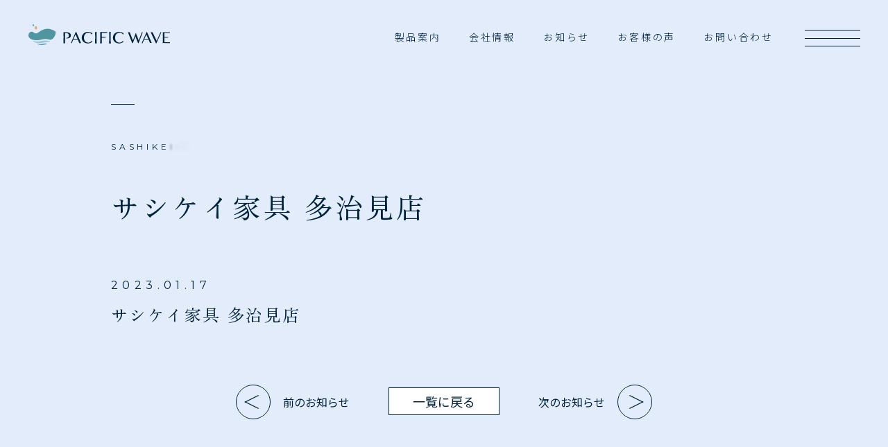

--- FILE ---
content_type: text/html; charset=UTF-8
request_url: https://pacificwave.co.jp/shoplist/sashikei-tajii/
body_size: 74216
content:
<!DOCTYPE html>
<html dir="ltr" lang="ja"
	prefix="og: https://ogp.me/ns#" >
<head>
	<meta http-equiv="X-UA-Compatible" content="IE=edge">
	<meta charset="UTF-8">
	<meta id="viewport" content="width=device-width" name="viewport">

	<link rel="preconnect" href="https://fonts.googleapis.com">
	<link rel="preconnect" href="https://fonts.gstatic.com" crossorigin>
	<link href="https://fonts.googleapis.com/css2?family=Montserrat:wght@100;200;300;400&amp;family=Noto+Sans+JP:wght@300;400;500;700&amp;family=Zen+Old+Mincho:wght@400;700;900&amp;display=swap" rel="stylesheet">
				<!-- Google Tag Manager -->
			<script>(function(w,d,s,l,i){w[l]=w[l]||[];w[l].push({'gtm.start':
			new Date().getTime(),event:'gtm.js'});var f=d.getElementsByTagName(s)[0],
			j=d.createElement(s),dl=l!='dataLayer'?'&l='+l:'';j.async=true;j.src=
			'https://www.googletagmanager.com/gtm.js?id='+i+dl;f.parentNode.insertBefore(j,f);
			})(window,document,'script','dataLayer','GTM-MGJGG52');</script>
			<!-- End Google Tag Manager -->
			<script>
				window.dataLayer = window.dataLayer || [];
				window.GA_MEASUREMENT_ID = "G-H15NC4SYR8"
				function gtag(){dataLayer.push(arguments);}
				gtag('js', new Date());
				gtag('config', window.GA_MEASUREMENT_ID);
			</script>
		<!-- All in One SEO 4.3.4.1 - aioseo.com -->
		<title>サシケイ家具 多治見店 - 株式会社パシフィックウェーブ</title>
		<meta name="robots" content="max-image-preview:large" />
		<link rel="canonical" href="https://pacificwave.co.jp/shoplist/sashikei-tajii/" />
		<meta name="generator" content="All in One SEO (AIOSEO) 4.3.4.1 " />
		<meta property="og:locale" content="ja_JP" />
		<meta property="og:site_name" content="株式会社パシフィックウェーブ - 体への負担「ゼロ」を目指す素材、ジェルトロン（GELTRON）のマットレス・まくら・クッションをご紹介します。オーダーメイドのマットレスにより、リラックスした寝姿勢を実現。車椅子、腰痛対策、床ずれ防止、快適な睡眠環境についてもご相談ください。" />
		<meta property="og:type" content="article" />
		<meta property="og:title" content="サシケイ家具 多治見店 - 株式会社パシフィックウェーブ" />
		<meta property="og:url" content="https://pacificwave.co.jp/shoplist/sashikei-tajii/" />
		<meta property="article:published_time" content="2023-01-17T12:40:32+00:00" />
		<meta property="article:modified_time" content="2023-01-17T12:40:32+00:00" />
		<meta name="twitter:card" content="summary_large_image" />
		<meta name="twitter:title" content="サシケイ家具 多治見店 - 株式会社パシフィックウェーブ" />
		<script type="application/ld+json" class="aioseo-schema">
			{"@context":"https:\/\/schema.org","@graph":[{"@type":"BreadcrumbList","@id":"https:\/\/pacificwave.co.jp\/shoplist\/sashikei-tajii\/#breadcrumblist","itemListElement":[{"@type":"ListItem","@id":"https:\/\/pacificwave.co.jp\/#listItem","position":1,"item":{"@type":"WebPage","@id":"https:\/\/pacificwave.co.jp\/","name":"\u30db\u30fc\u30e0","description":"\u4f53\u3078\u306e\u8ca0\u62c5\u300c\u30bc\u30ed\u300d\u3092\u76ee\u6307\u3059\u7d20\u6750\u3001\u30b8\u30a7\u30eb\u30c8\u30ed\u30f3\uff08GELTRON\uff09\u306e\u30de\u30c3\u30c8\u30ec\u30b9\u30fb\u307e\u304f\u3089\u30fb\u30af\u30c3\u30b7\u30e7\u30f3\u3092\u3054\u7d39\u4ecb\u3057\u307e\u3059\u3002\u30aa\u30fc\u30c0\u30fc\u30e1\u30a4\u30c9\u306e\u30de\u30c3\u30c8\u30ec\u30b9\u306b\u3088\u308a\u3001\u30ea\u30e9\u30c3\u30af\u30b9\u3057\u305f\u5bdd\u59ff\u52e2\u3092\u5b9f\u73fe\u3002\u8eca\u6905\u5b50\u3001\u8170\u75db\u5bfe\u7b56\u3001\u5e8a\u305a\u308c\u9632\u6b62\u3001\u5feb\u9069\u306a\u7761\u7720\u74b0\u5883\u306b\u3064\u3044\u3066\u3082\u3054\u76f8\u8ac7\u304f\u3060\u3055\u3044\u3002","url":"https:\/\/pacificwave.co.jp\/"},"nextItem":"https:\/\/pacificwave.co.jp\/shoplist\/sashikei-tajii\/#listItem"},{"@type":"ListItem","@id":"https:\/\/pacificwave.co.jp\/shoplist\/sashikei-tajii\/#listItem","position":2,"item":{"@type":"WebPage","@id":"https:\/\/pacificwave.co.jp\/shoplist\/sashikei-tajii\/","name":"\u30b5\u30b7\u30b1\u30a4\u5bb6\u5177 \u591a\u6cbb\u898b\u5e97","url":"https:\/\/pacificwave.co.jp\/shoplist\/sashikei-tajii\/"},"previousItem":"https:\/\/pacificwave.co.jp\/#listItem"}]},{"@type":"Organization","@id":"https:\/\/pacificwave.co.jp\/#organization","name":"\u682a\u5f0f\u4f1a\u793e\u30d1\u30b7\u30d5\u30a3\u30c3\u30af\u30a6\u30a7\u30fc\u30d6","url":"https:\/\/pacificwave.co.jp\/"},{"@type":"Person","@id":"https:\/\/pacificwave.co.jp\/author\/oikaze\/#author","url":"https:\/\/pacificwave.co.jp\/author\/oikaze\/","name":"oikaze","image":{"@type":"ImageObject","@id":"https:\/\/pacificwave.co.jp\/shoplist\/sashikei-tajii\/#authorImage","url":"https:\/\/secure.gravatar.com\/avatar\/2c09f6e6fd4abf0c40d7c77ea869a6d1?s=96&d=mm&r=g","width":96,"height":96,"caption":"oikaze"}},{"@type":"WebPage","@id":"https:\/\/pacificwave.co.jp\/shoplist\/sashikei-tajii\/#webpage","url":"https:\/\/pacificwave.co.jp\/shoplist\/sashikei-tajii\/","name":"\u30b5\u30b7\u30b1\u30a4\u5bb6\u5177 \u591a\u6cbb\u898b\u5e97 - \u682a\u5f0f\u4f1a\u793e\u30d1\u30b7\u30d5\u30a3\u30c3\u30af\u30a6\u30a7\u30fc\u30d6","inLanguage":"ja","isPartOf":{"@id":"https:\/\/pacificwave.co.jp\/#website"},"breadcrumb":{"@id":"https:\/\/pacificwave.co.jp\/shoplist\/sashikei-tajii\/#breadcrumblist"},"author":{"@id":"https:\/\/pacificwave.co.jp\/author\/oikaze\/#author"},"creator":{"@id":"https:\/\/pacificwave.co.jp\/author\/oikaze\/#author"},"datePublished":"2023-01-17T12:40:32+09:00","dateModified":"2023-01-17T12:40:32+09:00"},{"@type":"WebSite","@id":"https:\/\/pacificwave.co.jp\/#website","url":"https:\/\/pacificwave.co.jp\/","name":"\u682a\u5f0f\u4f1a\u793e\u30d1\u30b7\u30d5\u30a3\u30c3\u30af\u30a6\u30a7\u30fc\u30d6","description":"\u4f53\u3078\u306e\u8ca0\u62c5\u300c\u30bc\u30ed\u300d\u3092\u76ee\u6307\u3059\u7d20\u6750\u3001\u30b8\u30a7\u30eb\u30c8\u30ed\u30f3\uff08GELTRON\uff09\u306e\u30de\u30c3\u30c8\u30ec\u30b9\u30fb\u307e\u304f\u3089\u30fb\u30af\u30c3\u30b7\u30e7\u30f3\u3092\u3054\u7d39\u4ecb\u3057\u307e\u3059\u3002\u30aa\u30fc\u30c0\u30fc\u30e1\u30a4\u30c9\u306e\u30de\u30c3\u30c8\u30ec\u30b9\u306b\u3088\u308a\u3001\u30ea\u30e9\u30c3\u30af\u30b9\u3057\u305f\u5bdd\u59ff\u52e2\u3092\u5b9f\u73fe\u3002\u8eca\u6905\u5b50\u3001\u8170\u75db\u5bfe\u7b56\u3001\u5e8a\u305a\u308c\u9632\u6b62\u3001\u5feb\u9069\u306a\u7761\u7720\u74b0\u5883\u306b\u3064\u3044\u3066\u3082\u3054\u76f8\u8ac7\u304f\u3060\u3055\u3044\u3002","inLanguage":"ja","publisher":{"@id":"https:\/\/pacificwave.co.jp\/#organization"}}]}
		</script>
		<!-- All in One SEO -->


	<!-- This site is optimized with the Yoast SEO plugin v19.14 - https://yoast.com/wordpress/plugins/seo/ -->
	
	<meta name="description" content="体への負担「ゼロ」を目指す素材、ジェルトロン（GELTRON）のマットレス・まくら・クッションをご紹介します。オーダーメイドのマットレスにより、リラックスした寝姿勢を実現。車椅子、腰痛対策、床ずれ防止、快適な睡眠環境についてもご相談ください。" />
	<meta property="og:locale" content="ja_JP" />
	<meta property="og:type" content="article" />
	<meta property="og:title" content="サシケイ家具 多治見店 | 株式会社パシフィックウェーブ" />
	<meta property="og:description" content="体への負担「ゼロ」を目指す素材、ジェルトロン（GELTRON）のマットレス・まくら・クッションをご紹介します。オーダーメイドのマットレスにより、リラックスした寝姿勢を実現。車椅子、腰痛対策、床ずれ防止、快適な睡眠環境についてもご相談ください。" />
	<meta property="og:url" content="https://pacificwave.co.jp/shoplist/sashikei-tajii/" />
	<meta property="og:site_name" content="株式会社パシフィックウェーブ" />
	<meta property="og:image" content="https://pacificwave.co.jp/wp/wp-content/uploads/2023/02/ogp.jpg" />
	<meta property="og:image:width" content="1200" />
	<meta property="og:image:height" content="630" />
	<meta property="og:image:type" content="image/jpeg" />
	<meta name="twitter:card" content="summary_large_image" />
	<script type="application/ld+json" class="yoast-schema-graph">{"@context":"https://schema.org","@graph":[{"@type":"WebPage","@id":"https://pacificwave.co.jp/shoplist/sashikei-tajii/","url":"https://pacificwave.co.jp/shoplist/sashikei-tajii/","name":"サシケイ家具 多治見店 | 株式会社パシフィックウェーブ","isPartOf":{"@id":"https://pacificwave.co.jp/#website"},"datePublished":"2023-01-17T12:40:32+00:00","dateModified":"2023-01-17T12:40:32+00:00","description":"体への負担「ゼロ」を目指す素材、ジェルトロン（GELTRON）のマットレス・まくら・クッションをご紹介します。オーダーメイドのマットレスにより、リラックスした寝姿勢を実現。車椅子、腰痛対策、床ずれ防止、快適な睡眠環境についてもご相談ください。","breadcrumb":{"@id":"https://pacificwave.co.jp/shoplist/sashikei-tajii/#breadcrumb"},"inLanguage":"ja","potentialAction":[{"@type":"ReadAction","target":["https://pacificwave.co.jp/shoplist/sashikei-tajii/"]}]},{"@type":"BreadcrumbList","@id":"https://pacificwave.co.jp/shoplist/sashikei-tajii/#breadcrumb","itemListElement":[{"@type":"ListItem","position":1,"name":"Home","item":"https://pacificwave.co.jp/"},{"@type":"ListItem","position":2,"name":"取り扱い店舗","item":"https://pacificwave.co.jp/shoplist/"},{"@type":"ListItem","position":3,"name":"サシケイ家具 多治見店"}]},{"@type":"WebSite","@id":"https://pacificwave.co.jp/#website","url":"https://pacificwave.co.jp/","name":"株式会社パシフィックウェーブ","description":"体への負担「ゼロ」を目指す素材、ジェルトロン（GELTRON）のマットレス・まくら・クッションをご紹介します。オーダーメイドのマットレスにより、リラックスした寝姿勢を実現。車椅子、腰痛対策、床ずれ防止、快適な睡眠環境についてもご相談ください。","publisher":{"@id":"https://pacificwave.co.jp/#organization"},"potentialAction":[{"@type":"SearchAction","target":{"@type":"EntryPoint","urlTemplate":"https://pacificwave.co.jp/?s={search_term_string}"},"query-input":"required name=search_term_string"}],"inLanguage":"ja"},{"@type":"Organization","@id":"https://pacificwave.co.jp/#organization","name":"株式会社パシフィックウェーブ","url":"https://pacificwave.co.jp/","logo":{"@type":"ImageObject","inLanguage":"ja","@id":"https://pacificwave.co.jp/#/schema/logo/image/","url":"https://pacificwave.co.jp/wp/wp-content/uploads/2023/02/ogp.jpg","contentUrl":"https://pacificwave.co.jp/wp/wp-content/uploads/2023/02/ogp.jpg","width":1200,"height":630,"caption":"株式会社パシフィックウェーブ"},"image":{"@id":"https://pacificwave.co.jp/#/schema/logo/image/"}}]}</script>
	<!-- / Yoast SEO plugin. -->


		<!-- This site uses the Google Analytics by MonsterInsights plugin v8.14.1 - Using Analytics tracking - https://www.monsterinsights.com/ -->
							<script src="//www.googletagmanager.com/gtag/js?id=G-K9WC5DCKQ1"  data-cfasync="false" data-wpfc-render="false" type="text/javascript" async></script>
			<script data-cfasync="false" data-wpfc-render="false" type="text/javascript">
				var mi_version = '8.14.1';
				var mi_track_user = true;
				var mi_no_track_reason = '';
				
								var disableStrs = [
										'ga-disable-G-K9WC5DCKQ1',
														];

				/* Function to detect opted out users */
				function __gtagTrackerIsOptedOut() {
					for (var index = 0; index < disableStrs.length; index++) {
						if (document.cookie.indexOf(disableStrs[index] + '=true') > -1) {
							return true;
						}
					}

					return false;
				}

				/* Disable tracking if the opt-out cookie exists. */
				if (__gtagTrackerIsOptedOut()) {
					for (var index = 0; index < disableStrs.length; index++) {
						window[disableStrs[index]] = true;
					}
				}

				/* Opt-out function */
				function __gtagTrackerOptout() {
					for (var index = 0; index < disableStrs.length; index++) {
						document.cookie = disableStrs[index] + '=true; expires=Thu, 31 Dec 2099 23:59:59 UTC; path=/';
						window[disableStrs[index]] = true;
					}
				}

				if ('undefined' === typeof gaOptout) {
					function gaOptout() {
						__gtagTrackerOptout();
					}
				}
								window.dataLayer = window.dataLayer || [];

				window.MonsterInsightsDualTracker = {
					helpers: {},
					trackers: {},
				};
				if (mi_track_user) {
					function __gtagDataLayer() {
						dataLayer.push(arguments);
					}

					function __gtagTracker(type, name, parameters) {
						if (!parameters) {
							parameters = {};
						}

						if (parameters.send_to) {
							__gtagDataLayer.apply(null, arguments);
							return;
						}

						if (type === 'event') {
														parameters.send_to = monsterinsights_frontend.v4_id;
							var hookName = name;
							if (typeof parameters['event_category'] !== 'undefined') {
								hookName = parameters['event_category'] + ':' + name;
							}

							if (typeof MonsterInsightsDualTracker.trackers[hookName] !== 'undefined') {
								MonsterInsightsDualTracker.trackers[hookName](parameters);
							} else {
								__gtagDataLayer('event', name, parameters);
							}
							
													} else {
							__gtagDataLayer.apply(null, arguments);
						}
					}

					__gtagTracker('js', new Date());
					__gtagTracker('set', {
						'developer_id.dZGIzZG': true,
											});
										__gtagTracker('config', 'G-K9WC5DCKQ1', {"forceSSL":"true","link_attribution":"true"} );
															window.gtag = __gtagTracker;										(function () {
						/* https://developers.google.com/analytics/devguides/collection/analyticsjs/ */
						/* ga and __gaTracker compatibility shim. */
						var noopfn = function () {
							return null;
						};
						var newtracker = function () {
							return new Tracker();
						};
						var Tracker = function () {
							return null;
						};
						var p = Tracker.prototype;
						p.get = noopfn;
						p.set = noopfn;
						p.send = function () {
							var args = Array.prototype.slice.call(arguments);
							args.unshift('send');
							__gaTracker.apply(null, args);
						};
						var __gaTracker = function () {
							var len = arguments.length;
							if (len === 0) {
								return;
							}
							var f = arguments[len - 1];
							if (typeof f !== 'object' || f === null || typeof f.hitCallback !== 'function') {
								if ('send' === arguments[0]) {
									var hitConverted, hitObject = false, action;
									if ('event' === arguments[1]) {
										if ('undefined' !== typeof arguments[3]) {
											hitObject = {
												'eventAction': arguments[3],
												'eventCategory': arguments[2],
												'eventLabel': arguments[4],
												'value': arguments[5] ? arguments[5] : 1,
											}
										}
									}
									if ('pageview' === arguments[1]) {
										if ('undefined' !== typeof arguments[2]) {
											hitObject = {
												'eventAction': 'page_view',
												'page_path': arguments[2],
											}
										}
									}
									if (typeof arguments[2] === 'object') {
										hitObject = arguments[2];
									}
									if (typeof arguments[5] === 'object') {
										Object.assign(hitObject, arguments[5]);
									}
									if ('undefined' !== typeof arguments[1].hitType) {
										hitObject = arguments[1];
										if ('pageview' === hitObject.hitType) {
											hitObject.eventAction = 'page_view';
										}
									}
									if (hitObject) {
										action = 'timing' === arguments[1].hitType ? 'timing_complete' : hitObject.eventAction;
										hitConverted = mapArgs(hitObject);
										__gtagTracker('event', action, hitConverted);
									}
								}
								return;
							}

							function mapArgs(args) {
								var arg, hit = {};
								var gaMap = {
									'eventCategory': 'event_category',
									'eventAction': 'event_action',
									'eventLabel': 'event_label',
									'eventValue': 'event_value',
									'nonInteraction': 'non_interaction',
									'timingCategory': 'event_category',
									'timingVar': 'name',
									'timingValue': 'value',
									'timingLabel': 'event_label',
									'page': 'page_path',
									'location': 'page_location',
									'title': 'page_title',
								};
								for (arg in args) {
																		if (!(!args.hasOwnProperty(arg) || !gaMap.hasOwnProperty(arg))) {
										hit[gaMap[arg]] = args[arg];
									} else {
										hit[arg] = args[arg];
									}
								}
								return hit;
							}

							try {
								f.hitCallback();
							} catch (ex) {
							}
						};
						__gaTracker.create = newtracker;
						__gaTracker.getByName = newtracker;
						__gaTracker.getAll = function () {
							return [];
						};
						__gaTracker.remove = noopfn;
						__gaTracker.loaded = true;
						window['__gaTracker'] = __gaTracker;
					})();
									} else {
										console.log("");
					(function () {
						function __gtagTracker() {
							return null;
						}

						window['__gtagTracker'] = __gtagTracker;
						window['gtag'] = __gtagTracker;
					})();
									}
			</script>
				<!-- / Google Analytics by MonsterInsights -->
		<link rel="stylesheet" href="https://pacificwave.co.jp/wp/wp-includes/css/dist/block-library/style.min.css?ver=6.2.1">
<style id='wp-block-library-theme-inline-css' type='text/css'>
.wp-block-audio figcaption{color:#555;font-size:13px;text-align:center}.is-dark-theme .wp-block-audio figcaption{color:hsla(0,0%,100%,.65)}.wp-block-audio{margin:0 0 1em}.wp-block-code{border:1px solid #ccc;border-radius:4px;font-family:Menlo,Consolas,monaco,monospace;padding:.8em 1em}.wp-block-embed figcaption{color:#555;font-size:13px;text-align:center}.is-dark-theme .wp-block-embed figcaption{color:hsla(0,0%,100%,.65)}.wp-block-embed{margin:0 0 1em}.blocks-gallery-caption{color:#555;font-size:13px;text-align:center}.is-dark-theme .blocks-gallery-caption{color:hsla(0,0%,100%,.65)}.wp-block-image figcaption{color:#555;font-size:13px;text-align:center}.is-dark-theme .wp-block-image figcaption{color:hsla(0,0%,100%,.65)}.wp-block-image{margin:0 0 1em}.wp-block-pullquote{border-bottom:4px solid;border-top:4px solid;color:currentColor;margin-bottom:1.75em}.wp-block-pullquote cite,.wp-block-pullquote footer,.wp-block-pullquote__citation{color:currentColor;font-size:.8125em;font-style:normal;text-transform:uppercase}.wp-block-quote{border-left:.25em solid;margin:0 0 1.75em;padding-left:1em}.wp-block-quote cite,.wp-block-quote footer{color:currentColor;font-size:.8125em;font-style:normal;position:relative}.wp-block-quote.has-text-align-right{border-left:none;border-right:.25em solid;padding-left:0;padding-right:1em}.wp-block-quote.has-text-align-center{border:none;padding-left:0}.wp-block-quote.is-large,.wp-block-quote.is-style-large,.wp-block-quote.is-style-plain{border:none}.wp-block-search .wp-block-search__label{font-weight:700}.wp-block-search__button{border:1px solid #ccc;padding:.375em .625em}:where(.wp-block-group.has-background){padding:1.25em 2.375em}.wp-block-separator.has-css-opacity{opacity:.4}.wp-block-separator{border:none;border-bottom:2px solid;margin-left:auto;margin-right:auto}.wp-block-separator.has-alpha-channel-opacity{opacity:1}.wp-block-separator:not(.is-style-wide):not(.is-style-dots){width:100px}.wp-block-separator.has-background:not(.is-style-dots){border-bottom:none;height:1px}.wp-block-separator.has-background:not(.is-style-wide):not(.is-style-dots){height:2px}.wp-block-table{margin:0 0 1em}.wp-block-table td,.wp-block-table th{word-break:normal}.wp-block-table figcaption{color:#555;font-size:13px;text-align:center}.is-dark-theme .wp-block-table figcaption{color:hsla(0,0%,100%,.65)}.wp-block-video figcaption{color:#555;font-size:13px;text-align:center}.is-dark-theme .wp-block-video figcaption{color:hsla(0,0%,100%,.65)}.wp-block-video{margin:0 0 1em}.wp-block-template-part.has-background{margin-bottom:0;margin-top:0;padding:1.25em 2.375em}
</style>
<link rel="stylesheet" href="https://pacificwave.co.jp/wp/wp-includes/css/classic-themes.min.css?ver=6.2.1">
<style id='global-styles-inline-css' type='text/css'>
body{--wp--preset--color--black: #000000;--wp--preset--color--cyan-bluish-gray: #abb8c3;--wp--preset--color--white: #ffffff;--wp--preset--color--pale-pink: #f78da7;--wp--preset--color--vivid-red: #cf2e2e;--wp--preset--color--luminous-vivid-orange: #ff6900;--wp--preset--color--luminous-vivid-amber: #fcb900;--wp--preset--color--light-green-cyan: #7bdcb5;--wp--preset--color--vivid-green-cyan: #00d084;--wp--preset--color--pale-cyan-blue: #8ed1fc;--wp--preset--color--vivid-cyan-blue: #0693e3;--wp--preset--color--vivid-purple: #9b51e0;--wp--preset--gradient--vivid-cyan-blue-to-vivid-purple: linear-gradient(135deg,rgba(6,147,227,1) 0%,rgb(155,81,224) 100%);--wp--preset--gradient--light-green-cyan-to-vivid-green-cyan: linear-gradient(135deg,rgb(122,220,180) 0%,rgb(0,208,130) 100%);--wp--preset--gradient--luminous-vivid-amber-to-luminous-vivid-orange: linear-gradient(135deg,rgba(252,185,0,1) 0%,rgba(255,105,0,1) 100%);--wp--preset--gradient--luminous-vivid-orange-to-vivid-red: linear-gradient(135deg,rgba(255,105,0,1) 0%,rgb(207,46,46) 100%);--wp--preset--gradient--very-light-gray-to-cyan-bluish-gray: linear-gradient(135deg,rgb(238,238,238) 0%,rgb(169,184,195) 100%);--wp--preset--gradient--cool-to-warm-spectrum: linear-gradient(135deg,rgb(74,234,220) 0%,rgb(151,120,209) 20%,rgb(207,42,186) 40%,rgb(238,44,130) 60%,rgb(251,105,98) 80%,rgb(254,248,76) 100%);--wp--preset--gradient--blush-light-purple: linear-gradient(135deg,rgb(255,206,236) 0%,rgb(152,150,240) 100%);--wp--preset--gradient--blush-bordeaux: linear-gradient(135deg,rgb(254,205,165) 0%,rgb(254,45,45) 50%,rgb(107,0,62) 100%);--wp--preset--gradient--luminous-dusk: linear-gradient(135deg,rgb(255,203,112) 0%,rgb(199,81,192) 50%,rgb(65,88,208) 100%);--wp--preset--gradient--pale-ocean: linear-gradient(135deg,rgb(255,245,203) 0%,rgb(182,227,212) 50%,rgb(51,167,181) 100%);--wp--preset--gradient--electric-grass: linear-gradient(135deg,rgb(202,248,128) 0%,rgb(113,206,126) 100%);--wp--preset--gradient--midnight: linear-gradient(135deg,rgb(2,3,129) 0%,rgb(40,116,252) 100%);--wp--preset--duotone--dark-grayscale: url('#wp-duotone-dark-grayscale');--wp--preset--duotone--grayscale: url('#wp-duotone-grayscale');--wp--preset--duotone--purple-yellow: url('#wp-duotone-purple-yellow');--wp--preset--duotone--blue-red: url('#wp-duotone-blue-red');--wp--preset--duotone--midnight: url('#wp-duotone-midnight');--wp--preset--duotone--magenta-yellow: url('#wp-duotone-magenta-yellow');--wp--preset--duotone--purple-green: url('#wp-duotone-purple-green');--wp--preset--duotone--blue-orange: url('#wp-duotone-blue-orange');--wp--preset--font-size--small: 13px;--wp--preset--font-size--medium: 20px;--wp--preset--font-size--large: 36px;--wp--preset--font-size--x-large: 42px;--wp--preset--spacing--20: 0.44rem;--wp--preset--spacing--30: 0.67rem;--wp--preset--spacing--40: 1rem;--wp--preset--spacing--50: 1.5rem;--wp--preset--spacing--60: 2.25rem;--wp--preset--spacing--70: 3.38rem;--wp--preset--spacing--80: 5.06rem;--wp--preset--shadow--natural: 6px 6px 9px rgba(0, 0, 0, 0.2);--wp--preset--shadow--deep: 12px 12px 50px rgba(0, 0, 0, 0.4);--wp--preset--shadow--sharp: 6px 6px 0px rgba(0, 0, 0, 0.2);--wp--preset--shadow--outlined: 6px 6px 0px -3px rgba(255, 255, 255, 1), 6px 6px rgba(0, 0, 0, 1);--wp--preset--shadow--crisp: 6px 6px 0px rgba(0, 0, 0, 1);}:where(.is-layout-flex){gap: 0.5em;}body .is-layout-flow > .alignleft{float: left;margin-inline-start: 0;margin-inline-end: 2em;}body .is-layout-flow > .alignright{float: right;margin-inline-start: 2em;margin-inline-end: 0;}body .is-layout-flow > .aligncenter{margin-left: auto !important;margin-right: auto !important;}body .is-layout-constrained > .alignleft{float: left;margin-inline-start: 0;margin-inline-end: 2em;}body .is-layout-constrained > .alignright{float: right;margin-inline-start: 2em;margin-inline-end: 0;}body .is-layout-constrained > .aligncenter{margin-left: auto !important;margin-right: auto !important;}body .is-layout-constrained > :where(:not(.alignleft):not(.alignright):not(.alignfull)){max-width: var(--wp--style--global--content-size);margin-left: auto !important;margin-right: auto !important;}body .is-layout-constrained > .alignwide{max-width: var(--wp--style--global--wide-size);}body .is-layout-flex{display: flex;}body .is-layout-flex{flex-wrap: wrap;align-items: center;}body .is-layout-flex > *{margin: 0;}:where(.wp-block-columns.is-layout-flex){gap: 2em;}.has-black-color{color: var(--wp--preset--color--black) !important;}.has-cyan-bluish-gray-color{color: var(--wp--preset--color--cyan-bluish-gray) !important;}.has-white-color{color: var(--wp--preset--color--white) !important;}.has-pale-pink-color{color: var(--wp--preset--color--pale-pink) !important;}.has-vivid-red-color{color: var(--wp--preset--color--vivid-red) !important;}.has-luminous-vivid-orange-color{color: var(--wp--preset--color--luminous-vivid-orange) !important;}.has-luminous-vivid-amber-color{color: var(--wp--preset--color--luminous-vivid-amber) !important;}.has-light-green-cyan-color{color: var(--wp--preset--color--light-green-cyan) !important;}.has-vivid-green-cyan-color{color: var(--wp--preset--color--vivid-green-cyan) !important;}.has-pale-cyan-blue-color{color: var(--wp--preset--color--pale-cyan-blue) !important;}.has-vivid-cyan-blue-color{color: var(--wp--preset--color--vivid-cyan-blue) !important;}.has-vivid-purple-color{color: var(--wp--preset--color--vivid-purple) !important;}.has-black-background-color{background-color: var(--wp--preset--color--black) !important;}.has-cyan-bluish-gray-background-color{background-color: var(--wp--preset--color--cyan-bluish-gray) !important;}.has-white-background-color{background-color: var(--wp--preset--color--white) !important;}.has-pale-pink-background-color{background-color: var(--wp--preset--color--pale-pink) !important;}.has-vivid-red-background-color{background-color: var(--wp--preset--color--vivid-red) !important;}.has-luminous-vivid-orange-background-color{background-color: var(--wp--preset--color--luminous-vivid-orange) !important;}.has-luminous-vivid-amber-background-color{background-color: var(--wp--preset--color--luminous-vivid-amber) !important;}.has-light-green-cyan-background-color{background-color: var(--wp--preset--color--light-green-cyan) !important;}.has-vivid-green-cyan-background-color{background-color: var(--wp--preset--color--vivid-green-cyan) !important;}.has-pale-cyan-blue-background-color{background-color: var(--wp--preset--color--pale-cyan-blue) !important;}.has-vivid-cyan-blue-background-color{background-color: var(--wp--preset--color--vivid-cyan-blue) !important;}.has-vivid-purple-background-color{background-color: var(--wp--preset--color--vivid-purple) !important;}.has-black-border-color{border-color: var(--wp--preset--color--black) !important;}.has-cyan-bluish-gray-border-color{border-color: var(--wp--preset--color--cyan-bluish-gray) !important;}.has-white-border-color{border-color: var(--wp--preset--color--white) !important;}.has-pale-pink-border-color{border-color: var(--wp--preset--color--pale-pink) !important;}.has-vivid-red-border-color{border-color: var(--wp--preset--color--vivid-red) !important;}.has-luminous-vivid-orange-border-color{border-color: var(--wp--preset--color--luminous-vivid-orange) !important;}.has-luminous-vivid-amber-border-color{border-color: var(--wp--preset--color--luminous-vivid-amber) !important;}.has-light-green-cyan-border-color{border-color: var(--wp--preset--color--light-green-cyan) !important;}.has-vivid-green-cyan-border-color{border-color: var(--wp--preset--color--vivid-green-cyan) !important;}.has-pale-cyan-blue-border-color{border-color: var(--wp--preset--color--pale-cyan-blue) !important;}.has-vivid-cyan-blue-border-color{border-color: var(--wp--preset--color--vivid-cyan-blue) !important;}.has-vivid-purple-border-color{border-color: var(--wp--preset--color--vivid-purple) !important;}.has-vivid-cyan-blue-to-vivid-purple-gradient-background{background: var(--wp--preset--gradient--vivid-cyan-blue-to-vivid-purple) !important;}.has-light-green-cyan-to-vivid-green-cyan-gradient-background{background: var(--wp--preset--gradient--light-green-cyan-to-vivid-green-cyan) !important;}.has-luminous-vivid-amber-to-luminous-vivid-orange-gradient-background{background: var(--wp--preset--gradient--luminous-vivid-amber-to-luminous-vivid-orange) !important;}.has-luminous-vivid-orange-to-vivid-red-gradient-background{background: var(--wp--preset--gradient--luminous-vivid-orange-to-vivid-red) !important;}.has-very-light-gray-to-cyan-bluish-gray-gradient-background{background: var(--wp--preset--gradient--very-light-gray-to-cyan-bluish-gray) !important;}.has-cool-to-warm-spectrum-gradient-background{background: var(--wp--preset--gradient--cool-to-warm-spectrum) !important;}.has-blush-light-purple-gradient-background{background: var(--wp--preset--gradient--blush-light-purple) !important;}.has-blush-bordeaux-gradient-background{background: var(--wp--preset--gradient--blush-bordeaux) !important;}.has-luminous-dusk-gradient-background{background: var(--wp--preset--gradient--luminous-dusk) !important;}.has-pale-ocean-gradient-background{background: var(--wp--preset--gradient--pale-ocean) !important;}.has-electric-grass-gradient-background{background: var(--wp--preset--gradient--electric-grass) !important;}.has-midnight-gradient-background{background: var(--wp--preset--gradient--midnight) !important;}.has-small-font-size{font-size: var(--wp--preset--font-size--small) !important;}.has-medium-font-size{font-size: var(--wp--preset--font-size--medium) !important;}.has-large-font-size{font-size: var(--wp--preset--font-size--large) !important;}.has-x-large-font-size{font-size: var(--wp--preset--font-size--x-large) !important;}
.wp-block-navigation a:where(:not(.wp-element-button)){color: inherit;}
:where(.wp-block-columns.is-layout-flex){gap: 2em;}
.wp-block-pullquote{font-size: 1.5em;line-height: 1.6;}
</style>
<link rel="stylesheet" href="https://pacificwave.co.jp/wp/wp-content/plugins/flexible-table-block/build/style-index.css?ver=1662610644">
<style id='flexible-table-block-inline-css' type='text/css'>
.wp-block-flexible-table-block-table.wp-block-flexible-table-block-table>table{width:100%;max-width:100%;border-collapse:collapse;}.wp-block-flexible-table-block-table.wp-block-flexible-table-block-table.is-style-stripes tr:nth-child(odd) th{background-color:#f0f0f1;}.wp-block-flexible-table-block-table.wp-block-flexible-table-block-table.is-style-stripes tr:nth-child(odd) td{background-color:#f0f0f1;}.wp-block-flexible-table-block-table.wp-block-flexible-table-block-table.is-style-stripes tr:nth-child(even) th{background-color:#ffffff;}.wp-block-flexible-table-block-table.wp-block-flexible-table-block-table.is-style-stripes tr:nth-child(even) td{background-color:#ffffff;}.wp-block-flexible-table-block-table.wp-block-flexible-table-block-table>table tr th,.wp-block-flexible-table-block-table.wp-block-flexible-table-block-table>table tr td{padding:0.5em;border-width:1px;border-style:solid;border-color:#000000;text-align:left;vertical-align:middle;}.wp-block-flexible-table-block-table.wp-block-flexible-table-block-table>table tr th{background-color:#f0f0f1;}.wp-block-flexible-table-block-table.wp-block-flexible-table-block-table>table tr td{background-color:#ffffff;}@media screen and (min-width:769px){.wp-block-flexible-table-block-table.is-scroll-on-pc{overflow-x:scroll;}.wp-block-flexible-table-block-table.is-scroll-on-pc table{max-width:none;align-self:self-start;}}@media screen and (max-width:768px){.wp-block-flexible-table-block-table.is-scroll-on-mobile{overflow-x:scroll;}.wp-block-flexible-table-block-table.is-scroll-on-mobile table{max-width:none;align-self:self-start;}.wp-block-flexible-table-block-table table.is-stacked-on-mobile th,.wp-block-flexible-table-block-table table.is-stacked-on-mobile td{width:100%!important;display:block;}}
</style>
<link rel="stylesheet" href="https://pacificwave.co.jp/wp/wp-content/themes/pacific-wave/assets/static/dist/styles/basis.css?ver=2023092511510">
<script src="https://pacificwave.co.jp/wp/wp-content/plugins/google-analytics-for-wordpress/assets/js/frontend-gtag.min.js?ver=8.14.1" id="monsterinsights-frontend-script-js"></script>
<script data-cfasync="false" data-wpfc-render="false" type="text/javascript" id='monsterinsights-frontend-script-js-extra'>/* <![CDATA[ */
var monsterinsights_frontend = {"js_events_tracking":"true","download_extensions":"doc,pdf,ppt,zip,xls,docx,pptx,xlsx","inbound_paths":"[{\"path\":\"\\\/go\\\/\",\"label\":\"affiliate\"},{\"path\":\"\\\/recommend\\\/\",\"label\":\"affiliate\"}]","home_url":"https:\/\/pacificwave.co.jp","hash_tracking":"false","ua":"","v4_id":"G-K9WC5DCKQ1"};/* ]]> */
</script>
<link rel="https://api.w.org/" href="https://pacificwave.co.jp/wp-json/" /><link rel="alternate" type="application/json" href="https://pacificwave.co.jp/wp-json/wp/v2/shoplist/229" /><link rel="alternate" type="application/json+oembed" href="https://pacificwave.co.jp/wp-json/oembed/1.0/embed?url=https%3A%2F%2Fpacificwave.co.jp%2Fshoplist%2Fsashikei-tajii%2F" />
<link rel="alternate" type="text/xml+oembed" href="https://pacificwave.co.jp/wp-json/oembed/1.0/embed?url=https%3A%2F%2Fpacificwave.co.jp%2Fshoplist%2Fsashikei-tajii%2F&#038;format=xml" />
<link rel="icon" href="https://pacificwave.co.jp/wp/wp-content/uploads/2023/03/cropped-icon-512-32x32.png" sizes="32x32" />
<link rel="icon" href="https://pacificwave.co.jp/wp/wp-content/uploads/2023/03/cropped-icon-512-192x192.png" sizes="192x192" />
<link rel="apple-touch-icon" href="https://pacificwave.co.jp/wp/wp-content/uploads/2023/03/cropped-icon-512-180x180.png" />
<meta name="msapplication-TileImage" content="https://pacificwave.co.jp/wp/wp-content/uploads/2023/03/cropped-icon-512-270x270.png" />
</head>
<body class="is-trimmed is-news-single" id="pageTop">
				<!-- Google Tag Manager (noscript) -->
			<noscript><iframe src="https://www.googletagmanager.com/ns.html?id=GTM-MGJGG52"
			height="0" width="0" style="display:none;visibility:hidden"></iframe></noscript>
			<!-- End Google Tag Manager (noscript) --><svg xmlns="http://www.w3.org/2000/svg" viewBox="0 0 0 0" width="0" height="0" focusable="false" role="none" style="visibility: hidden; position: absolute; left: -9999px; overflow: hidden;" ><defs><filter id="wp-duotone-dark-grayscale"><feColorMatrix color-interpolation-filters="sRGB" type="matrix" values=" .299 .587 .114 0 0 .299 .587 .114 0 0 .299 .587 .114 0 0 .299 .587 .114 0 0 " /><feComponentTransfer color-interpolation-filters="sRGB" ><feFuncR type="table" tableValues="0 0.49803921568627" /><feFuncG type="table" tableValues="0 0.49803921568627" /><feFuncB type="table" tableValues="0 0.49803921568627" /><feFuncA type="table" tableValues="1 1" /></feComponentTransfer><feComposite in2="SourceGraphic" operator="in" /></filter></defs></svg><svg xmlns="http://www.w3.org/2000/svg" viewBox="0 0 0 0" width="0" height="0" focusable="false" role="none" style="visibility: hidden; position: absolute; left: -9999px; overflow: hidden;" ><defs><filter id="wp-duotone-grayscale"><feColorMatrix color-interpolation-filters="sRGB" type="matrix" values=" .299 .587 .114 0 0 .299 .587 .114 0 0 .299 .587 .114 0 0 .299 .587 .114 0 0 " /><feComponentTransfer color-interpolation-filters="sRGB" ><feFuncR type="table" tableValues="0 1" /><feFuncG type="table" tableValues="0 1" /><feFuncB type="table" tableValues="0 1" /><feFuncA type="table" tableValues="1 1" /></feComponentTransfer><feComposite in2="SourceGraphic" operator="in" /></filter></defs></svg><svg xmlns="http://www.w3.org/2000/svg" viewBox="0 0 0 0" width="0" height="0" focusable="false" role="none" style="visibility: hidden; position: absolute; left: -9999px; overflow: hidden;" ><defs><filter id="wp-duotone-purple-yellow"><feColorMatrix color-interpolation-filters="sRGB" type="matrix" values=" .299 .587 .114 0 0 .299 .587 .114 0 0 .299 .587 .114 0 0 .299 .587 .114 0 0 " /><feComponentTransfer color-interpolation-filters="sRGB" ><feFuncR type="table" tableValues="0.54901960784314 0.98823529411765" /><feFuncG type="table" tableValues="0 1" /><feFuncB type="table" tableValues="0.71764705882353 0.25490196078431" /><feFuncA type="table" tableValues="1 1" /></feComponentTransfer><feComposite in2="SourceGraphic" operator="in" /></filter></defs></svg><svg xmlns="http://www.w3.org/2000/svg" viewBox="0 0 0 0" width="0" height="0" focusable="false" role="none" style="visibility: hidden; position: absolute; left: -9999px; overflow: hidden;" ><defs><filter id="wp-duotone-blue-red"><feColorMatrix color-interpolation-filters="sRGB" type="matrix" values=" .299 .587 .114 0 0 .299 .587 .114 0 0 .299 .587 .114 0 0 .299 .587 .114 0 0 " /><feComponentTransfer color-interpolation-filters="sRGB" ><feFuncR type="table" tableValues="0 1" /><feFuncG type="table" tableValues="0 0.27843137254902" /><feFuncB type="table" tableValues="0.5921568627451 0.27843137254902" /><feFuncA type="table" tableValues="1 1" /></feComponentTransfer><feComposite in2="SourceGraphic" operator="in" /></filter></defs></svg><svg xmlns="http://www.w3.org/2000/svg" viewBox="0 0 0 0" width="0" height="0" focusable="false" role="none" style="visibility: hidden; position: absolute; left: -9999px; overflow: hidden;" ><defs><filter id="wp-duotone-midnight"><feColorMatrix color-interpolation-filters="sRGB" type="matrix" values=" .299 .587 .114 0 0 .299 .587 .114 0 0 .299 .587 .114 0 0 .299 .587 .114 0 0 " /><feComponentTransfer color-interpolation-filters="sRGB" ><feFuncR type="table" tableValues="0 0" /><feFuncG type="table" tableValues="0 0.64705882352941" /><feFuncB type="table" tableValues="0 1" /><feFuncA type="table" tableValues="1 1" /></feComponentTransfer><feComposite in2="SourceGraphic" operator="in" /></filter></defs></svg><svg xmlns="http://www.w3.org/2000/svg" viewBox="0 0 0 0" width="0" height="0" focusable="false" role="none" style="visibility: hidden; position: absolute; left: -9999px; overflow: hidden;" ><defs><filter id="wp-duotone-magenta-yellow"><feColorMatrix color-interpolation-filters="sRGB" type="matrix" values=" .299 .587 .114 0 0 .299 .587 .114 0 0 .299 .587 .114 0 0 .299 .587 .114 0 0 " /><feComponentTransfer color-interpolation-filters="sRGB" ><feFuncR type="table" tableValues="0.78039215686275 1" /><feFuncG type="table" tableValues="0 0.94901960784314" /><feFuncB type="table" tableValues="0.35294117647059 0.47058823529412" /><feFuncA type="table" tableValues="1 1" /></feComponentTransfer><feComposite in2="SourceGraphic" operator="in" /></filter></defs></svg><svg xmlns="http://www.w3.org/2000/svg" viewBox="0 0 0 0" width="0" height="0" focusable="false" role="none" style="visibility: hidden; position: absolute; left: -9999px; overflow: hidden;" ><defs><filter id="wp-duotone-purple-green"><feColorMatrix color-interpolation-filters="sRGB" type="matrix" values=" .299 .587 .114 0 0 .299 .587 .114 0 0 .299 .587 .114 0 0 .299 .587 .114 0 0 " /><feComponentTransfer color-interpolation-filters="sRGB" ><feFuncR type="table" tableValues="0.65098039215686 0.40392156862745" /><feFuncG type="table" tableValues="0 1" /><feFuncB type="table" tableValues="0.44705882352941 0.4" /><feFuncA type="table" tableValues="1 1" /></feComponentTransfer><feComposite in2="SourceGraphic" operator="in" /></filter></defs></svg><svg xmlns="http://www.w3.org/2000/svg" viewBox="0 0 0 0" width="0" height="0" focusable="false" role="none" style="visibility: hidden; position: absolute; left: -9999px; overflow: hidden;" ><defs><filter id="wp-duotone-blue-orange"><feColorMatrix color-interpolation-filters="sRGB" type="matrix" values=" .299 .587 .114 0 0 .299 .587 .114 0 0 .299 .587 .114 0 0 .299 .587 .114 0 0 " /><feComponentTransfer color-interpolation-filters="sRGB" ><feFuncR type="table" tableValues="0.098039215686275 1" /><feFuncG type="table" tableValues="0 0.66274509803922" /><feFuncB type="table" tableValues="0.84705882352941 0.41960784313725" /><feFuncA type="table" tableValues="1 1" /></feComponentTransfer><feComposite in2="SourceGraphic" operator="in" /></filter></defs></svg>	<div class="l-body" id="js-body" data-barba="wrapper">
		<header class="l-header" id="js-header">
			<div class="l-header__container">

				<a class="p-headerTitle" id="js-headerTitle" href="https://pacificwave.co.jp/">
					<div class="p-headerTitle__logo">
						<svg class="p-headerTitle__logoItem p-headerTitle__logoItem--hide_mqMaxMd">
							<use xlink:href="#logo-primary"></use>
						</svg>
						<svg class="p-headerTitle__logoItem p-headerTitle__logoItem--hide_mqMinMd">
							<use xlink:href="#logo-secondary"></use>
						</svg>
					</div>
				</a>

				<ul class="p-headerNav" id="js-headerNav">
					<li class="p-headerNav__item">
						<a class="p-headerNav__inner" href="https://pacificwave.co.jp/product/">
							<p class="p-headerNav__txt">製品案内</p>
						</a>
					</li>
					<li class="p-headerNav__item">
						<a class="p-headerNav__inner" href="https://pacificwave.co.jp/about/">
							<p class="p-headerNav__txt">会社情報</p>
						</a>
					</li>
					<li class="p-headerNav__item">
						<a class="p-headerNav__inner" href="https://pacificwave.co.jp/view-all-posts/">
							<p class="p-headerNav__txt">お知らせ</p>
						</a>
					</li>
					<li class="p-headerNav__item">
						<a class="p-headerNav__inner" href="https://geltron.jp/?mode=f9">
							<p class="p-headerNav__txt">お客様の声</p>
						</a>
					</li>
					<li class="p-headerNav__item">
						<a class="p-headerNav__inner" href="https://pacificwave.co.jp/contact/">
							<p class="p-headerNav__txt">お問い合わせ</p>
						</a>
					</li>
				</ul>

				<div class="p-hamburger p-hamburger--white" id="js-gNavTrg">
					<div class="p-hamburger__container">
						<div class="p-hamburger__line"></div>
						<div class="p-hamburger__line"></div>
						<div class="p-hamburger__line"></div>
					</div>
				</div>
			</div>
		</header>

		<nav class="p-gNavGroup" id="js-gNav">
	<div class="p-gNavGroup__container" id="js-gNav__container">
		<div class="p-gNavGroup__primary">
			<div class="p-gNavSitemap">
				<dl class="p-gNavSitemap__group">
					<dt class="p-gNavSitemap__head">
						<p class="p-gNavSitemap__ruby">PRODUCT</p>
						<p class="p-gNavSitemap__title">製品案内</p>
					</dt>
					<dd class="p-gNavSitemap__body">
						<ul class="p-gNavSitemap__list">
							<li class="p-gNavSitemap__listItem">
								<a class="p-gNavSitemap__listLink" href="https://pacificwave.co.jp/product/">
									<p class="p-gNavSitemap__listTxt">ジェルトロンとは</p>
									<div class="p-gNavSitemap__arrowWrap">
										<div class="p-gNavSitemap__arrow">
											<div class="c-arrow">
												<svg>
													<use xlink:href="#ui-arrow"></use>
												</svg>
											</div>
										</div>
										<div class="p-gNavSitemap__arrow u-hideMqMaxMd">
											<div class="c-arrow">
												<svg>
													<use xlink:href="#ui-arrow"></use>
												</svg>
											</div>
										</div>
									</div>
								</a>
							</li>
							<li class="p-gNavSitemap__listItem">
								<a class="p-gNavSitemap__listLink" href="https://pacificwave.co.jp/shoplist/">
									<p class="p-gNavSitemap__listTxt">取扱店舗一覧</p>
									<div class="p-gNavSitemap__arrowWrap">
										<div class="p-gNavSitemap__arrow">
											<div class="c-arrow">
												<svg>
													<use xlink:href="#ui-arrow"></use>
												</svg>
											</div>
										</div>
										<div class="p-gNavSitemap__arrow u-hideMqMaxMd">
											<div class="c-arrow">
												<svg>
													<use xlink:href="#ui-arrow"></use>
												</svg>
											</div>
										</div>
									</div>
								</a>
							</li>
							<li class="p-gNavSitemap__listItem">
								<a class="p-gNavSitemap__listLink" href="https://pacificwave.co.jp/tester/">
									<p class="p-gNavSitemap__listTxt">モニター貸出</p>
									<div class="p-gNavSitemap__arrowWrap">
										<div class="p-gNavSitemap__arrow">
											<div class="c-arrow">
												<svg>
													<use xlink:href="#ui-arrow"></use>
												</svg>
											</div>
										</div>
										<div class="p-gNavSitemap__arrow u-hideMqMaxMd">
											<div class="c-arrow">
												<svg>
													<use xlink:href="#ui-arrow"></use>
												</svg>
											</div>
										</div>
									</div>
								</a>
							</li>	
														
							<li class="p-gNavSitemap__listItem">
								<a class="p-gNavSitemap__listLink" href="https://geltron.jp/?mode=f9">
									<p class="p-gNavSitemap__listTxt">お客様の声</p>
									<div class="p-gNavSitemap__arrowWrap">
										<div class="p-gNavSitemap__arrow">
											<div class="c-arrow">
												<svg>
													<use xlink:href="#ui-arrow"></use>
												</svg>
											</div>
										</div>
										<div class="p-gNavSitemap__arrow u-hideMqMaxMd">
											<div class="c-arrow">
												<svg>
													<use xlink:href="#ui-arrow"></use>
												</svg>
											</div>
										</div>
									</div>
								</a>
							</li>	
							
						</ul>
					</dd>
				</dl>
				<dl class="p-gNavSitemap__group">
					<dt class="p-gNavSitemap__head">
						<p class="p-gNavSitemap__ruby">COMPANY</p>
						<p class="p-gNavSitemap__title">会社情報</p>
					</dt>
					<dd class="p-gNavSitemap__body">
						<ul class="p-gNavSitemap__list">
							<li class="p-gNavSitemap__listItem">
								<a class="p-gNavSitemap__listLink" href="https://pacificwave.co.jp/about/">
									<p class="p-gNavSitemap__listTxt">私たちについて</p>
									<div class="p-gNavSitemap__arrowWrap">
										<div class="p-gNavSitemap__arrow">
											<div class="c-arrow">
												<svg>
													<use xlink:href="#ui-arrow"></use>
												</svg>
											</div>
										</div>
										<div class="p-gNavSitemap__arrow u-hideMqMaxMd">
											<div class="c-arrow">
												<svg>
													<use xlink:href="#ui-arrow"></use>
												</svg>
											</div>
										</div>
									</div>
								</a>
							</li>
							<li class="p-gNavSitemap__listItem">
								<a class="p-gNavSitemap__listLink" href="https://pacificwave.co.jp/story/">
									<p class="p-gNavSitemap__listTxt">ジェルトロンのあゆみ</p>
									<div class="p-gNavSitemap__arrowWrap">
										<div class="p-gNavSitemap__arrow">
											<div class="c-arrow">
												<svg>
													<use xlink:href="#ui-arrow"></use>
												</svg>
											</div>
										</div>
										<div class="p-gNavSitemap__arrow u-hideMqMaxMd">
											<div class="c-arrow">
												<svg>
													<use xlink:href="#ui-arrow"></use>
												</svg>
											</div>
										</div>
									</div>
								</a>
							</li>
						</ul>
					</dd>
				</dl>
			</div>
		</div>
		<div class="p-gNavGroup__secondary">
			<div class="p-gNavGroup__secondaryDivider">
				<div class="p-gNavLowerSitemap">
					<ul class="p-gNavLowerSitemap__list">
						<li class="p-gNavLowerSitemap__listItem">
							<a class="p-gNavLowerSitemap__listLink" href="https://pacificwave.co.jp/view-all-posts/">
								<p class="p-gNavLowerSitemap__listTxt">お知らせ</p>
							</a>
						</li>
						<li class="p-gNavLowerSitemap__listItem">
							<a class="p-gNavLowerSitemap__listLink" href="https://pacificwave.co.jp/recruit/">
								<p class="p-gNavLowerSitemap__listTxt">採用情報</p>
							</a>
						</li>
						<li class="p-gNavLowerSitemap__listItem">
							<a class="p-gNavLowerSitemap__listLink" href="https://pacificwave.co.jp/contact/">
								<p class="p-gNavLowerSitemap__listTxt">お問い合わせ</p>
							</a>
						</li>
						<li class="p-gNavLowerSitemap__listItem">
							<a class="p-gNavLowerSitemap__listLink" href="https://pacificwave.co.jp/privacy/">
								<p class="p-gNavLowerSitemap__listTxt">プライバシーポリシー</p>
							</a>
						</li>
					</ul>
					<ul class="p-gNavLowerSitemap__list p-gNavLowerSitemap__list--align_vertical">
													<li class="p-gNavLowerSitemap__listItem">
								<a class="p-gNavLowerSitemap__listLink" href="https://pacificwave.co.jp/wp/catalog/nemuri/index.html" target="_blank">
									<p class="p-gNavLowerSitemap__listTxt">ジェルトロン製品カタログ</p>
								</a>
							<!--
								<a class="p-gNavLowerSitemap__listLink" href="https://pacificwave.co.jp/wp/wp-content/uploads/2025/10/PW_catalog_ippan_web.pdf" target="_blank">
									<p class="p-gNavLowerSitemap__listTxt">ジェルトロン製品カタログPDF</p>
								</a>
                             -->
							</li>
																			<li class="p-gNavLowerSitemap__listItem">
								<a class="p-gNavLowerSitemap__listLink" href="https://pacificwave.co.jp/wp/catalog/care/index.html" target="_blank">
									<p class="p-gNavLowerSitemap__listTxt">介護用ジェルトロン製品カタログ</p>
								</a>
							<!--
								<a class="p-gNavLowerSitemap__listLink" href="https://pacificwave.co.jp/wp/wp-content/uploads/2025/10/PW_catalog_kaigo_web.pdf" target="_blank">
									<p class="p-gNavLowerSitemap__listTxt">介護用ジェルトロン製品カタログPDF</p>
								</a>
                             -->
							</li>
												<li class="p-gNavLowerSitemap__listItem">
							<a class="p-gNavLowerSitemap__listLink" href="https://pacificwave.co.jp/order/">
								<p class="p-gNavLowerSitemap__listTxt">e-MOS マットレスオーダーシステム</p>
							</a>
						</li>
					</ul>
				</div>
			</div>
			<div class="p-gNavGroup__secondaryDivider">
				<div class="p-gNavShopLink">
					<a class="p-gNavShopLink__item" href="https://geltron.jp/" target="_blank">
						<p class="p-gNavShopLink__txt">ONLINE SHOP</p>
						<div class="p-gNavShopLink__arrow">
							<div class="c-exArrow">
								<svg>
									<use xlink:href="#ui-arrow-external"></use>
								</svg>
							</div>
						</div>
					</a>
				</div>
			</div>
			<div class="p-gNavGroup__secondaryDivider p-gNavGroup__secondaryDivider--has_copy">
								<p class="p-gNavCopy">Copyright &copy; PACIFIC WAVE CO., LTD. All Rights Reserved.</p>
			</div>
		</div>
	</div>
</nav>

				<div class="l-pageWrap">
			<div class="l-pageWrap__container" data-barba="container" data-barba-namespace="news-single">

<main class="l-main l-main--bg_blue">

	<section class="l-news">
		<div class="l-container l-container--sm_mqMinMd">
			<div class="p-subPageTitle js-pageTitle">
				<p class="p-subPageTitle__secondary js-pageTitle__string">
					SASHIKEI-TAJII				</p>
				<p class="p-subPageTitle__primary">
					サシケイ家具 多治見店				</p>
			</div>
			<div class="p-newsPostGroup">
				<div class="p-newsPostGroup__top">
					<time class="p-newsPostGroup__date" datetime="2023-01-17">
						2023.01.17					</time>
										<h1 class="p-newsPostGroup__title">
						サシケイ家具 多治見店					</h1>
				</div>
				<div class="p-newsPostGroup__bottom">
					<div class="p-postContent"></div>
				</div>
			</div>
						<div class="p-pageNav">
				<ul class="p-pageNav__list">
											<li class="p-pageNav__listItem p-pageNav__listItem--prev is-active">
							<a class="p-pageNav__listInner" href="https://pacificwave.co.jp/shoplist/nafco-numadu/" rel="prev"><div class="p-pageNav__arrow"></div><p class="p-pageNav__listTxt">前のお知らせ</p></a>						</li>
																<li class="p-pageNav__listItem p-pageNav__listItem--next is-active">
							<a class="p-pageNav__listInner" href="https://pacificwave.co.jp/shoplist/kaiminya-ono/" rel="next"><div class="p-pageNav__arrow"></div><p class="p-pageNav__listTxt">次のお知らせ</p></a>						</li>
									</ul>
				<a class="p-pageNav__back" href="https://pacificwave.co.jp/view-all-posts/">
					<p class="p-pageNav__backTxt">一覧に戻る</p>
				</a>
			</div>
		</div>
	</section>

</main>

			</div>			<footer class="l-footer js-darkArea" id="js-footer">
				<div class="l-footer__container">
					<div class="l-footer__lead">
						<a class="p-footerTitle" href="https://pacificwave.co.jp/">
							<div class="p-footerTitle__logo">
								<svg>
									<use xlink:href="#logo-secondary-white"></use>
								</svg>
							</div>
						</a>
					</div>
					<div class="l-footer__main">
						<div class="l-footer__mainPrimary">
							<address class="p-footerAddress">
								<p class="p-footerAddress__title">株式会社パシフィックウェーブ</p>
								<div class="p-footerAddress__content">
									<p class="p-footerAddress__address">〒624-0823<br>京都府舞鶴市京田187-1</p>
									<div class="p-footerAddress__map">
										<a class="c-txtSwitchLink p-footerAddress__mapLink" href="https://goo.gl/maps/HmirMNEK6yU6WyH96" target='_blank'>
											<p class="c-txtSwitchLink__txt p-footerAddress__mapTxt">地図を表示</p>
											<p class="c-txtSwitchLink__lowerTxt p-footerAddress__mapRuby">Google map</p>
											<div class="c-txtSwitchLink__arrowWrap p-footerAddress__mapArrowWrap">
												<div class="p-footerAddress__mapArrow">
													<div class="c-exArrow">
														<svg>
															<use xlink:href="#ui-arrow-external-round"></use>
														</svg>
													</div>
												</div>
											</div>
										</a>
									</div>
								</div>
							</address>
							<div class="p-footerContact">
								<a class="p-footerContact__tel" href="tel:0773758688">
									<div class="p-footerContact__telIconWrap">
										<div class="p-footerContact__telIcon">
											<div class="c-telIcon">
												<svg>
													<use xlink:href="#icon-tel"></use>
												</svg>
											</div>
										</div>
									</div>
									<p class="p-footerContact__telNum">0773-75-8688</p>
								</a>
								<a class="p-footerContact__link" href="https://pacificwave.co.jp/contact/">お問い合わせフォームはこちら</a>
								<p class="p-footerContact__desc">営業時間:平日午前10:00～12:00/午後13:00～18:00<br>(土日祝・平日12:00～13:00は営業時間外となります)<br>※ご来店の際は事前にご予約をお願いいたします。</p>
							</div>
							<div class="c-btn p-footerShopLink">
								<a class="c-btn__item p-footerShopLink__item" href="https://geltron.jp/" target='_blank'>
									<p class="c-btn__txt p-footerShopLink__txt">ONLINE SHOP</p>
									<div class="p-footerShopLink__arrow">
										<div class="c-exArrow">
											<svg>
												<use xlink:href="#ui-arrow-external"></use>
											</svg>
										</div>
									</div>
								</a>
							</div>
						</div>
						<div class="l-footer__mainSecondary">
							<div class="p-footerSitemap">
								<dl class="p-footerSitemap__group">
									<dt class="p-footerSitemap__head">
										<p class="p-footerSitemap__ruby">PRODUCT</p>
										<p class="p-footerSitemap__title">製品案内</p>
									</dt>
									<dd class="p-footerSitemap__body">
										<ul class="p-footerSitemap__list">
											<li class="p-footerSitemap__listItem">
												<a class="p-footerSitemap__listLink" href="https://pacificwave.co.jp/product/">
													<p class="p-footerSitemap__listTxt">ジェルトロンとは</p>
												</a>
											</li>
											<li class="p-footerSitemap__listItem">
												<a class="p-footerSitemap__listLink" href="https://pacificwave.co.jp/shoplist/">
													<p class="p-footerSitemap__listTxt">取扱店舗一覧</p>
												</a>
											</li>
											<li class="p-footerSitemap__listItem">
												<a class="p-footerSitemap__listLink" href="https://pacificwave.co.jp/tester/">
													<p class="p-footerSitemap__listTxt">モニター貸出</p>
												</a>
											</li>
										</ul>
									</dd>
								</dl>
								<dl class="p-footerSitemap__group">
									<dt class="p-footerSitemap__head">
										<p class="p-footerSitemap__ruby">COMPANY</p>
										<p class="p-footerSitemap__title">会社情報</p>
									</dt>
									<dd class="p-footerSitemap__body">
										<ul class="p-footerSitemap__list">
											<li class="p-footerSitemap__listItem">
												<a class="p-footerSitemap__listLink" href="https://pacificwave.co.jp/about/">
													<p class="p-footerSitemap__listTxt">私たちについて</p>
												</a>
											</li>
											<li class="p-footerSitemap__listItem">
												<a class="p-footerSitemap__listLink" href="https://pacificwave.co.jp/story/">
													<p class="p-footerSitemap__listTxt">ジェルトロンのあゆみ</p>
												</a>
											</li>
										</ul>
									</dd>
								</dl>
							</div>
							<div class="p-footerLowerSitemap">
								<ul class="p-footerLowerSitemap__list">
									<li class="p-footerLowerSitemap__listItem">
										<a class="p-footerLowerSitemap__listLink" href="https://pacificwave.co.jp/view-all-posts/">
											<p class="p-footerLowerSitemap__listTxt">お知らせ</p>
										</a>
									</li>
									<li class="p-footerLowerSitemap__listItem">
										<a class="p-footerLowerSitemap__listLink" href="https://pacificwave.co.jp/contact/">
											<p class="p-footerLowerSitemap__listTxt">お問い合わせ</p>
										</a>
									</li>
									<li class="p-footerLowerSitemap__listItem">
										<a class="p-footerLowerSitemap__listLink" href="https://pacificwave.co.jp/recruit/">
											<p class="p-footerLowerSitemap__listTxt">採用情報</p>
										</a>
									</li>
									<li class="p-footerLowerSitemap__listItem">
										<a class="p-footerLowerSitemap__listLink" href="https://pacificwave.co.jp/privacy/">
											<p class="p-footerLowerSitemap__listTxt">プライバシーポリシー</p>
										</a>
									</li>
																			<li class="p-footerLowerSitemap__listItem">
											<a class="p-footerLowerSitemap__listLink" href="https://pacificwave.co.jp/wp/catalog/nemuri/index.html" target='_blank'>
												<p class="p-footerLowerSitemap__listTxt">ジェルトロン製品カタログ</p>
											</a>
                                   <!--
											<a class="p-footerLowerSitemap__listLink" href="https://pacificwave.co.jp/wp/wp-content/uploads/2025/10/PW_catalog_ippan_web.pdf" target='_blank'>
												<p class="p-footerLowerSitemap__listTxt">ジェルトロン製品カタログ</p>
											</a>
                                  -->
										</li>
																												<li class="p-footerLowerSitemap__listItem">
											<a class="p-footerLowerSitemap__listLink" href="https://pacificwave.co.jp/wp/catalog/care/index.html" target='_blank'>
												<p class="p-footerLowerSitemap__listTxt">介護用ジェルトロン製品カタログ</p>
											</a>
                                   <!--
											<a class="p-footerLowerSitemap__listLink" href="https://pacificwave.co.jp/wp/wp-content/uploads/2025/10/PW_catalog_kaigo_web.pdf" target='_blank'>
												<p class="p-footerLowerSitemap__listTxt">介護用ジェルトロン製品カタログ</p>
											</a>
                                  -->
										</li>
																		<li class="p-footerLowerSitemap__listItem">
										<a class="p-footerLowerSitemap__listLink" href="https://pacificwave.co.jp/order/">
											<p class="p-footerLowerSitemap__listTxt">e-MOS マットレスオーダーシステム</p>
										</a>
									</li>
								</ul>
															</div>
							<p class="p-footerCopy p-footerCopy--role_footerHasNoSnsLinks">Copyright &copy; PACIFIC WAVE CO., LTD. All Rights Reserved.　　事業再構築　</p>
						</div>
					</div>
				</div>
			</footer>
		</div>
		
<div class="p-productModal" id="productModal" aria-hidden="true">
	<div class="p-productModal__overlay" tabindex="-1" data-micromodal-close>
		<div class="p-productModal__container" role="dialog" aria-modal="true" aria-labelledby="productModal-title">
			<div class="p-productModal__content swiper js-productSlide">
				<ul class="p-productModal__list swiper-wrapper">
											<li class="p-productModal__listItem swiper-slide">
							<div class="p-productDetail">
								<div class="p-productDetail__head">
									<div class="p-productDetail__thumb">
																					<img src="https://pacificwave.co.jp/wp/wp-content/uploads/2023/01/thum-mattress.jpg" alt="">
																			</div>
								</div>
								<div class="p-productDetail__body">
									<h4 class="p-productDetail__title" id="productModal-title">ジェルトロン マットレス</h4>
																			<p class="p-productDetail__catch">最大216通りの組み合わせから選べる<br />
ジェルトロンのオーダーメイドマットレス</p>
																												<div class="p-productDetail__sentence">
											<p>快適な寝心地は十人十色。<br />
頭部・腰部・脚部の３分割構造で、あなたの体型にぴったりのマットレスの硬さを選定することで最適な寝姿勢を実現いたします。<br />
<br />
幅広い層の方に良質な眠りをご提供できるよう、標準的なベッドサイズから、介護ベッド用のサイズまでご用意しております。</p>
										</div>
																												<div class="p-productDetail__linkBtn">
											<a class="p-productDetail__linkBtnItem" href="https://pacificwave.co.jp/order/">
												<div class="p-productDetail__linkBtnTxt">e-MOS マットレス<br class="u-hideMqMinMd">オーダーシステム</div>
												<div class="p-productDetail__linkBtnArrow">
													<div class="c-sharpArrow">
														<svg>
															<use xlink:href="#ui-arrow-sharp"></use>
														</svg>
													</div>
												</div>
											</a>
										</div>
																												<div class="p-productDetail__shop">
											<p class="p-productDetail__shopTxt">詳細はこちら</p>
											<div class="p-productDetail__shopBtn">
												<a class="p-productDetail__shopBtnItem" href="https://geltron.jp/?mode=cate&#038;cbid=2845889&#038;csid=0" target="_blank">
													<div class="p-productDetail__shopBtnTxt">ONLINE SHOP</div>
													<div class="p-productDetail__shopBtnArrow">
														<div class="c-exArrow">
															<svg>
																<use xlink:href="#ui-arrow-external"></use>
															</svg>
														</div>
													</div>
												</a>
											</div>
										</div>
																	</div>
							</div>
						</li>
											<li class="p-productModal__listItem swiper-slide">
							<div class="p-productDetail">
								<div class="p-productDetail__head">
									<div class="p-productDetail__thumb">
																					<img src="https://pacificwave.co.jp/wp/wp-content/uploads/2023/01/thum-pillow.jpg" alt="">
																			</div>
								</div>
								<div class="p-productDetail__body">
									<h4 class="p-productDetail__title" id="productModal-title">ジェルトロン ピロー</h4>
																			<p class="p-productDetail__catch">質の良い眠りはまくら選びから。<br />
快眠条件を満たした新感覚まくら。</p>
																												<div class="p-productDetail__sentence">
											<p>頭部を優しく支え、睡眠中にかかるあらゆる負担の「ゼロ」を目指したまくらです。<br />
横向き寝の耳や頬もやさしく支え、リラックスしておやすみいただけます。<br />
医療やケア・介護のシーンでも使用されています。</p>
										</div>
																																					<div class="p-productDetail__shop">
											<p class="p-productDetail__shopTxt">詳細はこちら</p>
											<div class="p-productDetail__shopBtn">
												<a class="p-productDetail__shopBtnItem" href="https://geltron.jp/?mode=cate&#038;cbid=2845891&#038;csid=0" target="_blank">
													<div class="p-productDetail__shopBtnTxt">ONLINE SHOP</div>
													<div class="p-productDetail__shopBtnArrow">
														<div class="c-exArrow">
															<svg>
																<use xlink:href="#ui-arrow-external"></use>
															</svg>
														</div>
													</div>
												</a>
											</div>
										</div>
																	</div>
							</div>
						</li>
											<li class="p-productModal__listItem swiper-slide">
							<div class="p-productDetail">
								<div class="p-productDetail__head">
									<div class="p-productDetail__thumb">
																					<img src="https://pacificwave.co.jp/wp/wp-content/uploads/2023/01/thum-cushion.jpg" alt="">
																			</div>
								</div>
								<div class="p-productDetail__body">
									<h4 class="p-productDetail__title" id="productModal-title">ジェルトロン クッション</h4>
																			<p class="p-productDetail__catch">優れた体圧分散とずれ吸収力で、<br />
臀部への負担、姿勢の崩れを減らします。</p>
																												<div class="p-productDetail__sentence">
											<p>デスクワーク、車での移動、車椅子など座る時間の長いシーンにおすすめです。<br />
振動吸収性に優れているので、振動による体への負担も軽減します。</p>
										</div>
																																					<div class="p-productDetail__shop">
											<p class="p-productDetail__shopTxt">詳細はこちら</p>
											<div class="p-productDetail__shopBtn">
												<a class="p-productDetail__shopBtnItem" href="https://geltron.jp/?mode=cate&#038;cbid=2845892&#038;csid=0" target="_blank">
													<div class="p-productDetail__shopBtnTxt">ONLINE SHOP</div>
													<div class="p-productDetail__shopBtnArrow">
														<div class="c-exArrow">
															<svg>
																<use xlink:href="#ui-arrow-external"></use>
															</svg>
														</div>
													</div>
												</a>
											</div>
										</div>
																	</div>
							</div>
						</li>
											<li class="p-productModal__listItem swiper-slide">
							<div class="p-productDetail">
								<div class="p-productDetail__head">
									<div class="p-productDetail__thumb">
																					<img src="https://pacificwave.co.jp/wp/wp-content/uploads/2023/01/thum-shoulderpad.jpg" alt="">
																			</div>
								</div>
								<div class="p-productDetail__body">
									<h4 class="p-productDetail__title" id="productModal-title">ジェルトロン ショルダーパッド</h4>
																			<p class="p-productDetail__catch">バッグの重さや蒸れを軽減。</p>
																												<div class="p-productDetail__sentence">
											<p>バッグに取り付けることで肩からのずり落ちを防ぎ、肩への負担を軽減します。<br />
ビジネス・通学シーンはもちろん、ゴルフなど、様々なシーンでご利用いただけるショルダーパッドをご用意しております。</p>
										</div>
																																					<div class="p-productDetail__shop">
											<p class="p-productDetail__shopTxt">詳細はこちら</p>
											<div class="p-productDetail__shopBtn">
												<a class="p-productDetail__shopBtnItem" href="https://geltron.jp/?mode=cate&#038;cbid=2845893&#038;csid=0" target="_blank">
													<div class="p-productDetail__shopBtnTxt">ONLINE SHOP</div>
													<div class="p-productDetail__shopBtnArrow">
														<div class="c-exArrow">
															<svg>
																<use xlink:href="#ui-arrow-external"></use>
															</svg>
														</div>
													</div>
												</a>
											</div>
										</div>
																	</div>
							</div>
						</li>
											<li class="p-productModal__listItem swiper-slide">
							<div class="p-productDetail">
								<div class="p-productDetail__head">
									<div class="p-productDetail__thumb">
																					<img src="https://pacificwave.co.jp/wp/wp-content/uploads/2023/01/thum-babykids.jpg" alt="">
																			</div>
								</div>
								<div class="p-productDetail__body">
									<h4 class="p-productDetail__title" id="productModal-title">ジェルトロン ベビー・子ども</h4>
																			<p class="p-productDetail__catch">お子さまの大切な成長期をサポート。</p>
																												<div class="p-productDetail__sentence">
											<p>睡眠時間の長い赤ちゃんをやさしく包み込むベビーマットや、ベビーまくら。<br />
肩の負担を軽減するランドセル用のショルダーパッドをご用意しております。<br />
出産祝いやご入学祝いの贈り物にも最適です。</p>
										</div>
																																					<div class="p-productDetail__shop">
											<p class="p-productDetail__shopTxt">詳細はこちら</p>
											<div class="p-productDetail__shopBtn">
												<a class="p-productDetail__shopBtnItem" href="https://geltron.jp/?mode=grp&#038;gid=2815101" target="_blank">
													<div class="p-productDetail__shopBtnTxt">ONLINE SHOP</div>
													<div class="p-productDetail__shopBtnArrow">
														<div class="c-exArrow">
															<svg>
																<use xlink:href="#ui-arrow-external"></use>
															</svg>
														</div>
													</div>
												</a>
											</div>
										</div>
																	</div>
							</div>
						</li>
											<li class="p-productModal__listItem swiper-slide">
							<div class="p-productDetail">
								<div class="p-productDetail__head">
									<div class="p-productDetail__thumb">
																					<img src="https://pacificwave.co.jp/wp/wp-content/uploads/2023/01/thum-coverparts-v2.jpg" alt="">
																			</div>
								</div>
								<div class="p-productDetail__body">
									<h4 class="p-productDetail__title" id="productModal-title">ジェルトロン カバー・各種パーツ</h4>
																			<p class="p-productDetail__catch">ジェルトロン製品を長くご使用いただくために</p>
																												<div class="p-productDetail__sentence">
											<p>ジェルトロン製品はカスタマイズ性が高いことも特徴です。<br />
カバー・ジェルパーツ・ウレタンフォーム等、各パーツは買い替え可能で経済的です。<br />
</p>
										</div>
																																					<div class="p-productDetail__shop">
											<p class="p-productDetail__shopTxt">詳細はこちら</p>
											<div class="p-productDetail__shopBtn">
												<a class="p-productDetail__shopBtnItem" href="https://geltron.jp/?mode=cate&#038;cbid=2845896&#038;csid=0" target="_blank">
													<div class="p-productDetail__shopBtnTxt">ONLINE SHOP</div>
													<div class="p-productDetail__shopBtnArrow">
														<div class="c-exArrow">
															<svg>
																<use xlink:href="#ui-arrow-external"></use>
															</svg>
														</div>
													</div>
												</a>
											</div>
										</div>
																	</div>
							</div>
						</li>
									</ul>
				<div class="p-productModal__prev js-productSlide__prev">
					<div class="p-productModal__prevArrow">
						<div class="c-horizontalArrow">
							<svg>
								<use xlink:href="#ui-arrow-horizontal"></use>
							</svg>
						</div>
					</div>
				</div>
				<div class="p-productModal__next js-productSlide__next">
					<div class="p-productModal__nextArrow">
						<div class="c-horizontalArrow">
							<svg>
								<use xlink:href="#ui-arrow-horizontal"></use>
							</svg>
						</div>
					</div>
				</div>
				<button class="p-productModal__close" type="button" aria-label="Close modal" data-micromodal-close>
					<span class="p-productModal__closeUi"></span>
				</button>
			</div>
		</div>
	</div>
</div>

		<div class="p-orderModal" id="orderModal" aria-hidden="true">
	<div class="p-orderModal__overlay" tabindex="-1" data-micromodal-close>
		<div class="p-orderModal__container" role="dialog" aria-modal="true" aria-labelledby="orderModal-title">
			<div class="p-orderModal__content">
				<div class="p-orderModal__image">
					<img src="https://pacificwave.co.jp/wp/wp-content/themes/pacific-wave/assets/static/dist/images/page/order/scale.png" alt="">
				</div>
				<button class="p-orderModal__close" type="button" aria-label="Close modal" data-micromodal-close>
					<span class="p-orderModal__closeUi"></span>
				</button>
			</div>
		</div>
	</div>
</div>

		<div class="p-loading" id="js-loading">
			<div class="p-loading__logo">
				<svg class="p-loading__logoItem">
					<use xlink:href="#logo-primary"></use>
				</svg>
			</div>
			<div class="p-loading__progress" id="js-loading__progress"></div>
		</div>
		<div class="p-transitionMask" id="js-transitionMask"></div>
		<div id="js-mouseStalker"></div>

	</div>	<script defer src="https://pacificwave.co.jp/wp/wp-content/themes/pacific-wave/assets/static/dist/scripts/vendor.js?ver=2023092511509" id="js-vendor-js"></script>
<script id="js-main-js-before">
window.siteUrl = "https://pacificwave.co.jp/wp"
window.homeUrl = "https://pacificwave.co.jp"
window.catalogUrl = "https://pacificwave.co.jp/wp/wp-content/uploads/2025/10/PW_catalog_ippan_web.pdf"
window.catalogCareUrl = "https://pacificwave.co.jp/wp/wp-content/uploads/2025/10/PW_catalog_kaigo_web.pdf"
</script>
<script defer src="https://pacificwave.co.jp/wp/wp-content/themes/pacific-wave/assets/static/dist/scripts/main.js?ver=2025100691146" id="js-main-js"></script>

</body>
</html>


--- FILE ---
content_type: text/css
request_url: https://pacificwave.co.jp/wp/wp-content/themes/pacific-wave/assets/static/dist/styles/basis.css?ver=2023092511510
body_size: 276121
content:
*,:after,:before{-webkit-box-sizing:border-box;box-sizing:border-box}:after,:before{text-decoration:inherit;vertical-align:inherit}html{-ms-text-size-adjust:100%;cursor:default;line-height:1.5;-moz-tab-size:4;-o-tab-size:4;tab-size:4;word-break:break-word}body{margin:0}h1{font-size:2em;margin:.67em 0}dl dl,dl ol,dl ul,ol dl,ol ol,ol ul,ul dl,ul ol,ul ul{margin:0}hr{height:0;overflow:visible}main{display:block}nav ol,nav ul{list-style:none;padding:0}pre{font-family:monospace,monospace;font-size:1em}a{background-color:transparent}abbr[title]{text-decoration:underline;-webkit-text-decoration:underline dotted;text-decoration:underline dotted}b,strong{font-weight:bolder}code,kbd,samp{font-family:monospace,monospace;font-size:1em}small{font-size:80%}audio,canvas,iframe,img,svg,video{vertical-align:middle}audio,video{display:inline-block}audio:not([controls]){display:none;height:0}iframe,img{border-style:none}svg:not([fill]){fill:currentColor}svg:not(:root){overflow:hidden}table{border-collapse:collapse}button,input,select{margin:0}button{overflow:visible;text-transform:none}[type=button],[type=reset],[type=submit],button{-webkit-appearance:button}fieldset{border:1px solid #a0a0a0;padding:.35em .75em .625em}input{overflow:visible}legend{color:inherit;display:table;max-width:100%;white-space:normal}progress{display:inline-block;vertical-align:baseline}select{text-transform:none}textarea{margin:0;overflow:auto;resize:vertical}[type=checkbox],[type=radio]{padding:0}[type=search]{-webkit-appearance:textfield;outline-offset:-2px}::-webkit-inner-spin-button,::-webkit-outer-spin-button{height:auto}::-webkit-input-placeholder{color:inherit;opacity:.54}::-webkit-search-decoration{-webkit-appearance:none}::-webkit-file-upload-button{-webkit-appearance:button;font:inherit}::-moz-focus-inner{border-style:none;padding:0}:-moz-focusring{outline:1px dotted ButtonText}:-moz-ui-invalid{box-shadow:none}details,dialog{display:block}dialog{background-color:#fff;border:solid;color:#000;height:-moz-fit-content;height:-webkit-fit-content;height:fit-content;left:0;margin:auto;padding:1em;position:absolute;right:0;width:-moz-fit-content;width:-webkit-fit-content;width:fit-content}dialog:not([open]){display:none}summary{display:list-item}canvas{display:inline-block}template{display:none}[tabindex],a,area,button,input,label,select,summary,textarea{-ms-touch-action:manipulation;touch-action:manipulation}[hidden]{display:none}[aria-busy=true]{cursor:progress}[aria-controls]{cursor:pointer}[aria-disabled=true],[disabled]{cursor:not-allowed}[aria-hidden=false][hidden]{display:initial}[aria-hidden=false][hidden]:not(:focus){clip:rect(0,0,0,0);position:absolute}@-webkit-keyframes bgGradient{0%{background-position:0 50%}50%{background-position:100% 50%}to{background-position:0 50%}}@keyframes bgGradient{0%{background-position:0 50%}50%{background-position:100% 50%}to{background-position:0 50%}}@-webkit-keyframes bgGradientVertical{0%{background-position:50% 0}50%{background-position:50% 100%}to{background-position:50% 0}}@keyframes bgGradientVertical{0%{background-position:50% 0}50%{background-position:50% 100%}to{background-position:50% 0}}@-webkit-keyframes sliderCircleProgress{0%{stroke-dashoffset:2.625rem}90%{stroke-dashoffset:0}to{stroke-dashoffset:-2.625rem}}@keyframes sliderCircleProgress{0%{stroke-dashoffset:2.625rem}90%{stroke-dashoffset:0}to{stroke-dashoffset:-2.625rem}}@-webkit-keyframes modalFadeIn{0%{opacity:0}to{opacity:1}}@keyframes modalFadeIn{0%{opacity:0}to{opacity:1}}@-webkit-keyframes modalFadeOut{0%{opacity:1}to{opacity:0}}@keyframes modalFadeOut{0%{opacity:1}to{opacity:0}}@-webkit-keyframes modalSlideIn{0%{-webkit-transform:translate3d(0,10%,0);transform:translate3d(0,10%,0)}to{-webkit-transform:translateZ(0);transform:translateZ(0)}}@keyframes modalSlideIn{0%{-webkit-transform:translate3d(0,10%,0);transform:translate3d(0,10%,0)}to{-webkit-transform:translateZ(0);transform:translateZ(0)}}@-webkit-keyframes modalSlideOut{0%{-webkit-transform:translateZ(0);transform:translateZ(0)}to{-webkit-transform:translate3d(0,-10%,0);transform:translate3d(0,-10%,0)}}@keyframes modalSlideOut{0%{-webkit-transform:translateZ(0);transform:translateZ(0)}to{-webkit-transform:translate3d(0,-10%,0);transform:translate3d(0,-10%,0)}}*{outline:none}html{-webkit-font-smoothing:antialiased;-moz-osx-font-smoothing:grayscale;-webkit-tap-highlight-color:rgba(0,0,0,0);-webkit-text-size-adjust:100%;-webkit-box-sizing:border-box;box-sizing:border-box;font-size:.8333333333vw;height:100%;width:100%}@media screen and (max-width:1920px){html{font-size:100%}}@media screen and (max-width:375px){html{font-size:4.2666666667vw}}body{background-color:#fff;color:#00233c;font-family:Noto Sans JP,Hiragino Kaku Gothic ProN,Hiragino Sans,meiryo,sans-serif;font-size:1em;font-weight:400;line-height:1.6;min-height:100%;overflow-wrap:break-word;padding:0;width:100%}@media screen and (max-width:768px){body{font-size:.875em}}body.is-trimmed{overflow:hidden}h1,h2,h3,h4,h5,h6{color:inherit;font-family:inherit;font-weight:700;line-height:1.4}ol,ul{list-style-type:none;padding-left:0}li>ol,li>ul{margin-bottom:0}dd{margin-left:0}table{width:100%}a{color:#00233c;text-decoration:none}@media screen and (min-width:769px){a{-webkit-transition:opacity .3s ease;transition:opacity .3s ease}a:hover{opacity:.7}}img{vertical-align:bottom}img,svg,symbol,use{height:auto;max-width:100%}svg,symbol,use{display:block;max-height:100%;width:100%}address,cite,dfn,em,i{font-style:normal}address,blockquote,dl,fieldset,figure,h1,h2,h3,h4,h5,h6,hr,ol,p,pre,table,ul{margin-bottom:0;margin-top:0}button,input,select,textarea{-webkit-appearance:none;-moz-appearance:none;appearance:none;background:none;border:none;border-radius:0;font-family:Noto Sans JP,Hiragino Kaku Gothic ProN,Hiragino Sans,meiryo,sans-serif;font-weight:400;margin:0;outline:none;padding:0}textarea{font-size:1rem;-webkit-transition:-webkit-box-shadow .3s ease;transition:-webkit-box-shadow .3s ease;transition:box-shadow .3s ease;transition:box-shadow .3s ease,-webkit-box-shadow .3s ease}textarea:focus-visible{-webkit-box-shadow:0 .5625rem 1.5rem -1.25rem rgba(0,35,60,.9);box-shadow:0 .5625rem 1.5rem -1.25rem rgba(0,35,60,.9)}@media screen and (max-width:768px){textarea{font-size:.875rem}}textarea::-webkit-input-placeholder{color:#a7c2d9}textarea::-moz-placeholder{color:#a7c2d9}textarea::placeholder{color:#a7c2d9}textarea::-webkit-input-placeholder{padding-top:.125rem}textarea::-ms-input-placeholder{color:#a7c2d9}textarea:-ms-input-placeholder{color:#a7c2d9}textarea:-webkit-autofill{background-color:inherit}input{font-size:1rem;-webkit-transition:-webkit-box-shadow .3s ease;transition:-webkit-box-shadow .3s ease;transition:box-shadow .3s ease;transition:box-shadow .3s ease,-webkit-box-shadow .3s ease}input:focus-visible{-webkit-box-shadow:0 .5625rem 1.5rem -1.25rem rgba(0,35,60,.9);box-shadow:0 .5625rem 1.5rem -1.25rem rgba(0,35,60,.9)}@media screen and (max-width:768px){input{font-size:.875rem}}input::-webkit-input-placeholder{color:#a7c2d9}input::-moz-placeholder{color:#a7c2d9}input:-ms-input-placeholder{color:#a7c2d9}input::-ms-input-placeholder{color:#a7c2d9}input::placeholder{color:#a7c2d9}input::-webkit-input-placeholder{padding-top:.125rem}input::-ms-input-placeholder{color:dimgray}input:-ms-input-placeholder{color:dimgray}input:-webkit-autofill,input:-webkit-autofill:focus{-webkit-transition:background-color 600000s 0s,color 600000s 0s,-webkit-box-shadow .3s ease;transition:background-color 600000s 0s,color 600000s 0s,-webkit-box-shadow .3s ease;transition:background-color 600000s 0s,color 600000s 0s,box-shadow .3s ease;transition:background-color 600000s 0s,color 600000s 0s,box-shadow .3s ease,-webkit-box-shadow .3s ease}input[type=search]::-webkit-search-cancel-button,input[type=search]::-webkit-search-decoration{-webkit-appearance:none}select{background:none transparent;color:#00233c;cursor:pointer;font-size:1rem;text-indent:.01px;-webkit-transition:opacity .3s ease,-webkit-box-shadow .3s ease;transition:opacity .3s ease,-webkit-box-shadow .3s ease;transition:opacity .3s ease,box-shadow .3s ease;transition:opacity .3s ease,box-shadow .3s ease,-webkit-box-shadow .3s ease;vertical-align:middle}select:focus-visible{-webkit-box-shadow:0 .5625rem 1.5rem -1.25rem rgba(0,35,60,.9);box-shadow:0 .5625rem 1.5rem -1.25rem rgba(0,35,60,.9)}@media screen and (min-width:769px){select:hover{opacity:.7}}@media screen and (max-width:768px){select{font-size:.875rem}}select option{background-color:#fff;color:#00233c}select::-ms-expand{display:none}select:-moz-focusring{color:#00233c;text-shadow:none}/*! locomotive-scroll v4.1.3 | MIT License | https://github.com/locomotivemtl/locomotive-scroll */html.has-scroll-smooth{overflow:hidden}html.has-scroll-dragging{-webkit-user-select:none;-moz-user-select:none;-ms-user-select:none;user-select:none}.has-scroll-smooth body{overflow:hidden}.has-scroll-smooth [data-scroll-container]{min-height:100vh}[data-scroll-direction=horizontal] [data-scroll-container]{display:inline-block;height:100vh;white-space:nowrap}[data-scroll-direction=horizontal] [data-scroll-section]{display:inline-block;height:100%;vertical-align:top;white-space:nowrap}.c-scrollbar{height:100%;opacity:0;position:absolute;right:0;top:0;-webkit-transform-origin:center right;transform-origin:center right;-webkit-transition:opacity .3s,-webkit-transform .3s;transition:opacity .3s,-webkit-transform .3s;transition:transform .3s,opacity .3s;transition:transform .3s,opacity .3s,-webkit-transform .3s;width:11px}.c-scrollbar:hover{-webkit-transform:scaleX(1.45);transform:scaleX(1.45)}.c-scrollbar:hover,.has-scroll-dragging .c-scrollbar,.has-scroll-scrolling .c-scrollbar{opacity:1}[data-scroll-direction=horizontal] .c-scrollbar{bottom:0;height:10px;top:auto;-webkit-transform:scaleY(1);transform:scaleY(1);width:100%}[data-scroll-direction=horizontal] .c-scrollbar:hover{-webkit-transform:scaleY(1.3);transform:scaleY(1.3)}.c-scrollbar_thumb{background-color:#000;border-radius:10px;cursor:-webkit-grab;cursor:grab;margin:2px;opacity:.5;position:absolute;right:0;top:0;width:7px}.has-scroll-dragging .c-scrollbar_thumb{cursor:-webkit-grabbing;cursor:grabbing}[data-scroll-direction=horizontal] .c-scrollbar_thumb{bottom:0;right:auto}@font-face{font-family:swiper-icons;font-style:normal;font-weight:400;src:url("data:application/font-woff;charset=utf-8;base64, [base64]//wADZ2x5ZgAAAywAAADMAAAD2MHtryVoZWFkAAABbAAAADAAAAA2E2+eoWhoZWEAAAGcAAAAHwAAACQC9gDzaG10eAAAAigAAAAZAAAArgJkABFsb2NhAAAC0AAAAFoAAABaFQAUGG1heHAAAAG8AAAAHwAAACAAcABAbmFtZQAAA/gAAAE5AAACXvFdBwlwb3N0AAAFNAAAAGIAAACE5s74hXjaY2BkYGAAYpf5Hu/j+W2+MnAzMYDAzaX6QjD6/4//Bxj5GA8AuRwMYGkAPywL13jaY2BkYGA88P8Agx4j+/8fQDYfA1AEBWgDAIB2BOoAeNpjYGRgYNBh4GdgYgABEMnIABJzYNADCQAACWgAsQB42mNgYfzCOIGBlYGB0YcxjYGBwR1Kf2WQZGhhYGBiYGVmgAFGBiQQkOaawtDAoMBQxXjg/wEGPcYDDA4wNUA2CCgwsAAAO4EL6gAAeNpj2M0gyAACqxgGNWBkZ2D4/wMA+xkDdgAAAHjaY2BgYGaAYBkGRgYQiAHyGMF8FgYHIM3DwMHABGQrMOgyWDLEM1T9/w8UBfEMgLzE////P/5//f/V/xv+r4eaAAeMbAxwIUYmIMHEgKYAYjUcsDAwsLKxc3BycfPw8jEQA/[base64]/uznmfPFBNODM2K7MTQ45YEAZqGP81AmGGcF3iPqOop0r1SPTaTbVkfUe4HXj97wYE+yNwWYxwWu4v1ugWHgo3S1XdZEVqWM7ET0cfnLGxWfkgR42o2PvWrDMBSFj/IHLaF0zKjRgdiVMwScNRAoWUoH78Y2icB/yIY09An6AH2Bdu/UB+yxopYshQiEvnvu0dURgDt8QeC8PDw7Fpji3fEA4z/PEJ6YOB5hKh4dj3EvXhxPqH/SKUY3rJ7srZ4FZnh1PMAtPhwP6fl2PMJMPDgeQ4rY8YT6Gzao0eAEA409DuggmTnFnOcSCiEiLMgxCiTI6Cq5DZUd3Qmp10vO0LaLTd2cjN4fOumlc7lUYbSQcZFkutRG7g6JKZKy0RmdLY680CDnEJ+UMkpFFe1RN7nxdVpXrC4aTtnaurOnYercZg2YVmLN/d/gczfEimrE/fs/bOuq29Zmn8tloORaXgZgGa78yO9/cnXm2BpaGvq25Dv9S4E9+5SIc9PqupJKhYFSSl47+Qcr1mYNAAAAeNptw0cKwkAAAMDZJA8Q7OUJvkLsPfZ6zFVERPy8qHh2YER+3i/BP83vIBLLySsoKimrqKqpa2hp6+jq6RsYGhmbmJqZSy0sraxtbO3sHRydnEMU4uR6yx7JJXveP7WrDycAAAAAAAH//wACeNpjYGRgYOABYhkgZgJCZgZNBkYGLQZtIJsFLMYAAAw3ALgAeNolizEKgDAQBCchRbC2sFER0YD6qVQiBCv/H9ezGI6Z5XBAw8CBK/m5iQQVauVbXLnOrMZv2oLdKFa8Pjuru2hJzGabmOSLzNMzvutpB3N42mNgZGBg4GKQYzBhYMxJLMlj4GBgAYow/P/PAJJhLM6sSoWKfWCAAwDAjgbRAAB42mNgYGBkAIIbCZo5IPrmUn0hGA0AO8EFTQAA") format("woff")}:root{--swiper-theme-color:#007aff}.swiper{list-style:none;margin-left:auto;margin-right:auto;overflow:hidden;padding:0;position:relative;z-index:1}.swiper-vertical>.swiper-wrapper{-webkit-box-orient:vertical;-webkit-box-direction:normal;-ms-flex-direction:column;flex-direction:column}.swiper-wrapper{-webkit-box-sizing:content-box;box-sizing:content-box;display:-webkit-box;display:-ms-flexbox;display:flex;height:100%;position:relative;-webkit-transition-property:-webkit-transform;transition-property:-webkit-transform;transition-property:transform;transition-property:transform,-webkit-transform;width:100%;z-index:1}.swiper-android .swiper-slide,.swiper-wrapper{-webkit-transform:translateZ(0);transform:translateZ(0)}.swiper-pointer-events{-ms-touch-action:pan-y;touch-action:pan-y}.swiper-pointer-events.swiper-vertical{-ms-touch-action:pan-x;touch-action:pan-x}.swiper-slide{-ms-flex-negative:0;flex-shrink:0;height:100%;position:relative;-webkit-transition-property:-webkit-transform;transition-property:-webkit-transform;transition-property:transform;transition-property:transform,-webkit-transform;width:100%}.swiper-slide-invisible-blank{visibility:hidden}.swiper-autoheight,.swiper-autoheight .swiper-slide{height:auto}.swiper-autoheight .swiper-wrapper{-webkit-box-align:start;-ms-flex-align:start;align-items:flex-start;-webkit-transition-property:height,-webkit-transform;transition-property:height,-webkit-transform;transition-property:transform,height;transition-property:transform,height,-webkit-transform}.swiper-backface-hidden .swiper-slide{-webkit-backface-visibility:hidden;backface-visibility:hidden;-webkit-transform:translateZ(0);transform:translateZ(0)}.swiper-3d,.swiper-3d.swiper-css-mode .swiper-wrapper{-webkit-perspective:1200px;perspective:1200px}.swiper-3d .swiper-cube-shadow,.swiper-3d .swiper-slide,.swiper-3d .swiper-slide-shadow,.swiper-3d .swiper-slide-shadow-bottom,.swiper-3d .swiper-slide-shadow-left,.swiper-3d .swiper-slide-shadow-right,.swiper-3d .swiper-slide-shadow-top,.swiper-3d .swiper-wrapper{-webkit-transform-style:preserve-3d;transform-style:preserve-3d}.swiper-3d .swiper-slide-shadow,.swiper-3d .swiper-slide-shadow-bottom,.swiper-3d .swiper-slide-shadow-left,.swiper-3d .swiper-slide-shadow-right,.swiper-3d .swiper-slide-shadow-top{height:100%;left:0;pointer-events:none;position:absolute;top:0;width:100%;z-index:10}.swiper-3d .swiper-slide-shadow{background:rgba(0,0,0,.15)}.swiper-3d .swiper-slide-shadow-left{background-image:-webkit-gradient(linear,right top,left top,from(rgba(0,0,0,.5)),to(transparent));background-image:linear-gradient(270deg,rgba(0,0,0,.5),transparent)}.swiper-3d .swiper-slide-shadow-right{background-image:-webkit-gradient(linear,left top,right top,from(rgba(0,0,0,.5)),to(transparent));background-image:linear-gradient(90deg,rgba(0,0,0,.5),transparent)}.swiper-3d .swiper-slide-shadow-top{background-image:-webkit-gradient(linear,left bottom,left top,from(rgba(0,0,0,.5)),to(transparent));background-image:linear-gradient(0deg,rgba(0,0,0,.5),transparent)}.swiper-3d .swiper-slide-shadow-bottom{background-image:-webkit-gradient(linear,left top,left bottom,from(rgba(0,0,0,.5)),to(transparent));background-image:linear-gradient(180deg,rgba(0,0,0,.5),transparent)}.swiper-css-mode>.swiper-wrapper{-ms-overflow-style:none;overflow:auto;scrollbar-width:none}.swiper-css-mode>.swiper-wrapper::-webkit-scrollbar{display:none}.swiper-css-mode>.swiper-wrapper>.swiper-slide{scroll-snap-align:start start}.swiper-horizontal.swiper-css-mode>.swiper-wrapper{-ms-scroll-snap-type:x mandatory;scroll-snap-type:x mandatory}.swiper-vertical.swiper-css-mode>.swiper-wrapper{-ms-scroll-snap-type:y mandatory;scroll-snap-type:y mandatory}.swiper-centered>.swiper-wrapper:before{-ms-flex-negative:0;-webkit-box-ordinal-group:10000;-ms-flex-order:9999;content:"";flex-shrink:0;order:9999}.swiper-centered.swiper-horizontal>.swiper-wrapper>.swiper-slide:first-child{-webkit-margin-start:var(--swiper-centered-offset-before);margin-inline-start:var(--swiper-centered-offset-before)}.swiper-centered.swiper-horizontal>.swiper-wrapper:before{height:100%;width:var(--swiper-centered-offset-after)}.swiper-centered.swiper-vertical>.swiper-wrapper>.swiper-slide:first-child{-webkit-margin-before:var(--swiper-centered-offset-before);margin-block-start:var(--swiper-centered-offset-before)}.swiper-centered.swiper-vertical>.swiper-wrapper:before{height:var(--swiper-centered-offset-after);width:100%}.swiper-centered>.swiper-wrapper>.swiper-slide{scroll-snap-align:center center}.swiper-fade.swiper-free-mode .swiper-slide{-webkit-transition-timing-function:ease-out;transition-timing-function:ease-out}.swiper-fade .swiper-slide{pointer-events:none;-webkit-transition-property:opacity;transition-property:opacity}.swiper-fade .swiper-slide .swiper-slide{pointer-events:none}.swiper-fade .swiper-slide-active,.swiper-fade .swiper-slide-active .swiper-slide-active{pointer-events:auto}.swiper-lazy-preloader{border:4px solid var(--swiper-preloader-color,var(--swiper-theme-color));border-radius:50%;border-top:4px solid transparent;-webkit-box-sizing:border-box;box-sizing:border-box;height:42px;left:50%;margin-left:-21px;margin-top:-21px;position:absolute;top:50%;-webkit-transform-origin:50%;transform-origin:50%;width:42px;z-index:10}.swiper-watch-progress .swiper-slide-visible .swiper-lazy-preloader,.swiper:not(.swiper-watch-progress) .swiper-lazy-preloader{-webkit-animation:swiper-preloader-spin 1s linear infinite;animation:swiper-preloader-spin 1s linear infinite}.swiper-lazy-preloader-white{--swiper-preloader-color:#fff}.swiper-lazy-preloader-black{--swiper-preloader-color:#000}@-webkit-keyframes swiper-preloader-spin{0%{-webkit-transform:rotate(0deg);transform:rotate(0deg)}to{-webkit-transform:rotate(1turn);transform:rotate(1turn)}}@keyframes swiper-preloader-spin{0%{-webkit-transform:rotate(0deg);transform:rotate(0deg)}to{-webkit-transform:rotate(1turn);transform:rotate(1turn)}}:root{--swiper-navigation-size:44px}.swiper-button-next,.swiper-button-prev{-webkit-box-align:center;-ms-flex-align:center;-webkit-box-pack:center;-ms-flex-pack:center;align-items:center;color:var(--swiper-navigation-color,var(--swiper-theme-color));cursor:pointer;display:-webkit-box;display:-ms-flexbox;display:flex;height:var(--swiper-navigation-size);justify-content:center;margin-top:calc(0px - var(--swiper-navigation-size)/2);position:absolute;top:50%;width:calc(var(--swiper-navigation-size)/44*27);z-index:10}.swiper-button-next.swiper-button-disabled,.swiper-button-prev.swiper-button-disabled{cursor:auto;opacity:.35;pointer-events:none}.swiper-button-next.swiper-button-hidden,.swiper-button-prev.swiper-button-hidden{cursor:auto;opacity:0;pointer-events:none}.swiper-navigation-disabled .swiper-button-next,.swiper-navigation-disabled .swiper-button-prev{display:none!important}.swiper-button-next:after,.swiper-button-prev:after{font-family:swiper-icons;font-size:var(--swiper-navigation-size);font-variant:normal;letter-spacing:0;line-height:1;text-transform:none!important}.swiper-button-prev,.swiper-rtl .swiper-button-next{left:10px;right:auto}.swiper-button-prev:after,.swiper-rtl .swiper-button-next:after{content:"prev"}.swiper-button-next,.swiper-rtl .swiper-button-prev{left:auto;right:10px}.swiper-button-next:after,.swiper-rtl .swiper-button-prev:after{content:"next"}.swiper-button-lock{display:none}.swiper-pagination{position:absolute;text-align:center;-webkit-transform:translateZ(0);transform:translateZ(0);-webkit-transition:opacity .3s;transition:opacity .3s;z-index:10}.swiper-pagination.swiper-pagination-hidden{opacity:0}.swiper-pagination-disabled>.swiper-pagination,.swiper-pagination.swiper-pagination-disabled{display:none!important}.swiper-horizontal>.swiper-pagination-bullets,.swiper-pagination-bullets.swiper-pagination-horizontal,.swiper-pagination-custom,.swiper-pagination-fraction{bottom:10px;left:0;width:100%}.swiper-pagination-bullets-dynamic{font-size:0;overflow:hidden}.swiper-pagination-bullets-dynamic .swiper-pagination-bullet{position:relative;-webkit-transform:scale(.33);transform:scale(.33)}.swiper-pagination-bullets-dynamic .swiper-pagination-bullet-active,.swiper-pagination-bullets-dynamic .swiper-pagination-bullet-active-main{-webkit-transform:scale(1);transform:scale(1)}.swiper-pagination-bullets-dynamic .swiper-pagination-bullet-active-prev{-webkit-transform:scale(.66);transform:scale(.66)}.swiper-pagination-bullets-dynamic .swiper-pagination-bullet-active-prev-prev{-webkit-transform:scale(.33);transform:scale(.33)}.swiper-pagination-bullets-dynamic .swiper-pagination-bullet-active-next{-webkit-transform:scale(.66);transform:scale(.66)}.swiper-pagination-bullets-dynamic .swiper-pagination-bullet-active-next-next{-webkit-transform:scale(.33);transform:scale(.33)}.swiper-pagination-bullet{background:var(--swiper-pagination-bullet-inactive-color,#000);border-radius:50%;display:inline-block;height:var(--swiper-pagination-bullet-height,var(--swiper-pagination-bullet-size,8px));opacity:var(--swiper-pagination-bullet-inactive-opacity,.2);width:var(--swiper-pagination-bullet-width,var(--swiper-pagination-bullet-size,8px))}button.swiper-pagination-bullet{-webkit-appearance:none;-moz-appearance:none;appearance:none;border:none;-webkit-box-shadow:none;box-shadow:none;margin:0;padding:0}.swiper-pagination-clickable .swiper-pagination-bullet{cursor:pointer}.swiper-pagination-bullet:only-child{display:none!important}.swiper-pagination-bullet-active{background:var(--swiper-pagination-color,var(--swiper-theme-color));opacity:var(--swiper-pagination-bullet-opacity,1)}.swiper-pagination-vertical.swiper-pagination-bullets,.swiper-vertical>.swiper-pagination-bullets{right:10px;top:50%;-webkit-transform:translate3d(0,-50%,0);transform:translate3d(0,-50%,0)}.swiper-pagination-vertical.swiper-pagination-bullets .swiper-pagination-bullet,.swiper-vertical>.swiper-pagination-bullets .swiper-pagination-bullet{display:block;margin:var(--swiper-pagination-bullet-vertical-gap,6px) 0}.swiper-pagination-vertical.swiper-pagination-bullets.swiper-pagination-bullets-dynamic,.swiper-vertical>.swiper-pagination-bullets.swiper-pagination-bullets-dynamic{top:50%;-webkit-transform:translateY(-50%);transform:translateY(-50%);width:8px}.swiper-pagination-vertical.swiper-pagination-bullets.swiper-pagination-bullets-dynamic .swiper-pagination-bullet,.swiper-vertical>.swiper-pagination-bullets.swiper-pagination-bullets-dynamic .swiper-pagination-bullet{display:inline-block;-webkit-transition:top .2s,-webkit-transform .2s;transition:top .2s,-webkit-transform .2s;transition:transform .2s,top .2s;transition:transform .2s,top .2s,-webkit-transform .2s}.swiper-horizontal>.swiper-pagination-bullets .swiper-pagination-bullet,.swiper-pagination-horizontal.swiper-pagination-bullets .swiper-pagination-bullet{margin:0 var(--swiper-pagination-bullet-horizontal-gap,4px)}.swiper-horizontal>.swiper-pagination-bullets.swiper-pagination-bullets-dynamic,.swiper-pagination-horizontal.swiper-pagination-bullets.swiper-pagination-bullets-dynamic{left:50%;-webkit-transform:translateX(-50%);transform:translateX(-50%);white-space:nowrap}.swiper-horizontal>.swiper-pagination-bullets.swiper-pagination-bullets-dynamic .swiper-pagination-bullet,.swiper-pagination-horizontal.swiper-pagination-bullets.swiper-pagination-bullets-dynamic .swiper-pagination-bullet{-webkit-transition:left .2s,-webkit-transform .2s;transition:left .2s,-webkit-transform .2s;transition:transform .2s,left .2s;transition:transform .2s,left .2s,-webkit-transform .2s}.swiper-horizontal.swiper-rtl>.swiper-pagination-bullets-dynamic .swiper-pagination-bullet{-webkit-transition:right .2s,-webkit-transform .2s;transition:right .2s,-webkit-transform .2s;transition:transform .2s,right .2s;transition:transform .2s,right .2s,-webkit-transform .2s}.swiper-pagination-progressbar{background:rgba(0,0,0,.25);position:absolute}.swiper-pagination-progressbar .swiper-pagination-progressbar-fill{background:var(--swiper-pagination-color,var(--swiper-theme-color));height:100%;left:0;position:absolute;top:0;-webkit-transform:scale(0);transform:scale(0);-webkit-transform-origin:left top;transform-origin:left top;width:100%}.swiper-rtl .swiper-pagination-progressbar .swiper-pagination-progressbar-fill{-webkit-transform-origin:right top;transform-origin:right top}.swiper-horizontal>.swiper-pagination-progressbar,.swiper-pagination-progressbar.swiper-pagination-horizontal,.swiper-pagination-progressbar.swiper-pagination-vertical.swiper-pagination-progressbar-opposite,.swiper-vertical>.swiper-pagination-progressbar.swiper-pagination-progressbar-opposite{height:4px;left:0;top:0;width:100%}.swiper-horizontal>.swiper-pagination-progressbar.swiper-pagination-progressbar-opposite,.swiper-pagination-progressbar.swiper-pagination-horizontal.swiper-pagination-progressbar-opposite,.swiper-pagination-progressbar.swiper-pagination-vertical,.swiper-vertical>.swiper-pagination-progressbar{height:100%;left:0;top:0;width:4px}.swiper-pagination-lock{display:none}.l-aboutInsert{color:#fff;padding:4.0625rem 0 3.75rem;position:relative}@media screen and (max-width:768px){.l-aboutInsert{padding-bottom:5rem;padding-top:3.125rem}}.l-aboutInsert__container{margin:0 auto;max-width:60rem;position:relative;width:75vw;z-index:1}@media screen and (max-width:768px){.l-aboutInsert__container{display:block;width:89.3333333333vw}}.l-aboutInsert__bg{height:100%;left:50%;overflow:hidden;position:absolute;top:50%;-webkit-transform:translate(-50%,-50%);transform:translate(-50%,-50%);width:100%;z-index:0}.l-aboutInsert__bg:before{background-image:radial-gradient(ellipse at center,rgba(3,30,55,.59) 0,rgba(52,81,106,.59));content:"";z-index:1}.l-aboutInsert__bg:before,.l-aboutInsert__bg>img{display:block;height:100%;left:0;position:absolute;top:0;width:100%}.l-aboutInsert__bg>img{-o-object-fit:cover;object-fit:cover;z-index:0}.l-aboutIntro{padding-bottom:6.25rem;position:relative}@media screen and (max-width:768px){.l-aboutIntro{padding-bottom:5.375rem}}.l-body{position:relative}@media screen and (max-width:768px){.l-body{min-width:0}}.l-contact{padding-bottom:6.25rem;padding-top:9.375rem}@media screen and (max-width:768px){.l-contact{padding-bottom:5rem;padding-top:7.375rem}}.l-container{margin:0 auto;max-width:78.75rem;width:87.5vw}@media screen and (max-width:768px){.l-container{width:89.3333333333vw}}@media screen and (min-width:769px){.l-container.l-container--sm_mqMinMd{max-width:67.5rem;width:75vw}}.l-footer{background-color:#00233c;padding:5.625rem 0 5rem}.l-footer__container{margin:0 auto;max-width:78.75rem;width:87.5vw}@media screen and (max-width:768px){.l-footer__container{width:89.3333333333vw}}.l-footer__lead{margin-bottom:3.125rem}.l-footer__main{-webkit-box-orient:horizontal;-webkit-box-direction:normal;-webkit-box-pack:justify;-ms-flex-pack:justify;-webkit-box-align:end;-ms-flex-align:end;align-items:flex-end;display:-webkit-box;display:-ms-flexbox;display:flex;-ms-flex-direction:row;flex-direction:row;-ms-flex-wrap:wrap;flex-wrap:wrap;justify-content:space-between}@media screen and (max-width:768px){.l-footer__main{display:block}}.l-footer__mainPrimary{padding-right:4%;width:50%}@media screen and (max-width:768px){.l-footer__mainPrimary{-webkit-box-orient:horizontal;-webkit-box-direction:normal;-webkit-box-pack:justify;-ms-flex-pack:justify;-webkit-box-align:start;-ms-flex-align:start;align-items:flex-start;display:-webkit-box;display:-ms-flexbox;display:flex;-ms-flex-direction:row;flex-direction:row;-ms-flex-wrap:wrap;flex-wrap:wrap;justify-content:space-between;padding-right:0;width:100%}}@media screen and (max-width:640px){.l-footer__mainPrimary{display:block}}.l-footer__mainSecondary{width:50%}@media screen and (max-width:768px){.l-footer__mainSecondary{width:100%}}.l-frontCompany{background-image:url(../images/page/front-page/front-page-bg.jpg);background-position:50%;background-repeat:no-repeat;background-size:cover;position:relative}.l-frontCompany__container{position:relative;width:100%;z-index:1}.l-frontInsert{display:block;height:25rem;position:relative;width:100%}@media screen and (max-width:1284px){.l-frontInsert{height:auto}}@media screen and (max-width:768px){.l-frontInsert{height:12.5rem}}.l-frontInsert img{display:block;height:auto;-o-object-fit:cover;object-fit:cover;position:relative;width:100%;z-index:0}@media screen and (max-width:1284px){.l-frontInsert img{height:100%;left:0;top:0}}.l-frontNews{background-color:#a0c3dc;padding-bottom:6.25rem;padding-top:6.25rem;position:relative}.l-frontNews__container{margin:0 auto;max-width:78.75rem;width:87.5vw}@media screen and (max-width:768px){.l-frontNews__container{width:89.3333333333vw}}.l-frontProduct{background:linear-gradient(89deg,#9fc1d5 35%,#5c96b8);background-size:100% 100%;width:100%}@media screen and (max-width:768px){.l-frontProduct{-webkit-animation:none;animation:none;padding-bottom:6.25rem;padding-top:6.25rem;will-change:""}}.l-frontProduct__container{position:relative;width:100%}.l-frontStory{-webkit-animation:bgGradient 9s ease-in-out infinite;animation:bgGradient 9s ease-in-out infinite;background-image:linear-gradient(89deg,#e2ecfa 30%,#fff);background-size:200% 200%;padding-bottom:9.375rem;padding-top:6.875rem;position:relative;will-change:animation}body.safari .l-frontStory{-webkit-animation:none;animation:none;will-change:""}@media screen and (max-width:768px){.l-frontStory{-webkit-animation:none;animation:none;padding-bottom:6.25rem;padding-top:4.375rem;will-change:""}}.l-header{background-color:transparent;height:0;left:0;position:fixed;top:0;width:100%;z-index:256}@media screen and (min-width:769px){.l-header:after{background-color:#fff;content:"";display:block;height:6.875rem;left:0;opacity:0;position:absolute;top:0;-webkit-transition:opacity .3s ease,visibility .3s ease;transition:opacity .3s ease,visibility .3s ease;visibility:hidden;width:100%}.gNavIsActive .l-header:after{opacity:1;visibility:visible}}.l-header__container{-webkit-box-orient:horizontal;-webkit-box-direction:normal;-webkit-box-pack:justify;-ms-flex-pack:justify;-webkit-box-align:start;-ms-flex-align:start;align-items:flex-start;display:-webkit-box;display:-ms-flexbox;display:flex;-ms-flex-direction:row;flex-direction:row;-ms-flex-wrap:nowrap;flex-wrap:nowrap;height:100%;justify-content:space-between;padding-left:3.125vw;padding-right:calc(2.8125rem + 80px + 3.125vw);position:relative;width:100%;z-index:1}@media screen and (max-width:768px){.l-header__container{padding-left:5.3333333333vw;padding-right:5.3333333333vw}}.l-main{min-height:43.75rem;position:relative}.l-main.l-main--has_gradBg,.l-main.l-main--role_order{background-image:linear-gradient(89deg,#e2ecfa 7%,#fff);background-size:100% 100%}.l-main.l-main--bg_blue{background-color:#e2ecfa}.l-news{padding-bottom:6.25rem;padding-top:9.375rem}@media screen and (max-width:768px){.l-news{padding-bottom:5rem;padding-top:7.375rem}}.l-orderComplete{padding-bottom:6.25rem;padding-top:9.375rem}@media screen and (max-width:768px){.l-orderComplete{padding-bottom:5rem;padding-top:7.375rem}}.l-orderComplete__container{margin:0 auto;max-width:45rem;width:87.5vw}@media screen and (max-width:768px){.l-orderComplete__container{width:89.3333333333vw}}.l-orderSection{padding-bottom:6.25rem;padding-top:6.25rem;position:relative}@media screen and (max-width:768px){.l-orderSection{padding-bottom:5.625rem;padding-top:0}}.has-scroll-smooth .l-pageWrap{overflow:hidden!important;position:fixed;width:100vw}.l-pageWrap__container{min-height:43.75rem}.l-privacy{padding-bottom:6.875rem;padding-top:9.375rem}@media screen and (max-width:768px){.l-privacy{padding-bottom:3.125rem;padding-top:7.375rem}}.l-privacy__intro{margin-bottom:4.375rem}@media screen and (max-width:768px){.l-privacy__intro{margin-bottom:3.125rem}}.l-privacy__divider+.l-privacy__divider{margin-top:6.25rem}@media screen and (max-width:768px){.l-privacy__divider+.l-privacy__divider{margin-top:3.375rem}}.l-productArchive{padding-bottom:9.375rem;padding-top:6.25rem;position:relative}@media screen and (max-width:768px){.l-productArchive{padding-bottom:5rem;padding-top:5rem}}.l-productFeature{background-image:-webkit-gradient(linear,left bottom,left top,from(#fff),to(#e2ecfa));background-image:linear-gradient(0deg,#fff 0,#e2ecfa);padding:6.25rem 0 3.75rem;position:relative}.l-productFeature:after{background-image:url(../images/bg/wave.png);background-position:0 100%;background-repeat:repeat-x;background-size:120rem auto;bottom:0;content:"";display:block;height:36.75rem;left:0;position:absolute;width:100%}@media screen and (max-width:768px){.l-productFeature{padding:3.75rem 0}.l-productFeature:after{background-size:60rem auto;height:18.375rem}}.l-productFeature__container{margin:0 auto;max-width:67.5rem;position:relative;width:75vw;z-index:2}@media screen and (max-width:768px){.l-productFeature__container{width:89.3333333333vw}}.l-productFeature__catch{font-family:Zen Old Mincho,YuMincho,Yu Mincho,Hiragino Mincho ProN,Hiragino Mincho Pro,serif;font-size:2.5rem;font-weight:400;letter-spacing:.1em;margin-bottom:5.25rem}@media screen and (max-width:768px){.l-productFeature__catch{font-size:1.25rem;line-height:2;margin-bottom:1.875rem}}.l-productFeature__lead{font-family:Zen Old Mincho,YuMincho,Yu Mincho,Hiragino Mincho ProN,Hiragino Mincho Pro,serif;font-size:1.5rem;font-weight:400;letter-spacing:.1em;line-height:1.4583333333;margin-bottom:3.25rem}@media screen and (max-width:768px){.l-productFeature__lead{font-size:1rem;line-height:1.8}}.l-productFeature__nav{-webkit-box-orient:horizontal;-webkit-box-direction:normal;-webkit-box-pack:center;-ms-flex-pack:center;-webkit-box-align:center;-ms-flex-align:center;align-items:center;display:-webkit-box;display:-ms-flexbox;display:flex;-ms-flex-direction:row;flex-direction:row;-ms-flex-wrap:wrap;flex-wrap:wrap;justify-content:center;margin-top:3.125rem}.l-productFeature__navCaption{font-size:1rem;font-weight:300;letter-spacing:.2em}body:not(.safari) .l-productFeature__navCaption{-webkit-font-smoothing:auto;-moz-osx-font-smoothing:auto}@media screen and (max-width:768px){.l-productFeature__navCaption{font-size:.875rem}}.l-productFeature__navBtn{margin-left:4.75rem}@media screen and (max-width:768px){.l-productFeature__navBtn{margin:1.25rem auto 0}}.l-productInsert{padding:10.625rem 0;position:relative}@media screen and (max-width:768px){.l-productInsert{padding-bottom:5rem;padding-top:4.375rem}}.l-productInsert__bg{height:100%;left:50%;overflow:hidden;position:absolute;top:50%;-webkit-transform:translate(-50%,-50%);transform:translate(-50%,-50%);width:100%;z-index:0}.l-productInsert__bg:before{background-image:radial-gradient(ellipse at center,rgba(3,30,55,.59) 0,rgba(52,81,106,.59));content:"";z-index:1}.l-productInsert__bg:before,.l-productInsert__bg>img{display:block;height:100%;left:0;position:absolute;top:0;width:100%}.l-productInsert__bg>img{-o-object-fit:cover;object-fit:cover;z-index:0}.l-productIntro{-webkit-animation:bgGradient 9s ease-in-out infinite;animation:bgGradient 9s ease-in-out infinite;background-image:linear-gradient(89deg,#e2ecfa 30%,#fff);background-size:200% 200%;padding-bottom:6.25rem;padding-top:9.375rem;position:relative}body.safari .l-productIntro{-webkit-animation:none;animation:none}@media screen and (max-width:768px){.l-productIntro{-webkit-animation:none;animation:none;padding-bottom:5rem;padding-top:7.375rem}}.l-productIntro__container{padding-left:12.5vw;padding-right:12.5vw}@media screen and (max-width:768px){.l-productIntro__container{padding-left:5.3333333333vw;padding-right:5.3333333333vw}}.l-recruit{padding-top:9.375rem}@media screen and (max-width:768px){.l-recruit{padding-top:7.375rem}}.l-recruit__intro{margin-bottom:3.125rem}.l-recruit__divider+.l-recruit__divider{margin-top:6.25rem}@media screen and (max-width:768px){.l-recruit__divider+.l-recruit__divider{margin-top:3.375rem}}.l-recruit__bottom{margin-top:6.25rem}@media screen and (max-width:768px){.l-recruit__bottom{margin-top:3.375rem}}.l-section{padding:6.25rem 0;position:relative}@media screen and (max-width:768px){.l-section{padding-bottom:3.375rem;padding-top:3.375rem}}.l-section.l-section--order_last{padding-bottom:7.5rem}@media screen and (max-width:768px){.l-section.l-section--order_last{padding-bottom:5.625rem}}.l-section.l-section--gap_bottomSm{padding-bottom:3.125rem}@media screen and (max-width:768px){.l-section.l-section--gap_bottomSm{padding-bottom:1.6875rem}}.l-section.l-section--gap_topSm{padding-top:3.125rem}@media screen and (max-width:768px){.l-section.l-section--gap_topSm{padding-top:1.6875rem}}.l-section.l-section--bg_white{background-color:#fff}.l-section.l-section--bg_blueLight{background-color:#e2ecfa}.l-shopListInsert{color:#fff;margin-top:6.25rem;padding:7.5rem 0;position:relative}@media screen and (max-width:768px){.l-shopListInsert{padding-bottom:5rem;padding-top:4.375rem}}.l-shopListInsert__container{margin:0 auto;max-width:60rem;position:relative;width:75vw;z-index:1}@media screen and (max-width:768px){.l-shopListInsert__container{display:block;width:89.3333333333vw}}.l-shopListInsert__bg{height:100%;left:50%;overflow:hidden;position:absolute;top:50%;-webkit-transform:translate3d(-50%,-50%,0);transform:translate3d(-50%,-50%,0);width:100%;z-index:0}.l-shopListInsert__bg:before{background-image:radial-gradient(ellipse at center,rgba(3,30,55,.59) 0,rgba(52,81,106,.59));content:"";z-index:1}.l-shopListInsert__bg:before,.l-shopListInsert__bg>img{display:block;height:100%;left:0;position:absolute;top:0;width:100%}.l-shopListInsert__bg>img{-o-object-fit:cover;object-fit:cover;z-index:0}.l-shopListSection+.l-shopListSection{margin-top:6.25rem}@media screen and (max-width:768px){.l-shopListSection+.l-shopListSection{margin-top:3.5rem}}.l-shopListSection__divider+.l-shopListSection__divider{margin-top:5rem}@media screen and (max-width:768px){.l-shopListSection__divider+.l-shopListSection__divider{margin-top:2.5rem}}.l-storyAchieveSection{background-color:#fff;padding:6.25rem 0}@media screen and (max-width:768px){.l-storyAchieveSection{padding:3.125rem 0 6.25rem}}.l-storySection{margin-top:11.25rem;position:relative}@media screen and (max-width:768px){.l-storySection{margin-top:0;padding-bottom:3.125rem}}.l-subPage{padding-bottom:6.875rem;padding-top:9.375rem}@media screen and (max-width:768px){.l-subPage{padding-bottom:3.125rem;padding-top:7.375rem}}.l-tester{padding-bottom:6.25rem;padding-top:9.375rem}@media screen and (max-width:768px){.l-tester{padding-bottom:5rem;padding-top:7.375rem}}.l-tester__intro{margin-bottom:5rem}@media screen and (max-width:768px){.l-tester__intro{margin-bottom:2.5rem}}.l-tester__divider+.l-tester__divider{margin-top:6.25rem}@media screen and (max-width:768px){.l-tester__divider+.l-tester__divider{margin-top:3.375rem}}.l-tester__bottom{margin-top:6.25rem}@media screen and (max-width:768px){.l-tester__bottom{margin-top:3.375rem}}.c-arrow,.c-arrow:after{display:block;height:auto;position:relative;width:100%}.c-arrow:after{content:"";left:0;padding-top:118.1818181818%;top:0;z-index:0}.c-arrow img,.c-arrow svg{display:block;height:auto;left:50%;position:absolute;top:50%;-webkit-transform:translate(-50%,-50%);transform:translate(-50%,-50%);width:100%;z-index:1}.c-arrow svg{fill:currentColor}.c-copyIcon,.c-copyIcon:after{display:block;height:auto;position:relative;width:100%}.c-copyIcon:after{content:"";left:0;padding-top:100%;top:0;z-index:0}.c-copyIcon img,.c-copyIcon svg{display:block;height:auto;left:50%;position:absolute;top:50%;-webkit-transform:translate(-50%,-50%);transform:translate(-50%,-50%);width:100%;z-index:1}.c-copyIcon svg{fill:currentColor}.c-exArrow,.c-exArrow:after{display:block;height:auto;position:relative;width:100%}.c-exArrow:after{content:"";left:0;padding-top:100%;top:0;z-index:0}.c-exArrow img,.c-exArrow svg{display:block;height:auto;left:50%;position:absolute;top:50%;-webkit-transform:translate(-50%,-50%);transform:translate(-50%,-50%);width:100%;z-index:1}.c-exArrow svg{fill:currentColor}.c-horizontalArrow,.c-horizontalArrow:after{display:block;height:auto;position:relative;width:100%}.c-horizontalArrow:after{content:"";left:0;padding-top:32.2580645161%;top:0;z-index:0}.c-horizontalArrow img,.c-horizontalArrow svg{display:block;height:auto;left:50%;position:absolute;top:50%;-webkit-transform:translate(-50%,-50%);transform:translate(-50%,-50%);width:100%;z-index:1}.c-horizontalArrow svg{fill:currentColor}.c-mattIcon,.c-mattIcon:after{display:block;height:auto;position:relative;width:100%}.c-mattIcon:after{content:"";left:0;padding-top:100%;top:0;z-index:0}.c-mattIcon img,.c-mattIcon svg{display:block;height:auto;left:50%;position:absolute;top:50%;-webkit-transform:translate(-50%,-50%);transform:translate(-50%,-50%);width:100%;z-index:1}.c-pillowIcon,.c-pillowIcon:after{display:block;height:auto;position:relative;width:100%}.c-pillowIcon:after{content:"";left:0;padding-top:100%;top:0;z-index:0}.c-pillowIcon img,.c-pillowIcon svg{display:block;height:auto;left:50%;position:absolute;top:50%;-webkit-transform:translate(-50%,-50%);transform:translate(-50%,-50%);width:100%;z-index:1}.c-questionIcon,.c-questionIcon:after{display:block;height:auto;position:relative;width:100%}.c-questionIcon:after{content:"";left:0;padding-top:100%;top:0;z-index:0}.c-questionIcon img,.c-questionIcon svg{display:block;height:auto;left:50%;position:absolute;top:50%;-webkit-transform:translate(-50%,-50%);transform:translate(-50%,-50%);width:100%;z-index:1}.c-questionIcon svg{fill:currentColor}.c-roundArrow,.c-roundArrow:after{display:block;height:auto;position:relative;width:100%}.c-roundArrow:after{content:"";left:0;padding-top:100%;top:0;z-index:0}.c-roundArrow img,.c-roundArrow svg{display:block;height:auto;left:50%;position:absolute;top:50%;-webkit-transform:translate(-50%,-50%);transform:translate(-50%,-50%);width:100%;z-index:1}.c-roundArrow svg{fill:currentColor}.c-sharpArrow,.c-sharpArrow:after{display:block;height:auto;position:relative;width:100%}.c-sharpArrow:after{content:"";left:0;padding-top:100%;top:0;z-index:0}.c-sharpArrow img,.c-sharpArrow svg{display:block;height:auto;left:50%;position:absolute;top:50%;-webkit-transform:translate(-50%,-50%);transform:translate(-50%,-50%);width:100%;z-index:1}.c-sharpArrow svg{fill:currentColor}.c-telIcon,.c-telIcon:after{display:block;height:auto;position:relative;width:100%}.c-telIcon:after{content:"";left:0;padding-top:100%;top:0;z-index:0}.c-telIcon img,.c-telIcon svg{display:block;height:auto;left:50%;position:absolute;top:50%;-webkit-transform:translate(-50%,-50%);transform:translate(-50%,-50%);width:100%;z-index:1}.c-txtSwitchLink{position:relative;-webkit-transition:none;transition:none}.c-txtSwitchLink:hover{opacity:1}.c-txtSwitchLink__txt{position:relative}.c-txtSwitchLink__lowerTxt{display:none}.c-txtSwitchLink__arrowWrap{border-radius:50% 50%;height:1.875rem;width:1.875rem}.p-aboutIntroBlock__title{font-family:Zen Old Mincho,YuMincho,Yu Mincho,Hiragino Mincho ProN,Hiragino Mincho Pro,serif;font-size:1.5rem;font-weight:400;letter-spacing:.1em;line-height:1.4583333333}@media screen and (max-width:768px){.p-aboutIntroBlock__title{font-size:1.125rem;line-height:2}}.p-aboutIntroBlock__body{margin-top:2.625rem;position:relative}@media screen and (max-width:768px){.p-aboutIntroBlock__body{margin-top:1.875rem}}.p-aboutIntroBlock__sentence{font-family:Zen Old Mincho,YuMincho,Yu Mincho,Hiragino Mincho ProN,Hiragino Mincho Pro,serif;font-weight:400;letter-spacing:.02em;line-height:1.875;position:relative;width:70.8333333333%;z-index:1}.p-aboutIntroBlock__sentence p+p{margin-top:1.875rem}@media screen and (max-width:1070px){.p-aboutIntroBlock__sentence{width:100%}}@media screen and (max-width:768px){.p-aboutIntroBlock__sentence{letter-spacing:.03em;line-height:2.1428571429}.p-aboutIntroBlock__sentence p+p{margin-top:1.1875rem}}@media screen and (max-width:1070px){.p-aboutIntroBlock__lgBreak{display:none}}.p-aboutIntroBlock__image{display:block;height:auto;position:absolute;right:-7.2916666667%;top:50%;-webkit-transform:translateY(-46%);transform:translateY(-46%);width:45.8333333333%;z-index:0}@media screen and (max-width:1230px){.p-aboutIntroBlock__image{width:40.625%}}@media screen and (max-width:1070px){.p-aboutIntroBlock__image{margin:3.375rem auto 0;position:relative;right:auto;top:auto;-webkit-transform:none;transform:none;width:64%}}@media screen and (max-width:768px){.p-aboutIntroBlock__image{margin:2.125rem 0 0;width:100%}}.p-aboutIntroBlock__imageItem{display:block;height:auto;margin:0 0 0 auto;position:relative;width:73.4042553191%;z-index:0}.p-aboutIntroBlock__imageItem:after{content:"";display:block;height:auto;left:0;padding-top:66.6666666667%;position:relative;top:0;width:100%;z-index:0}.p-aboutIntroBlock__imageItem img,.p-aboutIntroBlock__imageItem svg{display:block;height:100%;left:50%;-o-object-fit:cover;object-fit:cover;position:absolute;top:50%;-webkit-transform:translate(-50%,-50%);transform:translate(-50%,-50%);width:100%;z-index:1}.p-aboutIntroBlock__imageItem:nth-child(2){margin-left:0;margin-right:auto;margin-top:-4.0425531915%;width:60.8510638298%;z-index:1}.p-aboutIntroBlock__imageItem:nth-child(3){margin-top:4.2553191489%;width:60.8510638298%}@media screen and (max-width:1070px){.p-aboutIntroBlock__imageItem:nth-child(3){margin-top:6.3829787234%}}@media screen and (max-width:768px){.p-aboutIntroBlock__imageItem:nth-child(3){margin-top:5.9574468085%}}.p-aboutIntroTitle{font-family:Zen Old Mincho,YuMincho,Yu Mincho,Hiragino Mincho ProN,Hiragino Mincho Pro,serif;font-size:1.875rem;font-weight:400;letter-spacing:.1em;line-height:1.4666666667;margin-bottom:5.25rem}@media screen and (max-width:768px){.p-aboutIntroTitle{font-size:1.25rem;line-height:2;margin-bottom:1.875rem}}.p-aboutShowRoom{color:#fff}.p-aboutShowRoom__image{-webkit-box-orient:horizontal;-webkit-box-direction:normal;-webkit-box-pack:justify;-ms-flex-pack:justify;-webkit-box-align:start;-ms-flex-align:start;align-items:flex-start;display:-webkit-box;display:-ms-flexbox;display:flex;-ms-flex-direction:row;flex-direction:row;-ms-flex-wrap:nowrap;flex-wrap:nowrap;justify-content:space-between}@media screen and (max-width:768px){.p-aboutShowRoom__image{display:block}}.p-aboutShowRoom__imageItem{display:block;height:auto;position:relative;width:45.8333333333%}.p-aboutShowRoom__imageItem:after{content:"";display:block;height:auto;left:0;padding-top:66.6666666667%;position:relative;top:0;width:100%;z-index:0}.p-aboutShowRoom__imageItem img,.p-aboutShowRoom__imageItem svg{display:block;height:auto;left:50%;position:absolute;top:50%;-webkit-transform:translate(-50%,-50%);transform:translate(-50%,-50%);width:100%;z-index:1}@media screen and (max-width:768px){.p-aboutShowRoom__imageItem{width:100%}.p-aboutShowRoom__imageItem+.p-aboutShowRoom__imageItem{margin-top:1.25rem}}.p-aboutShowRoom__title{font-family:Zen Old Mincho,YuMincho,Yu Mincho,Hiragino Mincho ProN,Hiragino Mincho Pro,serif;font-size:2.5rem;font-weight:400;letter-spacing:.1em;line-height:1.45;margin-bottom:2.1875rem}@media screen and (max-width:768px){.p-aboutShowRoom__title{font-size:1.625rem;letter-spacing:.1em;line-height:1.6;margin-bottom:1.875rem}}.p-aboutShowRoom__txt{font-family:Zen Old Mincho,YuMincho,Yu Mincho,Hiragino Mincho ProN,Hiragino Mincho Pro,serif;font-size:1rem;font-weight:400;line-height:2.5;margin-top:2.125rem}@media screen and (max-width:768px){.p-aboutShowRoom__txt{font-size:.875rem;line-height:2.375}}.p-aboutShowRoom__btn{-webkit-box-orient:horizontal;-webkit-box-direction:normal;-webkit-box-pack:start;-ms-flex-pack:start;-webkit-box-align:start;-ms-flex-align:start;align-items:flex-start;display:-webkit-box;display:-ms-flexbox;display:flex;-ms-flex-direction:row;flex-direction:row;-ms-flex-wrap:nowrap;flex-wrap:nowrap;justify-content:flex-start;margin-top:2.875rem}@media screen and (max-width:768px){.p-aboutShowRoom__btn{margin-top:2rem}}.p-aboutShowRoom__btnItem{-webkit-box-orient:horizontal;-webkit-box-direction:normal;-webkit-box-pack:justify;-ms-flex-pack:justify;-webkit-box-align:center;-ms-flex-align:center;align-items:center;background-color:transparent;border:1px solid #fff;border-radius:6.25rem;color:#fff;display:-webkit-box;display:-ms-flexbox;display:flex;-ms-flex-direction:row;flex-direction:row;-ms-flex-wrap:nowrap;flex-wrap:nowrap;justify-content:space-between;max-width:100%;min-height:3.75rem;padding:.625rem 1.625rem;position:relative;width:25rem}.p-aboutShowRoom__btnItem:after{background-image:-webkit-gradient(linear,left top,right top,color-stop(38%,#5c96b8),to(#9fc1d5));background-image:linear-gradient(90deg,#5c96b8 38%,#9fc1d5);border-radius:6.25rem;content:"";display:block;height:100%;left:50%;opacity:0;position:absolute;top:50%;-webkit-transform:translate(-50%,-50%);transform:translate(-50%,-50%);width:100%;z-index:0}.p-aboutShowRoom__btnItem+.p-aboutShowRoom__btnItem{margin-top:1.25rem}@media screen and (min-width:769px){.p-aboutShowRoom__btnItem{-webkit-transition:border-color .8s cubic-bezier(.075,.82,.165,1),color .4s cubic-bezier(.075,.82,.165,1);transition:border-color .8s cubic-bezier(.075,.82,.165,1),color .4s cubic-bezier(.075,.82,.165,1)}.p-aboutShowRoom__btnItem:after{-webkit-transition:opacity .4s cubic-bezier(.075,.82,.165,1);transition:opacity .4s cubic-bezier(.075,.82,.165,1)}.p-aboutShowRoom__btnItem:hover{border-color:transparent;color:#00233c;opacity:1}.p-aboutShowRoom__btnItem:hover:after{opacity:1}}@media screen and (max-width:768px){.p-aboutShowRoom__btnItem{padding-left:1.25rem;padding-right:1.25rem;width:20rem}}.p-aboutShowRoom__btnTxt{font-size:1rem;font-weight:300;letter-spacing:.2em;position:relative;z-index:1}body:not(.safari) .p-aboutShowRoom__btnTxt{-webkit-font-smoothing:auto;-moz-osx-font-smoothing:auto}@media screen and (max-width:768px){.p-aboutShowRoom__btnTxt{letter-spacing:.05em}}.p-aboutShowRoom__btnArrow{position:relative;width:1rem;z-index:1}.p-aboutShowRoom__btnArrow.p-aboutShowRoom__btnArrow--detail_round{width:.8125rem}.p-aboutShowRoom__bg{height:100%;left:50%;overflow:hidden;position:absolute;top:50%;-webkit-transform:translate(-50%,-50%);transform:translate(-50%,-50%);width:100%;z-index:0}.p-aboutShowRoom__bg:before{background-image:radial-gradient(ellipse at center,rgba(3,30,55,.59) 0,rgba(52,81,106,.59));content:"";z-index:1}.p-aboutShowRoom__bg:before,.p-aboutShowRoom__bg>img{display:block;height:100%;left:0;position:absolute;top:0;width:100%}.p-aboutShowRoom__bg>img{-o-object-fit:cover;object-fit:cover;z-index:0}.p-accessAddress{-webkit-box-orient:horizontal;-webkit-box-direction:normal;-webkit-box-pack:justify;-ms-flex-pack:justify;-webkit-box-align:end;-ms-flex-align:end;align-items:flex-end;display:-webkit-box;display:-ms-flexbox;display:flex;-ms-flex-direction:row;flex-direction:row;-ms-flex-wrap:wrap;flex-wrap:wrap;justify-content:space-between}@media screen and (max-width:768px){.p-accessAddress{display:block}}.p-accessAddress__content{display:block}.p-accessAddress__link{-webkit-box-flex:0;-ms-flex-positive:0;-ms-flex-negative:0;display:block;flex-grow:0;flex-shrink:0;margin-left:.625rem}@media screen and (max-width:768px){.p-accessAddress__link{margin-left:0}}.p-accessAddress__txt{font-size:.875rem;font-weight:300;letter-spacing:.02em;line-height:1.7142857143}body:not(.safari) .p-accessAddress__txt{-webkit-font-smoothing:auto;-moz-osx-font-smoothing:auto}.p-accessAddress__btn{-webkit-box-orient:horizontal;-webkit-box-direction:normal;-webkit-box-pack:start;-ms-flex-pack:start;-webkit-box-align:start;-ms-flex-align:start;align-items:flex-start;display:-webkit-box;display:-ms-flexbox;display:flex;-ms-flex-direction:row;flex-direction:row;-ms-flex-wrap:nowrap;flex-wrap:nowrap;justify-content:flex-start;margin-top:1.25rem}@media screen and (max-width:768px){.p-accessAddress__btn{-webkit-box-pack:start;-ms-flex-pack:start;justify-content:flex-start;margin-top:1.5rem}}.p-accessAddress__btnItem{-webkit-box-orient:horizontal;-webkit-box-direction:normal;-webkit-box-pack:center;-ms-flex-pack:center;-webkit-box-align:center;-ms-flex-align:center;align-items:center;background-color:#00233c;color:#fff;display:-webkit-box;display:-ms-flexbox;display:flex;-ms-flex-direction:row;flex-direction:row;-ms-flex-wrap:nowrap;flex-wrap:nowrap;justify-content:center;min-height:3rem;min-width:10rem;padding:.625rem .5rem}@media screen and (min-width:769px){.p-accessAddress__btnItem{cursor:pointer;-webkit-transition:opacity .3s ease;transition:opacity .3s ease}.p-accessAddress__btnItem:hover{opacity:.7}}.p-accessAddress__btnTxt{font-family:Montserrat,Hiragino Kaku Gothic ProN,Hiragino Sans,meiryo,sans-serif;font-weight:400;letter-spacing:.2em}.p-accessAddress__btnTxt.p-accessAddress__btnTxt--lang_ja{font-family:Noto Sans JP,Hiragino Kaku Gothic ProN,Hiragino Sans,meiryo,sans-serif;font-weight:300}body:not(.safari) .p-accessAddress__btnTxt.p-accessAddress__btnTxt--lang_ja{-webkit-font-smoothing:auto;-moz-osx-font-smoothing:auto}.p-accessBlock{-webkit-box-orient:horizontal;-webkit-box-direction:normal;-webkit-box-pack:justify;-ms-flex-pack:justify;-webkit-box-align:stretch;-ms-flex-align:stretch;align-items:stretch;display:-webkit-box;display:-ms-flexbox;display:flex;-ms-flex-direction:row;flex-direction:row;-ms-flex-wrap:wrap;flex-wrap:wrap;justify-content:space-between}@media screen and (max-width:768px){.p-accessBlock{display:block}}.p-accessBlock__primary{display:block;width:45.8333333333%}@media screen and (max-width:768px){.p-accessBlock__primary{width:100%}}.p-accessBlock__primaryContainer{display:block;padding-right:9.0909090909%;position:relative;width:100%}@media screen and (max-width:768px){.p-accessBlock__primaryContainer{padding-right:0}}.p-accessBlock__secondary{display:block;width:50%}@media screen and (max-width:768px){.p-accessBlock__secondary{margin-top:2.25rem;width:100%}}.p-accessBlock__title{border-bottom:1px solid #cadae5;font-family:Zen Old Mincho,YuMincho,Yu Mincho,Hiragino Mincho ProN,Hiragino Mincho Pro,serif;font-size:1.5rem;font-weight:400;letter-spacing:.1em;line-height:1.4583333333;margin-bottom:1.125rem;padding:0 0 1rem}@media screen and (max-width:768px){.p-accessBlock__title{font-size:1.1875rem;padding-bottom:.875rem}}.p-accessBlock__heading{font-size:1.25rem;font-weight:300;letter-spacing:.1em;line-height:2.1;margin-bottom:.875rem}body:not(.safari) .p-accessBlock__heading{-webkit-font-smoothing:auto;-moz-osx-font-smoothing:auto}@media screen and (max-width:768px){.p-accessBlock__heading{font-size:1rem}}.p-accessBlock__txt{font-size:.875rem;font-weight:300;letter-spacing:.02em;line-height:1.7142857143}body:not(.safari) .p-accessBlock__txt{-webkit-font-smoothing:auto;-moz-osx-font-smoothing:auto}.p-accessBlock__btn{-webkit-box-orient:horizontal;-webkit-box-direction:normal;-webkit-box-pack:start;-ms-flex-pack:start;-webkit-box-align:start;-ms-flex-align:start;align-items:flex-start;display:-webkit-box;display:-ms-flexbox;display:flex;-ms-flex-direction:row;flex-direction:row;-ms-flex-wrap:nowrap;flex-wrap:nowrap;justify-content:flex-start;margin-top:1.25rem}@media screen and (max-width:768px){.p-accessBlock__btn{-webkit-box-pack:center;-ms-flex-pack:center;justify-content:center;margin-top:1.5rem}}.p-accessBlock__btnItem{-webkit-box-orient:horizontal;-webkit-box-direction:normal;-webkit-box-pack:center;-ms-flex-pack:center;-webkit-box-align:center;-ms-flex-align:center;align-items:center;background-color:#00233c;color:#fff;display:-webkit-box;display:-ms-flexbox;display:flex;-ms-flex-direction:row;flex-direction:row;-ms-flex-wrap:nowrap;flex-wrap:nowrap;justify-content:center;max-width:10rem;min-height:3rem;padding:.625rem .5rem}@media screen and (min-width:769px){.p-accessBlock__btnItem{cursor:pointer;-webkit-transition:opacity .3s ease;transition:opacity .3s ease}.p-accessBlock__btnItem:hover{opacity:.7}}.p-accessBlock__btnTxt{font-family:Montserrat,Hiragino Kaku Gothic ProN,Hiragino Sans,meiryo,sans-serif;font-weight:400;letter-spacing:.2em}.p-accessBlock__btnTxt.p-accessBlock__btnTxt--lang_ja{font-family:Noto Sans JP,Hiragino Kaku Gothic ProN,Hiragino Sans,meiryo,sans-serif;font-weight:300}body:not(.safari) .p-accessBlock__btnTxt.p-accessBlock__btnTxt--lang_ja{-webkit-font-smoothing:auto;-moz-osx-font-smoothing:auto}.p-accessBlock__image,.p-accessBlock__image:after{display:block;height:auto;position:relative;width:100%}.p-accessBlock__image:after{content:"";left:0;padding-top:66.6666666667%;top:0;z-index:0}.p-accessBlock__image img,.p-accessBlock__image svg{display:block;height:100%;left:50%;-o-object-fit:cover;object-fit:cover;position:absolute;top:50%;-webkit-transform:translate(-50%,-50%);transform:translate(-50%,-50%);width:100%;z-index:1}.p-accessCaption{font-size:.875rem;font-weight:300;letter-spacing:.02em;line-height:1.7142857143;margin-top:3rem}body:not(.safari) .p-accessCaption{-webkit-font-smoothing:auto;-moz-osx-font-smoothing:auto}@media screen and (max-width:768px){.p-accessCaption{margin-top:1.5rem}}.p-ageInputUnit{-webkit-box-orient:horizontal;-webkit-box-direction:normal;-webkit-box-pack:start;-ms-flex-pack:start;-webkit-box-align:center;-ms-flex-align:center;align-items:center;display:-webkit-box;display:-ms-flexbox;display:flex;-ms-flex-direction:row;flex-direction:row;-ms-flex-wrap:nowrap;flex-wrap:nowrap;justify-content:flex-start}.p-ageInputUnit__primary{max-width:8.75rem}.p-ageInputUnit__unit{margin-left:.625rem}.p-ageInputUnit__unitTxt{font-weight:300}.p-articleOverview{border-bottom:1px solid #00233c}.p-articleOverview,.p-articleOverview__item+.p-articleOverview__item{border-top:1px solid #00233c}.p-articleOverview__inner{-webkit-box-orient:horizontal;-webkit-box-direction:normal;-webkit-box-pack:start;-ms-flex-pack:start;-webkit-box-align:center;-ms-flex-align:center;align-items:center;display:-webkit-box;display:-ms-flexbox;display:flex;-ms-flex-direction:row;flex-direction:row;-ms-flex-wrap:nowrap;flex-wrap:nowrap;justify-content:flex-start;min-height:6.25rem;position:relative;width:100%}@media screen and (min-width:769px){.p-articleOverview__inner:after{-webkit-backface-visibility:hidden;backface-visibility:hidden;background-image:-webkit-gradient(linear,left top,right top,from(hsla(0,0%,100%,0)),color-stop(50%,hsla(0,0%,100%,.6)),to(hsla(0,0%,100%,0)));background-image:linear-gradient(90deg,hsla(0,0%,100%,0) 0,hsla(0,0%,100%,.6) 50%,hsla(0,0%,100%,0));content:"";display:block;height:100%;left:50%;opacity:0;overflow:hidden;pointer-events:none;position:absolute;top:50%;-webkit-transform:translate3d(-50%,-50%,0) scaleX(0);transform:translate3d(-50%,-50%,0) scaleX(0);-webkit-transition:opacity .7s cubic-bezier(.455,.03,.515,.955),-webkit-transform .7s cubic-bezier(.455,.03,.515,.955) .05s;transition:opacity .7s cubic-bezier(.455,.03,.515,.955),-webkit-transform .7s cubic-bezier(.455,.03,.515,.955) .05s;transition:transform .7s cubic-bezier(.455,.03,.515,.955) .05s,opacity .7s cubic-bezier(.455,.03,.515,.955);transition:transform .7s cubic-bezier(.455,.03,.515,.955) .05s,opacity .7s cubic-bezier(.455,.03,.515,.955),-webkit-transform .7s cubic-bezier(.455,.03,.515,.955) .05s;width:100%;z-index:0}.p-articleOverview__inner:hover{opacity:1}.p-articleOverview__inner:hover:after{opacity:1;-webkit-transform:translate3d(-50%,-50%,0) scaleX(1);transform:translate3d(-50%,-50%,0) scaleX(1);-webkit-transition:opacity .5s cubic-bezier(.455,.03,.515,.955) .05s,-webkit-transform .6s cubic-bezier(.455,.03,.515,.955);transition:opacity .5s cubic-bezier(.455,.03,.515,.955) .05s,-webkit-transform .6s cubic-bezier(.455,.03,.515,.955);transition:transform .6s cubic-bezier(.455,.03,.515,.955),opacity .5s cubic-bezier(.455,.03,.515,.955) .05s;transition:transform .6s cubic-bezier(.455,.03,.515,.955),opacity .5s cubic-bezier(.455,.03,.515,.955) .05s,-webkit-transform .6s cubic-bezier(.455,.03,.515,.955)}}@media screen and (max-width:768px){.p-articleOverview__inner{min-height:5.375rem}}.p-articleOverview__head{-webkit-box-flex:0;-ms-flex-positive:0;-ms-flex-negative:0;flex-grow:0;flex-shrink:0;position:relative;width:16.9642857143%;z-index:1}@media screen and (max-width:768px){.p-articleOverview__head{width:19.7014925373%}}.p-articleOverview__body{padding:1.125rem 5.625rem 1rem 0;position:relative;width:100%;z-index:1}@media screen and (max-width:768px){.p-articleOverview__body{padding-left:.125rem;padding-right:1.875rem}}.p-articleOverview__date{display:block;font-family:Montserrat,Hiragino Kaku Gothic ProN,Hiragino Sans,meiryo,sans-serif;font-weight:400}.p-articleOverview__dateMD{display:block;font-size:1.5rem;letter-spacing:.4em}@media screen and (max-width:768px){.p-articleOverview__dateMD{font-size:1.125rem;letter-spacing:.1em}}.p-articleOverview__dateY{display:block;font-size:1rem;letter-spacing:.4em}@media screen and (max-width:768px){.p-articleOverview__dateY{font-size:.75rem;letter-spacing:.1em}}.p-articleOverview__title{font-family:Zen Old Mincho,YuMincho,Yu Mincho,Hiragino Mincho ProN,Hiragino Mincho Pro,serif;font-size:1.125rem;font-weight:400;letter-spacing:.1em;line-height:1.8888888889}@media screen and (max-width:768px){.p-articleOverview__title{font-size:1rem;letter-spacing:normal;line-height:1.75}}.p-articleOverview__arrow{display:block;position:absolute;right:2.375rem;top:50%;-webkit-transform:translateY(-50%);transform:translateY(-50%);width:1.375rem}.p-articleOverview__arrow path{fill:currentColor}@media screen and (max-width:768px){.p-articleOverview__arrow{right:.3125rem;width:1.25rem}}.p-articleOverview__cate{-webkit-box-orient:horizontal;-webkit-box-direction:normal;-webkit-box-pack:start;-ms-flex-pack:start;-webkit-box-align:center;-ms-flex-align:center;align-items:center;display:-webkit-box;display:-ms-flexbox;display:flex;-ms-flex-direction:row;flex-direction:row;-ms-flex-wrap:wrap;flex-wrap:wrap;justify-content:flex-start;margin:0 0 -.125rem -.625rem}@media screen and (max-width:768px){.p-articleOverview__cate{margin:0 0 0 -.3125rem}}.p-articleOverview__cateItem{-webkit-box-orient:horizontal;-webkit-box-direction:normal;-webkit-box-pack:start;-ms-flex-pack:start;-webkit-box-align:end;-ms-flex-align:end;align-items:flex-end;display:-webkit-box;display:-ms-flexbox;display:flex;-ms-flex-direction:row;flex-direction:row;-ms-flex-wrap:wrap;flex-wrap:wrap;justify-content:flex-start;margin:0 0 .75rem .625rem}@media screen and (max-width:768px){.p-articleOverview__cateItem{margin:0 0 .6875rem .3125rem}}.p-articleOverview__cateTxt{-webkit-box-orient:horizontal;-webkit-box-direction:normal;-webkit-box-pack:center;-ms-flex-pack:center;-webkit-box-align:center;-ms-flex-align:center;align-items:center;border:1px solid #00233c;display:-webkit-box;display:-ms-flexbox;display:flex;-ms-flex-direction:row;flex-direction:row;-ms-flex-wrap:nowrap;flex-wrap:nowrap;font-size:.875rem;justify-content:center;margin:0 .625rem 0 0;min-height:1.625rem;min-width:4.125rem;padding:.0625rem .25rem}@media screen and (max-width:768px){.p-articleOverview__cateTxt{font-size:.8125rem;margin:0 .375rem 0 0;padding:.0625rem .1875rem}}.p-articleOverview__subCate{-webkit-box-orient:horizontal;-webkit-box-direction:normal;-webkit-box-pack:start;-ms-flex-pack:start;-webkit-box-align:baseline;-ms-flex-align:baseline;align-items:baseline;display:-webkit-box;display:-ms-flexbox;display:flex;-ms-flex-direction:row;flex-direction:row;-ms-flex-wrap:wrap;flex-wrap:wrap;justify-content:flex-start;margin:.25rem 0 -.25rem -.625rem}@media screen and (max-width:768px){.p-articleOverview__subCate{margin:.25rem 0 -.125rem -.375rem}}.p-articleOverview__subCateItem{display:block;margin:0 0 .25rem .625rem}.p-articleOverview__subCateItem:last-child{margin-right:.625rem}@media screen and (max-width:768px){.p-articleOverview__subCateItem{margin:0 0 .125rem .375rem}}.p-articleOverview__subCateTxt{border-bottom:1px dashed #00233c;color:#274d69;display:block;font-size:.75rem;padding:0 .0625rem .125rem;position:relative}@media screen and (max-width:768px){.p-articleOverview__subCateTxt{font-size:.6875rem}}.p-borderedList{border:1px solid #00233c;padding:2.0833333333% 2.1875% 2.1875%}@media screen and (max-width:768px){.p-borderedList{padding:5.9701492537% 4.1791044776% 8.9552238806%}}.p-borderedList__item{-webkit-box-orient:horizontal;-webkit-box-direction:normal;-webkit-box-pack:start;-ms-flex-pack:start;-webkit-box-align:start;-ms-flex-align:start;align-items:flex-start;display:-webkit-box;display:-ms-flexbox;display:flex;-ms-flex-direction:row;flex-direction:row;-ms-flex-wrap:nowrap;flex-wrap:nowrap;justify-content:flex-start;position:relative}.p-borderedList__item+.p-borderedList__item{margin-top:.625rem}@media screen and (max-width:768px){.p-borderedList__item+.p-borderedList__item{margin-top:1rem}}.p-borderedList__content{display:block;font-weight:300;letter-spacing:.05em;padding:0 0 .25rem 1.1875rem;position:relative}.p-borderedList__content:before{-webkit-box-flex:0;-ms-flex-positive:0;-ms-flex-negative:0;flex-grow:0;flex-shrink:0;height:.5625rem;top:.5625rem;width:.5625rem}.p-borderedList__content:after,.p-borderedList__content:before{background-color:#00233c;content:"";display:block;left:0;position:absolute}.p-borderedList__content:after{bottom:0;height:1px;width:100%}@media screen and (max-width:768px){.p-borderedList__content{padding-bottom:.375rem;padding-left:.875rem}.p-borderedList__content:before{height:.5rem;top:.5rem;width:.5rem}}.p-captionBlock{background-color:#e2ecfa;padding:4.7916666667% 5.2083333333%}@media screen and (max-width:768px){.p-captionBlock{padding:6.5671641791%}}.p-captionBlock.is-hidden{display:none}.p-captionBlock__title{border-bottom:1px solid #00233c;font-size:1.125rem;font-weight:300;letter-spacing:.2em;margin-bottom:1.625rem;padding-bottom:.625rem}body:not(.safari) .p-captionBlock__title{-webkit-font-smoothing:auto;-moz-osx-font-smoothing:auto}@media screen and (max-width:768px){.p-captionBlock__title{letter-spacing:.1em;margin-bottom:1.1875rem}}.p-captionBlock__sentence{font-family:Zen Old Mincho,YuMincho,Yu Mincho,Hiragino Mincho ProN,Hiragino Mincho Pro,serif;font-size:1rem;font-weight:400;letter-spacing:.05em;line-height:1.875}.p-captionBlock__sentence p+p{margin-top:1rem}@media screen and (max-width:768px){.p-captionBlock__sentence{font-size:.875rem}}.p-categoryView{margin-bottom:3rem}.p-categoryView__title{font-size:1rem;font-weight:300;letter-spacing:.1em;line-height:1.75;margin-bottom:.75rem}body:not(.safari) .p-categoryView__title{-webkit-font-smoothing:auto;-moz-osx-font-smoothing:auto}.p-categoryView__list{-webkit-box-orient:horizontal;-webkit-box-direction:normal;-webkit-box-pack:start;-ms-flex-pack:start;-webkit-box-align:center;-ms-flex-align:center;align-items:center;display:-webkit-box;display:-ms-flexbox;display:flex;-ms-flex-direction:row;flex-direction:row;-ms-flex-wrap:wrap;flex-wrap:wrap;justify-content:flex-start;margin:0 0 -.375rem -1.25rem}@media screen and (max-width:768px){.p-categoryView__list{display:none}}.p-categoryView__item{-webkit-box-orient:horizontal;-webkit-box-direction:normal;-webkit-box-pack:start;-ms-flex-pack:start;-webkit-box-align:center;-ms-flex-align:center;align-items:center;display:-webkit-box;display:-ms-flexbox;display:flex;-ms-flex-direction:row;flex-direction:row;-ms-flex-wrap:wrap;flex-wrap:wrap;justify-content:flex-start;margin:0 0 .375rem 1.25rem;position:relative}.p-categoryView__item+.p-categoryView__item:before{content:"|";display:block;font-size:1rem;font-weight:300;margin-right:1.25rem;position:relative}body:not(.safari) .p-categoryView__item+.p-categoryView__item:before{-webkit-font-smoothing:auto;-moz-osx-font-smoothing:auto}.p-categoryView__listTitle{font-size:1rem;font-weight:300;letter-spacing:.1em;line-height:1.75}body:not(.safari) .p-categoryView__listTitle{-webkit-font-smoothing:auto;-moz-osx-font-smoothing:auto}.p-categoryView__listTitle.is-current{font-weight:700}.p-categoryView__subItem{-webkit-box-orient:horizontal;-webkit-box-direction:normal;-webkit-box-pack:start;-ms-flex-pack:start;-webkit-box-align:start;-ms-flex-align:start;align-items:flex-start;display:-webkit-box;display:-ms-flexbox;display:flex;-ms-flex-direction:row;flex-direction:row;-ms-flex-wrap:wrap;flex-wrap:wrap;justify-content:flex-start;margin:0 0 .375rem .625rem;position:relative}.p-categoryView__subItem+.p-categoryView__subItem:before{content:"/";display:block;font-size:.875rem;font-weight:300;margin-right:.625rem;position:relative}body:not(.safari) .p-categoryView__subItem+.p-categoryView__subItem:before{-webkit-font-smoothing:auto;-moz-osx-font-smoothing:auto}.p-categoryView__listSubTitle{font-size:.875rem;font-weight:300;letter-spacing:.1em}body:not(.safari) .p-categoryView__listSubTitle{-webkit-font-smoothing:auto;-moz-osx-font-smoothing:auto}.p-categoryView__listSubTitle.is-current{font-weight:700}.p-categoryView__delimiter{font-size:.875rem;font-weight:300;letter-spacing:.1em;margin:0 .625rem}body:not(.safari) .p-categoryView__delimiter{-webkit-font-smoothing:auto;-moz-osx-font-smoothing:auto}.p-categoryView__select{display:none}@media screen and (max-width:768px){.p-categoryView__select{display:block}}.p-checkBox{cursor:pointer;display:block;position:relative}@media screen and (min-width:769px){.p-checkBox{-webkit-transition:opacity .3s ease;transition:opacity .3s ease}.p-checkBox:hover{opacity:.7}}.p-checkBox__input{left:0;opacity:0;pointer-events:none;position:absolute;top:0}.p-checkBox__content{-webkit-box-pack:start;-ms-flex-pack:start;justify-content:flex-start}.p-checkBox__content,.p-checkBox__state{-webkit-box-orient:horizontal;-webkit-box-direction:normal;-webkit-box-align:center;-ms-flex-align:center;align-items:center;display:-webkit-box;display:-ms-flexbox;display:flex;-ms-flex-direction:row;flex-direction:row;-ms-flex-wrap:nowrap;flex-wrap:nowrap}.p-checkBox__state{-webkit-box-pack:center;-ms-flex-pack:center;-webkit-box-flex:0;-ms-flex-positive:0;-ms-flex-negative:0;background-color:#fff;border:1px solid #a7c2d9;border-radius:.25rem;flex-grow:0;flex-shrink:0;height:1.875rem;justify-content:center;position:relative;-webkit-transition:border-color .3s ease,-webkit-box-shadow .3s ease;transition:border-color .3s ease,-webkit-box-shadow .3s ease;transition:border-color .3s ease,box-shadow .3s ease;transition:border-color .3s ease,box-shadow .3s ease,-webkit-box-shadow .3s ease;width:1.875rem}.p-checkBox__input:checked+.p-checkBox__content .p-checkBox__state{border-color:#00233c}.p-checkBox__input:focus-visible+.p-checkBox__content .p-checkBox__state{border-color:#00233c;-webkit-box-shadow:0 .3125rem .75rem -.375rem rgba(0,35,60,.9);box-shadow:0 .3125rem .75rem -.375rem rgba(0,35,60,.9)}@media screen and (max-width:768px){.p-checkBox__state{height:1.625rem;width:1.625rem}}.p-checkBox__stateCheck{-webkit-box-flex:0;-ms-flex-positive:0;-ms-flex-negative:0;color:#00233c;display:block;flex-grow:0;flex-shrink:0;height:auto;opacity:0;position:relative;-webkit-transition:opacity .3s ease;transition:opacity .3s ease;width:1.25rem}.p-checkBox__stateCheck:after{content:"";display:block;height:auto;left:0;padding-top:83.3333333333%;position:relative;top:0;width:100%;z-index:0}.p-checkBox__stateCheck img,.p-checkBox__stateCheck svg{display:block;height:auto;left:50%;position:absolute;top:50%;-webkit-transform:translate(-50%,-50%);transform:translate(-50%,-50%);width:100%;z-index:1}.p-checkBox__stateCheck svg{fill:currentColor}.p-checkBox__input:checked+.p-checkBox__content .p-checkBox__stateCheck{opacity:1}@media screen and (max-width:768px){.p-checkBox__stateCheck{width:1rem}}.p-checkBox__txt{font-weight:300;position:relative}body:not(.safari) .p-checkBox__txt{-webkit-font-smoothing:auto;-moz-osx-font-smoothing:auto}.p-checkBox__state+.p-checkBox__txt{margin-left:.625rem}@media screen and (max-width:768px){.p-checkBox__state+.p-checkBox__txt{margin-left:.5rem}}.p-checkBoxHasLink{-webkit-box-orient:horizontal;-webkit-box-direction:normal;-webkit-box-pack:start;-ms-flex-pack:start;-webkit-box-align:center;-ms-flex-align:center;align-items:center;display:-webkit-box;display:-ms-flexbox;display:flex;-ms-flex-direction:row;flex-direction:row;-ms-flex-wrap:nowrap;flex-wrap:nowrap;justify-content:flex-start}.p-checkBoxHasLink__checkGroup{cursor:pointer;position:relative}@media screen and (min-width:769px){.p-checkBoxHasLink__checkGroup{-webkit-transition:opacity .3s ease;transition:opacity .3s ease}.p-checkBoxHasLink__checkGroup:hover{opacity:.7}}.p-checkBoxHasLink__input{display:block;height:100%;left:0;opacity:0;position:absolute;top:0;width:100%}.p-checkBoxHasLink__state{-webkit-box-orient:horizontal;-webkit-box-direction:normal;-webkit-box-pack:center;-ms-flex-pack:center;-webkit-box-align:center;-ms-flex-align:center;-webkit-box-flex:0;-ms-flex-positive:0;-ms-flex-negative:0;align-items:center;background-color:#fff;border:1px solid #a7c2d9;border-radius:.25rem;display:-webkit-box;display:-ms-flexbox;display:flex;-ms-flex-direction:row;flex-direction:row;flex-grow:0;flex-shrink:0;-ms-flex-wrap:nowrap;flex-wrap:nowrap;height:1.875rem;justify-content:center;position:relative;-webkit-transition:border-color .3s ease,-webkit-box-shadow .3s ease;transition:border-color .3s ease,-webkit-box-shadow .3s ease;transition:border-color .3s ease,box-shadow .3s ease;transition:border-color .3s ease,box-shadow .3s ease,-webkit-box-shadow .3s ease;width:1.875rem}.p-checkBoxHasLink__input:checked+.p-checkBoxHasLink__state{border-color:#00233c}.p-checkBoxHasLink__input:focus-visible+.p-checkBoxHasLink__state{border-color:#00233c;-webkit-box-shadow:0 .3125rem .75rem -.375rem rgba(0,35,60,.9);box-shadow:0 .3125rem .75rem -.375rem rgba(0,35,60,.9)}@media screen and (max-width:768px){.p-checkBoxHasLink__state{height:1.625rem;width:1.625rem}}.p-checkBoxHasLink__stateCheck{-webkit-box-flex:0;-ms-flex-positive:0;-ms-flex-negative:0;color:#00233c;display:block;flex-grow:0;flex-shrink:0;height:auto;opacity:0;position:relative;-webkit-transition:opacity .3s ease;transition:opacity .3s ease;width:1.25rem}.p-checkBoxHasLink__stateCheck:after{content:"";display:block;height:auto;left:0;padding-top:83.3333333333%;position:relative;top:0;width:100%;z-index:0}.p-checkBoxHasLink__stateCheck img,.p-checkBoxHasLink__stateCheck svg{display:block;height:auto;left:50%;position:absolute;top:50%;-webkit-transform:translate(-50%,-50%);transform:translate(-50%,-50%);width:100%;z-index:1}.p-checkBoxHasLink__stateCheck svg{fill:currentColor}.p-checkBoxHasLink__input:checked+.p-checkBoxHasLink__state .p-checkBoxHasLink__stateCheck{opacity:1}@media screen and (max-width:768px){.p-checkBoxHasLink__stateCheck{width:1rem}}.p-checkBoxHasLink__content{position:relative;top:.0625rem}.p-checkBoxHasLink__checkGroup+.p-checkBoxHasLink__content{margin-left:.625rem}@media screen and (max-width:768px){.p-checkBoxHasLink__checkGroup+.p-checkBoxHasLink__content{margin-left:.5rem}}.p-checkBoxHasLink__txt{font-weight:300;position:relative}body:not(.safari) .p-checkBoxHasLink__txt{-webkit-font-smoothing:auto;-moz-osx-font-smoothing:auto}.p-checkBoxHasLink__txt a{text-decoration:underline}@media screen and (min-width:769px){.p-checkBoxHasLink__txt a:hover{text-decoration:none}}.p-contactBlock{background-color:#e2ecfa;padding:4.7916666667% 5.2083333333%}@media screen and (max-width:768px){.p-contactBlock{padding:6.5671641791%}}.p-contactBlock__title{border-bottom:1px solid #00233c;font-size:1.125rem;font-weight:300;letter-spacing:.2em;margin-bottom:.625rem;padding-bottom:.625rem}body:not(.safari) .p-contactBlock__title{-webkit-font-smoothing:auto;-moz-osx-font-smoothing:auto}@media screen and (max-width:768px){.p-contactBlock__title{letter-spacing:.1em;margin-bottom:1.1875rem}}.p-contactBlock__sentence{font-family:Zen Old Mincho,YuMincho,Yu Mincho,Hiragino Mincho ProN,Hiragino Mincho Pro,serif;font-size:1rem;font-weight:400;letter-spacing:.05em;line-height:1.875}.p-contactBlock__sentence p+p{margin-top:1rem}@media screen and (max-width:768px){.p-contactBlock__sentence{font-size:.875rem}}.p-contactCompleteBlock{background-color:#e2ecfa;margin:4.5rem 0 0;padding:4.7916666667% 5.2083333333%}@media screen and (max-width:768px){.p-contactCompleteBlock{margin-top:0;padding:6.5671641791%}}.p-contactCompleteBlock__title{border-bottom:1px solid #00233c;font-size:1.125rem;font-weight:300;letter-spacing:.2em;margin-bottom:.625rem;padding-bottom:.625rem}body:not(.safari) .p-contactCompleteBlock__title{-webkit-font-smoothing:auto;-moz-osx-font-smoothing:auto}@media screen and (max-width:768px){.p-contactCompleteBlock__title{letter-spacing:.1em;margin-bottom:1.1875rem}}.p-contactCompleteBlock__txt{font-family:Zen Old Mincho,YuMincho,Yu Mincho,Hiragino Mincho ProN,Hiragino Mincho Pro,serif;font-weight:400;letter-spacing:.1em;line-height:2.5}@media screen and (max-width:768px){.p-contactCompleteBlock__txt{line-height:2}}.p-contactCompleteBlock__btn{-webkit-box-orient:horizontal;-webkit-box-direction:normal;-webkit-box-pack:start;-ms-flex-pack:start;-webkit-box-align:start;-ms-flex-align:start;align-items:flex-start;display:-webkit-box;display:-ms-flexbox;display:flex;-ms-flex-direction:row;flex-direction:row;-ms-flex-wrap:nowrap;flex-wrap:nowrap;justify-content:flex-start;margin-top:1.25rem}@media screen and (max-width:768px){.p-contactCompleteBlock__btn{-webkit-box-pack:center;-ms-flex-pack:center;justify-content:center;margin-top:1.5rem}}.p-contactCompleteBlock__btnItem{-webkit-box-orient:horizontal;-webkit-box-direction:normal;-webkit-box-pack:center;-ms-flex-pack:center;-webkit-box-align:center;-ms-flex-align:center;align-items:center;background-color:#00233c;color:#fff;display:-webkit-box;display:-ms-flexbox;display:flex;-ms-flex-direction:row;flex-direction:row;-ms-flex-wrap:nowrap;flex-wrap:nowrap;justify-content:center;min-height:3.75rem;min-width:18.75rem;padding:.625rem .5rem}@media screen and (min-width:769px){.p-contactCompleteBlock__btnItem{cursor:pointer;-webkit-transition:opacity .3s ease;transition:opacity .3s ease}.p-contactCompleteBlock__btnItem:hover{opacity:.7}}.p-contactCompleteBlock__btnTxt{font-family:Montserrat,Hiragino Kaku Gothic ProN,Hiragino Sans,meiryo,sans-serif;font-weight:400;letter-spacing:.2em}.p-contactCompleteBlock__btnTxt.p-contactCompleteBlock__btnTxt--lang_ja{font-family:Noto Sans JP,Hiragino Kaku Gothic ProN,Hiragino Sans,meiryo,sans-serif;font-weight:300}body:not(.safari) .p-contactCompleteBlock__btnTxt.p-contactCompleteBlock__btnTxt--lang_ja{-webkit-font-smoothing:auto;-moz-osx-font-smoothing:auto}.p-contactCompleteBlock__backBtn{-webkit-box-orient:horizontal;-webkit-box-direction:normal;-webkit-box-pack:start;-ms-flex-pack:start;-webkit-box-align:start;-ms-flex-align:start;align-items:flex-start;display:-webkit-box;display:-ms-flexbox;display:flex;-ms-flex-direction:row;flex-direction:row;-ms-flex-wrap:nowrap;flex-wrap:nowrap;justify-content:flex-start;margin-top:5.625rem}@media screen and (max-width:768px){.p-contactCompleteBlock__backBtn{-webkit-box-pack:center;-ms-flex-pack:center;justify-content:center;margin-top:3.625rem}}.p-contactCompleteBlock__backBtnItem{-webkit-box-orient:horizontal;-webkit-box-direction:normal;-webkit-box-pack:center;-ms-flex-pack:center;-webkit-box-align:center;-ms-flex-align:center;align-items:center;background-color:#00233c;color:#fff;display:-webkit-box;display:-ms-flexbox;display:flex;-ms-flex-direction:row;flex-direction:row;-ms-flex-wrap:nowrap;flex-wrap:nowrap;justify-content:center;min-height:3.75rem;min-width:18.75rem;padding:.625rem 1.25rem .625rem 1.75rem;position:relative}.p-contactCompleteBlock__backBtnTxt{font-weight:300;letter-spacing:.2em}body:not(.safari) .p-contactCompleteBlock__backBtnTxt{-webkit-font-smoothing:auto;-moz-osx-font-smoothing:auto}.p-contactCompleteBlock__backBtnArrow{left:1.25rem;position:absolute;top:50%;-webkit-transform:scaleX(-1) translateY(-50%);transform:scaleX(-1) translateY(-50%);width:1.125rem}.p-contactForm{margin:5rem 0 0}@media screen and (max-width:768px){.p-contactForm{margin-top:2.5rem}}.p-contactForm__group+.p-contactForm__group{margin-top:2.5rem}@media screen and (max-width:768px){.p-contactForm__group+.p-contactForm__group{margin-top:2.125rem;padding-top:2.125rem}}.p-contactForm__row{max-width:35rem}.p-contactForm__row+.p-contactForm__row{margin-top:1.25rem}.p-contactForm__row+.p-contactForm__row.p-contactForm__row--gap_lg{margin-top:2.125rem}.p-contactForm__head{-webkit-box-orient:horizontal;-webkit-box-direction:normal;-webkit-box-pack:start;-ms-flex-pack:start;-webkit-box-align:baseline;-ms-flex-align:baseline;align-items:baseline;display:-webkit-box;display:-ms-flexbox;display:flex;-ms-flex-direction:row;flex-direction:row;-ms-flex-wrap:wrap;flex-wrap:wrap;justify-content:flex-start;width:100%}.p-contactForm__head+.p-contactForm__body{margin-top:.5rem}.p-contactForm__title{font-size:1rem;font-weight:300;letter-spacing:.02em}body:not(.safari) .p-contactForm__title{-webkit-font-smoothing:auto;-moz-osx-font-smoothing:auto}@media screen and (max-width:768px){.p-contactForm__title{font-size:.875rem}}.p-contactForm__require{color:#af9881;font-size:.75rem;font-weight:400;letter-spacing:.02em;margin-left:.625rem}@media screen and (max-width:768px){.p-contactForm__require{font-size:.625rem}}.p-contactForm__notice{letter-spacing:.02em;margin-bottom:3.625rem}@media screen and (max-width:768px){.p-contactForm__notice{margin-bottom:1.75rem}}.p-contactForm__error{color:#af9881;font-size:.75rem;font-weight:400;letter-spacing:.02em;margin-top:.625rem}@media screen and (max-width:768px){.p-contactForm__error{font-size:.6875rem;margin-top:.625rem}}.p-exhibitedItem{-webkit-box-orient:horizontal;-webkit-box-direction:normal;-webkit-box-pack:start;-ms-flex-pack:start;-webkit-box-align:center;-ms-flex-align:center;align-items:center;background-color:#274d69;color:#fff;display:-webkit-box;display:-ms-flexbox;display:flex;-ms-flex-direction:row;flex-direction:row;-ms-flex-wrap:nowrap;flex-wrap:nowrap;justify-content:flex-start;margin:2.125rem 0 0;padding:1.125rem 0}.p-exhibitedItem__title{-webkit-box-flex:0;-ms-flex-positive:0;-ms-flex-negative:0;border-right:1px solid #fff;flex-grow:0;flex-shrink:0;font-family:Zen Old Mincho,YuMincho,Yu Mincho,Hiragino Mincho ProN,Hiragino Mincho Pro,serif;font-size:1rem;font-weight:400;letter-spacing:.04em;line-height:1.6;margin-right:1.75rem;padding:.5625rem 2.5rem}@media screen and (max-width:768px){.p-exhibitedItem__title{font-size:.875rem;margin-right:0;padding:.5rem .875rem;text-align:center;width:30%}}.p-exhibitedItem__content{padding-right:2.5rem;width:100%}@media screen and (max-width:768px){.p-exhibitedItem__content{padding-left:9%;padding-right:.875rem;width:70%}}.p-exhibitedItem__list{-webkit-box-orient:horizontal;-webkit-box-direction:normal;-webkit-box-pack:start;-ms-flex-pack:start;-webkit-box-align:start;-ms-flex-align:start;align-items:flex-start;display:-webkit-box;display:-ms-flexbox;display:flex;-ms-flex-direction:row;flex-direction:row;-ms-flex-wrap:wrap;flex-wrap:wrap;justify-content:flex-start}@media screen and (max-width:768px){.p-exhibitedItem__list{margin-bottom:-.625rem;margin-left:-.875rem;width:auto}}.p-exhibitedItem__list li{display:block;font-family:Zen Old Mincho,YuMincho,Yu Mincho,Hiragino Mincho ProN,Hiragino Mincho Pro,serif;font-size:1rem;font-weight:400;letter-spacing:.04em;line-height:1.6;margin-left:1.125rem;padding-left:.5rem;position:relative}.p-exhibitedItem__list li:after{background-color:#fff;border-radius:50% 50%;content:"";display:block;height:.1875rem;left:0;position:absolute;top:.8125rem;width:.1875rem}@media screen and (max-width:768px){.p-exhibitedItem__list li{font-size:.875rem;margin-bottom:.625rem;margin-left:.875rem}.p-exhibitedItem__list li:after{top:.6875rem}}.p-explainBlock+.p-explainBlock{margin-top:3.125rem}@media screen and (max-width:768px){.p-explainBlock+.p-explainBlock{margin-top:1.875rem}}.p-explainBlock__title{font-size:1.25rem;font-weight:300;letter-spacing:.2em;margin-bottom:1.25rem}body:not(.safari) .p-explainBlock__title{-webkit-font-smoothing:auto;-moz-osx-font-smoothing:auto}@media screen and (max-width:768px){.p-explainBlock__title{font-size:1rem}}.p-explainBlock__content+.p-explainBlock__content{margin-top:.875rem}.p-explainBlock__content>:first-child{margin-top:0}.p-explainBlock__content>:last-child{margin-bottom:0}.p-explainBlock__sentence{font-size:.875rem;font-weight:300;letter-spacing:.02em;line-height:2}body:not(.safari) .p-explainBlock__sentence{-webkit-font-smoothing:auto;-moz-osx-font-smoothing:auto}.p-fixedBtn{-webkit-box-orient:horizontal;-webkit-box-direction:normal;-webkit-box-pack:start;-ms-flex-pack:start;-webkit-box-align:start;-ms-flex-align:start;align-items:flex-start;display:-webkit-box;display:-ms-flexbox;display:flex;-ms-flex-direction:row;flex-direction:row;-ms-flex-wrap:nowrap;flex-wrap:nowrap;justify-content:flex-start;mix-blend-mode:difference;position:absolute;right:2.5rem;top:calc(100vh - 6rem);z-index:2}@media screen and (max-width:768px){.p-fixedBtn{-webkit-box-pack:center;-ms-flex-pack:center;bottom:10.6666666667vw;justify-content:center;position:fixed;right:5.3333333333vw;top:auto}}.p-fixedBtn.is-fixed{bottom:2.25rem;position:fixed;top:auto}@media screen and (max-width:768px){.p-fixedBtn.is-fixed{bottom:10.6666666667vw}}.p-fixedBtn__item{-webkit-box-orient:horizontal;-webkit-box-direction:normal;-webkit-box-pack:justify;-ms-flex-pack:justify;-webkit-box-align:center;-ms-flex-align:center;align-items:center;background-color:hsla(0,0%,100%,.2);border:1px solid #fff;color:#fff;display:-webkit-box;display:-ms-flexbox;display:flex;-ms-flex-direction:row;flex-direction:row;-ms-flex-wrap:nowrap;flex-wrap:nowrap;justify-content:space-between;min-height:3.75rem;min-width:15rem;padding:.625rem 1.25rem}@media screen and (max-width:768px){.p-fixedBtn__item{min-height:0;min-width:0;padding:.3125rem .5rem;width:auto}}.p-fixedBtn__txt{font-family:Montserrat,Hiragino Kaku Gothic ProN,Hiragino Sans,meiryo,sans-serif;font-size:1rem;font-weight:400;letter-spacing:.2em}.p-fixedBtn__txt span+span{margin-left:.375rem}@media screen and (max-width:768px){.p-fixedBtn__txt{line-height:1.5}.p-fixedBtn__txt span{display:block}.p-fixedBtn__txt span+span{margin-left:0}}.p-fixedBtn__arrow{position:relative;top:-.0625rem;width:.875rem}.p-fixedBtn__arrow path{fill:currentColor}@media screen and (max-width:768px){.p-fixedBtn__arrow{bottom:.6875rem;position:absolute;right:.6875rem;top:auto}}.p-footerAddress{color:#fff}@media screen and (max-width:768px){.p-footerAddress{width:48%}}@media screen and (max-width:640px){.p-footerAddress{width:100%}}.p-footerAddress__title{font-size:1.125rem;font-weight:400;letter-spacing:.2em;margin-bottom:.9375rem}.p-footerAddress__content{-webkit-box-orient:horizontal;-webkit-box-direction:normal;-webkit-box-pack:start;-ms-flex-pack:start;-webkit-box-align:end;-ms-flex-align:end;align-items:flex-end;display:-webkit-box;display:-ms-flexbox;display:flex;-ms-flex-direction:row;flex-direction:row;-ms-flex-wrap:wrap;flex-wrap:wrap;justify-content:flex-start}.p-footerAddress__address{font-size:1rem;font-weight:300;letter-spacing:.1em;line-height:1.75}body:not(.safari) .p-footerAddress__address{-webkit-font-smoothing:auto;-moz-osx-font-smoothing:auto}@media screen and (max-width:768px){.p-footerAddress__address{line-height:normal}}.p-footerAddress__map{margin-left:1.25rem}.p-footerAddress__mapLink{-webkit-box-orient:horizontal;-webkit-box-direction:normal;-webkit-box-pack:start;-ms-flex-pack:start;-webkit-box-align:center;-ms-flex-align:center;align-items:center;color:#fff;display:-webkit-box;display:-ms-flexbox;display:flex;-ms-flex-direction:row;flex-direction:row;-ms-flex-wrap:nowrap;flex-wrap:nowrap;font-size:1rem;font-weight:300;justify-content:flex-start;letter-spacing:.1em}body:not(.safari) .p-footerAddress__mapLink{-webkit-font-smoothing:auto;-moz-osx-font-smoothing:auto}@media screen and (min-width:769px){.p-footerAddress__mapLink{-webkit-transition:width .3s ease;transition:width .3s ease}}@media screen and (max-width:768px){.p-footerAddress__mapLink{font-size:.875rem}}.p-footerAddress__mapTxt{-webkit-box-flex:0;-ms-flex-positive:0;-ms-flex-negative:0;flex-grow:0;flex-shrink:0;max-width:none;padding-right:.625rem}@media screen and (max-width:768px){.p-footerAddress__mapTxt{padding-right:.25rem}}.p-footerAddress__mapArrowWrap{-webkit-box-flex:0;-ms-flex-positive:0;-ms-flex-negative:0;background-color:#274d69;flex-grow:0;flex-shrink:0;position:relative;-webkit-transition:background-color .3s ease;transition:background-color .3s ease}.p-footerAddress__mapLink:hover .p-footerAddress__mapArrowWrap{background-color:#fff}.p-footerAddress__mapArrow{left:50%;position:absolute;top:50%;-webkit-transform:translate(-50%,-50%);transform:translate(-50%,-50%);width:.625rem}.p-footerAddress__mapLink:hover .p-footerAddress__mapArrow{color:#00233c}.p-footerAddress__mapArrow path{fill:currentColor;-webkit-transition:fill .3s ease;transition:fill .3s ease}.p-footerContact{-webkit-box-orient:vertical;-webkit-box-direction:normal;-webkit-box-pack:start;-ms-flex-pack:start;-webkit-box-align:start;-ms-flex-align:start;align-items:flex-start;display:-webkit-box;display:-ms-flexbox;display:flex;-ms-flex-direction:column;flex-direction:column;-ms-flex-wrap:nowrap;flex-wrap:nowrap;justify-content:flex-start;margin-top:2.5rem}@media screen and (max-width:768px){.p-footerContact{margin-top:0;width:48%}}@media screen and (max-width:640px){.p-footerContact{margin-top:2.5rem;width:100%}}.p-footerContact__tel{-webkit-box-orient:horizontal;-webkit-box-direction:normal;-webkit-box-pack:start;-ms-flex-pack:start;-webkit-box-align:center;-ms-flex-align:center;align-items:center;color:#fff;display:-webkit-box;display:-ms-flexbox;display:flex;-ms-flex-direction:row;flex-direction:row;-ms-flex-wrap:nowrap;flex-wrap:nowrap;justify-content:flex-start}.p-footerContact__telNum{font-family:Montserrat,Hiragino Kaku Gothic ProN,Hiragino Sans,meiryo,sans-serif;font-size:1.875rem;font-weight:200;letter-spacing:.1em}.p-footerContact__telIconWrap{background-color:#274d69;border-radius:50% 50%;display:block;height:1.875rem;margin-right:.625rem;position:relative;width:1.875rem}.p-footerContact__telIcon{left:50%;position:absolute;top:50%;-webkit-transform:translate(-50%,-50%);transform:translate(-50%,-50%);width:.875rem}.p-footerContact__telIcon path{fill:currentColor;-webkit-transition:fill .3s ease;transition:fill .3s ease}.p-footerContact__link{color:#fff;display:block;font-size:.875rem;font-weight:300;letter-spacing:.1em;line-height:2;margin-top:.25rem;position:relative}body:not(.safari) .p-footerContact__link{-webkit-font-smoothing:auto;-moz-osx-font-smoothing:auto}@media screen and (min-width:769px){.p-footerContact__link:after{background-color:#fff;bottom:0;content:"";display:block;height:1px;left:0;opacity:0;position:absolute;-webkit-transition:opacity .3s ease;transition:opacity .3s ease;width:100%}.p-footerContact__link:hover,.p-footerContact__link:hover:after{opacity:1}}.p-footerContact__desc{color:#fff;font-size:.875rem;font-weight:300;letter-spacing:.1em;line-height:2;margin-top:.625rem;max-width:100%;width:100%}body:not(.safari) .p-footerContact__desc{-webkit-font-smoothing:auto;-moz-osx-font-smoothing:auto}@media screen and (max-width:768px){.p-footerContact__desc{letter-spacing:normal}}.p-footerCopy{border-top:1px solid #274d69;color:#1e425c;font-family:Montserrat,Hiragino Kaku Gothic ProN,Hiragino Sans,meiryo,sans-serif;font-size:.75rem;font-weight:700;margin-top:2.75rem;padding-top:1.125rem;width:100%}@media screen and (max-width:768px){.p-footerCopy{border-top:none;margin-top:2.375rem;padding-top:0}}.p-footerCopy.p-footerCopy--role_footerHasNoSnsLinks{margin-top:7.5rem}@media screen and (max-width:768px){.p-footerCopy.p-footerCopy--role_footerHasNoSnsLinks{margin-top:2.375rem}}.p-footerLowerSitemap{margin-top:2.5rem}@media screen and (max-width:768px){.p-footerLowerSitemap{display:none}}.p-footerLowerSitemap__list{-webkit-box-orient:horizontal;-webkit-box-direction:normal;-webkit-box-pack:start;-ms-flex-pack:start;-webkit-box-align:start;-ms-flex-align:start;align-items:flex-start;display:-webkit-box;display:-ms-flexbox;display:flex;-ms-flex-direction:row;flex-direction:row;-ms-flex-wrap:wrap;flex-wrap:wrap;justify-content:flex-start;margin-bottom:-.5rem;margin-left:-1.125rem;padding-right:9.375vw;width:auto}.p-footerLowerSitemap__list+.p-footerLowerSitemap__list{margin-top:2.5rem}.p-footerLowerSitemap__listItem{display:block;margin-bottom:.375rem;margin-left:1.125rem;position:relative}.p-footerLowerSitemap__listLink{color:#fff;display:block;font-size:.875rem;font-weight:300;letter-spacing:.1em;padding:0 0 .0625rem;position:relative}body:not(.safari) .p-footerLowerSitemap__listLink{-webkit-font-smoothing:auto;-moz-osx-font-smoothing:auto}.p-footerLowerSitemap__listLink:after{background-color:#fff;bottom:0;content:"";display:block;height:1px;left:0;opacity:0;position:absolute;-webkit-transition:opacity .3s ease;transition:opacity .3s ease;width:100%}.p-footerLowerSitemap__listLink:hover{opacity:1}.p-footerLowerSitemap__listLink:hover:after{opacity:.7}.p-footerLowerSitemap__list.p-footerLowerSitemap__list--has_sns .p-footerLowerSitemap__listLink{font-family:Montserrat,Hiragino Kaku Gothic ProN,Hiragino Sans,meiryo,sans-serif;font-weight:400;font-weight:300}.p-footerShopLink{-webkit-box-orient:horizontal;-webkit-box-direction:normal;-webkit-box-pack:start;-ms-flex-pack:start;-webkit-box-align:start;-ms-flex-align:start;align-items:flex-start;display:-webkit-box;display:-ms-flexbox;display:flex;-ms-flex-direction:row;flex-direction:row;-ms-flex-wrap:nowrap;flex-wrap:nowrap;justify-content:flex-start;margin-top:6rem}@media screen and (max-width:768px){.p-footerShopLink{display:none}}.p-footerShopLink__item{-webkit-box-orient:horizontal;-webkit-box-direction:normal;-webkit-box-pack:justify;-ms-flex-pack:justify;-webkit-box-align:center;-ms-flex-align:center;align-items:center;background-color:#324f65;border:1px solid #af9881;color:#af9881;display:-webkit-box;display:-ms-flexbox;display:flex;-ms-flex-direction:row;flex-direction:row;-ms-flex-wrap:nowrap;flex-wrap:nowrap;justify-content:space-between;min-height:3.75rem;min-width:15rem;padding:.625rem 1.25rem}.p-footerShopLink__txt{font-family:Montserrat,Hiragino Kaku Gothic ProN,Hiragino Sans,meiryo,sans-serif;font-size:1rem;font-weight:400;letter-spacing:.2em}.p-footerShopLink__arrow{position:relative;top:-.0625rem;width:.875rem}.p-footerShopLink__arrow path{fill:currentColor}@media screen and (max-width:768px){.p-footerSitemap{display:none}}.p-footerSitemap__group+.p-footerSitemap__group{margin-top:2.25rem}.p-footerSitemap__head{-webkit-box-orient:horizontal;-webkit-box-direction:normal;-webkit-box-pack:start;-ms-flex-pack:start;-webkit-box-align:baseline;-ms-flex-align:baseline;align-items:baseline;display:-webkit-box;display:-ms-flexbox;display:flex;-ms-flex-direction:row;flex-direction:row;-ms-flex-wrap:wrap;flex-wrap:wrap;justify-content:flex-start;margin-bottom:.5rem}.p-footerSitemap__ruby{color:#274d69;font-family:Montserrat,Hiragino Kaku Gothic ProN,Hiragino Sans,meiryo,sans-serif;font-size:1rem;font-weight:700;letter-spacing:.4em;margin-right:.75rem}.p-footerSitemap__title{color:#274d69;font-size:1rem;font-weight:700;letter-spacing:.2em}.p-footerSitemap__list{-webkit-box-orient:horizontal;-webkit-box-direction:normal;-webkit-box-pack:start;-ms-flex-pack:start;-webkit-box-align:start;-ms-flex-align:start;align-items:flex-start;display:-webkit-box;display:-ms-flexbox;display:flex;-ms-flex-direction:row;flex-direction:row;-ms-flex-wrap:wrap;flex-wrap:wrap;justify-content:flex-start;margin-bottom:-.375rem;margin-left:-1.125rem;width:auto}.p-footerSitemap__listItem{display:block;margin-bottom:.375rem;margin-left:1.125rem;padding-right:1.125rem;position:relative}.p-footerSitemap__listItem:after{background-color:#274d69;content:"";display:block;height:1rem;position:absolute;right:0;top:55%;-webkit-transform:translateY(-50%);transform:translateY(-50%);width:1px}.p-footerSitemap__listItem:last-child{padding-right:0}.p-footerSitemap__listItem:last-child:after{content:none}.p-footerSitemap__listLink{color:#fff;display:block;font-size:1rem;font-weight:300;letter-spacing:.1em;padding:0 0 .0625rem;position:relative}body:not(.safari) .p-footerSitemap__listLink{-webkit-font-smoothing:auto;-moz-osx-font-smoothing:auto}.p-footerSitemap__listLink:after{background-color:#fff;bottom:0;content:"";display:block;height:1px;left:0;opacity:0;position:absolute;-webkit-transition:opacity .3s ease;transition:opacity .3s ease;width:100%}.p-footerSitemap__listLink:hover{opacity:1}.p-footerSitemap__listLink:hover:after{opacity:.7}.p-footerTitle{display:block;height:auto;width:12.5rem}.p-footerTitle__logo,.p-footerTitle__logo:after{display:block;height:auto;position:relative;width:100%}.p-footerTitle__logo:after{content:"";left:0;padding-top:37%;top:0;z-index:0}.p-footerTitle__logo img,.p-footerTitle__logo svg{display:block;height:auto;left:50%;position:absolute;top:50%;-webkit-transform:translate(-50%,-50%);transform:translate(-50%,-50%);width:100%;z-index:1}.p-formError{color:#af9881;font-size:.75rem;font-weight:400;letter-spacing:.02em;margin-top:.625rem}.p-formError+.p-formError{margin-top:0}@media screen and (max-width:768px){.p-formError{font-size:.625rem;margin-top:.625rem}}.p-frontCompanyBlock{-webkit-box-orient:horizontal;-webkit-box-direction:reverse;-webkit-box-pack:start;-ms-flex-pack:start;-webkit-box-align:stretch;-ms-flex-align:stretch;align-items:stretch;display:-webkit-box;display:-ms-flexbox;display:flex;-ms-flex-direction:row-reverse;flex-direction:row-reverse;-ms-flex-wrap:nowrap;flex-wrap:nowrap;justify-content:flex-start}@media screen and (max-width:768px){.p-frontCompanyBlock{-webkit-box-orient:vertical;-webkit-box-direction:reverse;-webkit-box-align:start;-ms-flex-align:start;align-items:flex-start;-ms-flex-direction:column-reverse;flex-direction:column-reverse}}.p-frontCompanyBlock__head{-webkit-box-orient:vertical;-webkit-box-direction:normal;-webkit-box-pack:center;-ms-flex-pack:center;-webkit-box-align:start;-ms-flex-align:start;-webkit-box-flex:0;-ms-flex-positive:0;-ms-flex-negative:0;align-items:flex-start;display:-webkit-box;display:-ms-flexbox;display:flex;-ms-flex-direction:column;flex-direction:column;flex-grow:0;flex-shrink:0;-ms-flex-wrap:nowrap;flex-wrap:nowrap;justify-content:center;padding:6.25vw 12.5vw;width:62.5%}@media screen and (max-width:768px){.p-frontCompanyBlock__head{display:block;padding:6.25rem 5.3333333333vw;width:100%}}.p-frontCompanyBlock__body{display:block;position:relative;width:37.5%}@media screen and (max-width:768px){.p-frontCompanyBlock__body{width:100%}}.p-frontCompanyCopy{color:#fff;font-family:Zen Old Mincho,YuMincho,Yu Mincho,Hiragino Mincho ProN,Hiragino Mincho Pro,serif;font-weight:400}.p-frontCompanyCopy__primary{font-size:1.25rem;font-weight:400;letter-spacing:.1em;line-height:2.45}@media screen and (max-width:768px){.p-frontCompanyCopy__primary{font-size:1.125rem;line-height:2}}.p-frontCompanyCopy__secondary{font-size:1rem;letter-spacing:.1em;line-height:2.5;margin-top:2.375rem}@media screen and (max-width:768px){.p-frontCompanyCopy__secondary{letter-spacing:normal;line-height:2;margin-top:1.875rem}}.p-frontCompanyEyecatch{display:block;height:100%;width:100%}@media screen and (max-width:768px){.p-frontCompanyEyecatch{height:auto}}.p-frontCompanyEyecatch__list{z-index:0}.p-frontCompanyEyecatch__item,.p-frontCompanyEyecatch__item:after{display:block;height:auto;position:relative;width:100%}.p-frontCompanyEyecatch__item:after{content:"";left:0;padding-top:150%;top:0;z-index:0}.p-frontCompanyEyecatch__item img,.p-frontCompanyEyecatch__item svg{display:block;height:100%;left:50%;-o-object-fit:cover;object-fit:cover;position:absolute;top:50%;-webkit-transform:translate(-50%,-50%);transform:translate(-50%,-50%);width:100%;z-index:1}.p-frontCompanyEyecatch__controller{-webkit-box-orient:horizontal;-webkit-box-direction:normal;-webkit-box-pack:start;-ms-flex-pack:start;-webkit-box-align:center;-ms-flex-align:center;align-items:center;bottom:3.125vw;display:-webkit-box;display:-ms-flexbox;display:flex;-ms-flex-direction:row;flex-direction:row;-ms-flex-wrap:nowrap;flex-wrap:nowrap;justify-content:flex-start;left:3.125vw;position:absolute;z-index:1}@media screen and (max-width:768px){.p-frontCompanyEyecatch__controller{bottom:5.3333333333vw;left:5.3333333333vw}}.p-frontCompanyEyecatch__order{-webkit-box-orient:horizontal;-webkit-box-direction:normal;-webkit-box-pack:start;-ms-flex-pack:start;-webkit-box-align:center;-ms-flex-align:center;align-items:center;display:-webkit-box;display:-ms-flexbox;display:flex;-ms-flex-direction:row;flex-direction:row;-ms-flex-wrap:nowrap;flex-wrap:nowrap;justify-content:flex-start}.p-frontCompanyEyecatch__bullet+.p-frontCompanyEyecatch__bullet{margin-left:.5rem}.p-frontCompanyEyecatch__bulletItem{-webkit-box-orient:horizontal;-webkit-box-direction:normal;-webkit-box-pack:center;-ms-flex-pack:center;-webkit-box-align:center;-ms-flex-align:center;align-items:center;background-color:transparent;display:-webkit-box;display:-ms-flexbox;display:flex;-ms-flex-direction:row;flex-direction:row;-ms-flex-wrap:nowrap;flex-wrap:nowrap;height:14px;justify-content:center;margin:0;position:relative;width:14px}.p-frontCompanyEyecatch__bulletItem:after{border:1px solid hsla(0,0%,100%,0);border-radius:50% 50%;content:"";display:block;height:100%;left:50%;position:absolute;top:50%;-webkit-transform:translate(-50%,-50%);transform:translate(-50%,-50%);-webkit-transition:border-color .3s ease;transition:border-color .3s ease;width:100%;z-index:0}.p-frontCompanyEyecatch__bullet.is-active .p-frontCompanyEyecatch__bulletItem:after{border-color:hsla(0,0%,100%,.3)}.p-frontCompanyEyecatch__bulletDot{background-color:hsla(0,0%,100%,.3);border-radius:50% 50%;display:block;height:6px;-webkit-transition:background-color .3s ease;transition:background-color .3s ease;width:6px}.p-frontCompanyEyecatch__bullet.is-active .p-frontCompanyEyecatch__bulletDot{background-color:hsla(0,0%,100%,.8)}.p-frontCompanyEyecatch__bulletProgress{display:block;height:auto;left:50%;position:absolute;top:50%;-webkit-transform:translate(-50%,-50%);transform:translate(-50%,-50%);width:100%}.p-frontCompanyEyecatch__bulletRail{stroke-dasharray:42px;stroke-dashoffset:42px}.p-frontCompanyEyecatch__index{-webkit-box-orient:horizontal;-webkit-box-direction:normal;-webkit-box-pack:start;-ms-flex-pack:start;-webkit-box-align:center;-ms-flex-align:center;align-items:center;color:#fff;display:-webkit-box;display:-ms-flexbox;display:flex;-ms-flex-direction:row;flex-direction:row;-ms-flex-wrap:nowrap;flex-wrap:nowrap;font-family:Montserrat,Hiragino Kaku Gothic ProN,Hiragino Sans,meiryo,sans-serif;font-size:.75rem;font-weight:400;justify-content:flex-start;line-height:1;margin-left:1.25rem}.p-frontCompanyEyecatch__indexDelimiter{display:block;height:10px;margin:0 .5rem;position:relative;width:10px}.p-frontCompanyEyecatch__indexDelimiter:after{background-color:#fff;content:"";display:block;height:100%;left:50%;position:absolute;top:50%;-webkit-transform:translate(-50%,-50%) rotate(45deg);transform:translate(-50%,-50%) rotate(45deg);width:1px}.p-frontGoToProduct{-webkit-box-orient:vertical;-webkit-box-direction:normal;-webkit-box-pack:center;-ms-flex-pack:center;-webkit-box-align:center;-ms-flex-align:center;align-items:center;background-image:-webkit-gradient(linear,left top,left bottom,from(#89b6ca),color-stop(49.75%,#a1c8d4),to(#a2ced3));background-image:linear-gradient(#89b6ca,#a1c8d4 49.75%,#a2ced3);border-radius:50% 50%;color:#fff;display:-webkit-box;display:-ms-flexbox;display:flex;-ms-flex-direction:column;flex-direction:column;-ms-flex-wrap:nowrap;flex-wrap:nowrap;height:9.375rem;justify-content:center;position:relative;width:11.875rem}.p-frontGoToProduct__txt{font-family:Montserrat,Hiragino Kaku Gothic ProN,Hiragino Sans,meiryo,sans-serif;font-size:1.125rem;font-weight:400;letter-spacing:.2em;line-height:1.5555555556;text-align:center}.p-frontGoToProduct__arrow{margin-top:.5rem;width:1.375rem}.p-frontGoToProduct__arrow path{fill:currentColor}.p-frontProductBlock{-webkit-box-orient:horizontal;-webkit-box-direction:normal;-webkit-box-pack:justify;-ms-flex-pack:justify;-webkit-box-align:start;-ms-flex-align:start;align-items:flex-start;display:-webkit-box;display:-ms-flexbox;display:flex;-ms-flex-direction:row;flex-direction:row;-ms-flex-wrap:nowrap;flex-wrap:nowrap;justify-content:space-between;padding-bottom:30%;padding-top:16.3vh;position:relative;width:100%}@media screen and (max-width:768px){.p-frontProductBlock{display:block;padding-bottom:0;padding-top:0}}.p-frontProductBlock__head{-webkit-box-flex:0;-ms-flex-positive:0;-ms-flex-negative:0;display:block;flex-grow:0;flex-shrink:0;padding-left:6.25vw;position:relative;width:41.40625%;z-index:1}@media screen and (max-width:768px){.p-frontProductBlock__head{padding-left:5.3333333333vw;padding-right:5.3333333333vw;position:static;width:100%}}@media screen and (min-width:769px){.p-frontProductBlock__sliderWrap{display:none}}@media screen and (max-width:768px){.p-frontProductBlock__sliderWrap{margin-right:-5.3333333333vw!important}}.p-frontProductBlock__sliderController{left:1.375rem;position:absolute;top:1.25rem;z-index:2}.p-frontProductBlock__imageOrder{-webkit-box-orient:horizontal;-webkit-box-direction:normal;-webkit-box-pack:start;-ms-flex-pack:start;-webkit-box-align:center;-ms-flex-align:center;align-items:center;display:-webkit-box;display:-ms-flexbox;display:flex;-ms-flex-direction:row;flex-direction:row;-ms-flex-wrap:nowrap;flex-wrap:nowrap;justify-content:flex-start}.p-frontProductBlock__orderBullet{background-color:#fff;border:1px solid #a0c3dc;border-radius:50% 50%;cursor:pointer;display:block;height:.625rem;position:relative;-webkit-transition:background-color .3s ease;transition:background-color .3s ease;width:.625rem}.p-frontProductBlock__orderBullet.is-active{background-color:#a0c3dc}.p-frontProductBlock__orderBullet+.p-frontProductBlock__orderBullet{margin-left:1.25rem}.p-frontProductBlock__body{display:block;padding-top:3.25rem;position:relative;width:100%;z-index:0}@media screen and (max-width:768px){.p-frontProductBlock__body{padding-left:5.3333333333vw;padding-right:5.3333333333vw;padding-top:0}}.p-frontProductBlock__bodyContainer{position:relative;width:100%}.p-frontProductBlock__btn{position:absolute;right:6.25vw;top:0;z-index:1}@media screen and (max-width:768px){.p-frontProductBlock__btn{display:none}}.p-frontProductBlock__bodyImageWrap{height:auto;padding-top:66.6666666667%;position:relative;width:100%}@media screen and (max-width:768px){.p-frontProductBlock__bodyImageWrap{display:none}}.p-frontProductBlock__bodyImage{left:0;opacity:0;position:absolute;top:0;width:100%;will-change:animation}@media screen and (max-width:768px){.p-frontProductBlock__bodyImage{display:none}}.p-frontProductBlock__bodyImageItem{display:block;height:auto;max-height:69.4vh;position:relative;width:100%}.p-frontProductBlock__bodyImageItem:after{content:"";display:block;height:auto;left:0;padding-top:66.6666666667%;position:relative;top:0;width:100%;z-index:0}.p-frontProductBlock__bodyImageItem img,.p-frontProductBlock__bodyImageItem svg{display:block;height:100%;left:50%;-o-object-fit:cover;object-fit:cover;position:absolute;top:50%;-webkit-transform:translate(-50%,-50%);transform:translate(-50%,-50%);width:100%;z-index:1}.p-frontProductBlock__sentence{-webkit-box-flex:0;-ms-flex-positive:0;-ms-flex-negative:0;color:#00233c;display:block;flex-grow:0;flex-shrink:0;font-family:Zen Old Mincho,YuMincho,Yu Mincho,Hiragino Mincho ProN,Hiragino Mincho Pro,serif;font-size:1rem;font-weight:400;letter-spacing:.1em;line-height:2.5;position:relative}@media screen and (max-width:768px){.p-frontProductBlock__sentence{color:#fff;letter-spacing:normal;line-height:2}}.p-frontProductBlock__txt+.p-frontProductBlock__txt{margin-top:90vh}@media screen and (max-width:768px){.p-frontProductBlock__txt+.p-frontProductBlock__txt{margin-top:1.875rem}}.p-frontProductContent{height:auto;position:relative;width:100%}.p-frontProductContent__itemWrap{height:100%;left:0;position:absolute;top:0;width:100%}@media screen and (max-width:768px){.p-frontProductContent__itemWrap{height:auto;left:auto;position:relative;top:auto}}.p-frontProductContent__spacerWrap{height:auto;position:relative;width:100%}@media screen and (max-width:768px){.p-frontProductContent__spacerWrap{display:none;visibility:hidden}}.p-frontProductContent__item{-webkit-box-orient:horizontal;-webkit-box-direction:normal;-webkit-box-pack:justify;-ms-flex-pack:justify;-webkit-box-align:start;-ms-flex-align:start;align-items:flex-start;display:-webkit-box;display:-ms-flexbox;display:flex;-ms-flex-direction:row;flex-direction:row;-ms-flex-wrap:nowrap;flex-wrap:nowrap;justify-content:space-between;left:0;opacity:0;padding-top:7.375rem;position:absolute;top:0;width:100%;will-change:opacity}@media screen and (max-width:768px){.p-frontProductContent__item{display:block;left:auto;opacity:1;padding-bottom:0;padding-top:0;position:relative;top:auto}.p-frontProductContent__item+.p-frontProductContent__item{margin-top:1.875rem}.p-frontProductContent__item:last-child{padding-bottom:0}}.p-frontProductContent__spacer{-webkit-box-orient:horizontal;-webkit-box-direction:normal;-webkit-box-pack:justify;-ms-flex-pack:justify;-webkit-box-align:start;-ms-flex-align:start;align-items:flex-start;display:-webkit-box;display:-ms-flexbox;display:flex;-ms-flex-direction:row;flex-direction:row;-ms-flex-wrap:nowrap;flex-wrap:nowrap;justify-content:space-between;opacity:0;padding-bottom:3.875rem;padding-top:7.375rem;position:relative;width:100%}.p-frontProductContent__spacer:last-child{padding-bottom:11.25rem}.p-frontProductContent__txt{-webkit-box-flex:0;-ms-flex-positive:0;-ms-flex-negative:0;color:#00233c;display:block;flex-grow:0;flex-shrink:0;font-family:Zen Old Mincho,YuMincho,Yu Mincho,Hiragino Mincho ProN,Hiragino Mincho Pro,serif;font-size:1rem;font-weight:400;letter-spacing:.1em;line-height:2.5;padding-top:19.375rem;position:relative;width:41.40625%}@media screen and (max-width:768px){.p-frontProductContent__txt{color:#fff;letter-spacing:normal;line-height:2;padding-top:0;width:100%}}.p-frontProductContent__image{display:block;padding-top:3.25rem;position:relative;width:100%}@media screen and (max-width:768px){.p-frontProductContent__image{display:none}}.p-frontProductContent__imageItem,.p-frontProductContent__imageItem:after{display:block;height:auto;position:relative;width:100%}.p-frontProductContent__imageItem:after{content:"";left:0;padding-top:66.6666666667%;top:0;z-index:0}.p-frontProductContent__imageItem img,.p-frontProductContent__imageItem svg{display:block;height:100%;left:50%;-o-object-fit:cover;object-fit:cover;position:absolute;top:50%;-webkit-transform:translate(-50%,-50%);transform:translate(-50%,-50%);width:100%;z-index:1}.p-frontProductCopy{color:#fff;font-family:Zen Old Mincho,YuMincho,Yu Mincho,Hiragino Mincho ProN,Hiragino Mincho Pro,serif;font-weight:400;margin-bottom:2.5rem}@media screen and (max-width:768px){.p-frontProductCopy{margin-top:-1.625rem;position:relative;z-index:2}}.p-frontProductCopy__primary{font-size:2.125rem;font-weight:400;letter-spacing:.2em;line-height:1.4411764706}.p-frontProductCopy__secondary{font-size:1.25rem;letter-spacing:.2em;margin-top:1.75rem}@media screen and (max-width:768px){.p-frontProductCopy__secondary{font-size:1.125rem;letter-spacing:.1em;margin-top:1.125rem}}.p-frontSectionTitle{-webkit-box-orient:horizontal;-webkit-box-direction:normal;-webkit-box-pack:start;-ms-flex-pack:start;-webkit-box-align:baseline;-ms-flex-align:baseline;align-items:baseline;color:#fff;display:-webkit-box;display:-ms-flexbox;display:flex;-ms-flex-direction:row;flex-direction:row;-ms-flex-wrap:nowrap;flex-wrap:nowrap;justify-content:flex-start;margin-bottom:2.5rem;padding-top:3.25rem;position:relative}.p-frontSectionTitle:before{background-color:#fff;content:"";display:block;height:1px;left:0;position:absolute;top:0;-webkit-transform:scaleX(0);transform:scaleX(0);-webkit-transform-origin:center left;transform-origin:center left;-webkit-transition:-webkit-transform .8s ease;transition:-webkit-transform .8s ease;transition:transform .8s ease;transition:transform .8s ease,-webkit-transform .8s ease;width:2.125rem}.p-frontSectionTitle.is-inView:before{-webkit-transform:scaleX(1);transform:scaleX(1)}.p-frontSectionTitle.p-frontSectionTitle--black{color:#00233c}.p-frontSectionTitle.p-frontSectionTitle--black:before{background-color:#00233c}.p-frontSectionTitle.p-frontSectionTitle--has_link{padding-right:9.0625rem}@media screen and (max-width:768px){.p-frontSectionTitle.p-frontSectionTitle--has_link{padding-right:4.875rem}}.p-frontSectionTitle__primary{font-size:1rem;font-weight:300;letter-spacing:.2em}body:not(.safari) .p-frontSectionTitle__primary{-webkit-font-smoothing:auto;-moz-osx-font-smoothing:auto}.p-frontSectionTitle__secondary{font-family:Montserrat,Hiragino Kaku Gothic ProN,Hiragino Sans,meiryo,sans-serif;font-size:.75rem;font-weight:400;letter-spacing:.4em;margin-right:1.125rem}.p-frontSectionTitle__link{-webkit-box-orient:horizontal;-webkit-box-direction:normal;-webkit-box-pack:start;-ms-flex-pack:start;-webkit-box-align:center;-ms-flex-align:center;align-items:center;bottom:0;display:-webkit-box;display:-ms-flexbox;display:flex;-ms-flex-direction:row;flex-direction:row;-ms-flex-wrap:nowrap;flex-wrap:nowrap;justify-content:flex-start;position:absolute;right:2.375rem;z-index:1}@media screen and (max-width:768px){.p-frontSectionTitle__link{right:.3125rem}}.p-frontSectionTitle__linkArrow{-webkit-box-flex:0;-ms-flex-positive:0;-ms-flex-negative:0;display:block;flex-grow:0;flex-shrink:0;margin:0 0 0 2.125rem;width:1.375rem}.p-frontSectionTitle__linkArrow path{fill:currentColor}@media screen and (max-width:768px){.p-frontSectionTitle__linkArrow{margin-left:.875rem;width:1.25rem}}.p-frontSectionTitle__linkTxt{font-weight:300;letter-spacing:.2em}body:not(.safari) .p-frontSectionTitle__linkTxt{-webkit-font-smoothing:auto;-moz-osx-font-smoothing:auto}.p-frontStoryBlock{-webkit-box-orient:horizontal;-webkit-box-direction:normal;-webkit-box-pack:start;-ms-flex-pack:start;-webkit-box-align:center;-ms-flex-align:center;align-items:center;display:-webkit-box;display:-ms-flexbox;display:flex;-ms-flex-direction:row;flex-direction:row;-ms-flex-wrap:nowrap;flex-wrap:nowrap;justify-content:flex-start}@media screen and (max-width:768px){.p-frontStoryBlock{-webkit-box-orient:vertical;-webkit-box-direction:reverse;-webkit-box-align:start;-ms-flex-align:start;align-items:flex-start;-ms-flex-direction:column-reverse;flex-direction:column-reverse}}.p-frontStoryBlock__head{-webkit-box-flex:0;-ms-flex-positive:0;-ms-flex-negative:0;flex-grow:0;flex-shrink:0;padding-left:12.5vw;width:50%}@media screen and (max-width:768px){.p-frontStoryBlock__head{margin-top:1.25rem;padding-left:5.3333333333vw;padding-right:5.3333333333vw;width:100%}}.p-frontStoryBlock__body{padding-right:12.5vw;width:50%}@media screen and (max-width:768px){.p-frontStoryBlock__body{padding-left:5.3333333333vw;padding-right:5.3333333333vw;width:100%}}.p-frontStoryCopy{font-family:Zen Old Mincho,YuMincho,Yu Mincho,Hiragino Mincho ProN,Hiragino Mincho Pro,serif;font-weight:400}.p-frontStoryCopy__primary{font-size:1.25rem;font-weight:400;letter-spacing:.1em;line-height:2}@media screen and (max-width:768px){.p-frontStoryCopy__primary{font-size:1.125rem;line-height:2}}.p-frontStoryCopy__secondary{font-size:1rem;letter-spacing:.1em;line-height:2.5;margin-top:2.375rem}@media screen and (max-width:768px){.p-frontStoryCopy__secondary{letter-spacing:normal;line-height:2;margin-top:2rem}}.p-frontStoryEyecatch{-webkit-box-orient:horizontal;-webkit-box-direction:normal;-webkit-box-pack:center;-ms-flex-pack:center;-webkit-box-align:center;-ms-flex-align:center;align-items:center;display:-webkit-box;display:-ms-flexbox;display:flex;-ms-flex-direction:row;flex-direction:row;-ms-flex-wrap:nowrap;flex-wrap:nowrap;justify-content:center;position:relative;width:100%}.p-frontStoryEyecatch__upper{display:block;height:auto;position:relative;-webkit-transform:translateY(10%);transform:translateY(10%);width:92%;z-index:1}.p-frontStoryEyecatch__upper:after{content:"";display:block;height:auto;left:0;padding-top:54.2278127184%;position:relative;top:0;width:100%;z-index:0}.p-frontStoryEyecatch__upper img,.p-frontStoryEyecatch__upper svg{display:block;height:auto;left:50%;position:absolute;top:50%;-webkit-transform:translate(-50%,-50%);transform:translate(-50%,-50%);width:100%;z-index:1}@media screen and (max-width:768px){.p-frontStoryEyecatch__upper{-webkit-transform:none;transform:none;width:88%}}.p-globalError{-webkit-box-orient:horizontal;-webkit-box-direction:normal;-webkit-box-pack:center;-ms-flex-pack:center;-webkit-box-align:center;-ms-flex-align:center;align-items:center;border:1px solid #af9881;color:#af9881;display:-webkit-box;display:-ms-flexbox;display:flex;-ms-flex-direction:row;flex-direction:row;-ms-flex-wrap:nowrap;flex-wrap:nowrap;font-size:.875rem;font-weight:400;justify-content:center;margin-bottom:3.75rem;min-height:6.25rem;padding:.875rem 1.25rem;position:relative;text-align:center;width:100%}@media screen and (max-width:768px){.p-globalError{font-size:.75rem;margin-bottom:1.875rem;min-height:4.375rem}}.p-gNavCopy{color:#fff;font-family:Montserrat,Hiragino Kaku Gothic ProN,Hiragino Sans,meiryo,sans-serif;font-size:.75rem;font-weight:700;margin-top:1.25rem;width:100%}@media screen and (max-width:768px){.p-gNavCopy{border-top:none;margin-top:2.375rem;padding-top:0}}.p-gNavGroup{-webkit-overflow-scrolling:touch;-webkit-animation:none;animation:none;background-image:-webkit-gradient(linear,left top,left bottom,from(#23415c),color-stop(50%,#04203b),to(#32506b));background-image:linear-gradient(180deg,#23415c 0,#04203b 50%,#32506b);background-size:200% 200%;display:block;height:100%;left:0;opacity:0;overflow:auto;padding-top:6.875rem;position:fixed;top:0;visibility:hidden;width:100%;z-index:255}.gNavIsActive .p-gNavGroup{-webkit-animation:bgGradientVertical 8s ease-in-out infinite;animation:bgGradientVertical 8s ease-in-out infinite}@media screen and (max-width:768px){.gNavIsActive .p-gNavGroup{-webkit-animation:none;animation:none}}.gNavIsActive body.safari .p-gNavGroup{-webkit-animation:none;animation:none}@media screen and (max-width:768px){.p-gNavGroup{min-height:-webkit-fill-available;padding-top:6.875rem}}.p-gNavGroup__container{-webkit-box-orient:horizontal;-webkit-box-direction:normal;-webkit-box-pack:justify;-ms-flex-pack:justify;-webkit-box-align:stretch;-ms-flex-align:stretch;align-items:stretch;display:-webkit-box;display:-ms-flexbox;display:flex;-ms-flex-direction:row;flex-direction:row;-ms-flex-wrap:nowrap;flex-wrap:nowrap;height:100%;justify-content:space-between;width:100%}@media screen and (max-width:768px){.p-gNavGroup__container{display:block;height:auto;padding-bottom:6.25rem;padding-left:10.6666666667vw;padding-right:10.6666666667vw}}.p-gNavGroup__primary{-webkit-box-orient:horizontal;-webkit-box-direction:normal;-webkit-box-pack:end;-ms-flex-pack:end;-webkit-box-align:center;-ms-flex-align:center;align-items:center;display:-webkit-box;display:-ms-flexbox;display:flex;-ms-flex-direction:row;flex-direction:row;-ms-flex-wrap:nowrap;flex-wrap:nowrap;justify-content:flex-end;min-height:31.25rem;padding-right:5%;width:50%}@media screen and (max-width:768px){.p-gNavGroup__primary{display:block;min-height:0;padding-right:0;width:100%}}.p-gNavGroup__secondary{-webkit-box-orient:vertical;-webkit-box-direction:normal;-webkit-box-pack:center;-ms-flex-pack:center;-webkit-box-align:start;-ms-flex-align:start;align-items:flex-start;display:-webkit-box;display:-ms-flexbox;display:flex;-ms-flex-direction:column;flex-direction:column;-ms-flex-wrap:nowrap;flex-wrap:nowrap;justify-content:center;min-height:31.25rem;padding-left:5%;width:50%}@media screen and (max-width:768px){.p-gNavGroup__secondary{min-height:0;padding-left:0;width:100%}}.p-gNavGroup__secondaryDivider{max-width:25rem;width:100%}.p-gNavGroup__secondaryDivider+.p-gNavGroup__secondaryDivider{margin-top:5rem}@media screen and (max-width:768px){.p-gNavGroup__secondaryDivider{margin-top:2.8125rem;max-width:none}.p-gNavGroup__secondaryDivider+.p-gNavGroup__secondaryDivider{margin-top:2.8125rem}.p-gNavGroup__secondaryDivider:nth-child(2){-webkit-box-ordinal-group:1;-ms-flex-order:0;order:0}.p-gNavGroup__secondaryDivider:first-child{-webkit-box-ordinal-group:2;-ms-flex-order:1;order:1}.p-gNavGroup__secondaryDivider:nth-child(3){-webkit-box-ordinal-group:3;-ms-flex-order:2;order:2}}.p-gNavGroup__secondaryDivider.p-gNavGroup__secondaryDivider--has_copy{margin-top:2.375rem}.p-gNavLowerSitemap__list{-webkit-box-orient:horizontal;-webkit-box-direction:normal;-webkit-box-pack:start;-ms-flex-pack:start;-webkit-box-align:start;-ms-flex-align:start;align-items:flex-start;display:-webkit-box;display:-ms-flexbox;display:flex;-ms-flex-direction:row;flex-direction:row;-ms-flex-wrap:wrap;flex-wrap:wrap;justify-content:flex-start;margin-bottom:-.5rem;margin-left:-1.125rem;width:auto}.p-gNavLowerSitemap__list+.p-gNavLowerSitemap__list{margin-top:2.5rem}@media screen and (max-width:768px){.p-gNavLowerSitemap__list{display:block;margin-bottom:0;margin-left:0;width:100%}}@media screen and (max-width:768px)and (max-width:768px){.p-gNavLowerSitemap__list+.p-gNavLowerSitemap__list{margin-top:1.125rem}}.p-gNavLowerSitemap__list.p-gNavLowerSitemap__list--align_vertical{display:block;margin-bottom:0;margin-left:0}@media screen and (max-width:768px){.p-gNavLowerSitemap__list.p-gNavLowerSitemap__list--has_sns{-webkit-box-orient:horizontal;-webkit-box-direction:normal;-webkit-box-pack:start;-ms-flex-pack:start;-webkit-box-align:start;-ms-flex-align:start;align-items:flex-start;display:-webkit-box;display:-ms-flexbox;display:flex;-ms-flex-direction:row;flex-direction:row;-ms-flex-wrap:wrap;flex-wrap:wrap;justify-content:flex-start;margin-bottom:-.5rem;margin-left:-1.125rem;width:auto}}.p-gNavLowerSitemap__listItem{display:block;margin-bottom:.375rem;margin-left:1.125rem;position:relative}@media screen and (max-width:768px){.p-gNavLowerSitemap__listItem{margin-bottom:0;margin-left:0}.p-gNavLowerSitemap__listItem+.p-gNavLowerSitemap__listItem{margin-top:1.125rem}}.p-gNavLowerSitemap__list.p-gNavLowerSitemap__list--align_vertical .p-gNavLowerSitemap__listItem{margin-bottom:0;margin-left:0}.p-gNavLowerSitemap__list.p-gNavLowerSitemap__list--align_vertical .p-gNavLowerSitemap__listItem+.p-gNavLowerSitemap__listItem{margin-top:1rem}@media screen and (max-width:768px){.p-gNavLowerSitemap__list.p-gNavLowerSitemap__list--align_vertical .p-gNavLowerSitemap__listItem+.p-gNavLowerSitemap__listItem{margin-top:1.125rem}.p-gNavLowerSitemap__list.p-gNavLowerSitemap__list--has_sns .p-gNavLowerSitemap__listItem{margin-bottom:.375rem;margin-left:1.25rem;margin-top:0}}.p-gNavLowerSitemap__listLink{color:#fff;display:block;font-size:1rem;font-weight:300;letter-spacing:.1em;position:relative}body:not(.safari) .p-gNavLowerSitemap__listLink{-webkit-font-smoothing:auto;-moz-osx-font-smoothing:auto}.p-gNavLowerSitemap__list.p-gNavLowerSitemap__list--has_sns .p-gNavLowerSitemap__listLink{font-family:Montserrat,Hiragino Kaku Gothic ProN,Hiragino Sans,meiryo,sans-serif;font-size:1rem;font-weight:400;font-weight:300;letter-spacing:.1em}.p-gNavShopLink{-webkit-box-orient:horizontal;-webkit-box-direction:normal;-webkit-box-pack:start;-ms-flex-pack:start;-webkit-box-align:start;-ms-flex-align:start;align-items:flex-start;display:-webkit-box;display:-ms-flexbox;display:flex;-ms-flex-direction:row;flex-direction:row;-ms-flex-wrap:nowrap;flex-wrap:nowrap;justify-content:flex-start}@media screen and (max-width:768px){.p-gNavShopLink{-webkit-box-pack:center;-ms-flex-pack:center;justify-content:center}}.p-gNavShopLink__item{-webkit-box-orient:horizontal;-webkit-box-direction:normal;-webkit-box-pack:justify;-ms-flex-pack:justify;-webkit-box-align:center;-ms-flex-align:center;align-items:center;background-color:#324f65;border:1px solid #af9881;color:#af9881;display:-webkit-box;display:-ms-flexbox;display:flex;-ms-flex-direction:row;flex-direction:row;-ms-flex-wrap:nowrap;flex-wrap:nowrap;justify-content:space-between;min-height:3.75rem;min-width:15rem;padding:.625rem 1.25rem}@media screen and (max-width:768px){.p-gNavShopLink__item{max-width:24.6875rem;width:100%}}.p-gNavShopLink__txt{font-family:Montserrat,Hiragino Kaku Gothic ProN,Hiragino Sans,meiryo,sans-serif;font-size:1rem;font-weight:400;letter-spacing:.2em}.p-gNavShopLink__arrow{position:relative;top:-.0625rem;width:.875rem}.p-gNavShopLink__arrow path{fill:currentColor}.p-gNavSitemap{max-width:25rem;width:100%}@media screen and (max-width:768px){.p-gNavSitemap{max-width:none}}.p-gNavSitemap__group+.p-gNavSitemap__group{margin-top:5.625rem}@media screen and (max-width:768px){.p-gNavSitemap__group+.p-gNavSitemap__group{margin-top:5rem}}.p-gNavSitemap__head{-webkit-box-orient:horizontal;-webkit-box-direction:normal;-webkit-box-pack:start;-ms-flex-pack:start;-webkit-box-align:center;-ms-flex-align:center;align-items:center;border-bottom:1px solid #fff;display:-webkit-box;display:-ms-flexbox;display:flex;-ms-flex-direction:row;flex-direction:row;-ms-flex-wrap:wrap;flex-wrap:wrap;justify-content:flex-start;padding-bottom:.625rem}.p-gNavSitemap__ruby{color:#fff;font-family:Montserrat,Hiragino Kaku Gothic ProN,Hiragino Sans,meiryo,sans-serif;font-size:.75rem;font-weight:400;letter-spacing:.4em;margin-right:1rem;position:relative;top:.125rem}.p-gNavSitemap__title{color:#fff;font-size:1.5rem;font-weight:300;letter-spacing:.2em}body:not(.safari) .p-gNavSitemap__title{-webkit-font-smoothing:auto;-moz-osx-font-smoothing:auto}@media screen and (max-width:768px){.p-gNavSitemap__title{font-size:1.25rem}}.p-gNavSitemap__body{padding-top:1.375rem}.p-gNavSitemap__listItem{display:block}.p-gNavSitemap__listItem+.p-gNavSitemap__listItem{margin-top:.5rem}@media screen and (max-width:768px){.p-gNavSitemap__listItem+.p-gNavSitemap__listItem{margin-top:1.125rem}}.p-gNavSitemap__listLink{-webkit-box-orient:horizontal;-webkit-box-direction:normal;-webkit-box-pack:justify;-ms-flex-pack:justify;-webkit-box-align:center;-ms-flex-align:center;align-items:center;color:#fff;display:-webkit-box;display:-ms-flexbox;display:flex;-ms-flex-direction:row;flex-direction:row;-ms-flex-wrap:nowrap;flex-wrap:nowrap;justify-content:space-between}.p-gNavSitemap__listLink:hover{opacity:1}.p-gNavSitemap__listTxt{font-size:1.25rem;font-weight:300;letter-spacing:.2em}body:not(.safari) .p-gNavSitemap__listTxt{-webkit-font-smoothing:auto;-moz-osx-font-smoothing:auto}@media screen and (max-width:768px){.p-gNavSitemap__listTxt{font-size:1.125rem}}.p-gNavSitemap__arrowWrap{-webkit-box-orient:horizontal;-webkit-box-direction:normal;-webkit-box-pack:end;-ms-flex-pack:end;-webkit-box-align:center;-ms-flex-align:center;align-items:center;display:-webkit-box;display:-ms-flexbox;display:flex;-ms-flex-direction:row;flex-direction:row;-ms-flex-wrap:nowrap;flex-wrap:nowrap;height:1.625rem;justify-content:flex-end;overflow:hidden;position:relative;width:1.625rem;z-index:1}@media screen and (max-width:768px){.p-gNavSitemap__arrowWrap{height:auto;overflow:visible;width:1.125rem}}.p-gNavSitemap__arrow{-webkit-box-flex:0;-ms-flex-positive:0;-ms-flex-negative:0;flex-grow:0;flex-shrink:0;position:relative;width:1.25rem}.p-gNavSitemap__arrow+.p-gNavSitemap__arrow{margin-left:.375rem}@media screen and (min-width:769px){.p-gNavSitemap__arrow{-webkit-transition:-webkit-transform .3s cubic-bezier(.215,.61,.355,1);transition:-webkit-transform .3s cubic-bezier(.215,.61,.355,1);transition:transform .3s cubic-bezier(.215,.61,.355,1);transition:transform .3s cubic-bezier(.215,.61,.355,1),-webkit-transform .3s cubic-bezier(.215,.61,.355,1)}.p-gNavSitemap__listLink:hover .p-gNavSitemap__arrow{-webkit-transform:translate3d(129%,0,0);transform:translate3d(129%,0,0)}}@media screen and (max-width:768px){.p-gNavSitemap__arrow{width:100%}}.p-hamburger{-webkit-box-align:center;-ms-flex-align:center;-webkit-box-pack:center;-ms-flex-pack:center;align-items:center;cursor:pointer;display:-webkit-box;display:-ms-flexbox;display:flex;height:24px;justify-content:center;position:absolute;right:3.125vw;top:2.6875rem;width:80px}@media screen and (max-width:768px){.p-hamburger{height:20px;position:relative;right:auto;top:2.6875rem;-webkit-transform:none;transform:none}}.p-hamburger__container{display:block;height:100%;margin:auto;position:relative;width:100%}.p-hamburger__line{-webkit-backface-visibility:hidden;backface-visibility:hidden;background-color:#00233c;display:block;height:1px;left:0;margin:auto;overflow:hidden;position:absolute;-webkit-transition:top .3s ease,bottom .3s ease,width .3s ease,background-color .3s ease,-webkit-transform .3s ease;transition:top .3s ease,bottom .3s ease,width .3s ease,background-color .3s ease,-webkit-transform .3s ease;transition:top .3s ease,bottom .3s ease,width .3s ease,transform .3s ease,background-color .3s ease;transition:top .3s ease,bottom .3s ease,width .3s ease,transform .3s ease,background-color .3s ease,-webkit-transform .3s ease;width:100%}@media screen and (max-width:768px){.p-hamburger.is-active .p-hamburger__line{background-color:#fff}}.p-hamburger.is-onDark .p-hamburger__line{background-color:#fff}.gNavIsActive .p-hamburger.is-onDark .p-hamburger__line{background-color:#00233c}@media screen and (max-width:768px){.gNavIsActive .p-hamburger.is-onDark .p-hamburger__line{background-color:#fff}}.p-hamburger__container>:first-child{top:0}.p-hamburger.is-active .p-hamburger__container>:first-child{top:45%;-webkit-transform:rotate(15deg);transform:rotate(15deg)}.p-hamburger__container>:nth-child(2){bottom:0;top:0;width:100%}.p-hamburger__container>:nth-child(3){bottom:0}.p-hamburger.is-active .p-hamburger__container>:nth-child(3){bottom:45%;-webkit-transform:rotate(-15deg);transform:rotate(-15deg)}.p-headerNav{-webkit-box-orient:horizontal;-webkit-box-direction:normal;-webkit-box-pack:start;-ms-flex-pack:start;-webkit-box-align:center;-ms-flex-align:center;align-items:center;display:-webkit-box;display:-ms-flexbox;display:flex;-ms-flex-direction:row;flex-direction:row;-ms-flex-wrap:wrap;flex-wrap:wrap;justify-content:flex-start;opacity:1;position:absolute;right:calc(2.8125rem + 80px + 3.125vw);top:2.625rem;-webkit-transition:opacity .3s ease,visibility .3s ease;transition:opacity .3s ease,visibility .3s ease;visibility:visible}@media screen and (max-width:768px){.p-headerNav{display:none}}.gNavIsActive .p-headerNav{opacity:0;visibility:hidden}.p-headerNav__item{display:block}.p-headerNav__item+.p-headerNav__item{margin-left:2.5rem}@media screen and (max-width:890px){.p-headerNav__item+.p-headerNav__item{margin-left:1.25rem}}.p-headerNav__inner{color:#00233c;display:block;height:auto;padding:0 0 .0625rem;position:relative;-webkit-transition:color .3s ease;transition:color .3s ease;width:100%}.p-headerNav__inner:after{background-color:#00233c;bottom:0;content:"";display:block;height:1px;left:0;position:absolute;-webkit-transition:width .3s ease;transition:width .3s ease;width:0}.p-headerNav__inner:hover{opacity:1}.p-headerNav__inner:hover:after{width:100%}.p-headerNav.is-onDark .p-headerNav__inner{color:#fff}.p-headerNav.is-onDark .p-headerNav__inner:after{background-color:#fff}.p-headerNav__txt{font-size:.875rem;font-weight:300;letter-spacing:.2em}body:not(.safari) .p-headerNav__txt{-webkit-font-smoothing:auto;-moz-osx-font-smoothing:auto}@media screen and (max-width:890px){.p-headerNav__txt{font-size:.75rem}}.p-headerTitle{display:block;height:auto;position:relative;top:2.125rem;width:12.875rem}@media screen and (max-width:768px){.p-headerTitle{top:1.6875rem;width:8.25rem}}.p-headerTitle__logo,.p-headerTitle__logo:after{display:block;height:auto;position:relative;width:100%}.p-headerTitle__logo:after{content:"";left:0;padding-top:20.3883495146%;top:0;z-index:0}.p-headerTitle__logo img,.p-headerTitle__logo svg{display:block;height:auto;left:50%;position:absolute;top:50%;-webkit-transform:translate(-50%,-50%);transform:translate(-50%,-50%);width:100%;z-index:1}@media screen and (max-width:768px){.p-headerTitle__logo:after{padding-top:37%}}.p-headerTitle__logoItem{-webkit-transition:-webkit-filter .3s ease;transition:-webkit-filter .3s ease;transition:filter .3s ease;transition:filter .3s ease,-webkit-filter .3s ease}@media screen and (max-width:768px){.p-headerTitle__logoItem.p-headerTitle__logoItem--hide_mqMaxMd{display:none}}@media screen and (min-width:769px){.p-headerTitle__logoItem.p-headerTitle__logoItem--hide_mqMinMd{display:none}}@media screen and (max-width:768px){.gNavIsActive .p-headerTitle__logoItem{-webkit-filter:brightness(0) invert(1);filter:brightness(0) invert(1)}}.p-headerTitle.is-onDark .p-headerTitle__logoItem{-webkit-filter:brightness(0) invert(1);filter:brightness(0) invert(1)}@media screen and (min-width:769px){.gNavIsActive .p-headerTitle.is-onDark .p-headerTitle__logoItem{-webkit-filter:none;filter:none}}.p-heading{border-bottom:1px solid #cadae5;font-size:1.375rem;font-weight:300;letter-spacing:.2em;margin-bottom:2.875rem;padding-bottom:1.25rem}body:not(.safari) .p-heading{-webkit-font-smoothing:auto;-moz-osx-font-smoothing:auto}@media screen and (max-width:768px){.p-heading{font-size:1.125rem;margin-bottom:2rem}}.p-inputList{-webkit-box-orient:horizontal;-webkit-box-direction:normal;-webkit-box-pack:start;-ms-flex-pack:start;-webkit-box-align:start;-ms-flex-align:start;align-items:flex-start;display:-webkit-box;display:-ms-flexbox;display:flex;-ms-flex-direction:row;flex-direction:row;-ms-flex-wrap:wrap;flex-wrap:wrap;justify-content:flex-start;margin:0 0 -.875rem -2.5rem;width:auto}@media screen and (max-width:768px){.p-inputList{margin-bottom:-.75rem;margin-left:-1.25rem}}.p-inputList.p-inputList--role_tester{-webkit-box-pack:justify;-ms-flex-pack:justify;justify-content:space-between;margin-bottom:0;margin-left:0;width:100%}.p-inputList__item{-webkit-box-orient:horizontal;-webkit-box-direction:normal;-webkit-box-pack:start;-ms-flex-pack:start;-webkit-box-align:start;-ms-flex-align:start;align-items:flex-start;display:-webkit-box;display:-ms-flexbox;display:flex;-ms-flex-direction:row;flex-direction:row;-ms-flex-wrap:wrap;flex-wrap:wrap;justify-content:flex-start;margin:0 0 .875rem 2.5rem}@media screen and (max-width:768px){.p-inputList__item{margin-bottom:.75rem;margin-left:1.25rem}}.p-inputList.p-inputList--role_tester .p-inputList__item{margin-left:0;width:48%}@media screen and (min-width:769px){.p-inputList.p-inputList--role_tester .p-inputList__item:nth-child(odd):nth-last-child(-n+2),.p-inputList.p-inputList--role_tester .p-inputList__item:nth-child(odd):nth-last-child(-n+2)~.p-inputList__item{margin-bottom:0}}@media screen and (max-width:768px){.p-inputList.p-inputList--role_tester .p-inputList__item{width:100%}.p-inputList.p-inputList--role_tester .p-inputList__item:last-child{margin-bottom:0}}.p-linkBtn{-webkit-box-orient:horizontal;-webkit-box-direction:normal;-webkit-box-pack:start;-ms-flex-pack:start;-webkit-box-align:start;-ms-flex-align:start;align-items:flex-start;display:-webkit-box;display:-ms-flexbox;display:flex;-ms-flex-direction:row;flex-direction:row;-ms-flex-wrap:nowrap;flex-wrap:nowrap;justify-content:flex-start;margin-top:3.125rem}@media screen and (max-width:768px){.p-linkBtn{-webkit-box-pack:center;-ms-flex-pack:center;justify-content:center;margin-top:2.625rem}}.p-linkBtn.p-linkBtn--gap_top0{margin-top:0}.p-linkBtn__item{-webkit-box-orient:horizontal;-webkit-box-direction:normal;-webkit-box-pack:justify;-ms-flex-pack:justify;-webkit-box-align:center;-ms-flex-align:center;align-items:center;-webkit-backface-visibility:hidden;backface-visibility:hidden;background-image:-webkit-gradient(linear,left top,right top,color-stop(38%,#5c96b8),to(#9fc1d5));background-image:linear-gradient(90deg,#5c96b8 38%,#9fc1d5);border-radius:6.25rem;color:#fff;display:-webkit-box;display:-ms-flexbox;display:flex;-webkit-filter:drop-shadow(1.75rem 1.1875rem .625rem rgba(0,35,60,.1));filter:drop-shadow(1.75rem 1.1875rem .625rem rgba(0,35,60,.1));-ms-flex-direction:row;flex-direction:row;-ms-flex-wrap:nowrap;flex-wrap:nowrap;justify-content:space-between;max-width:100%;min-height:3.75rem;min-width:18.75rem;padding:.625rem 1.5rem .625rem 1.75rem;position:relative;will-change:opacity}.p-linkBtn__icon{width:1.375rem}.p-linkBtn__txt{font-size:1rem;font-weight:300;letter-spacing:.2em}body:not(.safari) .p-linkBtn__txt{-webkit-font-smoothing:auto;-moz-osx-font-smoothing:auto}.p-list{display:block}.p-list__item{display:block;font-size:.875rem;font-weight:300;letter-spacing:.02em;line-height:1.6;line-height:1.7142857143;padding:0 0 0 1.125rem;position:relative}body:not(.safari) .p-list__item{-webkit-font-smoothing:auto;-moz-osx-font-smoothing:auto}.p-list__item:before{background-color:#fff;border:1px solid #00233c;content:"";display:block;height:.5rem;left:0;position:absolute;top:.5625rem;width:.5rem}.p-list__item+.p-list__item{margin-top:.125rem}.p-list__item+.p-list__item.p-list__item--gap_l{margin-top:1.25rem}@media screen and (max-width:768px){.p-list__item{padding-left:.75rem}.p-list__item:before{height:.375rem;top:.625rem;width:.375rem}.p-list__item+.p-list__item{margin-top:.1875rem}}.p-loading{-webkit-box-orient:horizontal;-webkit-box-direction:normal;-webkit-box-pack:center;-ms-flex-pack:center;-webkit-box-align:center;-ms-flex-align:center;align-items:center;background-image:linear-gradient(89deg,#e2ecfa 7%,#fff);display:-webkit-box;display:-ms-flexbox;display:flex;-ms-flex-direction:row;flex-direction:row;-ms-flex-wrap:nowrap;flex-wrap:nowrap;height:100%;justify-content:center;left:0;opacity:1;overflow:hidden;position:fixed;top:0;-webkit-transition:opacity .8s cubic-bezier(.34,.07,.095,.995) .3s,visibility .8s cubic-bezier(.34,.07,.095,.995) .3s;transition:opacity .8s cubic-bezier(.34,.07,.095,.995) .3s,visibility .8s cubic-bezier(.34,.07,.095,.995) .3s;visibility:visible;width:100%;will-change:opacity,visibility;z-index:258}html.is-loaded .p-loading{opacity:0;visibility:hidden;will-change:""}.p-loading__logo{width:15.625rem}.p-loading__logo,.p-loading__logo:after{display:block;height:auto;position:relative}.p-loading__logo:after{content:"";left:0;padding-top:20.3883495146%;top:0;width:100%;z-index:0}.p-loading__logo img,.p-loading__logo svg{display:block;height:auto;left:50%;position:absolute;top:50%;-webkit-transform:translate(-50%,-50%);transform:translate(-50%,-50%);width:100%;z-index:1}@media screen and (max-width:768px){.p-loading__logo{width:11.875rem}}.p-loading__counter{font-family:Montserrat,Hiragino Kaku Gothic ProN,Hiragino Sans,meiryo,sans-serif;font-size:1.125rem;font-weight:400;letter-spacing:.2em}.p-loading__progress{background-color:#00233c;display:block;height:.25rem;left:0;position:absolute;top:0;-webkit-transform:scaleX(0);transform:scaleX(0);-webkit-transform-origin:center left;transform-origin:center left;width:100%;z-index:1}.p-mainVisual{display:block;height:56.25vw;max-height:100vh;min-height:36rem;overflow:hidden;position:relative;width:100%}@media screen and (max-width:768px){.p-mainVisual{height:100vh;height:100svh;max-height:177.8666666667vw}}.p-mainVisual__upper{height:auto;left:0;position:absolute;top:50%;-webkit-transform:translate3d(0,-50%,0);transform:translate3d(0,-50%,0);width:100%;z-index:1}.p-mainVisual__lower{height:100%;position:relative;width:100%;z-index:0}.p-mainVisual__container{padding-left:6.25vw;padding-right:3.125vw;width:100%}@media screen and (max-width:768px){.p-mainVisual__container{padding-left:5.3333333333vw;padding-right:5.3333333333vw}}.p-mainVisual__copy{color:#fff;font-family:Zen Old Mincho,YuMincho,Yu Mincho,Hiragino Mincho ProN,Hiragino Mincho Pro,serif;font-weight:400;text-shadow:0 .125rem .5rem rgba(0,35,60,.6)}.p-mainVisual__copyPrimary{-webkit-box-orient:vertical;-webkit-box-direction:normal;-webkit-box-pack:start;-ms-flex-pack:start;-webkit-box-align:start;-ms-flex-align:start;align-items:flex-start;display:-webkit-box;display:-ms-flexbox;display:flex;-ms-flex-direction:column;flex-direction:column;-ms-flex-wrap:nowrap;flex-wrap:nowrap;font-size:3.75rem;justify-content:flex-start;letter-spacing:.2em;line-height:1.45}@media screen and (max-width:768px){.p-mainVisual__copyPrimary{font-size:2.1875rem;line-height:1.4571428571}}.p-mainVisual__copySecondary{-webkit-backface-visibility:hidden;backface-visibility:hidden;-webkit-filter:opacity(0) blur(.3125rem);filter:opacity(0) blur(.3125rem);font-size:1.5rem;letter-spacing:.2em;margin-top:3.125rem}@media screen and (max-width:768px){.p-mainVisual__copySecondary{font-size:.875rem;margin-top:1.75rem}}.p-mainVisual__imageWrap{position:relative;z-index:0}.p-mainVisual__image{position:relative}.p-mainVisual__image,.p-mainVisual__image img{display:block;height:100%;overflow:hidden;width:100%}.p-mainVisual__image img{-webkit-backface-visibility:hidden;backface-visibility:hidden;left:0;-o-object-fit:cover;object-fit:cover;position:absolute;top:0;-webkit-transform:scale(1.1);transform:scale(1.1)}.p-mainVisual__controller{-webkit-box-orient:horizontal;-webkit-box-direction:normal;-webkit-box-pack:start;-ms-flex-pack:start;-webkit-box-align:center;-ms-flex-align:center;align-items:center;bottom:3.125vw;display:-webkit-box;display:-ms-flexbox;display:flex;-ms-flex-direction:row;flex-direction:row;-ms-flex-wrap:nowrap;flex-wrap:nowrap;justify-content:flex-start;left:6.25vw;position:absolute;z-index:1}@media screen and (max-width:768px){.p-mainVisual__controller{bottom:10.6666666667vw;left:5.3333333333vw}}.p-mainVisual__imageOrder{-webkit-box-orient:horizontal;-webkit-box-direction:normal;-webkit-box-pack:start;-ms-flex-pack:start;-webkit-box-align:center;-ms-flex-align:center;align-items:center;display:-webkit-box;display:-ms-flexbox;display:flex;-ms-flex-direction:row;flex-direction:row;-ms-flex-wrap:nowrap;flex-wrap:nowrap;justify-content:flex-start}.p-mainVisual__orderBullet+.p-mainVisual__orderBullet{margin-left:.5rem}.p-mainVisual__orderBulletItem{-webkit-box-orient:horizontal;-webkit-box-direction:normal;-webkit-box-pack:center;-ms-flex-pack:center;-webkit-box-align:center;-ms-flex-align:center;align-items:center;background-color:transparent;display:-webkit-box;display:-ms-flexbox;display:flex;-ms-flex-direction:row;flex-direction:row;-ms-flex-wrap:nowrap;flex-wrap:nowrap;height:14px;justify-content:center;margin:0;position:relative;width:14px}.p-mainVisual__orderBulletItem:after{border:1px solid hsla(0,0%,100%,0);border-radius:50% 50%;content:"";display:block;height:100%;left:50%;position:absolute;top:50%;-webkit-transform:translate3d(-50%,-50%,0);transform:translate3d(-50%,-50%,0);-webkit-transition:border-color .3s ease;transition:border-color .3s ease;width:100%;z-index:0}.p-mainVisual__orderBullet.is-active .p-mainVisual__orderBulletItem:after{border-color:hsla(0,0%,100%,.3)}.p-mainVisual__orderBulletDot{background-color:hsla(0,0%,100%,.3);border-radius:50% 50%;display:block;height:6px;-webkit-transition:background-color .3s ease;transition:background-color .3s ease;width:6px}.p-mainVisual__orderBullet.is-active .p-mainVisual__orderBulletDot{background-color:hsla(0,0%,100%,.8)}.p-mainVisual__orderBulletProgress{display:block;height:auto;left:50%;position:absolute;top:50%;-webkit-transform:translate3d(-50%,-50%,0);transform:translate3d(-50%,-50%,0);width:100%}.p-mainVisual__orderBulletRail{stroke-dasharray:42px;stroke-dashoffset:42px}.p-mainVisual__imageIndex{-webkit-box-orient:horizontal;-webkit-box-direction:normal;-webkit-box-pack:start;-ms-flex-pack:start;-webkit-box-align:center;-ms-flex-align:center;align-items:center;color:#fff;display:-webkit-box;display:-ms-flexbox;display:flex;-ms-flex-direction:row;flex-direction:row;-ms-flex-wrap:nowrap;flex-wrap:nowrap;font-family:Montserrat,Hiragino Kaku Gothic ProN,Hiragino Sans,meiryo,sans-serif;font-size:.75rem;font-weight:400;justify-content:flex-start;line-height:1;margin-left:1.25rem}.p-mainVisual__imageIndexDelimiter{display:block;height:10px;margin:0 .5rem;position:relative;width:10px}.p-mainVisual__imageIndexDelimiter:after{background-color:#fff;content:"";display:block;height:100%;left:50%;position:absolute;top:50%;-webkit-transform:translate3d(-50%,-50%,0) rotate(45deg);transform:translate3d(-50%,-50%,0) rotate(45deg);width:1px}.p-newsPostGroup{margin:4.5rem 0 0}@media screen and (max-width:768px){.p-newsPostGroup{margin-top:0}}.p-newsPostGroup__top{display:block;margin-bottom:3.125rem;width:100%}@media screen and (max-width:768px){.p-newsPostGroup__top{display:block}}.p-newsPostGroup__date{display:block;font-family:Montserrat,Hiragino Kaku Gothic ProN,Hiragino Sans,meiryo,sans-serif;font-size:1rem;font-weight:400;letter-spacing:.4em;margin-bottom:.8125rem}@media screen and (max-width:768px){.p-newsPostGroup__date{font-size:.875rem;margin-bottom:.4375rem}}.p-newsPostGroup__cate{-webkit-box-orient:horizontal;-webkit-box-direction:normal;-webkit-box-pack:start;-ms-flex-pack:start;-webkit-box-align:center;-ms-flex-align:center;align-items:center;display:-webkit-box;display:-ms-flexbox;display:flex;-ms-flex-direction:row;flex-direction:row;-ms-flex-wrap:wrap;flex-wrap:wrap;justify-content:flex-start;margin:0 0 -.125rem -.625rem}@media screen and (max-width:768px){.p-newsPostGroup__cate{margin:0 0 0 -.3125rem}}.p-newsPostGroup__cateItem{-webkit-box-orient:horizontal;-webkit-box-direction:normal;-webkit-box-pack:start;-ms-flex-pack:start;-webkit-box-align:end;-ms-flex-align:end;align-items:flex-end;display:-webkit-box;display:-ms-flexbox;display:flex;-ms-flex-direction:row;flex-direction:row;-ms-flex-wrap:wrap;flex-wrap:wrap;justify-content:flex-start;margin:0 0 .75rem .625rem}@media screen and (max-width:768px){.p-newsPostGroup__cateItem{margin:0 0 .6875rem .3125rem}}.p-newsPostGroup__cateTxt{-webkit-box-orient:horizontal;-webkit-box-direction:normal;-webkit-box-pack:center;-ms-flex-pack:center;-webkit-box-align:center;-ms-flex-align:center;align-items:center;border:1px solid #00233c;display:-webkit-box;display:-ms-flexbox;display:flex;-ms-flex-direction:row;flex-direction:row;-ms-flex-wrap:nowrap;flex-wrap:nowrap;font-size:.875rem;justify-content:center;margin:0 .625rem 0 0;min-height:1.625rem;min-width:4.125rem;padding:.0625rem .25rem}@media screen and (max-width:768px){.p-newsPostGroup__cateTxt{font-size:.8125rem;margin:0 .375rem 0 0;padding:.0625rem .1875rem}}.p-newsPostGroup__subCate{-webkit-box-orient:horizontal;-webkit-box-direction:normal;-webkit-box-pack:start;-ms-flex-pack:start;-webkit-box-align:baseline;-ms-flex-align:baseline;align-items:baseline;display:-webkit-box;display:-ms-flexbox;display:flex;-ms-flex-direction:row;flex-direction:row;-ms-flex-wrap:wrap;flex-wrap:wrap;justify-content:flex-start;margin:.25rem 0 -.25rem -.625rem}@media screen and (max-width:768px){.p-newsPostGroup__subCate{margin:.25rem 0 -.125rem -.375rem}}.p-newsPostGroup__subCateItem{display:block;margin:0 0 .25rem .625rem}.p-newsPostGroup__subCateItem:last-child{margin-right:.625rem}@media screen and (max-width:768px){.p-newsPostGroup__subCateItem{margin:0 0 .125rem .375rem}}.p-newsPostGroup__subCateTxt{border-bottom:1px dashed #00233c;color:#274d69;display:block;font-size:.75rem;padding:0 .0625rem .125rem;position:relative}@media screen and (max-width:768px){.p-newsPostGroup__subCateTxt{font-size:.6875rem}}.p-newsPostGroup__title{font-family:Zen Old Mincho,YuMincho,Yu Mincho,Hiragino Mincho ProN,Hiragino Mincho Pro,serif;font-size:1.5rem;font-weight:400;letter-spacing:.1em;line-height:1.4166666667;width:100%}@media screen and (max-width:768px){.p-newsPostGroup__title{font-size:1.125rem;letter-spacing:normal;line-height:1.75}}.p-onlineShopList__item{-webkit-box-orient:horizontal;-webkit-box-direction:normal;-webkit-box-pack:justify;-ms-flex-pack:justify;-webkit-box-align:center;-ms-flex-align:center;align-items:center;display:-webkit-box;display:-ms-flexbox;display:flex;-ms-flex-direction:row;flex-direction:row;-ms-flex-wrap:nowrap;flex-wrap:nowrap;justify-content:space-between}.p-onlineShopList__item+.p-onlineShopList__item{margin-top:1.25rem}@media screen and (max-width:768px){.p-onlineShopList__item{display:block}}.p-onlineShopList__label{font-size:1rem;font-weight:300;letter-spacing:.1em;padding:0 0 0 1.0625rem;position:relative;width:40.9836065574%}body:not(.safari) .p-onlineShopList__label{-webkit-font-smoothing:auto;-moz-osx-font-smoothing:auto}.p-onlineShopList__label:before{border:1px solid #00233c;content:"";display:block;height:.5rem;left:0;position:absolute;top:50%;-webkit-transform:translateY(-40%);transform:translateY(-40%);width:.5rem}@media screen and (max-width:768px){.p-onlineShopList__label{font-size:.875rem;letter-spacing:.05em;padding-left:.875rem;width:100%}.p-onlineShopList__label:before{height:.4375rem;top:.5rem;-webkit-transform:none;transform:none;width:.4375rem}}.p-onlineShopList__value{font-size:.875rem;font-weight:300;letter-spacing:.1em;line-height:1.2857142857;width:55.5035128806%}body:not(.safari) .p-onlineShopList__value{-webkit-font-smoothing:auto;-moz-osx-font-smoothing:auto}@media screen and (max-width:768px){.p-onlineShopList__value{font-size:.75rem;margin-top:.375rem;padding:0 0 0 1.0625rem;width:100%}}.p-onlineShopList__link{position:relative}@media screen and (min-width:769px){.p-onlineShopList__link{padding:0 0 2px}.p-onlineShopList__link:after{background-color:#00233c;bottom:0;content:"";display:block;height:1px;left:0;position:absolute;-webkit-transition:width .3s cubic-bezier(.215,.61,.355,1);transition:width .3s cubic-bezier(.215,.61,.355,1);width:0}.p-onlineShopList__link:hover:after{width:100%}}.p-orderCompleteBlock+.p-orderCompleteBlock{margin-top:3.125rem}.p-orderCompleteBlock__txt{font-family:Zen Old Mincho,YuMincho,Yu Mincho,Hiragino Mincho ProN,Hiragino Mincho Pro,serif;font-weight:400;letter-spacing:.1em;line-height:2.5}@media screen and (max-width:768px){.p-orderCompleteBlock__txt{line-height:2}}.p-orderCompleteBlock__btn{-webkit-box-orient:horizontal;-webkit-box-direction:normal;-webkit-box-pack:start;-ms-flex-pack:start;-webkit-box-align:start;-ms-flex-align:start;align-items:flex-start;display:-webkit-box;display:-ms-flexbox;display:flex;-ms-flex-direction:row;flex-direction:row;-ms-flex-wrap:nowrap;flex-wrap:nowrap;justify-content:flex-start;margin-top:1.25rem}@media screen and (max-width:768px){.p-orderCompleteBlock__btn{-webkit-box-pack:center;-ms-flex-pack:center;justify-content:center;margin-top:1.5rem}}.p-orderCompleteBlock__btnItem{-webkit-box-orient:horizontal;-webkit-box-direction:normal;-webkit-box-pack:center;-ms-flex-pack:center;-webkit-box-align:center;-ms-flex-align:center;align-items:center;background-color:#00233c;color:#fff;display:-webkit-box;display:-ms-flexbox;display:flex;-ms-flex-direction:row;flex-direction:row;-ms-flex-wrap:nowrap;flex-wrap:nowrap;justify-content:center;min-height:3.75rem;min-width:18.75rem;padding:.625rem .5rem}@media screen and (min-width:769px){.p-orderCompleteBlock__btnItem{cursor:pointer;-webkit-transition:opacity .3s ease;transition:opacity .3s ease}.p-orderCompleteBlock__btnItem:hover{opacity:.7}}.p-orderCompleteBlock__btnTxt{font-family:Montserrat,Hiragino Kaku Gothic ProN,Hiragino Sans,meiryo,sans-serif;font-weight:400;letter-spacing:.2em}.p-orderCompleteBlock__btnTxt.p-orderCompleteBlock__btnTxt--lang_ja{font-family:Noto Sans JP,Hiragino Kaku Gothic ProN,Hiragino Sans,meiryo,sans-serif;font-weight:300}body:not(.safari) .p-orderCompleteBlock__btnTxt.p-orderCompleteBlock__btnTxt--lang_ja{-webkit-font-smoothing:auto;-moz-osx-font-smoothing:auto}.p-orderCompleteBlock__backBtn{-webkit-box-orient:horizontal;-webkit-box-direction:normal;-webkit-box-pack:start;-ms-flex-pack:start;-webkit-box-align:start;-ms-flex-align:start;align-items:flex-start;display:-webkit-box;display:-ms-flexbox;display:flex;-ms-flex-direction:row;flex-direction:row;-ms-flex-wrap:nowrap;flex-wrap:nowrap;justify-content:flex-start;margin-top:5.625rem}@media screen and (max-width:768px){.p-orderCompleteBlock__backBtn{-webkit-box-pack:center;-ms-flex-pack:center;justify-content:center;margin-top:3.625rem}}.p-orderCompleteBlock__backBtnItem{-webkit-box-orient:horizontal;-webkit-box-direction:normal;-webkit-box-pack:center;-ms-flex-pack:center;-webkit-box-align:center;-ms-flex-align:center;align-items:center;background-color:#00233c;color:#fff;display:-webkit-box;display:-ms-flexbox;display:flex;-ms-flex-direction:row;flex-direction:row;-ms-flex-wrap:nowrap;flex-wrap:nowrap;justify-content:center;min-height:3.75rem;min-width:18.75rem;padding:.625rem 1.25rem .625rem 1.75rem;position:relative}.p-orderCompleteBlock__backBtnTxt{font-weight:300;letter-spacing:.2em}body:not(.safari) .p-orderCompleteBlock__backBtnTxt{-webkit-font-smoothing:auto;-moz-osx-font-smoothing:auto}.p-orderCompleteBlock__backBtnArrow{left:1.25rem;position:absolute;top:50%;-webkit-transform:scaleX(-1) translateY(-50%);transform:scaleX(-1) translateY(-50%);width:1.125rem}.p-orderedList{counter-reset:item;display:block}.p-orderedList__item{font-size:.875rem;font-weight:300;letter-spacing:.02em;padding:0 0 0 1.125rem;position:relative}body:not(.safari) .p-orderedList__item{-webkit-font-smoothing:auto;-moz-osx-font-smoothing:auto}.p-orderedList__item:before{content:counter(item) ".";counter-increment:item;display:block;font-weight:300;left:0;letter-spacing:.02em;position:absolute;top:0}body:not(.safari) .p-orderedList__item:before{-webkit-font-smoothing:auto;-moz-osx-font-smoothing:auto}.p-orderedList__item+.p-orderedList__item{margin-top:.125rem}.p-orderedList__item+.p-orderedList__item.p-orderedList__item--gap_l{margin-top:1.25rem}@media screen and (max-width:768px){.p-orderedList__item{padding-left:1.125rem}.p-orderedList__item:before{top:0}.p-orderedList__item+.p-orderedList__item{margin-top:.375rem}}.p-orderedList__subList{margin:.875rem 0}.p-orderForm{margin:0}.p-orderForm__group+.p-orderForm__group{border-top:1px dashed #00233c;margin-top:3rem;padding-top:3rem}@media screen and (max-width:768px){.p-orderForm__group+.p-orderForm__group{margin-top:2.125rem;padding-top:2.125rem}}.p-orderForm__group.p-orderForm__group--has_submit{-webkit-box-orient:horizontal;-webkit-box-direction:normal;-webkit-box-pack:justify;-ms-flex-pack:justify;-webkit-box-align:center;-ms-flex-align:center;align-items:center;display:-webkit-box;display:-ms-flexbox;display:flex;-ms-flex-direction:row;flex-direction:row;-ms-flex-wrap:wrap;flex-wrap:wrap;gap:2.5rem;justify-content:space-between}@media screen and (max-width:850px){.p-orderForm__group.p-orderForm__group--has_submit{display:block}}.p-orderForm__row{max-width:35rem}.p-orderForm__row+.p-orderForm__row{margin-top:1.25rem}.p-orderForm__row.p-orderForm__row--has_size{-webkit-box-orient:horizontal;-webkit-box-direction:normal;-webkit-box-pack:justify;-ms-flex-pack:justify;-webkit-box-align:center;-ms-flex-align:center;align-items:center;display:-webkit-box;display:-ms-flexbox;display:flex;-ms-flex-direction:row;flex-direction:row;-ms-flex-wrap:wrap;flex-wrap:wrap;justify-content:space-between}.p-orderForm__head+.p-orderForm__body{margin-top:.5rem}.p-orderForm__row.p-orderForm__row--has_size .p-orderForm__body{-webkit-box-orient:vertical;-webkit-box-direction:normal;-webkit-box-pack:start;-ms-flex-pack:start;-webkit-box-align:end;-ms-flex-align:end;align-items:flex-end;display:-webkit-box;display:-ms-flexbox;display:flex;-ms-flex-direction:column;flex-direction:column;-ms-flex-wrap:nowrap;flex-wrap:nowrap;justify-content:flex-start}.p-orderForm__row.p-orderForm__row--has_size .p-orderForm__head+.p-orderForm__body{margin-top:0}.p-orderForm__foot{margin-top:.375rem;text-align:right;width:100%}@media screen and (max-width:768px){.p-orderForm__foot{margin-top:.25rem}}.p-orderForm__title{font-size:1rem;font-weight:300;letter-spacing:.02em}body:not(.safari) .p-orderForm__title{-webkit-font-smoothing:auto;-moz-osx-font-smoothing:auto}@media screen and (max-width:768px){.p-orderForm__title{font-size:.875rem}}.p-orderForm__error{color:#af9881;font-size:.75rem;font-weight:400;letter-spacing:.02em}@media screen and (max-width:768px){.p-orderForm__error{font-size:.6875rem}}.p-orderForm__notice{-webkit-box-orient:horizontal;-webkit-box-direction:normal;-webkit-box-pack:start;-ms-flex-pack:start;-webkit-box-align:center;-ms-flex-align:center;align-items:center;display:-webkit-box;display:-ms-flexbox;display:flex;-ms-flex-direction:row;flex-direction:row;-ms-flex-wrap:wrap;flex-wrap:wrap;justify-content:flex-start;letter-spacing:.02em;margin-bottom:3.625rem}@media screen and (max-width:768px){.p-orderForm__notice{display:block;margin-bottom:1.75rem}}.p-orderForm__noticeGuide{cursor:pointer;margin-left:.625rem;position:relative;top:.0625rem;width:1.5rem}@media screen and (max-width:768px){.p-orderForm__noticeGuide{display:inline-block;margin-left:.375rem;top:.5rem}}@media screen and (max-width:850px){.p-orderForm__verify{margin-top:2.5rem}}@media screen and (max-width:768px){.p-orderForm__verify{-webkit-box-orient:horizontal;-webkit-box-direction:normal;-webkit-box-pack:center;-ms-flex-pack:center;-webkit-box-align:start;-ms-flex-align:start;align-items:flex-start;display:-webkit-box;display:-ms-flexbox;display:flex;-ms-flex-direction:row;flex-direction:row;-ms-flex-wrap:nowrap;flex-wrap:nowrap;justify-content:center;margin-top:1.875rem}}.p-orderFormTitle{-webkit-box-orient:horizontal;-webkit-box-direction:normal;-webkit-box-pack:justify;-ms-flex-pack:justify;-webkit-box-align:baseline;-ms-flex-align:baseline;align-items:baseline;border-bottom:1px solid #00233c;display:-webkit-box;display:-ms-flexbox;display:flex;-ms-flex-direction:row;flex-direction:row;-ms-flex-wrap:wrap;flex-wrap:wrap;justify-content:space-between;margin-bottom:3.125rem;padding-bottom:.5rem;width:100%}@media screen and (max-width:768px){.p-orderFormTitle{margin-bottom:2.125rem}}.p-orderFormTitle.p-orderFormTitle--gap_bottomSm{margin-bottom:1.375rem}.p-orderFormTitle__main{-webkit-box-flex:0;-ms-flex-positive:0;-ms-flex-negative:0;flex-grow:0;flex-shrink:0;font-size:1.5rem;font-weight:300;letter-spacing:.2em}body:not(.safari) .p-orderFormTitle__main{-webkit-font-smoothing:auto;-moz-osx-font-smoothing:auto}@media screen and (max-width:768px){.p-orderFormTitle__main{font-size:1.25rem;letter-spacing:.1em}}.p-orderFormTitle__ruby{font-family:Montserrat,Hiragino Kaku Gothic ProN,Hiragino Sans,meiryo,sans-serif;font-size:.75rem;font-weight:400;letter-spacing:.4em}@media screen and (max-width:768px){.p-orderFormTitle__ruby{font-size:.625rem;letter-spacing:.2em}}.p-orderModal{-webkit-backface-visibility:hidden;backface-visibility:hidden;display:none;height:100%;left:0;position:fixed;top:0;-webkit-transform:translateZ(0);transform:translateZ(0);visibility:hidden;width:100%;z-index:257}.p-orderModal.is-open{display:block;visibility:visible}.p-orderModal[aria-hidden=false]{-webkit-animation:modalFadeIn .8s cubic-bezier(.34,.07,.095,.995);animation:modalFadeIn .8s cubic-bezier(.34,.07,.095,.995)}.p-orderModal[aria-hidden=true]{-webkit-animation:modalFadeOut .8s cubic-bezier(.34,.07,.095,.995);animation:modalFadeOut .8s cubic-bezier(.34,.07,.095,.995)}.p-orderModal__overlay{background-color:rgba(30,30,30,.7);left:0;position:fixed;top:0}.p-orderModal__container,.p-orderModal__overlay{-webkit-box-orient:horizontal;-webkit-box-direction:normal;-webkit-box-pack:center;-ms-flex-pack:center;-webkit-box-align:center;-ms-flex-align:center;align-items:center;-webkit-backface-visibility:hidden;backface-visibility:hidden;display:-webkit-box;display:-ms-flexbox;display:flex;-ms-flex-direction:row;flex-direction:row;-ms-flex-wrap:nowrap;flex-wrap:nowrap;height:100%;justify-content:center;width:100%}.p-orderModal__container{height:calc(100% - 3.125rem);max-height:45rem;max-width:60rem;position:relative;-webkit-transform:translateZ(0);transform:translateZ(0)}.p-orderModal[aria-hidden=false] .p-orderModal__container{-webkit-animation:modalSlideIn .8s cubic-bezier(.34,.07,.095,.995);animation:modalSlideIn .8s cubic-bezier(.34,.07,.095,.995)}.p-orderModal[aria-hidden=true] .p-orderModal__container{-webkit-animation:modalSlideOut .8s cubic-bezier(.34,.07,.095,.995);animation:modalSlideOut .8s cubic-bezier(.34,.07,.095,.995)}@media screen and (max-width:768px){.p-orderModal__container{width:89.3333333333vw}}.p-orderModal__content{-webkit-box-orient:horizontal;-webkit-box-direction:normal;-webkit-box-pack:center;-ms-flex-pack:center;-webkit-box-align:start;-ms-flex-align:start;align-items:flex-start;-webkit-animation:none;animation:none;background-image:-webkit-gradient(linear,left top,left bottom,from(#23415c),color-stop(50%,#04203b),to(#32506b));background-image:linear-gradient(180deg,#23415c 0,#04203b 50%,#32506b);background-size:200% 200%;display:-webkit-box;display:-ms-flexbox;display:flex;-ms-flex-direction:row;flex-direction:row;-ms-flex-wrap:nowrap;flex-wrap:nowrap;height:100%;justify-content:center;max-width:60rem;overflow-y:auto;padding:9.375% 0 10%;position:relative;width:100%;z-index:0}.p-orderModal[aria-hidden=false] .p-orderModal__content{-webkit-animation:bgGradientVertical 8s ease-in-out infinite;animation:bgGradientVertical 8s ease-in-out infinite}@media screen and (max-width:768px){.p-orderModal[aria-hidden=false] .p-orderModal__content{-webkit-animation:none;animation:none}}body.safari .p-orderModal[aria-hidden=false] .p-orderModal__content{-webkit-animation:none;animation:none}@media screen and (max-width:920px){.p-orderModal__content{padding:0 5.625rem}}@media screen and (max-width:768px){.p-orderModal__content{height:auto;padding:3rem 1.25rem 3.25rem}}.p-orderModal__image{max-width:38.125rem}.p-orderModal__image,.p-orderModal__image:after{display:block;height:auto;position:relative;width:100%}.p-orderModal__image:after{content:"";left:0;padding-top:87.5409836066%;top:0;z-index:0}.p-orderModal__image img,.p-orderModal__image svg{display:block;height:100%;left:50%;-o-object-fit:cover;object-fit:cover;position:absolute;top:50%;-webkit-transform:translate(-50%,-50%);transform:translate(-50%,-50%);width:100%;z-index:1}.p-orderModal__close{-webkit-box-orient:horizontal;-webkit-box-direction:normal;-webkit-box-pack:center;-ms-flex-pack:center;-webkit-box-align:center;-ms-flex-align:center;align-items:center;background-color:#fff;border-radius:6.25rem;cursor:pointer;display:-webkit-box;display:-ms-flexbox;display:flex;-ms-flex-direction:row;flex-direction:row;-ms-flex-wrap:nowrap;flex-wrap:nowrap;height:3.75rem;justify-content:center;position:absolute;right:2.625rem;top:2.5rem;width:6.25rem;z-index:2}@media screen and (min-width:769px){.p-orderModal__close{-webkit-transition:background-color .3s ease;transition:background-color .3s ease}.p-orderModal__close:hover{background-color:#00233c}}@media screen and (max-width:768px){.p-orderModal__close{bottom:.625rem;height:1.875rem;right:.625rem;top:auto;width:3.125rem}}.p-orderModal__closeUi{display:block;height:1px;position:relative;width:1px}.p-orderModal__closeUi:after,.p-orderModal__closeUi:before{background-color:#00233c;content:"";display:block;height:1px;left:50%;position:absolute;top:50%;width:1.875rem}.p-orderModal__closeUi:before{-webkit-transform:translate(-50%,-50%) rotate(45deg);transform:translate(-50%,-50%) rotate(45deg)}.p-orderModal__closeUi:after{-webkit-transform:translate(-50%,-50%) rotate(-45deg);transform:translate(-50%,-50%) rotate(-45deg)}@media screen and (min-width:769px){.p-orderModal__closeUi:after,.p-orderModal__closeUi:before{-webkit-transition:background-color .3s ease;transition:background-color .3s ease}.p-orderModal__close:hover .p-orderModal__closeUi:after,.p-orderModal__close:hover .p-orderModal__closeUi:before{background-color:#fff}}@media screen and (max-width:768px){.p-orderModal__closeUi:after,.p-orderModal__closeUi:before{width:1.25rem}}.p-orderPageTitle{padding-bottom:6.25rem;padding-top:9.375rem}@media screen and (max-width:768px){.p-orderPageTitle{padding-bottom:5rem;padding-top:7.375rem}}.p-orderPageTitle__container{-webkit-box-orient:horizontal;-webkit-box-direction:normal;-webkit-box-pack:justify;-ms-flex-pack:justify;-webkit-box-align:center;-ms-flex-align:center;align-items:center;display:-webkit-box;display:-ms-flexbox;display:flex;-ms-flex-direction:row;flex-direction:row;-ms-flex-wrap:nowrap;flex-wrap:nowrap;justify-content:space-between;padding-left:12.5vw;padding-right:12.5vw}@media screen and (max-width:768px){.p-orderPageTitle__container{display:block;padding-left:5.3333333333vw;padding-right:5.3333333333vw}}.p-orderPageTitle__primary{position:relative;width:50%}@media screen and (max-width:768px){.p-orderPageTitle__primary{width:100%;z-index:1}}.p-orderPageTitle__secondary{padding-left:8.3333333333%;width:50%}@media screen and (max-width:768px){.p-orderPageTitle__secondary{padding-left:0;position:relative;width:100%;z-index:0}}.p-orderPageTitle__visual{display:block;height:auto;position:relative;width:92.5%}.p-orderPageTitle__visual:after{content:"";display:block;height:auto;left:0;padding-top:140.5405405405%;position:relative;top:0;width:100%;z-index:0}.p-orderPageTitle__visual img,.p-orderPageTitle__visual svg{display:block;height:auto;left:50%;position:absolute;top:50%;-webkit-transform:translate(-50%,-50%);transform:translate(-50%,-50%);width:100%;z-index:1}@media screen and (max-width:768px){.p-orderPageTitle__visual{margin:0 0 0 auto;z-index:0}}.p-orderPageTitle__txt{font-family:Zen Old Mincho,YuMincho,Yu Mincho,Hiragino Mincho ProN,Hiragino Mincho Pro,serif;font-size:2.5rem;font-weight:400;letter-spacing:.1em;line-height:1.45;margin-bottom:2.375rem}@media screen and (max-width:768px){.p-orderPageTitle__txt{font-size:1.75rem;margin-bottom:-1.1875rem;position:relative;z-index:1}}.p-orderPageTitle__row{display:block}.p-orderPageTitle__desc{font-family:Zen Old Mincho,YuMincho,Yu Mincho,Hiragino Mincho ProN,Hiragino Mincho Pro,serif;font-size:1rem;font-weight:400;letter-spacing:.1em;line-height:2.5}@media screen and (max-width:768px){.p-orderPageTitle__desc{font-size:.875rem;line-height:2.375;margin-top:1.875rem}}.p-orderPageTitle__tertiary{display:none}@media screen and (max-width:768px){.p-orderPageTitle__tertiary{display:block}}.p-orderResult,.p-orderResult__graph{position:relative}.p-orderResult__graphModel{display:block;height:auto;margin:0 auto;position:relative;width:92.8125%;z-index:1}.p-orderResult__graphModel:after{content:"";display:block;height:auto;left:0;padding-top:14.6544546211%;position:relative;top:0;width:100%;z-index:0}.p-orderResult__graphModel img,.p-orderResult__graphModel svg{display:block;height:auto;left:50%;position:absolute;top:50%;-webkit-transform:translate(-50%,-50%);transform:translate(-50%,-50%);width:100%;z-index:1}.p-orderResult__graphProp{-webkit-box-orient:horizontal;-webkit-box-direction:normal;-webkit-box-pack:start;-ms-flex-pack:start;-webkit-box-align:stretch;-ms-flex-align:stretch;align-items:stretch;display:-webkit-box;display:-ms-flexbox;display:flex;-ms-flex-direction:row;flex-direction:row;-ms-flex-wrap:nowrap;flex-wrap:nowrap;justify-content:flex-start;margin-top:-5%;position:relative;z-index:0}.p-orderResult__graphPropItem{background-color:#88cde5;border:2px solid #2fb5d7;height:auto;position:relative;-webkit-print-color-adjust:exact;print-color-adjust:exact;width:33.3333333333%}.p-orderResult__graphPropItem:after{content:"";display:block;height:auto;left:0;opacity:0;padding-top:38.0952380952%;position:relative;top:0;visibility:hidden;width:100%}.p-orderResult__graphPropItem.p-orderResult__graphPropItem--lv2{background-color:#7b90a6;border-color:#647684}.p-orderResult__graphPropItem.p-orderResult__graphPropItem--lv3{background-color:#fbad73;border-color:#ff7f00}.p-orderResult__graphPropItem.p-orderResult__graphPropItem--lv4{background-color:#73befb;border-color:#459bff}.p-orderResult__graphPropItem.p-orderResult__graphPropItem--lv5{background-color:#fcaacf;border-color:#ff6595}.p-orderResult__graphPropItem.p-orderResult__graphPropItem--lv6{background-color:#b796c7;border-color:#9a51a7}.p-orderResult__txt{-webkit-box-orient:horizontal;-webkit-box-direction:normal;-webkit-box-pack:start;-ms-flex-pack:start;-webkit-box-align:stretch;-ms-flex-align:stretch;align-items:stretch;background-color:#fff;display:-webkit-box;display:-ms-flexbox;display:flex;-ms-flex-direction:row;flex-direction:row;-ms-flex-wrap:nowrap;flex-wrap:nowrap;justify-content:flex-start;margin-bottom:1.875rem;margin-top:1.25rem;min-height:3.75rem;position:relative;width:100%}@media screen and (max-width:768px){.p-orderResult__txt{margin-bottom:1.5rem}}.p-orderResult__txtGroup{-webkit-box-orient:horizontal;-webkit-box-direction:normal;-webkit-box-pack:center;-ms-flex-pack:center;-webkit-box-align:center;-ms-flex-align:center;align-items:center;display:-webkit-box;display:-ms-flexbox;display:flex;-ms-flex-direction:row;flex-direction:row;-ms-flex-wrap:nowrap;flex-wrap:nowrap;font-size:1.25rem;font-weight:700;justify-content:center;letter-spacing:.2em;padding:.625rem .5rem;width:33.3333333333%}@media screen and (max-width:768px){.p-orderResult__txtGroup{-webkit-box-orient:vertical;-webkit-box-direction:normal;-ms-flex-direction:column;flex-direction:column;font-size:1rem}}.p-orderResult__txtLabel+.p-orderResult__txtValue{margin-left:.9375rem}@media screen and (max-width:768px){.p-orderResult__txtLabel+.p-orderResult__txtValue{margin-left:0}}.p-orderResult__btn{display:block;position:absolute;right:0;top:50%;-webkit-transform:translate(calc(100% + 1.875rem),-50%);transform:translate(calc(100% + 1.875rem),-50%)}@media screen and (max-width:890px){.p-orderResult__btn{right:0;top:0;-webkit-transform:translate(25%,-50%);transform:translate(25%,-50%)}}.p-orderResult__btnItem{-webkit-box-orient:horizontal;-webkit-box-direction:normal;-webkit-box-pack:center;-ms-flex-pack:center;-webkit-box-align:center;-ms-flex-align:center;align-items:center;background-color:#274d69;border-radius:50% 50%;display:-webkit-box;display:-ms-flexbox;display:flex;-ms-flex-direction:row;flex-direction:row;-ms-flex-wrap:nowrap;flex-wrap:nowrap;height:1.875rem;justify-content:center;position:relative;width:1.875rem}@media screen and (min-width:769px){.p-orderResult__btnItem{cursor:pointer;-webkit-transition:opacity .3s ease;transition:opacity .3s ease}.p-orderResult__btnItem:hover{opacity:.7}}.p-orderResult__btnIcon{-webkit-transform:translate(9%,8%);transform:translate(9%,8%);width:1rem}.p-orderResult__success{background-color:#00233c;border-radius:.3125rem;color:#fff;display:block;font-size:.875rem;font-weight:300;left:50%;opacity:0;padding:0 .3125rem;pointer-events:none;position:absolute;top:50%;-webkit-transform:translate(-50%,-50%);transform:translate(-50%,-50%);white-space:nowrap}body:not(.safari) .p-orderResult__success{-webkit-font-smoothing:auto;-moz-osx-font-smoothing:auto}@media screen and (max-width:768px){.p-orderResult__success{font-size:.75rem;left:auto;right:0;-webkit-transform:translateY(-50%);transform:translateY(-50%)}}.p-orderResult__failure{background-color:#00233c;border-radius:.3125rem;color:#fff;display:block;font-size:.875rem;font-weight:300;left:50%;opacity:0;padding:0 .3125rem;pointer-events:none;position:absolute;top:50%;-webkit-transform:translate(-50%,-50%);transform:translate(-50%,-50%);white-space:nowrap}body:not(.safari) .p-orderResult__failure{-webkit-font-smoothing:auto;-moz-osx-font-smoothing:auto}@media screen and (max-width:768px){.p-orderResult__failure{font-size:.75rem;left:auto;right:0;-webkit-transform:translateY(-50%);transform:translateY(-50%)}}.p-pageEyeCatch{margin-bottom:6.25rem;padding-top:9.375rem;position:relative}@media screen and (max-width:768px){.p-pageEyeCatch{margin-bottom:5rem;padding-top:7.375rem}}.p-pageEyeCatch__container{margin:0 auto;max-width:67.5rem;position:relative;width:75vw;z-index:1}@media screen and (max-width:768px){.p-pageEyeCatch__container{width:89.3333333333vw}}.p-pageEyeCatch__image{height:81.881533101%;left:0;position:absolute;top:0;width:100%;z-index:0}.p-pageEyeCatch__image:before{background-color:#274d69;content:"";display:block;height:100%;left:0;mix-blend-mode:multiply;position:absolute;top:0;width:100%;z-index:2}.p-pageEyeCatch__image>img{display:block;height:100%;left:50%;max-width:none;-o-object-fit:cover;object-fit:cover;position:absolute;top:50%;-webkit-transform:translate3d(-50%,-50%,0);transform:translate3d(-50%,-50%,0);width:100%}@media screen and (max-width:768px){.p-pageEyeCatch__image{height:84.25%}}.p-pageEyeCatchIndex{max-width:45.25rem;width:100%}.p-pageEyeCatchIndex__title{color:#fff;font-family:Zen Old Mincho,YuMincho,Yu Mincho,Hiragino Mincho ProN,Hiragino Mincho Pro,serif;font-size:2.5rem;font-weight:400;letter-spacing:.1em;margin-bottom:2.5rem}@media screen and (max-width:768px){.p-pageEyeCatchIndex__title{font-size:1.75rem}}.p-pageEyeCatchIndex__list{-webkit-box-orient:horizontal;-webkit-box-direction:normal;-webkit-box-pack:justify;-ms-flex-pack:justify;-webkit-box-align:stretch;-ms-flex-align:stretch;align-items:stretch;background-color:#00233c;display:-webkit-box;display:-ms-flexbox;display:flex;-ms-flex-direction:row;flex-direction:row;-ms-flex-wrap:wrap;flex-wrap:wrap;justify-content:space-between;padding:6.3535911602% 5.5248618785%}@media screen and (max-width:768px){.p-pageEyeCatchIndex__list{display:block;padding:10.7462686567% 6.5671641791%}}.p-pageEyeCatchIndex__divider{width:48%}@media screen and (min-width:769px){.p-pageEyeCatchIndex__divider{margin-bottom:3.3149171271%}.p-pageEyeCatchIndex__divider:nth-child(odd):nth-last-child(-n+2),.p-pageEyeCatchIndex__divider:nth-child(odd):nth-last-child(-n+2)~.p-pageEyeCatchIndex__divider{margin-bottom:0}}@media screen and (max-width:768px){.p-pageEyeCatchIndex__divider{width:100%}.p-pageEyeCatchIndex__divider+.p-pageEyeCatchIndex__divider{margin-top:1.375rem}}@media screen and (min-width:769px){.p-pageEyeCatchIndex.p-pageEyeCatchIndex--role_shoplist .p-pageEyeCatchIndex__divider{width:44%}.p-pageEyeCatchIndex.p-pageEyeCatchIndex--role_shoplist .p-pageEyeCatchIndex__divider:nth-child(2n){width:52%}}.p-pageEyeCatchIndex__item{-webkit-box-orient:horizontal;-webkit-box-direction:normal;-webkit-box-pack:justify;-ms-flex-pack:justify;-webkit-box-align:center;-ms-flex-align:center;align-items:center;color:#fff;display:-webkit-box;display:-ms-flexbox;display:flex;-ms-flex-direction:row;flex-direction:row;-ms-flex-wrap:nowrap;flex-wrap:nowrap;justify-content:space-between;-webkit-transition:none;transition:none}@media screen and (min-width:769px){.p-pageEyeCatchIndex__item:hover{opacity:1}}.p-pageEyeCatchIndex__label{font-size:1rem;font-weight:300;letter-spacing:.2em}body:not(.safari) .p-pageEyeCatchIndex__label{-webkit-font-smoothing:auto;-moz-osx-font-smoothing:auto}@media screen and (max-width:768px){.p-pageEyeCatchIndex__label{font-size:.875rem}}.p-pageEyeCatchIndex__guide{-webkit-box-orient:horizontal;-webkit-box-direction:normal;-webkit-box-pack:center;-ms-flex-pack:center;-webkit-box-align:center;-ms-flex-align:center;-webkit-box-flex:0;-ms-flex-positive:0;-ms-flex-negative:0;align-items:center;display:-webkit-box;display:-ms-flexbox;display:flex;-ms-flex-direction:row;flex-direction:row;flex-grow:0;flex-shrink:0;-ms-flex-wrap:nowrap;flex-wrap:nowrap;height:3.125rem;justify-content:center;position:relative;width:3.125rem}@media screen and (min-width:769px){.p-pageEyeCatchIndex__guide{-webkit-transition:-webkit-transform .4s cubic-bezier(.215,.61,.355,1);transition:-webkit-transform .4s cubic-bezier(.215,.61,.355,1);transition:transform .4s cubic-bezier(.215,.61,.355,1);transition:transform .4s cubic-bezier(.215,.61,.355,1),-webkit-transform .4s cubic-bezier(.215,.61,.355,1)}.p-pageEyeCatchIndex__guide:after{background-color:#274d69;border-radius:50% 50%;content:"";display:block;height:0;left:50%;position:absolute;top:50%;-webkit-transform:translate(-50%,-50%);transform:translate(-50%,-50%);-webkit-transition:width .3s cubic-bezier(.215,.61,.355,1),height .3s cubic-bezier(.215,.61,.355,1);transition:width .3s cubic-bezier(.215,.61,.355,1),height .3s cubic-bezier(.215,.61,.355,1);width:0;z-index:0}.p-pageEyeCatchIndex__item:hover .p-pageEyeCatchIndex__guide:after{height:100%;width:100%}}@media screen and (max-width:768px){.p-pageEyeCatchIndex__guide{height:auto;width:1rem}}.p-pageEyeCatchIndex__arrowWrap{-webkit-box-orient:vertical;-webkit-box-direction:normal;-webkit-box-pack:end;-ms-flex-pack:end;-webkit-box-align:center;-ms-flex-align:center;align-items:center;border-radius:50% 50%;display:-webkit-box;display:-ms-flexbox;display:flex;-ms-flex-direction:column;flex-direction:column;-ms-flex-wrap:nowrap;flex-wrap:nowrap;height:1.625rem;justify-content:flex-end;overflow:hidden;padding-bottom:.1875rem;position:relative;width:1.625rem;z-index:1}@media screen and (max-width:768px){.p-pageEyeCatchIndex__arrowWrap{border-radius:0;height:auto;overflow:visible;padding-bottom:0;width:100%}}.p-pageEyeCatchIndex__arrow{-webkit-box-flex:0;-ms-flex-positive:0;-ms-flex-negative:0;flex-grow:0;flex-shrink:0;position:relative;-webkit-transform:rotate(90deg);transform:rotate(90deg);width:1.25rem}.p-pageEyeCatchIndex__arrow+.p-pageEyeCatchIndex__arrow{margin-top:.375rem}@media screen and (min-width:769px){.p-pageEyeCatchIndex__arrow{-webkit-transition:-webkit-transform .3s cubic-bezier(.215,.61,.355,1);transition:-webkit-transform .3s cubic-bezier(.215,.61,.355,1);transition:transform .3s cubic-bezier(.215,.61,.355,1);transition:transform .3s cubic-bezier(.215,.61,.355,1),-webkit-transform .3s cubic-bezier(.215,.61,.355,1)}.p-pageEyeCatchIndex__item:hover .p-pageEyeCatchIndex__arrow{-webkit-transform:translateY(129%) rotate(90deg);transform:translateY(129%) rotate(90deg)}}@media screen and (max-width:768px){.p-pageEyeCatchIndex__arrow{width:100%}}.p-pageFooter{background-color:#274d69}.p-pageFooter__container{-webkit-box-orient:horizontal;-webkit-box-direction:normal;-webkit-box-pack:justify;-ms-flex-pack:justify;-webkit-box-align:stretch;-ms-flex-align:stretch;align-items:stretch;display:-webkit-box;display:-ms-flexbox;display:flex;-ms-flex-direction:row;flex-direction:row;-ms-flex-wrap:nowrap;flex-wrap:nowrap;justify-content:space-between;margin:0 auto;max-width:73.125rem;padding:3.125rem 0 3.5rem;position:relative;width:87.5vw}.p-pageFooter__container:after{background-color:#00233c;content:"";display:block;height:100%;left:50%;position:absolute;top:0;-webkit-transform:translate(-50%);transform:translate(-50%);width:1px}@media screen and (max-width:768px){.p-pageFooter__container{display:block;width:89.3333333333vw}.p-pageFooter__container:after{content:none}}.p-pageFooter__group{-webkit-box-orient:vertical;-webkit-box-direction:normal;-webkit-box-pack:center;-ms-flex-pack:center;-webkit-box-align:center;-ms-flex-align:center;align-items:center;display:-webkit-box;display:-ms-flexbox;display:flex;-ms-flex-direction:column;flex-direction:column;-ms-flex-wrap:nowrap;flex-wrap:nowrap;justify-content:center;padding:0 3.125vw;width:50%}@media screen and (max-width:768px){.p-pageFooter__group{width:100%}.p-pageFooter__group+.p-pageFooter__group{margin-top:2.5rem}}.p-pageFooter__title{color:#fff;font-family:Zen Old Mincho,YuMincho,Yu Mincho,Hiragino Mincho ProN,Hiragino Mincho Pro,serif;font-size:1.25rem;font-weight:400;letter-spacing:.1em;margin-bottom:2.375rem}@media screen and (max-width:768px){.p-pageFooter__title{margin-bottom:2.125rem}}.p-pageFooter__btn{-webkit-box-orient:horizontal;-webkit-box-direction:normal;-webkit-box-pack:justify;-ms-flex-pack:justify;-webkit-box-align:center;-ms-flex-align:center;align-items:center;background-color:transparent;border:1px solid #fff;border-radius:6.25rem;color:#fff;display:-webkit-box;display:-ms-flexbox;display:flex;-ms-flex-direction:row;flex-direction:row;-ms-flex-wrap:nowrap;flex-wrap:nowrap;justify-content:space-between;max-width:100%;min-height:3.75rem;padding:.625rem 1.625rem;position:relative;width:25rem}.p-pageFooter__btn:after{background-image:-webkit-gradient(linear,left top,right top,color-stop(38%,#5c96b8),to(#9fc1d5));background-image:linear-gradient(90deg,#5c96b8 38%,#9fc1d5);border-radius:6.25rem;content:"";display:block;height:100%;left:50%;opacity:0;position:absolute;top:50%;-webkit-transform:translate(-50%,-50%);transform:translate(-50%,-50%);width:100%;z-index:0}.p-pageFooter__btn+.p-pageFooter__btn{margin-top:1.25rem}@media screen and (min-width:769px){.p-pageFooter__btn{-webkit-transition:border-color .8s cubic-bezier(.075,.82,.165,1),color .4s cubic-bezier(.075,.82,.165,1);transition:border-color .8s cubic-bezier(.075,.82,.165,1),color .4s cubic-bezier(.075,.82,.165,1)}.p-pageFooter__btn:after{-webkit-transition:opacity .4s cubic-bezier(.075,.82,.165,1);transition:opacity .4s cubic-bezier(.075,.82,.165,1)}.p-pageFooter__btn:hover{border-color:transparent;color:#00233c;opacity:1}.p-pageFooter__btn:hover:after{opacity:1}}@media screen and (max-width:768px){.p-pageFooter__btn{padding-left:1.25rem;padding-right:1.25rem;width:20rem}}.p-pageFooter__btnTxt{font-size:1rem;font-weight:300;letter-spacing:.2em;position:relative;z-index:1}body:not(.safari) .p-pageFooter__btnTxt{-webkit-font-smoothing:auto;-moz-osx-font-smoothing:auto}@media screen and (max-width:768px){.p-pageFooter__btnTxt{letter-spacing:.05em}}.p-pageFooter__btnArrow{position:relative;width:1rem;z-index:1}.p-pageFooter__btnArrow.p-pageFooter__btnArrow--detail_round{width:.8125rem}.p-pageHeader{height:6.875rem;position:absolute;width:100%;z-index:1}@media screen and (max-width:880px){.p-pageHeader{display:none}}.p-pageHeader__container{-webkit-box-orient:horizontal;-webkit-box-direction:normal;-webkit-box-pack:end;-ms-flex-pack:end;-webkit-box-align:center;-ms-flex-align:center;align-items:center;display:-webkit-box;display:-ms-flexbox;display:flex;-ms-flex-direction:row;flex-direction:row;-ms-flex-wrap:nowrap;flex-wrap:nowrap;height:100%;justify-content:flex-end;padding-left:3.125vw;padding-right:calc(2.8125rem + 80px + 3.125vw);position:relative;width:100%}@media screen and (max-width:768px){.p-pageHeader__container{padding-left:5.3333333333vw;padding-right:5.3333333333vw}}.p-pageHeader__nav{-webkit-box-orient:horizontal;-webkit-box-direction:normal;-webkit-box-pack:start;-ms-flex-pack:start;-webkit-box-align:center;-ms-flex-align:center;align-items:center;display:-webkit-box;display:-ms-flexbox;display:flex;-ms-flex-direction:row;flex-direction:row;-ms-flex-wrap:wrap;flex-wrap:wrap;justify-content:flex-start}.p-pageHeader__navItem{display:block}.p-pageHeader__navItem+.p-pageHeader__navItem{margin-left:2.5rem}.p-pageHeader__navInner{display:block;height:auto;padding:0 0 .0625rem;position:relative;width:100%}.p-pageHeader__navInner:after{background-color:#00233c;bottom:0;content:"";display:block;height:1px;left:0;position:absolute;-webkit-transition:width .3s ease;transition:width .3s ease;width:0}.p-pageHeader__navInner:hover{opacity:1}.p-pageHeader__navInner:hover:after{width:100%}.p-pageHeader.p-pageHeader--white .p-pageHeader__navInner{color:#fff}.p-pageHeader.p-pageHeader--white .p-pageHeader__navInner:after{background-color:#fff}.p-pageHeader__navTxt{font-size:.875rem;font-weight:300;letter-spacing:.2em}body:not(.safari) .p-pageHeader__navTxt{-webkit-font-smoothing:auto;-moz-osx-font-smoothing:auto}.p-pageNav{margin:5.25rem auto 0;max-width:37.5rem;padding:.25rem 0 0;position:relative}@media screen and (max-width:768px){.p-pageNav{margin-top:3.125rem}.p-pageNav__list{-webkit-box-orient:horizontal;-webkit-box-direction:normal;-webkit-box-pack:justify;-ms-flex-pack:justify;-webkit-box-align:center;-ms-flex-align:center;align-items:center;display:-webkit-box;display:-ms-flexbox;display:flex;-ms-flex-direction:row;flex-direction:row;-ms-flex-wrap:nowrap;flex-wrap:nowrap;justify-content:space-between}}.p-pageNav__back{-webkit-box-orient:horizontal;-webkit-box-direction:normal;-webkit-box-pack:center;-ms-flex-pack:center;-webkit-box-align:center;-ms-flex-align:center;align-items:center;background-color:#fff;border:1px solid #00233c;color:#00233c;display:-webkit-box;display:-ms-flexbox;display:flex;-ms-flex-direction:row;flex-direction:row;-ms-flex-wrap:nowrap;flex-wrap:nowrap;font-size:1.125rem;font-weight:400;height:2.5rem;justify-content:center;line-height:1.2222222222;margin:0 auto;position:relative;width:10rem;z-index:1}@media screen and (min-width:769px){.p-pageNav__back{-webkit-transition:background-color .3s ease,color .3s ease;transition:background-color .3s ease,color .3s ease}.p-pageNav__back:hover{background-color:#00233c;color:#fff;opacity:1}}@media screen and (max-width:768px){.p-pageNav__back{font-size:.875rem;margin-top:1.5625rem}}.p-pageNav__listItem{opacity:.5;position:absolute;top:0}@media screen and (max-width:768px){.p-pageNav__listItem{position:relative;top:auto}}.p-pageNav__listItem.p-pageNav__listItem.is-active{opacity:1}.p-pageNav__listItem.p-pageNav__listItem--prev{left:0}@media screen and (max-width:768px){.p-pageNav__listItem.p-pageNav__listItem--prev{left:auto}}.p-pageNav__listItem.p-pageNav__listItem--next{right:0}@media screen and (max-width:768px){.p-pageNav__listItem.p-pageNav__listItem--next{right:auto}}.p-pageNav__listInner{-webkit-box-orient:horizontal;-webkit-box-direction:normal;-webkit-box-pack:start;-ms-flex-pack:start;-webkit-box-align:center;-ms-flex-align:center;align-items:center;display:-webkit-box;display:-ms-flexbox;display:flex;-ms-flex-direction:row;flex-direction:row;-ms-flex-wrap:nowrap;flex-wrap:nowrap;justify-content:flex-start}@media screen and (min-width:769px){.p-pageNav__listInner:hover{opacity:1}}.p-pageNav__listItem.p-pageNav__listItem--next .p-pageNav__listInner{-webkit-box-orient:horizontal;-webkit-box-direction:reverse;-ms-flex-direction:row-reverse;flex-direction:row-reverse}.p-pageNav__arrow{background-color:transparent;border:1px solid #00233c;border-radius:50% 50%;display:block;height:3.125rem;position:relative;width:3.125rem}.p-pageNav__arrow:after{border-right:1px solid #00233c;border-top:1px solid #00233c;content:"";display:block;height:.875rem;left:50%;position:absolute;top:50%;-webkit-transform:translate(-100%,-50%) scaleX(2) rotate(45deg);transform:translate(-100%,-50%) scaleX(2) rotate(45deg);width:.875rem}@media screen and (min-width:769px){.p-pageNav__arrow{-webkit-transition:background-color .3s ease,margin-right .3s ease,margin-left .3s ease;transition:background-color .3s ease,margin-right .3s ease,margin-left .3s ease}.p-pageNav__listItem.is-active .p-pageNav__listInner:hover .p-pageNav__arrow{background-color:#fff}}@media screen and (max-width:768px){.p-pageNav__arrow{height:1.875rem;width:1.875rem}.p-pageNav__arrow:after{height:.5rem;width:.5rem}}.p-pageNav__listItem.p-pageNav__listItem--prev .p-pageNav__arrow{margin-right:1.125rem;-webkit-transform:scaleX(-1);transform:scaleX(-1)}@media screen and (max-width:768px){.p-pageNav__listItem.p-pageNav__listItem--prev .p-pageNav__arrow{margin-right:.5rem}}@media screen and (min-width:769px){.p-pageNav__listItem.p-pageNav__listItem--prev.is-active .p-pageNav__listInner:hover .p-pageNav__arrow{margin-right:.625rem}}.p-pageNav__listItem.p-pageNav__listItem--next .p-pageNav__arrow{margin-left:1.125rem}@media screen and (max-width:768px){.p-pageNav__listItem.p-pageNav__listItem--next .p-pageNav__arrow{margin-left:.5rem}}@media screen and (min-width:769px){.p-pageNav__listItem.p-pageNav__listItem--next.is-active .p-pageNav__listInner:hover .p-pageNav__arrow{margin-left:.625rem}}.p-pageTitle{-webkit-box-orient:horizontal;-webkit-box-direction:normal;-webkit-box-pack:start;-ms-flex-pack:start;-webkit-box-align:baseline;-ms-flex-align:baseline;align-items:baseline;color:#00233c;display:-webkit-box;display:-ms-flexbox;display:flex;-ms-flex-direction:row;flex-direction:row;-ms-flex-wrap:nowrap;flex-wrap:nowrap;justify-content:flex-start;margin-bottom:2.5rem;padding-top:3.25rem;position:relative}.p-pageTitle:before{background-color:#00233c;content:"";display:block;height:1px;left:0;position:absolute;top:0;-webkit-transform:scaleX(0);transform:scaleX(0);-webkit-transform-origin:center left;transform-origin:center left;-webkit-transition:-webkit-transform .8s ease;transition:-webkit-transform .8s ease;transition:transform .8s ease;transition:transform .8s ease,-webkit-transform .8s ease;width:2.125rem}.p-pageTitle.is-active:before{-webkit-transform:scaleX(1);transform:scaleX(1)}.p-pageTitle.p-pageTitle--black{color:#00233c}.p-pageTitle.p-pageTitle--black:before{background-color:#00233c}.p-pageTitle.p-pageTitle--white{color:#fff}.p-pageTitle.p-pageTitle--white:before{background-color:#fff}.p-pageTitle.p-pageTitle--role_eyeCatch{color:#fff;margin-bottom:3.125rem}.p-pageTitle.p-pageTitle--role_eyeCatch:before{background-color:#fff}@media screen and (max-width:768px){.p-pageTitle.p-pageTitle--role_eyeCatch{margin-bottom:2.5rem}}.p-pageTitle__primary{font-size:1rem;font-weight:300;letter-spacing:.2em}body:not(.safari) .p-pageTitle__primary{-webkit-font-smoothing:auto;-moz-osx-font-smoothing:auto}.p-pageTitle__secondary{font-family:Montserrat,Hiragino Kaku Gothic ProN,Hiragino Sans,meiryo,sans-serif;font-size:.75rem;font-weight:400;letter-spacing:.4em;margin-right:1.125rem}.p-pagination{-webkit-box-orient:horizontal;-webkit-box-direction:normal;-webkit-box-pack:center;-ms-flex-pack:center;-webkit-box-align:start;-ms-flex-align:start;align-items:flex-start;display:-webkit-box;display:-ms-flexbox;display:flex;-ms-flex-direction:row;flex-direction:row;-ms-flex-wrap:nowrap;flex-wrap:nowrap;justify-content:center;margin-top:6.5rem;width:100%}@media screen and (max-width:768px){.p-pagination{margin-top:4.125rem}}.p-pagination__container{-webkit-box-orient:horizontal;-webkit-box-direction:normal;-webkit-box-pack:center;-ms-flex-pack:center;-webkit-box-align:center;-ms-flex-align:center;align-items:center;display:-webkit-box;display:-ms-flexbox;display:flex;-ms-flex-direction:row;flex-direction:row;-ms-flex-wrap:wrap;flex-wrap:wrap;justify-content:center;margin:0 0 -.625rem -.625rem;max-width:100%;padding:0 9.375rem 0 8.75rem;position:relative;width:auto}@media screen and (max-width:768px){.p-pagination__container{padding-bottom:4.125rem;padding-left:0;padding-right:0}}.p-pagination .pages{display:none}.p-pagination .current,.p-pagination .first,.p-pagination .last,.p-pagination .page{-webkit-box-orient:horizontal;-webkit-box-direction:normal;-webkit-box-pack:center;-ms-flex-pack:center;-webkit-box-align:center;-ms-flex-align:center;align-items:center;background-color:#fff;border:1px solid #00233c;color:#00233c;display:-webkit-box;display:-ms-flexbox;display:flex;-ms-flex-direction:row;flex-direction:row;-ms-flex-wrap:nowrap;flex-wrap:nowrap;font-family:Montserrat,Hiragino Kaku Gothic ProN,Hiragino Sans,meiryo,sans-serif;font-size:1.125rem;font-weight:400;justify-content:center;margin:0 0 .625rem .625rem;min-height:2.5rem;min-width:2.5rem}.p-pagination .current{background-color:#00233c;color:#fff;cursor:default}.p-pagination .nextpostslink,.p-pagination .previouspostslink{color:#00233c;font-family:Montserrat,Hiragino Kaku Gothic ProN,Hiragino Sans,meiryo,sans-serif;font-size:1.125rem;font-weight:400;position:absolute;top:calc(50% - .3125rem);-webkit-transform:translateY(-50%);transform:translateY(-50%);z-index:1}.p-pagination .nextpostslink:hover,.p-pagination .previouspostslink:hover{opacity:1}@media screen and (max-width:768px){.p-pagination .nextpostslink,.p-pagination .previouspostslink{bottom:0;font-size:.875rem;top:auto}}.p-pagination .previouspostslink{-webkit-box-orient:horizontal;-webkit-box-direction:normal;-webkit-box-pack:start;-ms-flex-pack:start;-webkit-box-align:center;-ms-flex-align:center;align-items:center;display:-webkit-box;display:-ms-flexbox;display:flex;-ms-flex-direction:row;flex-direction:row;-ms-flex-wrap:nowrap;flex-wrap:nowrap;justify-content:flex-start;left:0}@media screen and (max-width:768px){.p-pagination .previouspostslink{left:auto;right:50%;-webkit-transform:translate(-20%,-50%);transform:translate(-20%,-50%)}}.p-pagination .nextpostslink{-webkit-box-orient:horizontal;-webkit-box-direction:reverse;-webkit-box-pack:start;-ms-flex-pack:start;-webkit-box-align:center;-ms-flex-align:center;align-items:center;display:-webkit-box;display:-ms-flexbox;display:flex;-ms-flex-direction:row-reverse;flex-direction:row-reverse;-ms-flex-wrap:nowrap;flex-wrap:nowrap;justify-content:flex-start;right:0}@media screen and (max-width:768px){.p-pagination .nextpostslink{left:50%;right:auto;-webkit-transform:translate(20%,-50%);transform:translate(20%,-50%)}}.p-pagination__arrow{background-color:transparent;border:1px solid #00233c;border-radius:50% 50%;display:block;height:3.125rem;position:relative;width:3.125rem}.p-pagination__arrow:after{border-right:1px solid #00233c;border-top:1px solid #00233c;content:"";display:block;height:.875rem;left:50%;position:absolute;top:50%;-webkit-transform:translate(-100%,-50%) scaleX(2) rotate(45deg);transform:translate(-100%,-50%) scaleX(2) rotate(45deg);width:.875rem}@media screen and (min-width:769px){.p-pagination__arrow{-webkit-transition:background-color .3s ease,margin-right .3s ease,margin-left .3s ease;transition:background-color .3s ease,margin-right .3s ease,margin-left .3s ease}.p-pagination .nextpostslink:hover .p-pagination__arrow,.p-pagination .previouspostslink:hover .p-pagination__arrow{background-color:#fff}}@media screen and (max-width:768px){.p-pagination__arrow{height:1.875rem;width:1.875rem}.p-pagination__arrow:after{height:.5rem;width:.5rem}}.previouspostslink .p-pagination__arrow{margin-right:1.125rem;-webkit-transform:scaleX(-1);transform:scaleX(-1)}@media screen and (max-width:768px){.previouspostslink .p-pagination__arrow{margin-right:.5rem}}@media screen and (min-width:769px){.p-pagination .previouspostslink:hover .p-pagination__arrow{margin-right:.625rem}}.nextpostslink .p-pagination__arrow{margin-left:1.125rem}@media screen and (max-width:768px){.nextpostslink .p-pagination__arrow{margin-left:.5rem}}@media screen and (min-width:769px){.p-pagination .nextpostslink:hover .p-pagination__arrow{margin-left:.625rem}}.p-pagination .extend{-webkit-box-orient:horizontal;-webkit-box-direction:normal;-webkit-box-pack:center;-ms-flex-pack:center;-webkit-box-align:center;-ms-flex-align:center;align-items:center;color:#00233c;display:-webkit-box;display:-ms-flexbox;display:flex;-ms-flex-direction:row;flex-direction:row;-ms-flex-wrap:nowrap;flex-wrap:nowrap;font-family:Montserrat,Hiragino Kaku Gothic ProN,Hiragino Sans,meiryo,sans-serif;font-size:1.125rem;font-weight:400;justify-content:center;margin:0 0 .625rem .625rem;min-height:2.5rem;min-width:2.5rem}@media screen and (max-width:768px){.p-pagination .extend{margin-left:.3125rem}}.p-postContent{font-family:Zen Old Mincho,YuMincho,Yu Mincho,Hiragino Mincho ProN,Hiragino Mincho Pro,serif;font-size:1rem;font-weight:400}@media screen and (max-width:768px){.p-postContent{font-size:.875rem}}.p-postContent>:first-child,.p-postContent>:first-child>:first-child{margin-top:0!important}.p-postContent>:last-child,.p-postContent>:last-child>:last-child{margin-bottom:0!important}.p-postContent h1,.p-postContent h2,.p-postContent h3,.p-postContent h4,.p-postContent h5,.p-postContent h6{font-size:1.375rem;font-weight:400;line-height:1.7;margin-bottom:1.625rem;margin-top:2.625rem}@media screen and (max-width:768px){.p-postContent h1,.p-postContent h2,.p-postContent h3,.p-postContent h4,.p-postContent h5,.p-postContent h6{font-size:1rem;letter-spacing:.03em;margin-bottom:1.125rem;margin-top:2.125rem}}.p-postContent p{letter-spacing:.1em;line-height:2.5;margin:1.625rem 0}@media screen and (max-width:768px){.p-postContent p{letter-spacing:.03em;line-height:2.1428571429;margin:1.125rem 0}}.p-postContent .wp-block-gallery,.p-postContent .wp-block-media-text{margin:1.875rem 0}@media screen and (max-width:768px){.p-postContent .wp-block-gallery,.p-postContent .wp-block-media-text{margin:1.25rem 0}}.p-postContent>.wp-block-image{margin:1.875rem 0}@media screen and (max-width:768px){.p-postContent>.wp-block-image{margin:1.25rem 0}}.p-postContent ul{letter-spacing:.1em;line-height:1.8;margin:1.625rem 0}@media screen and (max-width:768px){.p-postContent ul{margin:1.125rem 0}}.p-postContent ul li{padding-left:.8125rem;position:relative}.p-postContent ul li:before{background-color:#00233c;border-radius:50% 50%;content:"";display:block;height:.3125rem;left:0;position:absolute;top:.8125rem;width:.3125rem}@media screen and (max-width:768px){.p-postContent ul li:before{top:.625rem}}.p-postContent ul li+li{margin-top:.375rem}@media screen and (max-width:768px){.p-postContent ul li+li{margin-top:.3125rem}}.p-postContent ul li>ol,.p-postContent ul li>ul{margin-bottom:0;margin-top:.375rem}@media screen and (max-width:768px){.p-postContent ul li>ol,.p-postContent ul li>ul{margin-top:.3125rem}}.p-postContent ol{counter-reset:item;letter-spacing:.1em;line-height:1.8;margin:1.625rem 0}@media screen and (max-width:768px){.p-postContent ol{margin:1.125rem 0}}.p-postContent ol li{padding-left:1.25rem;position:relative}.p-postContent ol li:before{content:counter(item) ".";counter-increment:item;display:block;font-weight:700;left:0;position:absolute;top:0}@media screen and (max-width:768px){.p-postContent ol li{padding-left:1rem}}.p-postContent ol li+li{margin-top:.4375rem}@media screen and (max-width:768px){.p-postContent ol li+li{margin-top:.3125rem}}.p-postContent ol li>ol,.p-postContent ol li>ul{margin-bottom:0;margin-top:.4375rem}@media screen and (max-width:768px){.p-postContent ol li>ol,.p-postContent ol li>ul{margin-top:.3125rem}}.p-printAreaWrap{margin:0 auto;max-width:45rem;padding-top:6.25rem;width:87.5vw}@media screen and (max-width:768px){.p-printAreaWrap{padding-top:3.75rem;width:89.3333333333vw}}.p-productArchiveTitle{font-size:1.875rem;font-weight:300;letter-spacing:.2em;margin-bottom:6.25rem;text-align:center}@media screen and (max-width:768px){.p-productArchiveTitle{font-size:1.375rem;letter-spacing:.1em;margin-bottom:3.75rem}}.p-productDetail{-webkit-box-orient:horizontal;-webkit-box-direction:normal;-webkit-box-pack:justify;-ms-flex-pack:justify;-webkit-box-align:start;-ms-flex-align:start;-webkit-overflow-scrolling:touch;align-items:flex-start;display:-webkit-box;display:-ms-flexbox;display:flex;-ms-flex-direction:row;flex-direction:row;-ms-flex-wrap:nowrap;flex-wrap:nowrap;height:100%;justify-content:space-between;max-height:calc(100vh - 2.5rem);overflow-y:auto;width:100%}@media screen and (max-width:768px){.p-productDetail{display:block;max-height:100%;padding:0 5.3333333333vw 1.875rem}}.p-productDetail__head{width:38.75%}@media screen and (max-width:768px){.p-productDetail__head{width:100%}}.p-productDetail__thumb,.p-productDetail__thumb:after{display:block;height:auto;position:relative;width:100%}.p-productDetail__thumb:after{content:"";left:0;padding-top:150%;top:0;z-index:0}.p-productDetail__thumb img,.p-productDetail__thumb svg{display:block;height:100%;left:50%;-o-object-fit:cover;object-fit:cover;position:absolute;top:50%;-webkit-transform:translate(-50%,-50%);transform:translate(-50%,-50%);width:100%;z-index:1}.p-productDetail__body{width:51.25%}@media screen and (max-width:768px){.p-productDetail__body{margin-top:2.125rem;width:100%}}.p-productDetail__title{color:#fff;font-size:1.875rem;font-weight:300;letter-spacing:.1em;margin-bottom:2.375rem}body:not(.safari) .p-productDetail__title{-webkit-font-smoothing:auto;-moz-osx-font-smoothing:auto}@media screen and (max-width:768px){.p-productDetail__title{font-size:1.25rem;margin-bottom:1.125rem}}.p-productDetail__catch{color:#fff;font-size:1.25rem;font-weight:300;letter-spacing:.2em;line-height:1.9;margin-bottom:2.5rem}body:not(.safari) .p-productDetail__catch{-webkit-font-smoothing:auto;-moz-osx-font-smoothing:auto}@media screen and (max-width:768px){.p-productDetail__catch{font-size:1rem;margin-bottom:1.625rem}}.p-productDetail__sentence{color:#fff;font-size:1rem;font-weight:300;letter-spacing:.2em;line-height:1.5}body:not(.safari) .p-productDetail__sentence{-webkit-font-smoothing:auto;-moz-osx-font-smoothing:auto}.p-productDetail__sentence p+p{margin-top:1rem}@media screen and (max-width:768px){.p-productDetail__sentence{font-size:.875rem;line-height:1.7142857143}}.p-productDetail__linkBtn{-webkit-box-orient:horizontal;-webkit-box-direction:normal;-webkit-box-pack:start;-ms-flex-pack:start;-webkit-box-align:start;-ms-flex-align:start;align-items:flex-start;display:-webkit-box;display:-ms-flexbox;display:flex;-ms-flex-direction:row;flex-direction:row;-ms-flex-wrap:nowrap;flex-wrap:nowrap;justify-content:flex-start;margin-top:2.5rem}@media screen and (max-width:768px){.p-productDetail__linkBtn{-webkit-box-pack:center;-ms-flex-pack:center;justify-content:center}}.p-productDetail__linkBtnItem{-webkit-box-orient:horizontal;-webkit-box-direction:normal;-webkit-box-pack:justify;-ms-flex-pack:justify;-webkit-box-align:center;-ms-flex-align:center;align-items:center;background-color:transparent;border:1px solid #af9881;color:#af9881;display:-webkit-box;display:-ms-flexbox;display:flex;-ms-flex-direction:row;flex-direction:row;-ms-flex-wrap:nowrap;flex-wrap:nowrap;justify-content:space-between;max-width:25rem;min-height:3.75rem;padding:.625rem 1.25rem;width:100%}@media screen and (min-width:769px){.p-productDetail__linkBtnItem{-webkit-transition:background-color .3s ease,color .3s ease;transition:background-color .3s ease,color .3s ease}.p-productDetail__linkBtnItem:hover{background-color:#fff;color:#00233c;opacity:1}}@media screen and (max-width:768px){.p-productDetail__linkBtnItem{max-width:18.75rem;padding:.625rem 1.25rem}}.p-productDetail__linkBtnTxt{font-size:1rem;font-weight:300;letter-spacing:.2em}body:not(.safari) .p-productDetail__linkBtnTxt{-webkit-font-smoothing:auto;-moz-osx-font-smoothing:auto}@media screen and (max-width:768px){.p-productDetail__linkBtnTxt{letter-spacing:.1em}}.p-productDetail__linkBtnArrow{-webkit-box-flex:0;-ms-flex-positive:0;-ms-flex-negative:0;flex-grow:0;flex-shrink:0;position:relative;width:1.125rem}.p-productDetail__shop{-webkit-box-orient:horizontal;-webkit-box-direction:normal;-webkit-box-pack:start;-ms-flex-pack:start;-webkit-box-align:center;-ms-flex-align:center;align-items:center;display:-webkit-box;display:-ms-flexbox;display:flex;-ms-flex-direction:row;flex-direction:row;-ms-flex-wrap:wrap;flex-wrap:wrap;justify-content:flex-start;margin-top:4.125rem}@media screen and (max-width:768px){.p-productDetail__shop{-webkit-box-align:start;-ms-flex-align:start;-webkit-box-pack:center;-ms-flex-pack:center;align-items:flex-start;justify-content:center;margin-top:2.25rem}}.p-productDetail__shopTxt{color:#fff;font-size:1rem;font-weight:300;letter-spacing:.2em;margin-right:2.875rem}body:not(.safari) .p-productDetail__shopTxt{-webkit-font-smoothing:auto;-moz-osx-font-smoothing:auto}@media screen and (max-width:768px){.p-productDetail__shopTxt{margin-bottom:.625rem;margin-right:0}}.p-productDetail__shopBtn{-webkit-box-orient:horizontal;-webkit-box-direction:normal;-webkit-box-pack:start;-ms-flex-pack:start;-webkit-box-align:start;-ms-flex-align:start;-webkit-box-flex:0;-ms-flex-positive:0;-ms-flex-negative:0;align-items:flex-start;display:-webkit-box;display:-ms-flexbox;display:flex;-ms-flex-direction:row;flex-direction:row;flex-grow:0;flex-shrink:0;-ms-flex-wrap:nowrap;flex-wrap:nowrap;justify-content:flex-start}@media screen and (max-width:768px){.p-productDetail__shopBtn{-webkit-box-pack:center;-ms-flex-pack:center;justify-content:center;width:100%}}.p-productDetail__shopBtnItem{-webkit-box-orient:horizontal;-webkit-box-direction:normal;-webkit-box-pack:justify;-ms-flex-pack:justify;-webkit-box-align:center;-ms-flex-align:center;align-items:center;background-color:#324f65;border:1px solid #af9881;color:#af9881;display:-webkit-box;display:-ms-flexbox;display:flex;-ms-flex-direction:row;flex-direction:row;-ms-flex-wrap:nowrap;flex-wrap:nowrap;justify-content:space-between;min-height:3.75rem;min-width:15rem;padding:.625rem 1.25rem}@media screen and (min-width:769px){.p-productDetail__shopBtnItem{-webkit-transition:background-color .3s ease,color .3s ease;transition:background-color .3s ease,color .3s ease}.p-productDetail__shopBtnItem:hover{background-color:#94a2af;color:#6d5f51;opacity:1}}@media screen and (max-width:768px){.p-productDetail__shopBtnItem{max-width:18.75rem;min-width:0;width:100%}}.p-productDetail__shopBtnTxt{font-family:Montserrat,Hiragino Kaku Gothic ProN,Hiragino Sans,meiryo,sans-serif;font-size:1rem;font-weight:400;letter-spacing:.2em}.p-productDetail__shopBtnArrow{position:relative;top:-.0625rem;width:.875rem}.p-productFeatureBlock{-webkit-box-orient:horizontal;-webkit-box-direction:normal;-webkit-box-pack:start;-ms-flex-pack:start;-webkit-box-align:stretch;-ms-flex-align:stretch;align-items:stretch;background-color:#f8fbff;display:-webkit-box;display:-ms-flexbox;display:flex;-ms-flex-direction:row;flex-direction:row;-ms-flex-wrap:nowrap;flex-wrap:nowrap;justify-content:flex-start}@media screen and (max-width:768px){.p-productFeatureBlock{display:block}}.p-productFeatureBlock+.p-productFeatureBlock{margin-top:1.25rem}.p-productFeatureBlock__head{width:41.6666666667%}@media screen and (max-width:768px){.p-productFeatureBlock__head{width:100%}}.p-productFeatureBlock__image{display:block;height:auto;height:100%;position:relative;width:100%}.p-productFeatureBlock__image:after{content:"";display:block;height:auto;left:0;padding-top:75%;position:relative;top:0;width:100%;z-index:0}.p-productFeatureBlock__image img,.p-productFeatureBlock__image svg{display:block;height:100%;left:50%;-o-object-fit:cover;object-fit:cover;position:absolute;top:50%;-webkit-transform:translate(-50%,-50%);transform:translate(-50%,-50%);width:100%;z-index:1}@media screen and (max-width:768px){.p-productFeatureBlock__image{height:auto}}.p-productFeatureBlock__body{-webkit-box-orient:vertical;-webkit-box-direction:normal;-webkit-box-pack:center;-ms-flex-pack:center;-webkit-box-align:start;-ms-flex-align:start;align-items:flex-start;display:-webkit-box;display:-ms-flexbox;display:flex;-ms-flex-direction:column;flex-direction:column;-ms-flex-wrap:nowrap;flex-wrap:nowrap;justify-content:center;padding:3.3333333333% 4.1666666667%;width:58.3333333333%}@media screen and (max-width:768px){.p-productFeatureBlock__body{display:block;padding:1.625rem 5.3333333333vw 1.25rem;width:100%}}.p-productFeatureBlock__title{font-family:Zen Old Mincho,YuMincho,Yu Mincho,Hiragino Mincho ProN,Hiragino Mincho Pro,serif;font-size:1.5rem;font-weight:400;letter-spacing:.1em;line-height:1.4583333333;margin-bottom:1.25rem}@media screen and (max-width:768px){.p-productFeatureBlock__title{font-size:1.25rem}}.p-productFeatureBlock__txt{font-family:Zen Old Mincho,YuMincho,Yu Mincho,Hiragino Mincho ProN,Hiragino Mincho Pro,serif;font-size:1rem;font-weight:400;letter-spacing:.02em;line-height:1.875}.p-productFeatureBlock__txt+.p-productFeatureBlock__txt{margin-top:.75rem}@media screen and (max-width:768px){.p-productFeatureBlock__txt{font-size:.875rem}.p-productFeatureBlock__txt+.p-productFeatureBlock__txt{margin-top:.5rem}}.p-productFeatureBlock__txtLink{text-decoration:underline}@media(hover:hover){.p-productFeatureBlock__txtLink:hover{text-decoration:none}}.p-productInsertBlock{-webkit-box-orient:horizontal;-webkit-box-direction:normal;-webkit-box-pack:justify;-ms-flex-pack:justify;-webkit-box-align:start;-ms-flex-align:start;align-items:flex-start;display:-webkit-box;display:-ms-flexbox;display:flex;-ms-flex-direction:row;flex-direction:row;-ms-flex-wrap:nowrap;flex-wrap:nowrap;justify-content:space-between}@media screen and (max-width:768px){.p-productInsertBlock{display:block}}.p-productInsertBlock__head{width:50%}@media screen and (max-width:768px){.p-productInsertBlock__head{width:100%}}.p-productInsertBlock__catch{color:#fff;font-family:Zen Old Mincho,YuMincho,Yu Mincho,Hiragino Mincho ProN,Hiragino Mincho Pro,serif;font-size:2.5rem;font-weight:400;letter-spacing:.1em;line-height:1.45;margin-bottom:2.125rem}@media screen and (max-width:768px){.p-productInsertBlock__catch{font-size:1.625rem;letter-spacing:.18em;line-height:1.9285714286;margin-bottom:1.75rem}}.p-productInsertBlock__sentence{color:#fff;font-family:Zen Old Mincho,YuMincho,Yu Mincho,Hiragino Mincho ProN,Hiragino Mincho Pro,serif;font-size:1rem;font-weight:400;letter-spacing:.1em;line-height:2.5}@media screen and (max-width:768px){.p-productInsertBlock__sentence{font-size:.875rem;line-height:2.375}}.p-productInsertBlock__heading{border-bottom:1px solid #fff;color:#fff;font-size:.875rem;font-weight:300;letter-spacing:.1em;margin-bottom:1rem;padding-bottom:.375rem}body:not(.safari) .p-productInsertBlock__heading{-webkit-font-smoothing:auto;-moz-osx-font-smoothing:auto}.p-productInsertBlock__list{display:block}.p-productInsertBlock__listItem{color:#fff;display:block;font-size:.875rem;font-weight:300;letter-spacing:.1em}body:not(.safari) .p-productInsertBlock__listItem{-webkit-font-smoothing:auto;-moz-osx-font-smoothing:auto}.p-productInsertBlock__listItem+.p-productInsertBlock__listItem{margin-top:.3125rem}.p-productInsertBlock__body{padding-left:8.3333333333%;width:50%}@media screen and (max-width:768px){.p-productInsertBlock__body{margin-top:1.875rem;padding-left:0;width:100%}}.p-productIntroBlock{-webkit-box-orient:horizontal;-webkit-box-direction:normal;-webkit-box-pack:start;-ms-flex-pack:start;-webkit-box-align:center;-ms-flex-align:center;align-items:center;display:-webkit-box;display:-ms-flexbox;display:flex;-ms-flex-direction:row;flex-direction:row;-ms-flex-wrap:nowrap;flex-wrap:nowrap;justify-content:flex-start;position:relative}@media screen and (max-width:768px){.p-productIntroBlock{-webkit-box-orient:vertical;-webkit-box-direction:reverse;-ms-flex-direction:column-reverse;flex-direction:column-reverse}}.p-productIntroBlock__read{padding-left:12.5vw;width:50%}@media screen and (max-width:768px){.p-productIntroBlock__read{margin-top:1.625rem;padding-left:5.3333333333vw;padding-right:5.3333333333vw;width:100%}}.p-productIntroBlock__title{font-family:Zen Old Mincho,YuMincho,Yu Mincho,Hiragino Mincho ProN,Hiragino Mincho Pro,serif;font-size:2.5rem;font-weight:400;letter-spacing:.1em;margin-bottom:2.5rem}@media screen and (max-width:768px){.p-productIntroBlock__title{font-size:1.75rem}}.p-productIntroBlock__sentence{font-family:Zen Old Mincho,YuMincho,Yu Mincho,Hiragino Mincho ProN,Hiragino Mincho Pro,serif;font-size:1rem;font-weight:400;letter-spacing:.1em;line-height:2.5}@media screen and (max-width:768px){.p-productIntroBlock__sentence{font-size:.875rem;line-height:2.375}}.p-productIntroBlock__visual{padding-right:12.5vw;width:50%}@media screen and (max-width:768px){.p-productIntroBlock__visual{padding-left:5.3333333333vw;padding-right:5.3333333333vw;width:100%}}.p-productIntroBlock__visualGroup{display:block;position:relative;width:100%}@media screen and (max-width:768px){.p-productIntroBlock__visualGroup{top:auto}}.p-productIntroBlock__visualUpper{margin:0 0 0 auto;width:96%}@media screen and (max-width:768px){.p-productIntroBlock__visualUpper{margin:0 auto}}.p-productIntroBlock__visualUpperImage,.p-productIntroBlock__visualUpperImage:after{display:block;height:auto;position:relative;width:100%}.p-productIntroBlock__visualUpperImage:after{content:"";left:0;padding-top:54.2278127184%;top:0;z-index:0}.p-productIntroBlock__visualUpperImage img,.p-productIntroBlock__visualUpperImage svg{display:block;height:auto;left:50%;position:absolute;top:50%;-webkit-transform:translate(-50%,-50%);transform:translate(-50%,-50%);width:100%;z-index:1}.p-productList{-webkit-box-orient:horizontal;-webkit-box-direction:normal;-webkit-box-pack:justify;-ms-flex-pack:justify;-webkit-box-align:start;-ms-flex-align:start;align-items:flex-start;display:-webkit-box;display:-ms-flexbox;display:flex;-ms-flex-direction:row;flex-direction:row;-ms-flex-wrap:wrap;flex-wrap:wrap;justify-content:space-between}.p-productList__item{display:block;margin-bottom:10.4166666667%;width:41.6666666667%}.p-productList__item:nth-child(2n){padding-top:10.4166666667%}.p-productList__item:nth-child(odd):nth-last-child(-n+2),.p-productList__item:nth-child(odd):nth-last-child(-n+2)~.p-productList__item{margin-bottom:0}@media screen and (max-width:768px){.p-productList__item{margin-bottom:5%;width:47.5%}}.p-productList__thumb{display:block;height:auto;position:relative;width:100%}@media screen and (min-width:769px){.p-productList__thumb{cursor:pointer}}.p-productList__image,.p-productList__image:after{display:block;height:auto;position:relative;width:100%;z-index:0}.p-productList__image:after{content:"";left:0;padding-top:150%;top:0}.p-productList__image img,.p-productList__image svg{display:block;height:100%;left:50%;-o-object-fit:cover;object-fit:cover;position:absolute;top:50%;-webkit-transform:translate(-50%,-50%);transform:translate(-50%,-50%);width:100%;z-index:1}.p-productList__label{font-family:Montserrat,Hiragino Kaku Gothic ProN,Hiragino Sans,meiryo,sans-serif;font-size:.75rem;font-weight:400;left:1.125rem;letter-spacing:.4em;margin:0;position:absolute;top:1.25rem;-webkit-writing-mode:vertical-rl;-ms-writing-mode:tb-rl;writing-mode:vertical-rl;z-index:1}@media screen and (max-width:768px){.p-productList__label{font-size:.625rem;left:.5rem;letter-spacing:.3em;top:.875rem}}.p-productList__data{-webkit-box-orient:horizontal;-webkit-box-direction:normal;-webkit-box-pack:justify;-ms-flex-pack:justify;-webkit-box-align:center;-ms-flex-align:center;align-items:center;display:-webkit-box;display:-ms-flexbox;display:flex;-ms-flex-direction:row;flex-direction:row;-ms-flex-wrap:nowrap;flex-wrap:nowrap;justify-content:space-between;padding-top:1.25rem}@media screen and (max-width:768px){.p-productList__data{display:block;padding-top:.875rem}}.p-productList__txt{width:100%}.p-productList__ruby{font-family:Montserrat,Hiragino Kaku Gothic ProN,Hiragino Sans,meiryo,sans-serif;font-size:.875rem;font-weight:400;letter-spacing:.2em;margin-bottom:.5rem}@media screen and (max-width:768px){.p-productList__ruby{font-size:.625rem;margin-bottom:.125rem}}.p-productList__title{font-family:Zen Old Mincho,YuMincho,Yu Mincho,Hiragino Mincho ProN,Hiragino Mincho Pro,serif;font-size:1.5rem;font-weight:400;letter-spacing:.1em}@media screen and (max-width:768px){.p-productList__title{font-size:1rem;letter-spacing:.02em}}.p-productList__btn{-webkit-box-orient:horizontal;-webkit-box-direction:normal;-webkit-box-pack:end;-ms-flex-pack:end;-webkit-box-align:stretch;-ms-flex-align:stretch;-webkit-box-flex:0;-ms-flex-positive:0;-ms-flex-negative:0;align-items:stretch;-webkit-backface-visibility:hidden;backface-visibility:hidden;border:1px solid #00233c;border-radius:1.875rem;display:-webkit-box;display:-ms-flexbox;display:flex;-ms-flex-direction:row;flex-direction:row;flex-grow:0;flex-shrink:0;-ms-flex-wrap:nowrap;flex-wrap:nowrap;height:3.75rem;justify-content:flex-end;overflow:hidden;position:relative;width:6.25rem;z-index:1}@media screen and (max-width:768px){.p-productList__btn{display:none;height:1.625rem;margin-top:.625rem;width:2.25rem}}.p-productList__btnItem{-webkit-box-orient:horizontal;-webkit-box-direction:normal;-webkit-box-pack:center;-ms-flex-pack:center;-webkit-box-align:center;-ms-flex-align:center;-webkit-box-flex:0;-ms-flex-positive:0;-ms-flex-negative:0;align-items:center;display:-webkit-box;display:-ms-flexbox;display:flex;-ms-flex-direction:row;flex-direction:row;flex-grow:0;flex-shrink:0;-ms-flex-wrap:nowrap;flex-wrap:nowrap;height:100%;justify-content:center;width:100%}@media screen and (min-width:769px){.p-productList__btnItem{cursor:pointer;-webkit-transition:-webkit-transform .3s cubic-bezier(.215,.61,.355,1);transition:-webkit-transform .3s cubic-bezier(.215,.61,.355,1);transition:transform .3s cubic-bezier(.215,.61,.355,1);transition:transform .3s cubic-bezier(.215,.61,.355,1),-webkit-transform .3s cubic-bezier(.215,.61,.355,1)}.p-productList__btn:hover .p-productList__btnItem{-webkit-transform:translate(100%);transform:translate(100%)}}.p-productList__btnItem.p-productList__btnItem--black{background-color:#00233c;color:#fff}.p-productList__arrow{width:1.25rem}@media screen and (max-width:768px){.p-productList__arrow{width:.875rem}}.p-productModal{-webkit-backface-visibility:hidden;backface-visibility:hidden;display:none;height:100%;left:0;position:fixed;top:0;-webkit-transform:translateZ(0);transform:translateZ(0);visibility:hidden;width:100%;z-index:257}.p-productModal.is-open{display:block;visibility:visible}.p-productModal[aria-hidden=false]{-webkit-animation:modalFadeIn .8s cubic-bezier(.34,.07,.095,.995);animation:modalFadeIn .8s cubic-bezier(.34,.07,.095,.995)}.p-productModal[aria-hidden=true]{-webkit-animation:modalFadeOut .8s cubic-bezier(.34,.07,.095,.995);animation:modalFadeOut .8s cubic-bezier(.34,.07,.095,.995)}.p-productModal__overlay{-webkit-box-orient:horizontal;-webkit-box-direction:normal;-webkit-box-pack:center;-ms-flex-pack:center;-webkit-box-align:center;-ms-flex-align:center;align-items:center;-webkit-animation:none;animation:none;-webkit-backface-visibility:hidden;backface-visibility:hidden;background-image:-webkit-gradient(linear,left top,left bottom,from(#23415c),color-stop(50%,#04203b),to(#32506b));background-image:linear-gradient(180deg,#23415c 0,#04203b 50%,#32506b);background-size:200% 200%;display:-webkit-box;display:-ms-flexbox;display:flex;-ms-flex-direction:row;flex-direction:row;-ms-flex-wrap:nowrap;flex-wrap:nowrap;height:100%;justify-content:center;left:0;position:fixed;top:0;width:100%}.p-productModal[aria-hidden=false] .p-productModal__overlay{-webkit-animation:bgGradientVertical 8s ease-in-out infinite;animation:bgGradientVertical 8s ease-in-out infinite}@media screen and (max-width:768px){.p-productModal[aria-hidden=false] .p-productModal__overlay{-webkit-animation:none;animation:none}}body.safari .p-productModal[aria-hidden=false] .p-productModal__overlay{-webkit-animation:none;animation:none}.p-productModal__container{-webkit-box-orient:horizontal;-webkit-box-direction:normal;-webkit-box-pack:center;-ms-flex-pack:center;-webkit-box-align:center;-ms-flex-align:center;align-items:center;-webkit-backface-visibility:hidden;backface-visibility:hidden;display:-webkit-box;display:-ms-flexbox;display:flex;-ms-flex-direction:row;flex-direction:row;-ms-flex-wrap:nowrap;flex-wrap:nowrap;height:100%;justify-content:center;margin:0 auto;max-width:75rem;position:relative;-webkit-transform:translateZ(0);transform:translateZ(0);width:100%}.p-productModal[aria-hidden=false] .p-productModal__container{-webkit-animation:modalSlideIn .8s cubic-bezier(.34,.07,.095,.995);animation:modalSlideIn .8s cubic-bezier(.34,.07,.095,.995)}.p-productModal[aria-hidden=true] .p-productModal__container{-webkit-animation:modalSlideOut .8s cubic-bezier(.34,.07,.095,.995);animation:modalSlideOut .8s cubic-bezier(.34,.07,.095,.995)}.p-productModal__content{padding:0 10%!important;position:relative;width:100%;z-index:0!important}@media screen and (max-width:920px){.p-productModal__content{padding:0 5.625rem!important}}@media screen and (max-width:768px){.p-productModal__content{height:100%;padding:1.25rem 0 3.25rem!important}}.p-productModal__next{position:absolute;right:.9375rem;top:50%;-webkit-transform:translateY(-100%);transform:translateY(-100%);-webkit-transition:visibility .3s ease,opacity .3s ease;transition:visibility .3s ease,opacity .3s ease;visibility:visible;z-index:1}@media screen and (min-width:769px){.p-productModal__next{cursor:pointer}}@media screen and (max-width:768px){.p-productModal__next{bottom:1.25rem;left:calc(5.33333vw + 1.25rem);right:auto;top:auto;-webkit-transform:translate(100%);transform:translate(100%)}}.p-productModal__next.swiper-button-disabled{visibility:hidden}.p-productModal__nextArrow{width:3.875rem}@media screen and (max-width:920px){.p-productModal__nextArrow{width:3.125rem}}@media screen and (max-width:768px){.p-productModal__nextArrow{width:2.25rem}}.p-productModal__prev{left:.9375rem;opacity:1;position:absolute;top:50%;-webkit-transform:translateY(-100%);transform:translateY(-100%);-webkit-transition:visibility .3s ease,opacity .3s ease;transition:visibility .3s ease,opacity .3s ease;visibility:visible;z-index:1}@media screen and (min-width:769px){.p-productModal__prev{cursor:pointer}}@media screen and (max-width:768px){.p-productModal__prev{bottom:1.25rem;left:5.3333333333vw;right:auto;top:auto;-webkit-transform:none;transform:none}}.p-productModal__prev.swiper-button-disabled{opacity:0;visibility:hidden}.p-productModal__prevArrow{position:relative;-webkit-transform:scaleX(-1);transform:scaleX(-1);width:3.875rem}@media screen and (max-width:920px){.p-productModal__prevArrow{width:3.125rem}}@media screen and (max-width:768px){.p-productModal__prevArrow{width:2.25rem}}.p-productModal__close{-webkit-box-orient:horizontal;-webkit-box-direction:normal;-webkit-box-pack:center;-ms-flex-pack:center;-webkit-box-align:center;-ms-flex-align:center;align-items:center;background-color:#fff;border-radius:6.25rem;cursor:pointer;display:-webkit-box;display:-ms-flexbox;display:flex;-ms-flex-direction:row;flex-direction:row;-ms-flex-wrap:nowrap;flex-wrap:nowrap;height:3.75rem;justify-content:center;position:absolute;right:.625rem;top:0;width:6.25rem;z-index:2}@media screen and (min-width:769px){.p-productModal__close{-webkit-transition:background-color .3s ease;transition:background-color .3s ease}.p-productModal__close:hover{background-color:#00233c}}@media screen and (max-width:1100px){.p-productModal__close{height:3rem;width:5rem}}@media screen and (max-width:920px){.p-productModal__close{height:2.625rem;width:4.375rem}}@media screen and (max-width:768px){.p-productModal__close{bottom:.625rem;height:1.875rem;top:auto;width:3.125rem}}.p-productModal__closeUi{display:block;height:1px;position:relative;width:1px}.p-productModal__closeUi:after,.p-productModal__closeUi:before{background-color:#00233c;content:"";display:block;height:1px;left:50%;position:absolute;top:50%;width:1.875rem}.p-productModal__closeUi:before{-webkit-transform:translate(-50%,-50%) rotate(45deg);transform:translate(-50%,-50%) rotate(45deg)}.p-productModal__closeUi:after{-webkit-transform:translate(-50%,-50%) rotate(-45deg);transform:translate(-50%,-50%) rotate(-45deg)}@media screen and (min-width:769px){.p-productModal__closeUi:after,.p-productModal__closeUi:before{-webkit-transition:background-color .3s ease;transition:background-color .3s ease}.p-productModal__close:hover .p-productModal__closeUi:after,.p-productModal__close:hover .p-productModal__closeUi:before{background-color:#fff}}@media screen and (max-width:768px){.p-productModal__closeUi:after,.p-productModal__closeUi:before{width:1.25rem}}.p-radioBtn{cursor:pointer;display:block;position:relative}@media screen and (min-width:769px){.p-radioBtn{-webkit-transition:opacity .3s ease;transition:opacity .3s ease}.p-radioBtn:hover{opacity:.7}}.p-radioBtn__input{left:0;opacity:0;pointer-events:none;position:absolute;top:0}.p-radioBtn__content{-webkit-box-orient:horizontal;-webkit-box-direction:normal;-webkit-box-pack:start;-ms-flex-pack:start;-webkit-box-align:center;-ms-flex-align:center;align-items:center;display:-webkit-box;display:-ms-flexbox;display:flex;-ms-flex-direction:row;flex-direction:row;-ms-flex-wrap:nowrap;flex-wrap:nowrap;justify-content:flex-start}.p-radioBtn__state{-webkit-box-flex:0;-ms-flex-positive:0;-ms-flex-negative:0;background-color:#fff;border:1px solid #a7c2d9;border-radius:50% 50%;flex-grow:0;flex-shrink:0;height:1.875rem;position:relative;-webkit-transition:border-color .3s ease,-webkit-box-shadow .3s ease;transition:border-color .3s ease,-webkit-box-shadow .3s ease;transition:border-color .3s ease,box-shadow .3s ease;transition:border-color .3s ease,box-shadow .3s ease,-webkit-box-shadow .3s ease;width:1.875rem}.p-radioBtn__state:after{background-color:#00233c;border-radius:50% 50%;content:"";display:block;height:1.125rem;left:50%;opacity:0;position:absolute;top:50%;-webkit-transform:translate(-50%,-50%);transform:translate(-50%,-50%);-webkit-transition:opacity .3s ease;transition:opacity .3s ease;width:1.125rem}.p-radioBtn__input:checked+.p-radioBtn__content .p-radioBtn__state{border-color:#00233c}.p-radioBtn__input:checked+.p-radioBtn__content .p-radioBtn__state:after{opacity:1}.p-radioBtn__input:focus-visible+.p-radioBtn__content .p-radioBtn__state{border-color:#00233c;-webkit-box-shadow:0 .3125rem .75rem -.375rem rgba(0,35,60,.9);box-shadow:0 .3125rem .75rem -.375rem rgba(0,35,60,.9)}@media screen and (max-width:768px){.p-radioBtn__state{height:1.625rem;width:1.625rem}.p-radioBtn__state:after{height:.9375rem;width:.9375rem}}.p-radioBtn__txt{font-weight:300;position:relative}body:not(.safari) .p-radioBtn__txt{-webkit-font-smoothing:auto;-moz-osx-font-smoothing:auto}.p-radioBtn__state+.p-radioBtn__txt{margin-left:.625rem}@media screen and (max-width:768px){.p-radioBtn__state+.p-radioBtn__txt{margin-left:.5rem}}.p-recruitBlock{-webkit-box-orient:horizontal;-webkit-box-direction:normal;-webkit-box-pack:justify;-ms-flex-pack:justify;-webkit-box-align:stretch;-ms-flex-align:stretch;align-items:stretch;display:-webkit-box;display:-ms-flexbox;display:flex;-ms-flex-direction:row;flex-direction:row;-ms-flex-wrap:nowrap;flex-wrap:nowrap;justify-content:space-between;position:relative;width:100%}.p-recruitBlock+.p-recruitBlock{margin-top:3.125rem}@media screen and (max-width:768px){.p-recruitBlock{display:block}.p-recruitBlock:after{background-color:#fff;bottom:0;content:"";display:block;height:calc(100% - 13.96226vw);position:absolute;right:-5.3333333333vw;width:86.0377386667vw;z-index:0}}.p-recruitBlock.p-recruitBlock--reverse{-webkit-box-orient:horizontal;-webkit-box-direction:reverse;-ms-flex-direction:row-reverse;flex-direction:row-reverse}.p-recruitBlock__label{font-family:Montserrat,Hiragino Kaku Gothic ProN,Hiragino Sans,meiryo,sans-serif;font-size:.75rem;font-weight:400;letter-spacing:.4em;line-height:1;position:absolute;right:3.3333333333%;top:-1rem;-webkit-writing-mode:vertical-rl;-ms-writing-mode:tb-rl;writing-mode:vertical-rl;z-index:1}@media screen and (max-width:768px){.p-recruitBlock__label{left:88.3582089552%;right:auto;top:auto}}.p-recruitBlock.p-recruitBlock--reverse .p-recruitBlock__label{left:3.3333333333%;right:auto}@media screen and (max-width:768px){.p-recruitBlock.p-recruitBlock--reverse .p-recruitBlock__label{left:88.3582089552%}}.p-recruitBlock__head{position:relative;width:41.6%}.p-recruitBlock__head:before{background-image:-webkit-gradient(linear,left bottom,left top,from(#5c96b8),color-stop(59.11%,rgba(147,185,208,.18)),to(rgba(159,193,213,0)));background-image:linear-gradient(0deg,#5c96b8 0,rgba(147,185,208,.18) 59.11%,rgba(159,193,213,0));bottom:0;content:"";display:block;height:75%;left:0;position:absolute;width:100%;z-index:1}.p-recruitBlock__head:after{content:"";display:block;height:auto;left:0;padding-top:100%;pointer-events:none;position:relative;top:0;width:100%}@media screen and (max-width:768px){.p-recruitBlock__head{-webkit-box-orient:vertical;-webkit-box-direction:reverse;-webkit-box-pack:start;-ms-flex-pack:start;-webkit-box-align:start;-ms-flex-align:start;align-items:flex-start;display:-webkit-box;display:-ms-flexbox;display:flex;-ms-flex-direction:column-reverse;flex-direction:column-reverse;-ms-flex-wrap:nowrap;flex-wrap:nowrap;justify-content:flex-start;width:100%;z-index:1}.p-recruitBlock__head:after,.p-recruitBlock__head:before{content:none}}.p-recruitBlock__headTxt{-webkit-box-orient:vertical;-webkit-box-direction:normal;-webkit-box-pack:end;-ms-flex-pack:end;-webkit-box-align:start;-ms-flex-align:start;align-items:flex-start;display:-webkit-box;display:-ms-flexbox;display:flex;-ms-flex-direction:column;flex-direction:column;-ms-flex-wrap:nowrap;flex-wrap:nowrap;height:100%;justify-content:flex-end;left:0;padding:8% 6.75%;position:absolute;top:0;width:100%;z-index:2}@media screen and (max-width:768px){.p-recruitBlock__headTxt{display:block;height:auto;left:auto;margin-top:.625rem;padding:0;position:relative;top:auto}}.p-recruitBlock__lead{color:#fff;font-family:Zen Old Mincho,YuMincho,Yu Mincho,Hiragino Mincho ProN,Hiragino Mincho Pro,serif;font-size:1rem;font-weight:400;letter-spacing:.1em;line-height:2.125;position:relative}@media screen and (max-width:768px){.p-recruitBlock__lead{color:#00233c}}.p-recruitBlock__title{color:#fff;font-family:Zen Old Mincho,YuMincho,Yu Mincho,Hiragino Mincho ProN,Hiragino Mincho Pro,serif;font-size:1.25rem;font-weight:400;letter-spacing:.1em;line-height:1.65;position:relative}@media screen and (max-width:768px){.p-recruitBlock__title{color:#00233c}}.p-recruitBlock__image{display:block;height:100%;left:0;position:absolute;top:0;width:100%;z-index:0}@media screen and (min-width:769px){.p-recruitBlock__image>img{display:block;height:100%;left:0;-o-object-fit:cover;object-fit:cover;position:absolute;top:0;width:100%}}@media screen and (max-width:768px){.p-recruitBlock__image{display:block;height:auto;left:auto;position:relative;top:auto;width:85.3731343284%}.p-recruitBlock__image:after{content:"";display:block;height:auto;left:0;padding-top:100%;position:relative;top:0;width:100%;z-index:0}.p-recruitBlock__image img,.p-recruitBlock__image svg{display:block;height:100%;left:50%;-o-object-fit:cover;object-fit:cover;position:absolute;top:50%;-webkit-transform:translate(-50%,-50%);transform:translate(-50%,-50%);width:100%;z-index:1}}.p-recruitBlock__body{-webkit-box-orient:horizontal;-webkit-box-direction:normal;-webkit-box-pack:center;-ms-flex-pack:center;-webkit-box-align:center;-ms-flex-align:center;align-items:center;background-color:#fff;display:-webkit-box;display:-ms-flexbox;display:flex;-ms-flex-direction:row;flex-direction:row;-ms-flex-wrap:nowrap;flex-wrap:nowrap;justify-content:center;min-height:25rem;padding:5.2083333333% 8.3333333333%;position:relative;width:58.4%}@media screen and (max-width:768px){.p-recruitBlock__body{background-color:transparent;display:block;margin-top:.75rem;min-height:auto;padding:0 0 1.5rem;width:100%;z-index:1}}.p-recruitBlock__txt{font-family:Zen Old Mincho,YuMincho,Yu Mincho,Hiragino Mincho ProN,Hiragino Mincho Pro,serif;font-size:.875rem;font-weight:400;letter-spacing:.02em;line-height:2.1428571429}.p-recruitCatch{margin-top:3.5625rem}@media screen and (max-width:768px){.p-recruitCatch{margin-top:2.125rem}}.p-recruitCatch__txt{font-family:Zen Old Mincho,YuMincho,Yu Mincho,Hiragino Mincho ProN,Hiragino Mincho Pro,serif;font-size:1.125rem;font-weight:400;letter-spacing:.1em;line-height:1.5555555556}@media screen and (max-width:768px){.p-recruitCatch__txt{font-size:1rem;line-height:1.8125}}@media screen and (min-width:769px){.p-recruitGallery__list{-webkit-box-orient:horizontal;-webkit-box-direction:normal;-webkit-box-pack:center;-ms-flex-pack:center;-webkit-box-align:stretch;-ms-flex-align:stretch;align-items:stretch;display:-webkit-box;display:-ms-flexbox;display:flex;-ms-flex-direction:row;flex-direction:row;-ms-flex-wrap:nowrap;flex-wrap:nowrap;justify-content:center;width:100%}.p-recruitGallery__item{display:block;height:auto!important;position:relative;width:33%}.p-recruitGallery__item:after{content:"";display:block;height:auto;left:0;padding-top:70.0305810398%;position:relative;top:0;width:100%}.p-recruitGallery__item:nth-child(3n+2){width:34%}}@media screen and (max-width:768px){.p-recruitGallery__item{width:76.2666666667%}}@media screen and (min-width:769px){.p-recruitGallery__image>img{height:100%;left:0;max-width:none;-o-object-fit:cover;object-fit:cover;position:absolute;top:0;width:100%}}@media screen and (max-width:768px){.p-recruitGallery__image,.p-recruitGallery__image:after{display:block;height:auto;position:relative;width:100%}.p-recruitGallery__image:after{content:"";left:0;padding-top:70.0305810398%;top:0;z-index:0}.p-recruitGallery__image img,.p-recruitGallery__image svg{display:block;height:100%;left:50%;-o-object-fit:cover;object-fit:cover;position:absolute;top:50%;-webkit-transform:translate(-50%,-50%);transform:translate(-50%,-50%);width:100%;z-index:1}}.p-segmentInputGroup{-webkit-box-orient:horizontal;-webkit-box-direction:normal;-webkit-box-pack:justify;-ms-flex-pack:justify;-webkit-box-align:start;-ms-flex-align:start;align-items:flex-start;display:-webkit-box;display:-ms-flexbox;display:flex;-ms-flex-direction:row;flex-direction:row;-ms-flex-wrap:wrap;flex-wrap:wrap;justify-content:space-between}.p-segmentInputGroup__item{display:block;width:32%}.p-segmentInputGroup__title{display:block;font-size:.875rem;font-weight:300;letter-spacing:.02em;margin-bottom:.5rem}body:not(.safari) .p-segmentInputGroup__title{-webkit-font-smoothing:auto;-moz-osx-font-smoothing:auto}@media screen and (max-width:768px){.p-segmentInputGroup__title{font-size:.875rem}}.p-selectBox{display:block;position:relative}.p-selectBox:after{border-bottom:4px solid #a7c2d9;border-right:4px solid #a7c2d9;content:"";display:block;height:.8125rem;position:absolute;right:1.125rem;top:50%;-webkit-transform:translateY(-75%) rotate(45deg);transform:translateY(-75%) rotate(45deg);width:.8125rem;z-index:1}@media screen and (max-width:768px){.p-selectBox:after{border-bottom-width:3px;border-right-width:3px;height:.625rem;right:.75rem;width:.625rem}}.p-selectBox[data-valid=true]:after{border-bottom-color:#00233c;border-right-color:#00233c}.p-selectBox__item{background-color:#fff;border:1px solid #a7c2d9;height:3.125rem;padding:.75rem 2.75rem .75rem 1.125rem;width:100%;z-index:0}@media screen and (max-width:768px){.p-selectBox__item{height:2.875rem;padding:.625rem 1.75rem .625rem .75rem}}.p-selectBox[data-valid=false] .p-selectBox__item{color:#a7c2d9}.p-selectBox[data-valid=true] .p-selectBox__item{border-color:#00233c}.p-selectBox__item:focus-visible{border-color:#00233c}.p-shopLink{-webkit-box-orient:horizontal;-webkit-box-direction:normal;-webkit-box-pack:start;-ms-flex-pack:start;-webkit-box-align:start;-ms-flex-align:start;align-items:flex-start;display:-webkit-box;display:-ms-flexbox;display:flex;-ms-flex-direction:row;flex-direction:row;-ms-flex-wrap:nowrap;flex-wrap:nowrap;justify-content:flex-start}.p-shopLink.p-shopLink--role_productIntro{margin-top:2.5rem}@media screen and (max-width:768px){.p-shopLink.p-shopLink--role_productIntro{-webkit-box-pack:center;-ms-flex-pack:center;justify-content:center}}.p-shopLink__item{-webkit-box-orient:horizontal;-webkit-box-direction:normal;-webkit-box-pack:justify;-ms-flex-pack:justify;-webkit-box-align:center;-ms-flex-align:center;align-items:center;background-color:hsla(0,0%,100%,.2);border:1px solid #00233c;color:#00233c;display:-webkit-box;display:-ms-flexbox;display:flex;-ms-flex-direction:row;flex-direction:row;-ms-flex-wrap:nowrap;flex-wrap:nowrap;justify-content:space-between;min-height:3.75rem;min-width:15rem;padding:.625rem 1.25rem}.p-shopLink__txt{font-family:Montserrat,Hiragino Kaku Gothic ProN,Hiragino Sans,meiryo,sans-serif;font-size:1rem;font-weight:400;letter-spacing:.2em}.p-shopLink.p-shopLink--role_productIntro .p-shopLink__txt{font-family:Noto Sans JP,Hiragino Kaku Gothic ProN,Hiragino Sans,meiryo,sans-serif;font-weight:300}body:not(.safari) .p-shopLink.p-shopLink--role_productIntro .p-shopLink__txt{-webkit-font-smoothing:auto;-moz-osx-font-smoothing:auto}@media screen and (min-width:769px){.p-shopLink.p-shopLink--role_productIntro .p-shopLink__txt br{display:none}}.p-shopLink__arrow{position:relative;top:-.0625rem;width:.875rem}.p-shopLink__arrow path{fill:currentColor}.p-shopLink.p-shopLink--role_productIntro .p-shopLink__arrow{margin-left:.625rem}.p-shopList{border-bottom:1px solid #cadae5;border-top:1px solid #cadae5}.p-shopList__divider{-webkit-box-orient:horizontal;-webkit-box-direction:normal;-webkit-box-pack:justify;-ms-flex-pack:justify;-webkit-box-align:center;-ms-flex-align:center;align-items:center;display:-webkit-box;display:-ms-flexbox;display:flex;-ms-flex-direction:row;flex-direction:row;-ms-flex-wrap:nowrap;flex-wrap:nowrap;justify-content:space-between;padding:1.25rem 0}.p-shopList__divider+.p-shopList__divider{border-top:1px solid #cadae5}@media screen and (max-width:768px){.p-shopList__divider{display:block;padding:1.5rem 0}}.p-shopList__head{-webkit-box-orient:horizontal;-webkit-box-direction:normal;-webkit-box-pack:justify;-ms-flex-pack:justify;-webkit-box-align:center;-ms-flex-align:center;align-items:center;display:-webkit-box;display:-ms-flexbox;display:flex;-ms-flex-direction:row;flex-direction:row;-ms-flex-wrap:nowrap;flex-wrap:nowrap;justify-content:space-between;width:48.0434782609%}@media screen and (max-width:768px){.p-shopList__head{width:100%}}.p-shopList__title{font-size:1rem;font-weight:300;letter-spacing:.1em;padding:0 1.0625rem;position:relative}body:not(.safari) .p-shopList__title{-webkit-font-smoothing:auto;-moz-osx-font-smoothing:auto}.p-shopList__title:before{border:1px solid #00233c;content:"";display:block;height:.5rem;left:0;position:absolute;top:50%;-webkit-transform:translateY(-40%);transform:translateY(-40%);width:.5rem}@media screen and (max-width:768px){.p-shopList__title{letter-spacing:.05em;line-height:1.6;padding-left:.875rem;padding-right:.625rem}.p-shopList__title:before{height:.4375rem;top:.625rem;-webkit-transform:none;transform:none;width:.4375rem}}.p-shopList__handle{-webkit-box-orient:horizontal;-webkit-box-direction:normal;-webkit-box-pack:start;-ms-flex-pack:start;-webkit-box-align:center;-ms-flex-align:center;-webkit-box-flex:0;-ms-flex-positive:0;-ms-flex-negative:0;align-items:center;display:-webkit-box;display:-ms-flexbox;display:flex;-ms-flex-direction:row;flex-direction:row;flex-grow:0;flex-shrink:0;-ms-flex-wrap:nowrap;flex-wrap:nowrap;justify-content:flex-start}@media screen and (max-width:768px){.p-shopList__handle{-webkit-box-orient:vertical;-webkit-box-direction:normal;-webkit-box-pack:center;-ms-flex-pack:center;-ms-flex-direction:column;flex-direction:column;justify-content:center;padding-top:.25rem}}.p-shopList__handleItem{width:3.4375rem}.p-shopList__handleItem+.p-shopList__handleItem{margin-left:.625rem}@media screen and (max-width:768px){.p-shopList__handleItem{width:3.375rem}.p-shopList__handleItem+.p-shopList__handleItem{margin-left:0;margin-top:.5rem}}.p-shopList__handleIcon{width:100%}@media screen and (max-width:768px){.p-shopList__handleIcon{margin:0 auto;max-width:2.5rem}}.p-shopList__handleLabel{font-size:.625rem;font-weight:300;letter-spacing:normal;margin-top:.375rem;text-align:center}body:not(.safari) .p-shopList__handleLabel{-webkit-font-smoothing:auto;-moz-osx-font-smoothing:auto}@media screen and (max-width:768px){.p-shopList__handleLabel{margin-top:.125rem}}.p-shopList__body{width:48.0434782609%}@media screen and (max-width:768px){.p-shopList__body{display:block;margin-top:1rem;width:100%}}.p-shopList__contact{-webkit-box-orient:horizontal;-webkit-box-direction:normal;-webkit-box-pack:start;-ms-flex-pack:start;-webkit-box-align:center;-ms-flex-align:center;-webkit-box-flex:0;-ms-flex-positive:0;-ms-flex-negative:0;align-items:center;display:-webkit-box;display:-ms-flexbox;display:flex;-ms-flex-direction:row;flex-direction:row;flex-grow:0;flex-shrink:0;-ms-flex-wrap:wrap;flex-wrap:wrap;font-family:Montserrat,Hiragino Kaku Gothic ProN,Hiragino Sans,meiryo,sans-serif;font-weight:400;justify-content:flex-start;line-height:1.875;min-width:15.625rem}@media screen and (max-width:768px){.p-shopList__contact{min-width:0;width:100%}}.p-shopList__contactLabel{border:1px solid #00233c;font-weight:400;line-height:1;margin-right:.625rem;padding:.1875rem .375rem}@media screen and (max-width:768px){.p-shopList__contactLabel{font-size:.75rem}}.p-shopList__contactNum{font-size:1.25rem;font-weight:300;letter-spacing:.1em}body:not(.safari) .p-shopList__contactNum{-webkit-font-smoothing:auto;-moz-osx-font-smoothing:auto}@media screen and (max-width:768px){.p-shopList__contactNum{font-size:1.0625rem}}.p-shopList__location{-webkit-box-orient:horizontal;-webkit-box-direction:normal;-webkit-box-pack:justify;-ms-flex-pack:justify;-webkit-box-align:center;-ms-flex-align:center;align-items:center;display:-webkit-box;display:-ms-flexbox;display:flex;-ms-flex-direction:row;flex-direction:row;-ms-flex-wrap:nowrap;flex-wrap:nowrap;justify-content:space-between;width:100%}.p-shopList__address{font-size:.875rem;font-weight:300;padding-right:.625rem;width:100%}body:not(.safari) .p-shopList__address{-webkit-font-smoothing:auto;-moz-osx-font-smoothing:auto}.p-shopList__btn{-webkit-box-orient:horizontal;-webkit-box-direction:normal;-webkit-box-pack:center;-ms-flex-pack:center;-webkit-box-align:center;-ms-flex-align:center;-webkit-box-flex:0;-ms-flex-positive:0;-ms-flex-negative:0;align-items:center;background-color:#00233c;color:#fff;display:-webkit-box;display:-ms-flexbox;display:flex;-ms-flex-direction:row;flex-direction:row;flex-grow:0;flex-shrink:0;-ms-flex-wrap:nowrap;flex-wrap:nowrap;font-family:Montserrat,Hiragino Kaku Gothic ProN,Hiragino Sans,meiryo,sans-serif;font-size:1rem;font-weight:400;height:2.625rem;justify-content:center;letter-spacing:.1em;width:4.625rem}@media screen and (max-width:768px){.p-shopList__btn{font-size:.75rem;height:2.25rem;width:3.375rem}}.p-shopListAboutIcon{-webkit-box-orient:horizontal;-webkit-box-direction:normal;-webkit-box-pack:justify;-ms-flex-pack:justify;-webkit-box-align:center;-ms-flex-align:center;align-items:center;display:-webkit-box;display:-ms-flexbox;display:flex;-ms-flex-direction:row;flex-direction:row;-ms-flex-wrap:nowrap;flex-wrap:nowrap;justify-content:space-between}@media screen and (max-width:768px){.p-shopListAboutIcon{display:block;padding:.625rem 0}}.p-shopListAboutIcon__head{padding-right:6.0416666667%;width:41.6666666667%}@media screen and (max-width:768px){.p-shopListAboutIcon__head{padding-right:0;width:100%}}.p-shopListAboutIcon__body{-webkit-box-flex:0;-ms-flex-positive:0;flex-grow:0;width:58.3333333333%}@media screen and (max-width:768px){.p-shopListAboutIcon__body{margin-top:1.25rem;width:100%}}.p-shopListAboutIcon__list{-webkit-box-orient:horizontal;-webkit-box-direction:normal;-webkit-box-pack:center;-ms-flex-pack:center;-webkit-box-align:center;-ms-flex-align:center;align-items:center;display:-webkit-box;display:-ms-flexbox;display:flex;-ms-flex-direction:row;flex-direction:row;-ms-flex-wrap:nowrap;flex-wrap:nowrap;justify-content:center}@media screen and (max-width:768px){.p-shopListAboutIcon__list{-webkit-box-pack:center;-ms-flex-pack:center;justify-content:center}}.p-shopListAboutIcon__item{width:5rem}.p-shopListAboutIcon__item+.p-shopListAboutIcon__item{margin-left:2.5rem}@media screen and (max-width:768px){.p-shopListAboutIcon__item{max-width:100%;min-width:4rem;width:auto}.p-shopListAboutIcon__item+.p-shopListAboutIcon__item{margin-left:2.25rem}}.p-shopListAboutIcon__icon{width:100%}@media screen and (max-width:768px){.p-shopListAboutIcon__icon{margin:0 auto;max-width:4rem}}.p-shopListAboutIcon__label{font-size:.75rem;font-weight:300;letter-spacing:.1em;margin-top:.375rem;text-align:center}body:not(.safari) .p-shopListAboutIcon__label{-webkit-font-smoothing:auto;-moz-osx-font-smoothing:auto}.p-shopListAboutIcon__txt{font-weight:300;letter-spacing:.1em;line-height:2}body:not(.safari) .p-shopListAboutIcon__txt{-webkit-font-smoothing:auto;-moz-osx-font-smoothing:auto}@media screen and (max-width:768px){.p-shopListAboutIcon__txt{font-size:.875rem;line-height:1.8}}.p-shopListDescBlock__title{font-size:1.875rem;font-weight:300;letter-spacing:.2em;margin-bottom:2.8125rem}body:not(.safari) .p-shopListDescBlock__title{-webkit-font-smoothing:auto;-moz-osx-font-smoothing:auto}@media screen and (max-width:768px){.p-shopListDescBlock__title{font-size:1.25rem;letter-spacing:.1em;margin-bottom:1.25rem}}.p-shopListDescBlock__content{background-color:#e2ecfa;padding:5.4166666667% 6.0416666667%}.p-shopListGrouper__divider{border:1px solid #00233c;padding:0 2.0833333333%}.p-shopListGrouper__divider+.p-shopListGrouper__divider{margin-top:2.0833333333%}@media screen and (max-width:768px){.p-shopListGrouper__divider{padding:0 4.1791044776%}.p-shopListGrouper__divider+.p-shopListGrouper__divider{margin-top:7.1641791045%}}.p-shopListGrouper__head{padding:2.0833333333% 0;position:relative}.p-shopListGrouper__head.is-active{border-bottom:1px solid #00233c}@media screen and (min-width:769px){.p-shopListGrouper__head{cursor:pointer}}@media screen and (max-width:768px){.p-shopListGrouper__head{padding:4.776119403% 0}}.p-shopListGrouper__title{font-size:1.5rem;font-weight:300;letter-spacing:.2em;line-height:1.875}body:not(.safari) .p-shopListGrouper__title{-webkit-font-smoothing:auto;-moz-osx-font-smoothing:auto}@media screen and (max-width:768px){.p-shopListGrouper__title{font-size:1.25rem}}.p-shopListGrouper__state{background-color:#00233c;border-radius:50% 50%;height:3.125rem;position:absolute;right:0;top:50%;-webkit-transform:translateY(-50%);transform:translateY(-50%);width:3.125rem}.p-shopListGrouper__state:before{height:1px;width:1.25rem}.p-shopListGrouper__state:after,.p-shopListGrouper__state:before{background-color:#fff;content:"";display:block;left:50%;position:absolute;top:50%;-webkit-transform:translate(-50%,-50%);transform:translate(-50%,-50%)}.p-shopListGrouper__state:after{height:1.25rem;width:1px}@media screen and (max-width:768px){.p-shopListGrouper__state{height:1.875rem;width:1.875rem}.p-shopListGrouper__state:before{width:.75rem}.p-shopListGrouper__state:after{height:.75rem}}.p-shopListGrouper__body{height:0;opacity:0;position:relative;will-change:height,opacity;z-index:0}.p-shopListGrouper__content{padding:4.1666666667% 0}@media screen and (max-width:768px){.p-shopListGrouper__content{padding:8.9552238806% 0 10.1492537313%}}.p-shopListGrouper__lowerTitle{font-size:1.375rem;font-weight:300;letter-spacing:.2em;margin-bottom:1.125rem;margin-top:2.375rem}body:not(.safari) .p-shopListGrouper__lowerTitle{-webkit-font-smoothing:auto;-moz-osx-font-smoothing:auto}.p-shopListGrouper__lowerTitle:first-child{margin-top:0}@media screen and (max-width:768px){.p-shopListGrouper__lowerTitle{font-size:1.125rem;letter-spacing:.13em;margin-bottom:1.25rem;margin-top:1.875rem}}.p-shopListSectionTitle{font-size:1.875rem;font-weight:300;letter-spacing:.2em;margin-bottom:2.8125rem}@media screen and (max-width:768px){.p-shopListSectionTitle{font-size:1.25rem;letter-spacing:.1em;margin-bottom:1.25rem}}.p-showRoomBlock{-webkit-box-orient:horizontal;-webkit-box-direction:normal;-webkit-box-pack:justify;-ms-flex-pack:justify;-webkit-box-align:start;-ms-flex-align:start;align-items:flex-start;color:#fff;display:-webkit-box;display:-ms-flexbox;display:flex;-ms-flex-direction:row;flex-direction:row;-ms-flex-wrap:nowrap;flex-wrap:nowrap;justify-content:space-between}@media screen and (max-width:768px){.p-showRoomBlock{-webkit-box-orient:vertical;-webkit-box-direction:reverse;-ms-flex-direction:column-reverse;flex-direction:column-reverse;justify-self:flex-start}}.p-showRoomBlock__head{padding-right:4.1666666667%;width:50%}@media screen and (max-width:768px){.p-showRoomBlock__head{padding-right:0;width:100%}}.p-showRoomBlock__body{padding-left:4.1666666667%;width:50%}@media screen and (max-width:768px){.p-showRoomBlock__body{margin-bottom:1.875rem;padding-left:0;width:100%}}.p-showRoomBlock__title{font-family:Zen Old Mincho,YuMincho,Yu Mincho,Hiragino Mincho ProN,Hiragino Mincho Pro,serif;font-size:2.5rem;font-weight:400;letter-spacing:.1em;line-height:1.45;margin-bottom:1.75rem}@media screen and (max-width:768px){.p-showRoomBlock__title{font-size:1.625rem;letter-spacing:.18em;line-height:1.9285714286;margin-bottom:.75rem}}.p-showRoomBlock__txt{font-family:Zen Old Mincho,YuMincho,Yu Mincho,Hiragino Mincho ProN,Hiragino Mincho Pro,serif;font-size:1rem;font-weight:400;letter-spacing:.1em;line-height:2.5}@media screen and (max-width:768px){.p-showRoomBlock__txt{font-size:.875rem;line-height:2.375}}.p-showRoomBlock__image{display:block;height:auto;margin-left:0;margin-right:-14.5833333333%;position:relative;width:auto}.p-showRoomBlock__image:after{content:"";display:block;height:auto;left:0;padding-top:66.6666666667%;position:relative;top:0;width:100%;z-index:0}.p-showRoomBlock__image img,.p-showRoomBlock__image svg{display:block;height:auto;left:50%;position:absolute;top:50%;-webkit-transform:translate(-50%,-50%);transform:translate(-50%,-50%);width:100%;z-index:1}@media screen and (max-width:1200px){.p-showRoomBlock__image{margin-right:0;max-width:100%;width:100%}}.p-showRoomBlock__btn{-webkit-box-orient:horizontal;-webkit-box-direction:normal;-webkit-box-pack:start;-ms-flex-pack:start;-webkit-box-align:start;-ms-flex-align:start;align-items:flex-start;display:-webkit-box;display:-ms-flexbox;display:flex;-ms-flex-direction:row;flex-direction:row;-ms-flex-wrap:nowrap;flex-wrap:nowrap;justify-content:flex-start;margin-top:2.875rem}@media screen and (max-width:768px){.p-showRoomBlock__btn{margin-top:2rem}}.p-showRoomBlock__btnItem{-webkit-box-orient:horizontal;-webkit-box-direction:normal;-webkit-box-pack:justify;-ms-flex-pack:justify;-webkit-box-align:center;-ms-flex-align:center;align-items:center;background-color:transparent;border:1px solid #fff;border-radius:6.25rem;color:#fff;display:-webkit-box;display:-ms-flexbox;display:flex;-ms-flex-direction:row;flex-direction:row;-ms-flex-wrap:nowrap;flex-wrap:nowrap;justify-content:space-between;max-width:100%;min-height:3.75rem;padding:.625rem 1.625rem;position:relative;width:25rem}.p-showRoomBlock__btnItem:after{background-image:-webkit-gradient(linear,left top,right top,color-stop(38%,#5c96b8),to(#9fc1d5));background-image:linear-gradient(90deg,#5c96b8 38%,#9fc1d5);border-radius:6.25rem;content:"";display:block;height:100%;left:50%;opacity:0;position:absolute;top:50%;-webkit-transform:translate(-50%,-50%);transform:translate(-50%,-50%);width:100%;z-index:0}.p-showRoomBlock__btnItem+.p-showRoomBlock__btnItem{margin-top:1.25rem}@media screen and (min-width:769px){.p-showRoomBlock__btnItem{-webkit-transition:border-color .8s cubic-bezier(.075,.82,.165,1),color .4s cubic-bezier(.075,.82,.165,1);transition:border-color .8s cubic-bezier(.075,.82,.165,1),color .4s cubic-bezier(.075,.82,.165,1)}.p-showRoomBlock__btnItem:after{-webkit-transition:opacity .4s cubic-bezier(.075,.82,.165,1);transition:opacity .4s cubic-bezier(.075,.82,.165,1)}.p-showRoomBlock__btnItem:hover{border-color:transparent;color:#00233c;opacity:1}.p-showRoomBlock__btnItem:hover:after{opacity:1}}@media screen and (max-width:768px){.p-showRoomBlock__btnItem{padding-left:1.25rem;padding-right:1.25rem;width:20rem}}.p-showRoomBlock__btnTxt{font-size:1rem;font-weight:300;letter-spacing:.2em;position:relative;z-index:1}body:not(.safari) .p-showRoomBlock__btnTxt{-webkit-font-smoothing:auto;-moz-osx-font-smoothing:auto}@media screen and (max-width:768px){.p-showRoomBlock__btnTxt{letter-spacing:.05em}}.p-showRoomBlock__btnArrow{position:relative;width:1rem;z-index:1}.p-showRoomBlock__btnArrow.p-showRoomBlock__btnArrow--detail_round{width:.8125rem}.p-showRoomBlock__bg{height:100%;left:50%;overflow:hidden;position:absolute;top:50%;-webkit-transform:translate(-50%,-50%);transform:translate(-50%,-50%);width:100%;z-index:0}.p-showRoomBlock__bg:before{background-image:radial-gradient(ellipse at center,rgba(3,30,55,.59) 0,rgba(52,81,106,.59));content:"";z-index:1}.p-showRoomBlock__bg:before,.p-showRoomBlock__bg>img{display:block;height:100%;left:0;position:absolute;top:0;width:100%}.p-showRoomBlock__bg>img{-o-object-fit:cover;object-fit:cover;z-index:0}.p-sizeInputUnit{-webkit-box-orient:horizontal;-webkit-box-direction:normal;-webkit-box-pack:start;-ms-flex-pack:start;-webkit-box-align:center;-ms-flex-align:center;align-items:center;display:-webkit-box;display:-ms-flexbox;display:flex;-ms-flex-direction:row;flex-direction:row;-ms-flex-wrap:nowrap;flex-wrap:nowrap;justify-content:flex-start;min-width:9.6875rem}.p-sizeInputUnit__primary{max-width:7.5rem}.p-sizeInputUnit__unit{margin-left:.75rem}.p-sizeInputUnit__unitTxt{font-weight:300}body:not(.safari) .p-sizeInputUnit__unitTxt{-webkit-font-smoothing:auto;-moz-osx-font-smoothing:auto}.p-storyAchieveTitle{font-family:Zen Old Mincho,YuMincho,Yu Mincho,Hiragino Mincho ProN,Hiragino Mincho Pro,serif;font-size:2.5rem;font-weight:400;letter-spacing:.1em;line-height:1.45;margin-bottom:3.375rem}@media screen and (max-width:768px){.p-storyAchieveTitle{font-size:1.625rem;letter-spacing:.18em;line-height:1.6071428571;margin-bottom:2rem}}.p-storyBlock{-webkit-box-orient:horizontal;-webkit-box-direction:reverse;-webkit-box-pack:justify;-ms-flex-pack:justify;-webkit-box-align:center;-ms-flex-align:center;align-items:center;display:-webkit-box;display:-ms-flexbox;display:flex;-ms-flex-direction:row-reverse;flex-direction:row-reverse;-ms-flex-wrap:nowrap;flex-wrap:nowrap;justify-content:space-between;margin-left:auto;margin-right:auto;max-width:78.75rem;position:relative;width:87.5vw}.p-storyBlock+.p-storyBlock{margin-top:11.875rem}@media screen and (max-width:768px){.p-storyBlock{-webkit-box-orient:vertical;-webkit-box-direction:reverse;-webkit-box-pack:start;-ms-flex-pack:start;-webkit-box-align:start;-ms-flex-align:start;align-items:flex-start;display:-webkit-box;display:-ms-flexbox;display:flex;-ms-flex-direction:column-reverse;flex-direction:column-reverse;-ms-flex-wrap:nowrap;flex-wrap:nowrap;justify-content:flex-start;margin-left:0;margin-right:0;max-width:none;padding-top:0;width:100%}.p-storyBlock+.p-storyBlock{margin-top:5.375rem}}.p-storyBlock.p-storyBlock--has_imageSet{padding-bottom:10.546875%}@media screen and (max-width:768px){.p-storyBlock.p-storyBlock--has_imageSet{padding-bottom:0}}.p-storyBlock__primary{-webkit-box-flex:0;-ms-flex-positive:0;-ms-flex-negative:0;display:block;flex-grow:0;flex-shrink:0;position:relative;width:58%;z-index:1}@media screen and (max-width:768px){.p-storyBlock__primary{left:auto;margin-top:-8.6293333333vw;width:100%}}.p-storyBlock__content{background-color:#fff;padding:11.1111111111% 10.4761904762% 11.1111111111% 11.1111111111%;position:relative;width:100%}@media screen and (max-width:768px){.p-storyBlock__content{margin:0 0 0 auto;padding:calc(8vw + 1.25rem) 5.3333333333vw 8vw;width:94.6666666667vw}}.p-storyBlock__label{left:50%;padding-left:11.1111111111%;padding-right:10.4761904762%;position:absolute;top:0;-webkit-transform:translate(-50%,-50%);transform:translate(-50%,-50%);width:100%}@media screen and (max-width:768px){.p-storyBlock__label{left:auto;margin-bottom:2.1875rem;padding-left:0;padding-right:0;position:relative;top:auto;-webkit-transform:none;transform:none}}.p-storyBlock__labelTxt{font-family:Zen Old Mincho,YuMincho,Yu Mincho,Hiragino Mincho ProN,Hiragino Mincho Pro,serif;font-size:2.5rem;font-weight:400;letter-spacing:.1em;position:relative;z-index:1}@media screen and (max-width:768px){.p-storyBlock__labelTxt{font-size:1.75rem}}.p-storyBlock__labelOrder{display:block;font-family:Montserrat,Hiragino Kaku Gothic ProN,Hiragino Sans,meiryo,sans-serif;font-size:10rem;font-weight:400;font-weight:100;line-height:1;opacity:.2;position:absolute;right:0;top:0;-webkit-transform:translateY(-32%);transform:translateY(-32%);z-index:0}@media screen and (max-width:768px){.p-storyBlock__labelOrder{font-size:5.25rem}}.p-storyBlock__title{font-family:Zen Old Mincho,YuMincho,Yu Mincho,Hiragino Mincho ProN,Hiragino Mincho Pro,serif;font-size:1.5rem;font-weight:400;letter-spacing:.1em;line-height:1.4583333333;margin-bottom:2.5rem}@media screen and (max-width:768px){.p-storyBlock__title{font-size:1.125rem;margin-bottom:1.875rem}}.p-storyBlock__sentence{font-family:Zen Old Mincho,YuMincho,Yu Mincho,Hiragino Mincho ProN,Hiragino Mincho Pro,serif;font-weight:400;letter-spacing:.02em;line-height:1.875}@media screen and (max-width:768px){.p-storyBlock__sentence{letter-spacing:.03em;line-height:2.1428571429}}.p-storyBlock__sentenceTxt+.p-storyBlock__sentenceTxt{margin-top:2.125rem}@media screen and (max-width:768px){.p-storyBlock__sentenceTxt+.p-storyBlock__sentenceTxt{margin-top:1.1875rem}}.p-storyBlock__caption{font-family:Zen Old Mincho,YuMincho,Yu Mincho,Hiragino Mincho ProN,Hiragino Mincho Pro,serif;font-size:.75rem;font-weight:400;letter-spacing:.1em;margin-top:3.75rem}@media screen and (max-width:768px){.p-storyBlock__caption{margin-top:1.5rem}}.p-storyBlock__sentencePoint{border:1px solid #00233c;display:block;font-family:Zen Old Mincho,YuMincho,Yu Mincho,Hiragino Mincho ProN,Hiragino Mincho Pro,serif;font-size:.875rem;font-weight:400;line-height:1.7142857143;margin:.5rem 0 1rem;padding:5% 6.25%}.p-storyBlock__sentencePoint li{display:block;padding:0 0 0 .5rem;position:relative}.p-storyBlock__sentencePoint li:after{background-color:#00233c;content:"";display:block;height:.1875rem;left:0;position:absolute;top:.75rem;width:.1875rem}.p-storyBlock__sentencePoint li+li{margin-top:.125rem}.p-storyBlock__secondary{display:block;height:auto;position:relative;width:38%;z-index:0}@media screen and (max-width:768px){.p-storyBlock__secondary{left:auto;position:relative;top:auto;width:100%}}.p-storyBlock__image{height:auto;max-height:45rem;overflow:hidden;position:relative;width:100%}.p-storyBlock__image:after{content:"";display:block;height:auto;padding-top:105.8823529412%;position:relative;width:100%;z-index:0}.p-storyBlock__image>img{display:block;height:100%;left:50%;-o-object-fit:cover;object-fit:cover;position:absolute;top:50%;-webkit-transform:translate(-50%,-50%);transform:translate(-50%,-50%);width:100%;z-index:1}@media screen and (max-width:768px){.p-storyBlock__image{max-height:none}.p-storyBlock__image:after{padding-top:64.5333333333%}}.p-storyBlock__imageSet{height:auto;width:100%}@media screen and (max-width:768px){.p-storyBlock__imageSet{position:relative}}.p-storyBlock__imageSetItem{height:auto;overflow:hidden;position:relative;width:85%}.p-storyBlock__imageSetItem:after{content:"";display:block;height:auto;padding-top:66.4705882353%;position:relative;width:100%;z-index:0}.p-storyBlock__imageSetItem:first-child{z-index:0}.p-storyBlock__imageSetItem:nth-child(2){margin-left:auto;margin-right:0;margin-top:1.25rem;position:relative;z-index:1}@media screen and (max-width:768px){.p-storyBlock__imageSetItem{max-height:none;width:88vw}.p-storyBlock__imageSetItem:after{padding-top:61.9718309859%}.p-storyBlock__imageSetItem:first-child{margin:0 0 0 auto}.p-storyBlock__imageSetItem:nth-child(2){margin-left:0;margin-right:auto;margin-top:1rem}}.p-storyBlock__imageSetItem>img{display:block;height:100%;left:50%;-o-object-fit:cover;object-fit:cover;position:absolute;top:50%;-webkit-transform:translate(-50%,-50%);transform:translate(-50%,-50%);width:100%;z-index:1}.p-storyIndex{display:block;position:absolute;right:3.125vw;top:0;width:2.5rem;z-index:2}@media screen and (max-width:768px){.p-storyIndex{-webkit-box-orient:horizontal;-webkit-box-direction:normal;-webkit-box-pack:start;-ms-flex-pack:start;-webkit-box-align:center;-ms-flex-align:center;align-items:center;bottom:1rem;display:-webkit-box;display:-ms-flexbox;display:flex;-ms-flex-direction:row;flex-direction:row;-ms-flex-wrap:wrap;flex-wrap:wrap;justify-content:flex-start;left:5.3333333333vw;opacity:0;position:fixed;right:auto;top:auto;visibility:hidden;width:auto}}.p-storyIndex__item{display:block;padding-bottom:1.25rem;position:relative;width:100%;z-index:1}@media screen and (max-width:768px){.p-storyIndex__item{padding-bottom:0;padding-right:1.25rem;width:3.125rem}}.p-storyIndex__inner{-webkit-box-orient:horizontal;-webkit-box-direction:normal;-webkit-box-pack:center;-ms-flex-pack:center;-webkit-box-align:center;-ms-flex-align:center;align-items:center;background-color:#fff;border:1px solid #00233c;border-radius:50% 50%;display:-webkit-box;display:-ms-flexbox;display:flex;-ms-flex-direction:row;flex-direction:row;-ms-flex-wrap:nowrap;flex-wrap:nowrap;height:1.875rem;justify-content:center;position:relative;-webkit-transition:background-color .3s ease;transition:background-color .3s ease;width:100%;z-index:2}.p-storyIndex__inner.is-current{background-color:#00233c}@media screen and (max-width:768px){.p-storyIndex__inner{width:1.875rem}}.p-storyIndex__order{font-family:Montserrat,Hiragino Kaku Gothic ProN,Hiragino Sans,meiryo,sans-serif;font-size:.875rem;font-weight:400;letter-spacing:.1em;line-height:1}@media screen and (max-width:768px){.p-storyIndex__order{font-size:.75rem}}.p-storyIndex__progress{background-color:transparent;bottom:0;display:block;height:1.5625rem;left:0;position:absolute;width:100%;z-index:1}@media screen and (max-width:768px){.p-storyIndex__progress{bottom:auto;height:100%;left:auto;right:0;top:0;width:1.5625rem}}.p-storyIndex__progressLine{background-color:#00233c;display:block;height:0;left:50%;position:absolute;top:0;-webkit-transform:translate(-50%);transform:translate(-50%);width:1px;z-index:1}@media screen and (max-width:768px){.p-storyIndex__progressLine{height:1px;left:0;top:50%;-webkit-transform:translateY(-50%);transform:translateY(-50%);width:0}}.p-storyIndex__progressGuide{background-color:#a0c3dc;display:block;height:100%;left:50%;position:absolute;top:0;-webkit-transform:translate(-50%);transform:translate(-50%);width:1px;z-index:0}@media screen and (max-width:768px){.p-storyIndex__progressGuide{height:1px;left:0;top:50%;-webkit-transform:translateY(-50%);transform:translateY(-50%);width:100%}}.p-storyIndex__arrow{bottom:0;display:block;height:.9375rem;left:50%;position:absolute;-webkit-transform:translate(-50%) rotate(-55deg);transform:translate(-50%) rotate(-55deg);-webkit-transform-origin:bottom center;transform-origin:bottom center;width:1px;z-index:0}@media screen and (max-width:768px){.p-storyIndex__arrow{bottom:auto;height:1px;left:auto;right:0;top:50%;-webkit-transform:translateY(-50%) rotate(55deg);transform:translateY(-50%) rotate(55deg);-webkit-transform-origin:center right;transform-origin:center right;width:.9375rem}}.p-storyIndex__arrowLine{background-color:#00233c;bottom:0;display:block;height:0%;left:0;position:absolute;width:1px;z-index:1}@media screen and (max-width:768px){.p-storyIndex__arrowLine{height:1px;width:0}}.p-storyIndex__arrowGuide{background-color:#a0c3dc;bottom:0;display:block;height:100%;left:0;position:absolute;width:1px;z-index:0}@media screen and (max-width:768px){.p-storyIndex__arrowGuide{height:1px;width:100%}}.p-submitBtn{-webkit-box-orient:horizontal;-webkit-box-direction:normal;-webkit-box-pack:start;-ms-flex-pack:start;-webkit-box-align:start;-ms-flex-align:start;align-items:flex-start;display:-webkit-box;display:-ms-flexbox;display:flex;-ms-flex-direction:row;flex-direction:row;-ms-flex-wrap:nowrap;flex-wrap:nowrap;justify-content:flex-start}@media screen and (max-width:768px){.p-submitBtn{-webkit-box-pack:center;-ms-flex-pack:center;justify-content:center}}.p-submitBtn__item{-webkit-box-orient:horizontal;-webkit-box-direction:normal;-webkit-box-pack:justify;-ms-flex-pack:justify;-webkit-box-align:center;-ms-flex-align:center;align-items:center;-webkit-backface-visibility:hidden;backface-visibility:hidden;background-image:-webkit-gradient(linear,left top,right top,color-stop(38%,#5c96b8),to(#9fc1d5));background-image:linear-gradient(90deg,#5c96b8 38%,#9fc1d5);border-radius:6.25rem;color:#fff;display:-webkit-box;display:-ms-flexbox;display:flex;-webkit-filter:drop-shadow(1.75rem 1.1875rem .625rem rgba(0,35,60,.1));filter:drop-shadow(1.75rem 1.1875rem .625rem rgba(0,35,60,.1));-ms-flex-direction:row;flex-direction:row;-ms-flex-wrap:nowrap;flex-wrap:nowrap;justify-content:space-between;max-width:100%;min-height:3.75rem;min-width:18.75rem;padding:.625rem 1.5rem .625rem 1.75rem;position:relative;will-change:opacity}@media screen and (min-width:769px){.p-submitBtn__item{-webkit-transition:opacity .3s ease;transition:opacity .3s ease}.p-submitBtn__item:hover{opacity:.7}}.p-submitBtn[data-state=disable] .p-submitBtn__item{opacity:.4}@media screen and (min-width:769px){.p-submitBtn[data-state=disable] .p-submitBtn__item:hover{opacity:.4}}.p-submitBtn__txt{font-size:1rem;font-weight:300;letter-spacing:.2em;position:relative;z-index:0}body:not(.safari) .p-submitBtn__txt{-webkit-font-smoothing:auto;-moz-osx-font-smoothing:auto}.p-submitBtn__icon{width:1.375rem}.p-submitBtn__btn{background-color:transparent;color:#00233c;cursor:pointer;display:block;font-size:1rem;font-weight:300;height:100%;left:0;overflow:hidden;position:absolute;text-indent:-62.5rem;top:0;width:100%;z-index:2}body:not(.safari) .p-submitBtn__btn{-webkit-font-smoothing:auto;-moz-osx-font-smoothing:auto}.p-submitBtn[data-state=disable] .p-submitBtn__btn{cursor:default}.p-subPageTitle{color:#00233c;margin-bottom:2.5rem;padding-top:3.25rem;position:relative}.p-subPageTitle:before{background-color:#00233c;content:"";display:block;height:1px;left:0;position:absolute;top:0;-webkit-transform:scaleX(0);transform:scaleX(0);-webkit-transform-origin:center left;transform-origin:center left;-webkit-transition:-webkit-transform .8s ease;transition:-webkit-transform .8s ease;transition:transform .8s ease;transition:transform .8s ease,-webkit-transform .8s ease;width:2.125rem}.p-subPageTitle.is-active:before{-webkit-transform:scaleX(1);transform:scaleX(1)}.p-subPageTitle.p-subPageTitle--white{color:#fff}.p-subPageTitle.p-subPageTitle--white:before{background-color:#fff}.p-subPageTitle__primary{font-family:Zen Old Mincho,YuMincho,Yu Mincho,Hiragino Mincho ProN,Hiragino Mincho Pro,serif;font-size:2.5rem;font-weight:400;letter-spacing:.1em;line-height:1.45}@media screen and (max-width:768px){.p-subPageTitle__primary{font-size:1.75rem}}.p-subPageTitle__secondary{font-family:Montserrat,Hiragino Kaku Gothic ProN,Hiragino Sans,meiryo,sans-serif;font-size:.75rem;font-weight:400;letter-spacing:.4em;margin-bottom:3rem;margin-right:1.125rem}.p-summary{-webkit-box-orient:horizontal;-webkit-box-direction:normal;-webkit-box-pack:justify;-ms-flex-pack:justify;-webkit-box-align:stretch;-ms-flex-align:stretch;align-items:stretch;border-bottom:1px solid #cadae5;border-top:1px solid #cadae5;display:-webkit-box;display:-ms-flexbox;display:flex;-ms-flex-direction:row;flex-direction:row;-ms-flex-wrap:nowrap;flex-wrap:nowrap;justify-content:space-between;padding:2.2916666667% 0}.p-summary+.p-summary{border-top:none}@media screen and (max-width:768px){.p-summary{display:block;padding:1rem 0}}.p-summary.p-summary--borderTop_none{border-top:none;padding-top:0}.p-summary__head{width:18.75%}@media screen and (max-width:768px){.p-summary__head{width:100%}}.p-summary__body{width:81.25%}@media screen and (max-width:768px){.p-summary__body{margin-top:.375rem;width:100%}}.p-summary__title{font-size:.875rem;font-weight:300;letter-spacing:.1em;line-height:1.7142857143}body:not(.safari) .p-summary__title{-webkit-font-smoothing:auto;-moz-osx-font-smoothing:auto}@media screen and (max-width:768px){.p-summary__title{font-weight:400}}.p-summary__txt{font-size:.875rem;font-weight:300;letter-spacing:.1em;line-height:1.7142857143}body:not(.safari) .p-summary__txt{-webkit-font-smoothing:auto;-moz-osx-font-smoothing:auto}.p-summary__txt a{font-weight:400;text-decoration:underline}.p-summaryBlock+.p-summaryBlock{margin-top:6.25rem}.p-summaryBlock__title{font-size:1.375rem;font-weight:300;letter-spacing:.2em;margin-bottom:1.25rem}body:not(.safari) .p-summaryBlock__title{-webkit-font-smoothing:auto;-moz-osx-font-smoothing:auto}@media screen and (max-width:768px){.p-summaryBlock__title{font-size:1.125rem}}.p-testerForm__group{position:relative}.p-testerForm__group+.p-testerForm__group{margin-top:5rem}@media screen and (max-width:768px){.p-testerForm__group+.p-testerForm__group{margin-top:2.5rem}}.p-testerForm__row{border-bottom:1px solid #cadae5;padding-bottom:2.125rem;position:relative;width:100%}.p-testerForm__row+.p-testerForm__row{margin-top:1.875rem}@media screen and (max-width:768px){.p-testerForm__row{padding-bottom:1.5rem}.p-testerForm__row+.p-testerForm__row{margin-top:1.25rem}}.p-testerForm__row.p-testerForm__row--has_segment{opacity:0;position:absolute;visibility:hidden}.p-testerForm__row.p-testerForm__row--has_segment.is-active{opacity:1;position:relative;visibility:visible}.p-testerForm__smRow+.p-testerForm__smRow{margin-top:1.625rem}.p-testerForm__head{-webkit-box-orient:horizontal;-webkit-box-direction:normal;-webkit-box-pack:start;-ms-flex-pack:start;-webkit-box-align:baseline;-ms-flex-align:baseline;align-items:baseline;display:-webkit-box;display:-ms-flexbox;display:flex;-ms-flex-direction:row;flex-direction:row;-ms-flex-wrap:wrap;flex-wrap:wrap;justify-content:flex-start;width:100%}.p-testerForm__head+.p-testerForm__body{margin-top:1rem}@media screen and (max-width:768px){.p-testerForm__head+.p-testerForm__body{margin-top:.75rem}}.p-testerForm__bodyContainer{max-width:35rem}.p-testerForm__bodyContainer.p-testerForm__bodyContainer--lg{max-width:none}.p-testerForm__title{font-size:1rem;font-weight:300;letter-spacing:.02em}body:not(.safari) .p-testerForm__title{-webkit-font-smoothing:auto;-moz-osx-font-smoothing:auto}@media screen and (max-width:768px){.p-testerForm__title{font-size:.875rem}}.p-testerForm__require{color:#af9881;font-size:.75rem;font-weight:400;letter-spacing:.02em;margin-left:.625rem}@media screen and (max-width:768px){.p-testerForm__require{font-size:.625rem}}.p-testerForm__lgTitle{display:block;margin-bottom:3.125rem}@media screen and (max-width:768px){.p-testerForm__lgTitle{letter-spacing:.1em;margin-bottom:2rem}}.p-testerForm__lgTitleMain{border-bottom:1px solid #00233c;display:block;font-size:1.5rem;font-weight:300;letter-spacing:.2em;padding-bottom:.5rem}body:not(.safari) .p-testerForm__lgTitleMain{-webkit-font-smoothing:auto;-moz-osx-font-smoothing:auto}@media screen and (max-width:768px){.p-testerForm__lgTitleMain{font-size:1.25rem}}.p-testerForm__lgTitleCaption{display:block;font-size:.875rem;font-weight:300;letter-spacing:.02em;margin-top:1rem}body:not(.safari) .p-testerForm__lgTitleCaption{-webkit-font-smoothing:auto;-moz-osx-font-smoothing:auto}@media screen and (max-width:768px){.p-testerForm__lgTitleCaption{font-size:.75rem}}.p-testerForm__notice{font-size:.875rem;font-weight:300;letter-spacing:.02em;margin-top:1.625rem}body:not(.safari) .p-testerForm__notice{-webkit-font-smoothing:auto;-moz-osx-font-smoothing:auto}@media screen and (max-width:768px){.p-testerForm__notice{font-size:.75rem;margin-top:1.75rem}}.p-testerForm__notice.p-testerForm__notice--role_top{color:#af9881;margin-bottom:1.125rem;margin-top:0}@media screen and (max-width:768px){.p-testerForm__notice.p-testerForm__notice--role_top{margin-bottom:.75rem}}.p-testerForm__error{color:#af9881;font-size:.75rem;font-weight:400;letter-spacing:.02em;margin-top:.625rem}.p-testerForm__error+.p-testerForm__error{margin-top:0}@media screen and (max-width:768px){.p-testerForm__error{font-size:.625rem;margin-top:.625rem}}.p-testerForm__captionBlock{background-color:hsla(0,0%,100%,.7);margin-top:2.5rem;padding:4.7916666667% 5.2083333333%}@media screen and (max-width:768px){.p-testerForm__captionBlock{padding:6.5671641791%}}.p-testerForm__captionBlock.p-testerForm__captionBlock--role_privacy{margin-bottom:2.5rem;margin-top:0}.p-testerFormTable{background-color:hsla(0,0%,100%,.7);font-size:.875rem;font-weight:300;letter-spacing:.02em;margin-top:2.5rem;padding:4.7916666667% 5.2083333333%}body:not(.safari) .p-testerFormTable{-webkit-font-smoothing:auto;-moz-osx-font-smoothing:auto}@media screen and (max-width:768px){.p-testerFormTable{padding:6.5671641791%}}.p-testerFormTable__title{font-size:1rem;font-weight:300;letter-spacing:.02em;margin-bottom:1rem}body:not(.safari) .p-testerFormTable__title{-webkit-font-smoothing:auto;-moz-osx-font-smoothing:auto}@media screen and (max-width:768px){.p-testerFormTable__title{font-size:.875rem}}.p-testerFormTable__list{-webkit-box-orient:horizontal;-webkit-box-direction:normal;-webkit-box-pack:justify;-ms-flex-pack:justify;-webkit-box-align:stretch;-ms-flex-align:stretch;align-items:stretch;border-bottom:1px solid #cadae5;border-top:1px solid #cadae5;display:-webkit-box;display:-ms-flexbox;display:flex;-ms-flex-direction:row;flex-direction:row;-ms-flex-wrap:nowrap;flex-wrap:nowrap;justify-content:space-between;padding:1.4583333333% 0}.p-testerFormTable__list+.p-testerFormTable__list{border-top:none}@media screen and (max-width:768px){.p-testerFormTable__list{display:block;padding:1rem 0}}.p-testerFormTable__label{width:70%}@media screen and (max-width:768px){.p-testerFormTable__label{width:100%}}.p-testerFormTable__value{width:30%}@media screen and (max-width:768px){.p-testerFormTable__value{width:100%}}.p-testerFormTable__caption{font-size:.75rem;margin-top:.875rem}.p-testerItemDetail{display:block;position:relative}.p-testerItemDetail__group{display:block;left:0;opacity:0;position:absolute;top:0;visibility:hidden;width:100%}.p-testerItemDetail__group.is-active{opacity:1;position:relative;visibility:visible}.p-transitionMask{-webkit-backface-visibility:hidden;backface-visibility:hidden;background-image:linear-gradient(89deg,#e2ecfa 30%,#fff);height:100%;left:0;opacity:0;position:fixed;top:0;visibility:hidden;will-change:opacity,visibility;z-index:259}.p-transitionMask,.p-txtArea{background-color:#fff;width:100%}.p-txtArea{border:1px solid #a7c2d9;line-height:1.6;padding:.75rem 1.125rem}.p-txtArea:focus-visible{border-color:#00233c}.p-txtArea:not(:-moz-placeholder-shown){border-color:#00233c}.p-txtArea:not(:-ms-input-placeholder){border-color:#00233c}.p-txtArea:not(:placeholder-shown){border-color:#00233c}@media screen and (max-width:768px){.p-txtArea{padding:.625rem .75rem}}.p-txtBox__input{background-color:#fff;border:1px solid #a7c2d9;color:#00233c;height:3.125rem;padding:.75rem 1.125rem;width:100%}@media screen and (max-width:768px){.p-txtBox__input{height:2.875rem;padding:.625rem .75rem}}.p-txtBox__input[data-valid=true]{border-color:#00233c}.p-txtBox__input:focus-visible{border-color:#00233c}.p-txtBox__input:not(:-moz-placeholder-shown){border-color:#00233c}.p-txtBox__input:not(:-ms-input-placeholder){border-color:#00233c}.p-txtBox__input:not(:placeholder-shown){border-color:#00233c}.p-zipInputUnit{-webkit-box-orient:horizontal;-webkit-box-direction:normal;-webkit-box-pack:start;-ms-flex-pack:start;-webkit-box-align:center;-ms-flex-align:center;align-items:center;display:-webkit-box;display:-ms-flexbox;display:flex;-ms-flex-direction:row;flex-direction:row;-ms-flex-wrap:nowrap;flex-wrap:nowrap;justify-content:flex-start;margin-bottom:.75rem}@media screen and (max-width:768px){.p-zipInputUnit{margin-bottom:.625rem}}.p-zipInputUnit__primary{max-width:8.75rem}.p-zipInputUnit__unit{margin-right:.625rem}.p-zipInputUnit__unitTxt{font-weight:300}@media screen and (max-width:1024px){.u-hideMqMaxLg{display:none!important}}@media screen and (max-width:768px){.u-hideMqMaxMd{display:none!important}}@media screen and (min-width:1025px){.u-hideMqMinLg{display:none!important}}@media screen and (min-width:769px){.u-hideMqMinMd{display:none!important}}@media screen and (min-width:641px){.u-hideMqMinSm{display:none!important}}.u-positionStatic{position:static!important}.u-positionRelative{position:relative!important}.u-positionAbsolute{position:absolute!important}.u-positionFixed{position:fixed!important}.u-positionSticky{position:sticky!important}.u-txtBold{font-weight:700!important}.u-zIndex0{z-index:0!important}.u-zIndex1{z-index:1!important}.u-zIndex2{z-index:2!important}.u-zIndex3{z-index:3!important}.u-zIndex4{z-index:4!important}.u-zIndex5{z-index:5!important}.u-zIndex6{z-index:6!important}.u-zIndex7{z-index:7!important}.u-zIndex8{z-index:8!important}.u-zIndex9{z-index:9!important}.u-zIndex10{z-index:10!important}


--- FILE ---
content_type: application/javascript
request_url: https://pacificwave.co.jp/wp/wp-content/themes/pacific-wave/assets/static/dist/scripts/main.js?ver=2025100691146
body_size: 284387
content:
/*! For license information please see main.js.LICENSE.txt */
!function(){var e,t={3051:function(e,t,r){"use strict";var n={};r.r(n),r.d(n,{destroy:function(){return Ze},init:function(){return Ve}});var a={};r.r(a),r.d(a,{destroy:function(){return Ke},init:function(){return Qe}});var o={};r.r(o),r.d(o,{destroy:function(){return st},init:function(){return it}});var i={};r.r(i),r.d(i,{destroy:function(){return ar},init:function(){return nr}});var s={};r.r(s),r.d(s,{destroy:function(){return ka},init:function(){return Na}});var c={};r.r(c),r.d(c,{destroy:function(){return Ia},init:function(){return Pa}});var l={};r.r(l),r.d(l,{destroy:function(){return Da},init:function(){return Ga}});var u={};r.r(u),r.d(u,{destroy:function(){return oo},init:function(){return ao}});var f={};r.r(f),r.d(f,{common:function(){return n},company:function(){return a},contact:function(){return o},front:function(){return i},order:function(){return s},product:function(){return c},recruit:function(){return l},tester:function(){return u}});r(1539),r(4747),r(6992),r(3948),r(4916),r(5306),r(9600),r(8674),r(2526),r(1817),r(2165),r(8783),r(2443),r(3680),r(3706),r(2703),r(489),r(8309),r(7042);var h=r(9069),d=r.n(h),p=(r(4723),r(1206));function m(e,t){for(var r=0;r<t.length;r++){var n=t[r];n.enumerable=n.enumerable||!1,n.configurable=!0,"value"in n&&(n.writable=!0),Object.defineProperty(e,n.key,n)}}var v=function(){function e(){!function(e,t){if(!(e instanceof t))throw new TypeError("Cannot call a class as a function")}(this,e),this.browser=p.getParser(window.navigator.userAgent),this.browserData=this.browser.parsedResult,this.browserDetected=this.browserData.browser,this.browserType=this.browserData.platform.type,this.bodyElement=document.body}var t,r,n;return t=e,(r=[{key:"checkBrowser",value:function(){if("Internet Explorer"===this.browserDetected.name){var e,t,r="ie_"+Math.floor(this.browserDetected.version);null===(e=this.bodyElement)||void 0===e||e.classList.add("ie"),null===(t=this.bodyElement)||void 0===t||t.classList.add(r)}else if("Microsoft Edge"===this.browserDetected.name){var n;null===(n=this.bodyElement)||void 0===n||n.classList.add("edge")}else if("Firefox"===this.browserDetected.name){var a;null===(a=this.bodyElement)||void 0===a||a.classList.add("ff")}else if("Safari"===this.browserDetected.name){var o;null===(o=this.bodyElement)||void 0===o||o.classList.add("safari")}}},{key:"checkTablet",value:function(){var e;"tablet"==this.browserType&&(null===(e=this.bodyElement)||void 0===e||e.classList.add("tablet"))}},{key:"checkMobile",value:function(){var e,t;"mobile"===this.browserType&&(null===(e=this.bodyElement)||void 0===e||e.classList.add("device--mobile"),"Android"===this.browserType&&(null===(t=this.bodyElement)||void 0===t||t.classList.add("device--mobile--android")))}},{key:"checkWinOS",value:function(){var e,t,r=navigator.userAgent;(t=r.match(/Win(dows )?NT 10\.0/)?"win10":r.match(/Win(dows )?NT 6\.3/)?"win8_1":r.match(/Win(dows )?NT 6\.2/)?"win8":r.match(/Win(dows )?NT 6\.1/)?"win7":"")&&(null===(e=this.bodyElement)||void 0===e||e.classList.add(t))}},{key:"check",value:function(){this.checkBrowser(),this.checkTablet(),this.checkMobile(),this.checkWinOS()}}])&&m(t.prototype,r),n&&m(t,n),Object.defineProperty(t,"prototype",{writable:!1}),e}(),y=r(7294),g=r(745);function w(e){var t=arguments.length>1&&void 0!==arguments[1]?arguments[1]:"#app",r=document.querySelector(t),n=r?g.createRoot(r):null;null==n||n.render(y.createElement(y.Fragment,null,e))}r(7941),r(7327),r(5003),r(9337);var b=r(6825);r(1038);function E(e,t){return function(e){if(Array.isArray(e))return e}(e)||function(e,t){var r=null==e?null:"undefined"!=typeof Symbol&&e[Symbol.iterator]||e["@@iterator"];if(null==r)return;var n,a,o=[],i=!0,s=!1;try{for(r=r.call(e);!(i=(n=r.next()).done)&&(o.push(n.value),!t||o.length!==t);i=!0);}catch(e){s=!0,a=e}finally{try{i||null==r.return||r.return()}finally{if(s)throw a}}return o}(e,t)||function(e,t){if(!e)return;if("string"==typeof e)return _(e,t);var r=Object.prototype.toString.call(e).slice(8,-1);"Object"===r&&e.constructor&&(r=e.constructor.name);if("Map"===r||"Set"===r)return Array.from(e);if("Arguments"===r||/^(?:Ui|I)nt(?:8|16|32)(?:Clamped)?Array$/.test(r))return _(e,t)}(e,t)||function(){throw new TypeError("Invalid attempt to destructure non-iterable instance.\nIn order to be iterable, non-array objects must have a [Symbol.iterator]() method.")}()}function _(e,t){(null==t||t>e.length)&&(t=e.length);for(var r=0,n=new Array(t);r<t;r++)n[r]=e[r];return n}var x=function(e,t){var r=E((0,b.useSpring)((function(){return{to:e,config:t}})),2),n=r[0],a=r[1];return function(e,t){(0,y.useEffect)((function(){var r=function(r){t.start({opacity:100,top:r.y-e.height/2,left:r.x-e.width/2})};return window.addEventListener("mousemove",r),function(){window.removeEventListener("mousemove",r)}}),[t,e])}(e,a),n};function N(e,t){return function(e){if(Array.isArray(e))return e}(e)||function(e,t){var r=null==e?null:"undefined"!=typeof Symbol&&e[Symbol.iterator]||e["@@iterator"];if(null==r)return;var n,a,o=[],i=!0,s=!1;try{for(r=r.call(e);!(i=(n=r.next()).done)&&(o.push(n.value),!t||o.length!==t);i=!0);}catch(e){s=!0,a=e}finally{try{i||null==r.return||r.return()}finally{if(s)throw a}}return o}(e,t)||function(e,t){if(!e)return;if("string"==typeof e)return k(e,t);var r=Object.prototype.toString.call(e).slice(8,-1);"Object"===r&&e.constructor&&(r=e.constructor.name);if("Map"===r||"Set"===r)return Array.from(e);if("Arguments"===r||/^(?:Ui|I)nt(?:8|16|32)(?:Clamped)?Array$/.test(r))return k(e,t)}(e,t)||function(){throw new TypeError("Invalid attempt to destructure non-iterable instance.\nIn order to be iterable, non-array objects must have a [Symbol.iterator]() method.")}()}function k(e,t){(null==t||t>e.length)&&(t=e.length);for(var r=0,n=new Array(t);r<t;r++)n[r]=e[r];return n}var L=r(5518);function S(e,t){var r=Object.keys(e);if(Object.getOwnPropertySymbols){var n=Object.getOwnPropertySymbols(e);t&&(n=n.filter((function(t){return Object.getOwnPropertyDescriptor(e,t).enumerable}))),r.push.apply(r,n)}return r}function j(e){for(var t=1;t<arguments.length;t++){var r=null!=arguments[t]?arguments[t]:{};t%2?S(Object(r),!0).forEach((function(t){C(e,t,r[t])})):Object.getOwnPropertyDescriptors?Object.defineProperties(e,Object.getOwnPropertyDescriptors(r)):S(Object(r)).forEach((function(t){Object.defineProperty(e,t,Object.getOwnPropertyDescriptor(r,t))}))}return e}function C(e,t,r){return t in e?Object.defineProperty(e,t,{value:r,enumerable:!0,configurable:!0,writable:!0}):e[t]=r,e}var O={width:7,height:7,borderRadius:8,opacity:0,top:0,left:0},A={width:60,height:60,borderRadius:60,opacity:0,top:0,left:0},T={frequency:.02,damping:2},F={frequency:.02,damping:2},P={pointerEvents:"none",position:"fixed",zIndex:261,backgroundColor:"#ffffff",mixBlendMode:"difference",transform:"translateZ(0)"},I={pointerEvents:"none",position:"fixed",zIndex:260,backgroundImage:"linear-gradient(rgba(137, 182, 202, .4) 0%, rgba(161, 200, 212, .4) 49.75%, rgba(162, 206, 211, .4) 100%)",transform:"translateZ(0)"},M=function(){var e=x(O,T),t=x(A,F);return function(e){var t=function(e){return"undefined"!=typeof window&&window.matchMedia(e).matches},r=N((0,y.useState)(t(e)),2),n=r[0],a=r[1],o=function(){a(t(e))};return(0,y.useEffect)((function(){var t=window.matchMedia(e);return o(),t.addEventListener("change",o),function(){t.removeEventListener("change",o)}}),[n,e]),n}("(min-width: 769px)")&&!L.G6?y.createElement(y.Fragment,null,y.createElement(b.animated.div,{style:j(j({},P),e)}),y.createElement(b.animated.div,{style:j(j({},I),t)})):null};var B=r(1617);r(2222);function V(e,t){if(!(e instanceof t))throw new TypeError("Cannot call a class as a function")}function Z(e,t){for(var r=0;r<t.length;r++){var n=t[r];n.enumerable=n.enumerable||!1,n.configurable=!0,"value"in n&&(n.writable=!0),Object.defineProperty(e,n.key,n)}}var G=function(){function e(){var t=arguments.length>0&&void 0!==arguments[0]?arguments[0]:{sm:640,md:768,lg:1024,xl:1280},r=arguments.length>1&&void 0!==arguments[1]&&arguments[1];V(this,e),this.queries=t,this.is_mobile_first=r}var t,r,n;return t=e,r=[{key:"is",value:function(){var e=arguments.length>0&&void 0!==arguments[0]?arguments[0]:"",t=this.is_mobile_first?"min":"max";if(this.queries[e]){var r="screen and (".concat(t,"-width: ").concat(this.queries[e],"px)");return window.matchMedia(r).matches}return!1}}],r&&Z(t.prototype,r),n&&Z(t,n),Object.defineProperty(t,"prototype",{writable:!1}),e}();function D(e){return function(e){if(Array.isArray(e))return U(e)}(e)||function(e){if("undefined"!=typeof Symbol&&null!=e[Symbol.iterator]||null!=e["@@iterator"])return Array.from(e)}(e)||function(e,t){if(!e)return;if("string"==typeof e)return U(e,t);var r=Object.prototype.toString.call(e).slice(8,-1);"Object"===r&&e.constructor&&(r=e.constructor.name);if("Map"===r||"Set"===r)return Array.from(e);if("Arguments"===r||/^(?:Ui|I)nt(?:8|16|32)(?:Clamped)?Array$/.test(r))return U(e,t)}(e)||function(){throw new TypeError("Invalid attempt to spread non-iterable instance.\nIn order to be iterable, non-array objects must have a [Symbol.iterator]() method.")}()}function U(e,t){(null==t||t>e.length)&&(t=e.length);for(var r=0,n=new Array(t);r<t;r++)n[r]=e[r];return n}function R(e,t){for(var r=0;r<t.length;r++){var n=t[r];n.enumerable=n.enumerable||!1,n.configurable=!0,"value"in n&&(n.writable=!0),Object.defineProperty(e,n.key,n)}}var z=function(){function e(){var t,r,n;!function(e,t){if(!(e instanceof t))throw new TypeError("Cannot call a class as a function")}(this,e),n=0,(r="storedScrollY")in(t=this)?Object.defineProperty(t,r,{value:n,enumerable:!0,configurable:!0,writable:!0}):t[r]=n,this.root=document.querySelector("html"),this.gnav=document.getElementById("js-gNav"),this.gnavContainer=document.getElementById("js-gNav__container"),this.trg=document.getElementById("js-gNavTrg"),this.header=document.getElementById("js-header"),this.targets=[],this.activeClassName="is-active",this.options={reserveScrollBarGap:!0},this.mm=new G,this.gnav&&(this.gnavItem=this.gnav.getElementsByClassName("js-gNav__item"),this.gnavItem.length&&(this.targets=D(this.gnavItem)),null!==this.trg&&this.targets.push(this.trg))}var t,r,n;return t=e,(r=[{key:"init",value:function(){if(this.targets)for(var e=0;e<this.targets.length;e++)this.handleClick(this.targets[e])}},{key:"destroy",value:function(){var e=this;if(this.root.classList.contains("gNavIsActive")){if(this.root.classList.remove("gNavIsActive"),this.targets)for(var t=0;t<this.targets.length;t++)this.targets[t].classList.remove(this.activeClassName);if(this.trg&&this.trg.classList.remove(this.activeClassName),null!==this.header&&(this.header.style.paddingRight=""),null!==this.gnav){var r=getComputedStyle(this.gnav);this.gnavContainer&&(this.gnavContainer.style.paddingRight=""),this.gnav.animate([{visibility:r.visibility,opacity:r.opacity},{visibility:"hidden",opacity:"0"}],{duration:300,easing:"cubic-bezier(.445, .05, .55, .95)",fill:"both"}).finished.then((function(t){e.gnav.style.opacity="",e.gnav.style.visibility="",t.cancel()})).catch((function(){})),(0,B.tG)(this.gnav)}}}},{key:"handleClick",value:function(e){var t=this;e.addEventListener("click",(function(){t.isGnavItem(e)||t.isActive(e)?t.deactivate(e):t.activate(e)}),!1)}},{key:"isGnavItem",value:function(e){return!!e.classList.contains("js-gNav__item")}},{key:"isActive",value:function(e){return!!e.classList.contains(this.activeClassName)}},{key:"activate",value:function(e){var t=window.innerWidth-document.body.clientWidth;if(this.root.classList.add("gNavIsActive"),e&&e.classList.add(this.activeClassName),null===this.header||this.mm.is("md")||(this.header.style.paddingRight="".concat(t,"px")),null!==this.gnav){var r=getComputedStyle(this.gnav);this.gnavContainer&&!this.mm.is("md")&&(this.gnavContainer.style.paddingRight="".concat(t,"px")),this.storedScrollY=window.scrollY,(0,B.Qp)(this.gnav,this.options),this.mm.is("lg")&&document.body.style.setProperty("top","".concat(-1*window.scrollY,"px")),this.gnav.animate([{visibility:r.visibility,opacity:r.opacity},{visibility:"visible",opacity:"1"}],{duration:300,easing:"cubic-bezier(.445, .05, .55, .95)",fill:"both"}).finished.then((function(e){e.commitStyles(),e.cancel()})).catch((function(){}))}}},{key:"deactivate",value:function(e){var t=this;if(this.root.classList.remove("gNavIsActive"),e&&e.classList.remove(this.activeClassName),this.trg&&this.trg.classList.remove(this.activeClassName),null!==this.header&&(this.header.style.paddingRight=""),null!==this.gnav){var r=getComputedStyle(this.gnav);this.gnavContainer&&(this.gnavContainer.style.paddingRight=""),this.gnav.animate([{visibility:r.visibility,opacity:r.opacity},{visibility:"hidden",opacity:"0"}],{duration:300,easing:"cubic-bezier(.445, .05, .55, .95)",fill:"both"}).finished.then((function(e){t.gnav.style.opacity="",t.gnav.style.visibility="",e.cancel()})).catch((function(){})),(0,B.tG)(this.gnav),this.mm.is("lg")&&(document.body.style.setProperty("top",""),document.body.scrollTo(0,this.storedScrollY))}}}])&&R(t.prototype,r),n&&R(t,n),Object.defineProperty(t,"prototype",{writable:!1}),e}(),q=(r(6977),r(7564)),H=r.n(q);function $(e,t){for(var r=0;r<t.length;r++){var n=t[r];n.enumerable=n.enumerable||!1,n.configurable=!0,"value"in n&&(n.writable=!0),Object.defineProperty(e,n.key,n)}}var Y=function(){function e(){!function(e,t){if(!(e instanceof t))throw new TypeError("Cannot call a class as a function")}(this,e),this.root=document.querySelector("html"),this.body=document.querySelector("body"),this.loadingElm=document.getElementById("js-loading"),this.loadedImg=0,this.imgLength=H()("body",{background:!0}).images.length,this.progressElm=document.getElementById("js-loading__progress"),this.progressCurrent=0,this.timer=0}var t,r,n;return t=e,(r=[{key:"start",value:function(){var e=this;return this.loadingElm?new Promise((function(t){H()(e.loadingElm,(function(){e.timer=window.setInterval((function(){var r=parseFloat((e.loadedImg/e.imgLength).toFixed(4));0===e.imgLength?e.progressCurrent=1:e.progressCurrent=isNaN(r)?1:parseFloat((e.progressCurrent+.1*(r-e.progressCurrent)).toFixed(4)),e.progressElm&&(e.progressElm.style.transform="scale3d(".concat(e.progressCurrent,", 1, 1)")),e.progressCurrent>=1&&(clearInterval(e.timer),t()),e.progressCurrent>.95&&(e.progressCurrent=1)}),1e3/60),H()("body",{background:!0}).on("progress",(function(){e.loadedImg++}))}))})):(clearInterval(this.timer),new Promise((function(e){return e()})))}},{key:"clearLoading",value:function(){this.root.classList.add("is-loaded"),this.body.classList.remove("is-trimmed")}}])&&$(t.prototype,r),n&&$(t,n),Object.defineProperty(t,"prototype",{writable:!1}),e}();function W(e){return W="function"==typeof Symbol&&"symbol"==typeof Symbol.iterator?function(e){return typeof e}:function(e){return e&&"function"==typeof Symbol&&e.constructor===Symbol&&e!==Symbol.prototype?"symbol":typeof e},W(e)}function Q(){Q=function(){return e};var e={},t=Object.prototype,r=t.hasOwnProperty,n="function"==typeof Symbol?Symbol:{},a=n.iterator||"@@iterator",o=n.asyncIterator||"@@asyncIterator",i=n.toStringTag||"@@toStringTag";function s(e,t,r){return Object.defineProperty(e,t,{value:r,enumerable:!0,configurable:!0,writable:!0}),e[t]}try{s({},"")}catch(e){s=function(e,t,r){return e[t]=r}}function c(e,t,r,n){var a=t&&t.prototype instanceof f?t:f,o=Object.create(a.prototype),i=new x(n||[]);return o._invoke=function(e,t,r){var n="suspendedStart";return function(a,o){if("executing"===n)throw new Error("Generator is already running");if("completed"===n){if("throw"===a)throw o;return k()}for(r.method=a,r.arg=o;;){var i=r.delegate;if(i){var s=b(i,r);if(s){if(s===u)continue;return s}}if("next"===r.method)r.sent=r._sent=r.arg;else if("throw"===r.method){if("suspendedStart"===n)throw n="completed",r.arg;r.dispatchException(r.arg)}else"return"===r.method&&r.abrupt("return",r.arg);n="executing";var c=l(e,t,r);if("normal"===c.type){if(n=r.done?"completed":"suspendedYield",c.arg===u)continue;return{value:c.arg,done:r.done}}"throw"===c.type&&(n="completed",r.method="throw",r.arg=c.arg)}}}(e,r,i),o}function l(e,t,r){try{return{type:"normal",arg:e.call(t,r)}}catch(e){return{type:"throw",arg:e}}}e.wrap=c;var u={};function f(){}function h(){}function d(){}var p={};s(p,a,(function(){return this}));var m=Object.getPrototypeOf,v=m&&m(m(N([])));v&&v!==t&&r.call(v,a)&&(p=v);var y=d.prototype=f.prototype=Object.create(p);function g(e){["next","throw","return"].forEach((function(t){s(e,t,(function(e){return this._invoke(t,e)}))}))}function w(e,t){function n(a,o,i,s){var c=l(e[a],e,o);if("throw"!==c.type){var u=c.arg,f=u.value;return f&&"object"==W(f)&&r.call(f,"__await")?t.resolve(f.__await).then((function(e){n("next",e,i,s)}),(function(e){n("throw",e,i,s)})):t.resolve(f).then((function(e){u.value=e,i(u)}),(function(e){return n("throw",e,i,s)}))}s(c.arg)}var a;this._invoke=function(e,r){function o(){return new t((function(t,a){n(e,r,t,a)}))}return a=a?a.then(o,o):o()}}function b(e,t){var r=e.iterator[t.method];if(void 0===r){if(t.delegate=null,"throw"===t.method){if(e.iterator.return&&(t.method="return",t.arg=void 0,b(e,t),"throw"===t.method))return u;t.method="throw",t.arg=new TypeError("The iterator does not provide a 'throw' method")}return u}var n=l(r,e.iterator,t.arg);if("throw"===n.type)return t.method="throw",t.arg=n.arg,t.delegate=null,u;var a=n.arg;return a?a.done?(t[e.resultName]=a.value,t.next=e.nextLoc,"return"!==t.method&&(t.method="next",t.arg=void 0),t.delegate=null,u):a:(t.method="throw",t.arg=new TypeError("iterator result is not an object"),t.delegate=null,u)}function E(e){var t={tryLoc:e[0]};1 in e&&(t.catchLoc=e[1]),2 in e&&(t.finallyLoc=e[2],t.afterLoc=e[3]),this.tryEntries.push(t)}function _(e){var t=e.completion||{};t.type="normal",delete t.arg,e.completion=t}function x(e){this.tryEntries=[{tryLoc:"root"}],e.forEach(E,this),this.reset(!0)}function N(e){if(e){var t=e[a];if(t)return t.call(e);if("function"==typeof e.next)return e;if(!isNaN(e.length)){var n=-1,o=function t(){for(;++n<e.length;)if(r.call(e,n))return t.value=e[n],t.done=!1,t;return t.value=void 0,t.done=!0,t};return o.next=o}}return{next:k}}function k(){return{value:void 0,done:!0}}return h.prototype=d,s(y,"constructor",d),s(d,"constructor",h),h.displayName=s(d,i,"GeneratorFunction"),e.isGeneratorFunction=function(e){var t="function"==typeof e&&e.constructor;return!!t&&(t===h||"GeneratorFunction"===(t.displayName||t.name))},e.mark=function(e){return Object.setPrototypeOf?Object.setPrototypeOf(e,d):(e.__proto__=d,s(e,i,"GeneratorFunction")),e.prototype=Object.create(y),e},e.awrap=function(e){return{__await:e}},g(w.prototype),s(w.prototype,o,(function(){return this})),e.AsyncIterator=w,e.async=function(t,r,n,a,o){void 0===o&&(o=Promise);var i=new w(c(t,r,n,a),o);return e.isGeneratorFunction(r)?i:i.next().then((function(e){return e.done?e.value:i.next()}))},g(y),s(y,i,"Generator"),s(y,a,(function(){return this})),s(y,"toString",(function(){return"[object Generator]"})),e.keys=function(e){var t=[];for(var r in e)t.push(r);return t.reverse(),function r(){for(;t.length;){var n=t.pop();if(n in e)return r.value=n,r.done=!1,r}return r.done=!0,r}},e.values=N,x.prototype={constructor:x,reset:function(e){if(this.prev=0,this.next=0,this.sent=this._sent=void 0,this.done=!1,this.delegate=null,this.method="next",this.arg=void 0,this.tryEntries.forEach(_),!e)for(var t in this)"t"===t.charAt(0)&&r.call(this,t)&&!isNaN(+t.slice(1))&&(this[t]=void 0)},stop:function(){this.done=!0;var e=this.tryEntries[0].completion;if("throw"===e.type)throw e.arg;return this.rval},dispatchException:function(e){if(this.done)throw e;var t=this;function n(r,n){return i.type="throw",i.arg=e,t.next=r,n&&(t.method="next",t.arg=void 0),!!n}for(var a=this.tryEntries.length-1;a>=0;--a){var o=this.tryEntries[a],i=o.completion;if("root"===o.tryLoc)return n("end");if(o.tryLoc<=this.prev){var s=r.call(o,"catchLoc"),c=r.call(o,"finallyLoc");if(s&&c){if(this.prev<o.catchLoc)return n(o.catchLoc,!0);if(this.prev<o.finallyLoc)return n(o.finallyLoc)}else if(s){if(this.prev<o.catchLoc)return n(o.catchLoc,!0)}else{if(!c)throw new Error("try statement without catch or finally");if(this.prev<o.finallyLoc)return n(o.finallyLoc)}}}},abrupt:function(e,t){for(var n=this.tryEntries.length-1;n>=0;--n){var a=this.tryEntries[n];if(a.tryLoc<=this.prev&&r.call(a,"finallyLoc")&&this.prev<a.finallyLoc){var o=a;break}}o&&("break"===e||"continue"===e)&&o.tryLoc<=t&&t<=o.finallyLoc&&(o=null);var i=o?o.completion:{};return i.type=e,i.arg=t,o?(this.method="next",this.next=o.finallyLoc,u):this.complete(i)},complete:function(e,t){if("throw"===e.type)throw e.arg;return"break"===e.type||"continue"===e.type?this.next=e.arg:"return"===e.type?(this.rval=this.arg=e.arg,this.method="return",this.next="end"):"normal"===e.type&&t&&(this.next=t),u},finish:function(e){for(var t=this.tryEntries.length-1;t>=0;--t){var r=this.tryEntries[t];if(r.finallyLoc===e)return this.complete(r.completion,r.afterLoc),_(r),u}},catch:function(e){for(var t=this.tryEntries.length-1;t>=0;--t){var r=this.tryEntries[t];if(r.tryLoc===e){var n=r.completion;if("throw"===n.type){var a=n.arg;_(r)}return a}}throw new Error("illegal catch attempt")},delegateYield:function(e,t,r){return this.delegate={iterator:N(e),resultName:t,nextLoc:r},"next"===this.method&&(this.arg=void 0),u}},e}function K(e,t,r,n,a,o,i){try{var s=e[o](i),c=s.value}catch(e){return void r(e)}s.done?t(c):Promise.resolve(c).then(n,a)}function X(e){return function(){var t=this,r=arguments;return new Promise((function(n,a){var o=e.apply(t,r);function i(e){K(o,n,a,i,s,"next",e)}function s(e){K(o,n,a,i,s,"throw",e)}i(void 0)}))}}function J(e,t){for(var r=0;r<t.length;r++){var n=t[r];n.enumerable=n.enumerable||!1,n.configurable=!0,"value"in n&&(n.writable=!0),Object.defineProperty(e,n.key,n)}}function ee(e,t,r){return t in e?Object.defineProperty(e,t,{value:r,enumerable:!0,configurable:!0,writable:!0}):e[t]=r,e}var te=function(){function e(){!function(e,t){if(!(e instanceof t))throw new TypeError("Cannot call a class as a function")}(this,e),ee(this,"maskId","js-transitionMask"),ee(this,"mask",null),this.mask=document.getElementById(this.maskId)}var t,r,n,a,o,i;return t=e,r=[{key:"init",value:function(){this.mask=document.getElementById(this.maskId)}},{key:"transitionStart",value:(i=X(Q().mark((function e(){var t;return Q().wrap((function(e){for(;;)switch(e.prev=e.next){case 0:if(this.mask){e.next=2;break}return e.abrupt("return");case 2:return e.prev=2,e.next=5,this.mask.animate([{opacity:0,visibility:"hidden"},{opacity:1,visibility:"visible"}],{fill:"both",duration:500,easing:"ease-in-out"}).finished;case 5:return(t=e.sent).finished.then((function(e){e.commitStyles(),e.cancel()})).catch((function(){})),e.abrupt("return",t.finished);case 10:return e.prev=10,e.t0=e.catch(2),e.abrupt("return",new Promise((function(e){return setTimeout(e,500)})));case 13:case"end":return e.stop()}}),e,this,[[2,10]])}))),function(){return i.apply(this,arguments)})},{key:"transitionEnd",value:(o=X(Q().mark((function e(){var t,r=this;return Q().wrap((function(e){for(;;)switch(e.prev=e.next){case 0:if(this.mask){e.next=2;break}return e.abrupt("return");case 2:return e.prev=2,e.next=5,this.mask.animate([{opacity:1,visibility:"visible"},{opacity:0,visibility:"hidden"}],{fill:"both",duration:500}).finished;case 5:return(t=e.sent).finished.then((function(e){r.mask.style.opacity="",r.mask.style.visibility="",e.cancel()})).catch((function(){})),e.abrupt("return",t.finished);case 10:return e.prev=10,e.t0=e.catch(2),e.abrupt("return",new Promise((function(e){return setTimeout(e,500)})));case 13:case"end":return e.stop()}}),e,this,[[2,10]])}))),function(){return o.apply(this,arguments)})},{key:"transition",value:(a=X(Q().mark((function e(){var t;return Q().wrap((function(e){for(;;)switch(e.prev=e.next){case 0:if(this.mask){e.next=2;break}return e.abrupt("return");case 2:return e.prev=2,e.next=5,this.mask.animate([{opacity:1,visibility:"visible"},{opacity:1,visibility:"visible"}],{fill:"both",duration:100,easing:"ease-in-out"}).finished;case 5:return(t=e.sent).finished.then((function(e){e.commitStyles(),e.cancel()})).catch((function(){})),e.abrupt("return",t.finished);case 10:return e.prev=10,e.t0=e.catch(2),e.abrupt("return",new Promise((function(e){return setTimeout(e,100)})));case 13:case"end":return e.stop()}}),e,this,[[2,10]])}))),function(){return a.apply(this,arguments)})}],r&&J(t.prototype,r),n&&J(t,n),Object.defineProperty(t,"prototype",{writable:!1}),e}();r(6755),r(9714);function re(e,t){for(var r=0;r<t.length;r++){var n=t[r];n.enumerable=n.enumerable||!1,n.configurable=!0,"value"in n&&(n.writable=!0),Object.defineProperty(e,n.key,n)}}var ne=function(){function e(t){!function(e,t){if(!(e instanceof t))throw new TypeError("Cannot call a class as a function")}(this,e),this.node=t,this.functions=[]}var t,r,n;return t=e,r=[{key:"add",value:function(e,t){var r,n=arguments.length>2&&void 0!==arguments[2]&&arguments[2];null!==(r=this.functions)&&void 0!==r||(this.functions=[]),this.functions.push(t),this.node.addEventListener(e,t,n)}},{key:"removeAll",value:function(e){if(this.functions)for(var t;t=this.functions.pop();)this.node.removeEventListener(e,t)}},{key:"dispatch",value:function(e){var t=new Event(e);this.node.dispatchEvent(t)}}],r&&re(t.prototype,r),n&&re(t,n),Object.defineProperty(t,"prototype",{writable:!1}),e}();function ae(e){return function(e){if(Array.isArray(e))return oe(e)}(e)||function(e){if("undefined"!=typeof Symbol&&null!=e[Symbol.iterator]||null!=e["@@iterator"])return Array.from(e)}(e)||function(e,t){if(!e)return;if("string"==typeof e)return oe(e,t);var r=Object.prototype.toString.call(e).slice(8,-1);"Object"===r&&e.constructor&&(r=e.constructor.name);if("Map"===r||"Set"===r)return Array.from(e);if("Arguments"===r||/^(?:Ui|I)nt(?:8|16|32)(?:Clamped)?Array$/.test(r))return oe(e,t)}(e)||function(){throw new TypeError("Invalid attempt to spread non-iterable instance.\nIn order to be iterable, non-array objects must have a [Symbol.iterator]() method.")}()}function oe(e,t){(null==t||t>e.length)&&(t=e.length);for(var r=0,n=new Array(t);r<t;r++)n[r]=e[r];return n}function ie(e,t){for(var r=0;r<t.length;r++){var n=t[r];n.enumerable=n.enumerable||!1,n.configurable=!0,"value"in n&&(n.writable=!0),Object.defineProperty(e,n.key,n)}}var se=function(){function e(t){var r,n,a;!function(e,t){if(!(e instanceof t))throw new TypeError("Cannot call a class as a function")}(this,e),a="js-selectLink",(n="triggerClassName")in(r=this)?Object.defineProperty(r,n,{value:a,enumerable:!0,configurable:!0,writable:!0}):r[n]=a,this.triggerClassName="js-selectLink",this.changeEventManagers=[],this.barba=t}var t,r,n;return t=e,(r=[{key:"transitionPage",value:function(e){var t=e.options[e.selectedIndex].value;if(""!==t){var r=location.protocol+"//"+location.host;t.startsWith(r)?this.barba?this.barba.go(t.toString()):location.href=t.toString():window.open(t.toString(),"_blank")}}},{key:"init",value:function(){var e=this,t=document.getElementsByClassName(this.triggerClassName);t.length&&ae(t).forEach((function(t){var r=new ne(t);r.add("change",(function(){e.transitionPage(t)}),!1),e.changeEventManagers.push(r)}))}},{key:"destroy",value:function(){this.changeEventManagers.length&&(this.changeEventManagers.forEach((function(e){e.removeAll("change")})),this.changeEventManagers=[])}}])&&ie(t.prototype,r),n&&ie(t,n),Object.defineProperty(t,"prototype",{writable:!1}),e}(),ce=r(2618),le=r.n(ce);function ue(e){return function(e){if(Array.isArray(e))return fe(e)}(e)||function(e){if("undefined"!=typeof Symbol&&null!=e[Symbol.iterator]||null!=e["@@iterator"])return Array.from(e)}(e)||function(e,t){if(!e)return;if("string"==typeof e)return fe(e,t);var r=Object.prototype.toString.call(e).slice(8,-1);"Object"===r&&e.constructor&&(r=e.constructor.name);if("Map"===r||"Set"===r)return Array.from(e);if("Arguments"===r||/^(?:Ui|I)nt(?:8|16|32)(?:Clamped)?Array$/.test(r))return fe(e,t)}(e)||function(){throw new TypeError("Invalid attempt to spread non-iterable instance.\nIn order to be iterable, non-array objects must have a [Symbol.iterator]() method.")}()}function fe(e,t){(null==t||t>e.length)&&(t=e.length);for(var r=0,n=new Array(t);r<t;r++)n[r]=e[r];return n}function he(e,t){for(var r=0;r<t.length;r++){var n=t[r];n.enumerable=n.enumerable||!1,n.configurable=!0,"value"in n&&(n.writable=!0),Object.defineProperty(e,n.key,n)}}var de=function(){function e(){!function(e,t){if(!(e instanceof t))throw new TypeError("Cannot call a class as a function")}(this,e),this.root=document.querySelector("html"),this.header=document.getElementById("js-header"),this.footer=document.getElementById("js-footer"),this.mainVisual=document.getElementById("js-mainVisual"),this.slider=document.getElementsByClassName("js-slider"),this.animatingElm=document.getElementsByClassName("js-observedAnim"),this.headerTitle=document.getElementById("js-headerTitle"),this.headerNav=document.getElementById("js-headerNav"),this.hamburger=document.getElementById("js-gNavTrg"),this.fixedBtn=document.getElementById("js-fixedBtn"),this.darkArea=document.getElementsByClassName("js-darkArea"),this.lightArea=document.getElementsByClassName("js-lightArea"),this.firstDarkArea=this.darkArea.length?this.darkArea[0]:null,this.headerTitlePosition=0,this.headerNavPosition=0,this.hamburgerPosition=0,this.isOtherElmIntersecting=!1,this.verticalScrollAmount=0,this.defaultOption={root:null,rootMargin:"-20% 0px",threshold:0},this.headerOption={root:null,rootMargin:"0px 0px",threshold:0},this.footerOption={root:null,rootMargin:"0px 0px",threshold:0},this.stickiesOption={root:null,rootMargin:"0px 0px -90% 0px",threshold:0},this.observedTargets=document.getElementsByClassName("js-inView"),this.addedClassName="is-inView",this.observers=[]}var t,r,n;return t=e,r=[{key:"bindEvent",value:function(e,t,r){var n=arguments.length>3&&void 0!==arguments[3]&&arguments[3],a=new IntersectionObserver(t,r);n||this.observers.push(a),a.observe(e)}},{key:"addClassName",value:function(e){var t=this;e.forEach((function(e){e.isIntersecting&&e.target.classList.add(t.addedClassName)}))}},{key:"headerToggleClassName",value:function(e){var t=this;e.forEach((function(e){e.isIntersecting?null!==t.header&&(t.root.classList.remove("headerIsFixed"),t.header.classList.remove("is-fixed")):null!==t.header&&(t.root.classList.add("headerIsFixed"),t.header.classList.add("is-fixed"))}))}},{key:"stickiesToggleDarkClassName",value:function(e){var t=this,r=window.pageYOffset;e.forEach((function(e){e.isIntersecting?(e.target.classList.add("is-intersecting"),null!==t.headerTitle&&t.headerTitle.classList.add("is-onDark"),null!==t.headerNav&&t.headerNav.classList.add("is-onDark"),null!==t.hamburger&&t.hamburger.classList.add("is-onDark")):(t.headerTitlePosition=t.headerTitle?t.headerTitle.getBoundingClientRect().top+r:0,t.headerNavPosition=t.headerNav?t.headerNav.getBoundingClientRect().top+r:0,t.hamburgerPosition=t.hamburger?t.hamburger.getBoundingClientRect().top+r:0,t.isOtherElmIntersecting=!1,e.target.classList.remove("is-intersecting"),ue(t.darkArea).forEach((function(e){e.classList.contains("is-intersecting")&&(t.isOtherElmIntersecting=!0)})),null!==t.headerTitle&&t.headerTitlePosition>t.firstDarkArea.clientHeight&&!t.isOtherElmIntersecting&&t.headerTitle.classList.remove("is-onDark"),null!==t.headerNav&&t.headerNavPosition>t.firstDarkArea.clientHeight&&!t.isOtherElmIntersecting&&t.headerNav.classList.remove("is-onDark"),null!==t.hamburger&&t.hamburgerPosition>t.firstDarkArea.clientHeight&&!t.isOtherElmIntersecting&&t.hamburger.classList.remove("is-onDark"))}))}},{key:"setFixedBtn",value:function(){var e=this;this.fixedBtn&&(this.fixedBtn.classList.add("is-fixed"),this.footer&&this.bindEvent(this.footer,(function(t){return t.forEach((function(t){t.isIntersecting?e.fixedBtn.animate([{opacity:1},{opacity:0}],{duration:300,fill:"forwards"}):"0"===getComputedStyle(e.fixedBtn).opacity&&e.fixedBtn.animate([{opacity:0},{opacity:1}],{duration:500,fill:"forwards"})}))}),this.footerOption))}},{key:"observeSwiper",value:function(e){e.forEach((function(e){var t;if(e.target instanceof HTMLElement){var r=e.target,n=r.querySelector(".js-slider__elm");if(r&&n){var a=!(null===(t=n.swiper)||void 0===t||!t.autoplay);e.isIntersecting?(n.classList.add("is-show"),void 0===n.swiper||n.classList.contains("is-standby")||a&&n.swiper.autoplay.start()):(n.classList.contains("is-show")&&n.classList.remove("is-show"),void 0!==n.swiper&&a&&n.swiper.autoplay.running&&n.swiper.autoplay.stop())}}}))}},{key:"observeAnim",value:function(e){e.forEach((function(e){if(e.target instanceof HTMLElement){var t=e.target,r=null==t?void 0:t.getAnimations();e.isIntersecting?r.length&&r.forEach((function(e){e.play()})):r.length&&r.forEach((function(e){e.pause()}))}}))}},{key:"init",value:function(){var e=this;this.root=document.querySelector("html"),this.header=document.getElementById("js-header"),this.footer=document.getElementById("js-footer"),this.mainVisual=document.getElementById("js-mainVisual"),this.slider=document.getElementsByClassName("js-slider"),this.animatingElm=document.getElementsByClassName("js-observedAnim"),this.headerTitle=document.getElementById("js-headerTitle"),this.headerNav=document.getElementById("js-headerNav"),this.hamburger=document.getElementById("js-gNavTrg"),this.fixedBtn=document.getElementById("js-fixedBtn"),this.darkArea=document.getElementsByClassName("js-darkArea"),this.lightArea=document.getElementsByClassName("js-lightArea"),this.firstDarkArea=this.darkArea.length?this.darkArea[0]:null,this.headerTitlePosition=0,this.headerNavPosition=0,this.hamburgerPosition=0,this.isOtherElmIntersecting=!1,this.verticalScrollAmount=0,this.observedTargets=document.getElementsByClassName("js-inView"),null!==this.mainVisual&&this.bindEvent(this.mainVisual,this.headerToggleClassName.bind(this),this.headerOption),this.darkArea.length&&ue(this.darkArea).forEach((function(t){e.bindEvent(t,e.stickiesToggleDarkClassName.bind(e),e.stickiesOption)})),this.slider.length&&ue(this.slider).forEach((function(t){e.bindEvent(t,e.observeSwiper.bind(e),e.defaultOption)})),this.animatingElm.length&&ue(this.animatingElm).forEach((function(t){e.bindEvent(t,e.observeAnim.bind(e),e.defaultOption)})),this.observedTargets.length&&ue(this.observedTargets).forEach((function(t){e.bindEvent(t,e.addClassName.bind(e),e.defaultOption)})),this.fixedBtn&&this.setFixedBtn()}},{key:"destroy",value:function(){this.observers.length&&(this.observers.forEach((function(e){e.disconnect()})),this.observers=[]),null!==this.headerTitle&&this.headerTitle.classList.remove("is-onDark"),null!==this.headerNav&&this.headerNav.classList.remove("is-onDark"),null!==this.hamburger&&this.hamburger.classList.remove("is-onDark")}}],r&&he(t.prototype,r),n&&he(t,n),Object.defineProperty(t,"prototype",{writable:!1}),e}();r(1249),r(285),r(1637);function pe(e,t){if(!(e instanceof t))throw new TypeError("Cannot call a class as a function")}function me(e,t){for(var r=0;r<t.length;r++){var n=t[r];n.enumerable=n.enumerable||!1,n.configurable=!0,"value"in n&&(n.writable=!0),Object.defineProperty(e,n.key,n)}}function ve(e,t,r){return t in e?Object.defineProperty(e,t,{value:r,enumerable:!0,configurable:!0,writable:!0}):e[t]=r,e}var ye=function(){function e(){var t=arguments.length>0&&void 0!==arguments[0]?arguments[0]:-100,r=arguments.length>1&&void 0!==arguments[1]?arguments[1]:"inOutCirc",n=arguments.length>2&&void 0!==arguments[2]?arguments[2]:800;pe(this,e),ve(this,"eventManagers",[]),this.param={offset:t,ease:r,duration:n},this.pageTopId="pageTop"}var t,r,n;return t=e,(r=[{key:"init",value:function(){var e=this,t=document.getElementById(this.pageTopId);this.eventManagers=Array.from(document.querySelectorAll("a[href^='#']:not(._no-smooth-scroll)")).map((function(r){var n=new ne(r);return n.add("click",(function(r){r.preventDefault();var n=r.currentTarget,a=new URL(n.href);""===a.hash?t&&le()(t,e.param):le()(a.hash,e.param)})),n}))}},{key:"destroy",value:function(){this.eventManagers.map((function(e){return e.removeAll("click")})),this.eventManagers=[]}}])&&me(t.prototype,r),n&&me(t,n),Object.defineProperty(t,"prototype",{writable:!1}),e}();r(7314);function ge(e){return ge="function"==typeof Symbol&&"symbol"==typeof Symbol.iterator?function(e){return typeof e}:function(e){return e&&"function"==typeof Symbol&&e.constructor===Symbol&&e!==Symbol.prototype?"symbol":typeof e},ge(e)}function we(e){return function(e){if(Array.isArray(e))return be(e)}(e)||function(e){if("undefined"!=typeof Symbol&&null!=e[Symbol.iterator]||null!=e["@@iterator"])return Array.from(e)}(e)||function(e,t){if(!e)return;if("string"==typeof e)return be(e,t);var r=Object.prototype.toString.call(e).slice(8,-1);"Object"===r&&e.constructor&&(r=e.constructor.name);if("Map"===r||"Set"===r)return Array.from(e);if("Arguments"===r||/^(?:Ui|I)nt(?:8|16|32)(?:Clamped)?Array$/.test(r))return be(e,t)}(e)||function(){throw new TypeError("Invalid attempt to spread non-iterable instance.\nIn order to be iterable, non-array objects must have a [Symbol.iterator]() method.")}()}function be(e,t){(null==t||t>e.length)&&(t=e.length);for(var r=0,n=new Array(t);r<t;r++)n[r]=e[r];return n}function Ee(){Ee=function(){return e};var e={},t=Object.prototype,r=t.hasOwnProperty,n="function"==typeof Symbol?Symbol:{},a=n.iterator||"@@iterator",o=n.asyncIterator||"@@asyncIterator",i=n.toStringTag||"@@toStringTag";function s(e,t,r){return Object.defineProperty(e,t,{value:r,enumerable:!0,configurable:!0,writable:!0}),e[t]}try{s({},"")}catch(e){s=function(e,t,r){return e[t]=r}}function c(e,t,r,n){var a=t&&t.prototype instanceof f?t:f,o=Object.create(a.prototype),i=new x(n||[]);return o._invoke=function(e,t,r){var n="suspendedStart";return function(a,o){if("executing"===n)throw new Error("Generator is already running");if("completed"===n){if("throw"===a)throw o;return k()}for(r.method=a,r.arg=o;;){var i=r.delegate;if(i){var s=b(i,r);if(s){if(s===u)continue;return s}}if("next"===r.method)r.sent=r._sent=r.arg;else if("throw"===r.method){if("suspendedStart"===n)throw n="completed",r.arg;r.dispatchException(r.arg)}else"return"===r.method&&r.abrupt("return",r.arg);n="executing";var c=l(e,t,r);if("normal"===c.type){if(n=r.done?"completed":"suspendedYield",c.arg===u)continue;return{value:c.arg,done:r.done}}"throw"===c.type&&(n="completed",r.method="throw",r.arg=c.arg)}}}(e,r,i),o}function l(e,t,r){try{return{type:"normal",arg:e.call(t,r)}}catch(e){return{type:"throw",arg:e}}}e.wrap=c;var u={};function f(){}function h(){}function d(){}var p={};s(p,a,(function(){return this}));var m=Object.getPrototypeOf,v=m&&m(m(N([])));v&&v!==t&&r.call(v,a)&&(p=v);var y=d.prototype=f.prototype=Object.create(p);function g(e){["next","throw","return"].forEach((function(t){s(e,t,(function(e){return this._invoke(t,e)}))}))}function w(e,t){function n(a,o,i,s){var c=l(e[a],e,o);if("throw"!==c.type){var u=c.arg,f=u.value;return f&&"object"==ge(f)&&r.call(f,"__await")?t.resolve(f.__await).then((function(e){n("next",e,i,s)}),(function(e){n("throw",e,i,s)})):t.resolve(f).then((function(e){u.value=e,i(u)}),(function(e){return n("throw",e,i,s)}))}s(c.arg)}var a;this._invoke=function(e,r){function o(){return new t((function(t,a){n(e,r,t,a)}))}return a=a?a.then(o,o):o()}}function b(e,t){var r=e.iterator[t.method];if(void 0===r){if(t.delegate=null,"throw"===t.method){if(e.iterator.return&&(t.method="return",t.arg=void 0,b(e,t),"throw"===t.method))return u;t.method="throw",t.arg=new TypeError("The iterator does not provide a 'throw' method")}return u}var n=l(r,e.iterator,t.arg);if("throw"===n.type)return t.method="throw",t.arg=n.arg,t.delegate=null,u;var a=n.arg;return a?a.done?(t[e.resultName]=a.value,t.next=e.nextLoc,"return"!==t.method&&(t.method="next",t.arg=void 0),t.delegate=null,u):a:(t.method="throw",t.arg=new TypeError("iterator result is not an object"),t.delegate=null,u)}function E(e){var t={tryLoc:e[0]};1 in e&&(t.catchLoc=e[1]),2 in e&&(t.finallyLoc=e[2],t.afterLoc=e[3]),this.tryEntries.push(t)}function _(e){var t=e.completion||{};t.type="normal",delete t.arg,e.completion=t}function x(e){this.tryEntries=[{tryLoc:"root"}],e.forEach(E,this),this.reset(!0)}function N(e){if(e){var t=e[a];if(t)return t.call(e);if("function"==typeof e.next)return e;if(!isNaN(e.length)){var n=-1,o=function t(){for(;++n<e.length;)if(r.call(e,n))return t.value=e[n],t.done=!1,t;return t.value=void 0,t.done=!0,t};return o.next=o}}return{next:k}}function k(){return{value:void 0,done:!0}}return h.prototype=d,s(y,"constructor",d),s(d,"constructor",h),h.displayName=s(d,i,"GeneratorFunction"),e.isGeneratorFunction=function(e){var t="function"==typeof e&&e.constructor;return!!t&&(t===h||"GeneratorFunction"===(t.displayName||t.name))},e.mark=function(e){return Object.setPrototypeOf?Object.setPrototypeOf(e,d):(e.__proto__=d,s(e,i,"GeneratorFunction")),e.prototype=Object.create(y),e},e.awrap=function(e){return{__await:e}},g(w.prototype),s(w.prototype,o,(function(){return this})),e.AsyncIterator=w,e.async=function(t,r,n,a,o){void 0===o&&(o=Promise);var i=new w(c(t,r,n,a),o);return e.isGeneratorFunction(r)?i:i.next().then((function(e){return e.done?e.value:i.next()}))},g(y),s(y,i,"Generator"),s(y,a,(function(){return this})),s(y,"toString",(function(){return"[object Generator]"})),e.keys=function(e){var t=[];for(var r in e)t.push(r);return t.reverse(),function r(){for(;t.length;){var n=t.pop();if(n in e)return r.value=n,r.done=!1,r}return r.done=!0,r}},e.values=N,x.prototype={constructor:x,reset:function(e){if(this.prev=0,this.next=0,this.sent=this._sent=void 0,this.done=!1,this.delegate=null,this.method="next",this.arg=void 0,this.tryEntries.forEach(_),!e)for(var t in this)"t"===t.charAt(0)&&r.call(this,t)&&!isNaN(+t.slice(1))&&(this[t]=void 0)},stop:function(){this.done=!0;var e=this.tryEntries[0].completion;if("throw"===e.type)throw e.arg;return this.rval},dispatchException:function(e){if(this.done)throw e;var t=this;function n(r,n){return i.type="throw",i.arg=e,t.next=r,n&&(t.method="next",t.arg=void 0),!!n}for(var a=this.tryEntries.length-1;a>=0;--a){var o=this.tryEntries[a],i=o.completion;if("root"===o.tryLoc)return n("end");if(o.tryLoc<=this.prev){var s=r.call(o,"catchLoc"),c=r.call(o,"finallyLoc");if(s&&c){if(this.prev<o.catchLoc)return n(o.catchLoc,!0);if(this.prev<o.finallyLoc)return n(o.finallyLoc)}else if(s){if(this.prev<o.catchLoc)return n(o.catchLoc,!0)}else{if(!c)throw new Error("try statement without catch or finally");if(this.prev<o.finallyLoc)return n(o.finallyLoc)}}}},abrupt:function(e,t){for(var n=this.tryEntries.length-1;n>=0;--n){var a=this.tryEntries[n];if(a.tryLoc<=this.prev&&r.call(a,"finallyLoc")&&this.prev<a.finallyLoc){var o=a;break}}o&&("break"===e||"continue"===e)&&o.tryLoc<=t&&t<=o.finallyLoc&&(o=null);var i=o?o.completion:{};return i.type=e,i.arg=t,o?(this.method="next",this.next=o.finallyLoc,u):this.complete(i)},complete:function(e,t){if("throw"===e.type)throw e.arg;return"break"===e.type||"continue"===e.type?this.next=e.arg:"return"===e.type?(this.rval=this.arg=e.arg,this.method="return",this.next="end"):"normal"===e.type&&t&&(this.next=t),u},finish:function(e){for(var t=this.tryEntries.length-1;t>=0;--t){var r=this.tryEntries[t];if(r.finallyLoc===e)return this.complete(r.completion,r.afterLoc),_(r),u}},catch:function(e){for(var t=this.tryEntries.length-1;t>=0;--t){var r=this.tryEntries[t];if(r.tryLoc===e){var n=r.completion;if("throw"===n.type){var a=n.arg;_(r)}return a}}throw new Error("illegal catch attempt")},delegateYield:function(e,t,r){return this.delegate={iterator:N(e),resultName:t,nextLoc:r},"next"===this.method&&(this.arg=void 0),u}},e}function _e(e,t,r,n,a,o,i){try{var s=e[o](i),c=s.value}catch(e){return void r(e)}s.done?t(c):Promise.resolve(c).then(n,a)}function xe(e){return function(){var t=this,r=arguments;return new Promise((function(n,a){var o=e.apply(t,r);function i(e){_e(o,n,a,i,s,"next",e)}function s(e){_e(o,n,a,i,s,"throw",e)}i(void 0)}))}}function Ne(e,t){for(var r=0;r<t.length;r++){var n=t[r];n.enumerable=n.enumerable||!1,n.configurable=!0,"value"in n&&(n.writable=!0),Object.defineProperty(e,n.key,n)}}var ke=function(){function e(){!function(e,t){if(!(e instanceof t))throw new TypeError("Cannot call a class as a function")}(this,e),this.clickEventManagers=[],this.accordion=document.querySelectorAll(".js-accordion"),this.animationOptions={fill:"both",duration:500,easing:"ease-in-out"},this.initOptions={fill:"both",duration:0}}var t,r,n,a,o,i;return t=e,r=[{key:"init",value:function(){var e=this;this.accordion=document.querySelectorAll(".js-accordion"),this.accordion.length&&this.accordion.forEach((function(t){var r=t.querySelector(".js-accordion__trigger"),n=t.querySelector(".js-accordion__target");if(null!==r&&null!==n){var a=new ne(r),o=null==r?void 0:r.classList.contains("is-active");n.style.overflow="hidden",a.add("click",(function(){o?e.close(r,n):e.open(r,n,!1),o=!o}),!1),e.clickEventManagers.push(a),e.checkDefaultState(r,n)}}))}},{key:"destroy",value:function(){this.accordion.length&&(this.clickEventManagers.forEach((function(e){e.removeAll("click")})),this.clickEventManagers=[])}},{key:"open",value:(i=xe(Ee().mark((function e(t,r,n){var a,o,i;return Ee().wrap((function(e){for(;;)switch(e.prev=e.next){case 0:if(!(a=r.getAnimations()).length){e.next=4;break}return e.next=4,Promise.allSettled(a.map((function(e){return e.finished})));case 4:return e.next=6,this.checkHeight(r);case 6:o=e.sent,i=getComputedStyle(r),r.animate([{height:i.height,opacity:i.opacity},{opacity:0},{height:"".concat(o,"px"),opacity:n?"0":"1"}],n?this.initOptions:this.animationOptions).finished.then((function(e){t.classList.add("is-active"),e.commitStyles(),e.cancel()})).catch((function(){}));case 9:case"end":return e.stop()}}),e,this)}))),function(e,t,r){return i.apply(this,arguments)})},{key:"close",value:(o=xe(Ee().mark((function e(t,r){var n,a;return Ee().wrap((function(e){for(;;)switch(e.prev=e.next){case 0:if(!(n=r.getAnimations()).length){e.next=4;break}return e.next=4,Promise.allSettled(n.map((function(e){return e.finished})));case 4:a=getComputedStyle(r),r.animate([{height:a.height,opacity:a.opacity},{opacity:0},{height:0,opacity:0}],this.animationOptions).finished.then((function(e){t.classList.remove("is-active"),e.commitStyles(),e.cancel()})).catch((function(){}));case 6:case"end":return e.stop()}}),e,this)}))),function(e,t){return o.apply(this,arguments)})},{key:"checkHeight",value:(a=xe(Ee().mark((function e(t){var r,n,a;return Ee().wrap((function(e){for(;;)switch(e.prev=e.next){case 0:if(!(r=t.getAnimations()).length){e.next=4;break}return e.next=4,Promise.allSettled(r.map((function(e){return e.finished})));case 4:return n=0,(a=t.children).length&&we(a).forEach((function(e){n+=e.getBoundingClientRect().height})),e.abrupt("return",n);case 8:case"end":return e.stop()}}),e)}))),function(e){return a.apply(this,arguments)})},{key:"checkDefaultState",value:function(e,t){e.classList.contains("is-active")?this.open(e,t,!1):this.close(e,t)}}],r&&Ne(t.prototype,r),n&&Ne(t,n),Object.defineProperty(t,"prototype",{writable:!1}),e}();r(3123),r(3210);function Le(e){return Le="function"==typeof Symbol&&"symbol"==typeof Symbol.iterator?function(e){return typeof e}:function(e){return e&&"function"==typeof Symbol&&e.constructor===Symbol&&e!==Symbol.prototype?"symbol":typeof e},Le(e)}function Se(){Se=function(){return e};var e={},t=Object.prototype,r=t.hasOwnProperty,n="function"==typeof Symbol?Symbol:{},a=n.iterator||"@@iterator",o=n.asyncIterator||"@@asyncIterator",i=n.toStringTag||"@@toStringTag";function s(e,t,r){return Object.defineProperty(e,t,{value:r,enumerable:!0,configurable:!0,writable:!0}),e[t]}try{s({},"")}catch(e){s=function(e,t,r){return e[t]=r}}function c(e,t,r,n){var a=t&&t.prototype instanceof f?t:f,o=Object.create(a.prototype),i=new x(n||[]);return o._invoke=function(e,t,r){var n="suspendedStart";return function(a,o){if("executing"===n)throw new Error("Generator is already running");if("completed"===n){if("throw"===a)throw o;return k()}for(r.method=a,r.arg=o;;){var i=r.delegate;if(i){var s=b(i,r);if(s){if(s===u)continue;return s}}if("next"===r.method)r.sent=r._sent=r.arg;else if("throw"===r.method){if("suspendedStart"===n)throw n="completed",r.arg;r.dispatchException(r.arg)}else"return"===r.method&&r.abrupt("return",r.arg);n="executing";var c=l(e,t,r);if("normal"===c.type){if(n=r.done?"completed":"suspendedYield",c.arg===u)continue;return{value:c.arg,done:r.done}}"throw"===c.type&&(n="completed",r.method="throw",r.arg=c.arg)}}}(e,r,i),o}function l(e,t,r){try{return{type:"normal",arg:e.call(t,r)}}catch(e){return{type:"throw",arg:e}}}e.wrap=c;var u={};function f(){}function h(){}function d(){}var p={};s(p,a,(function(){return this}));var m=Object.getPrototypeOf,v=m&&m(m(N([])));v&&v!==t&&r.call(v,a)&&(p=v);var y=d.prototype=f.prototype=Object.create(p);function g(e){["next","throw","return"].forEach((function(t){s(e,t,(function(e){return this._invoke(t,e)}))}))}function w(e,t){function n(a,o,i,s){var c=l(e[a],e,o);if("throw"!==c.type){var u=c.arg,f=u.value;return f&&"object"==Le(f)&&r.call(f,"__await")?t.resolve(f.__await).then((function(e){n("next",e,i,s)}),(function(e){n("throw",e,i,s)})):t.resolve(f).then((function(e){u.value=e,i(u)}),(function(e){return n("throw",e,i,s)}))}s(c.arg)}var a;this._invoke=function(e,r){function o(){return new t((function(t,a){n(e,r,t,a)}))}return a=a?a.then(o,o):o()}}function b(e,t){var r=e.iterator[t.method];if(void 0===r){if(t.delegate=null,"throw"===t.method){if(e.iterator.return&&(t.method="return",t.arg=void 0,b(e,t),"throw"===t.method))return u;t.method="throw",t.arg=new TypeError("The iterator does not provide a 'throw' method")}return u}var n=l(r,e.iterator,t.arg);if("throw"===n.type)return t.method="throw",t.arg=n.arg,t.delegate=null,u;var a=n.arg;return a?a.done?(t[e.resultName]=a.value,t.next=e.nextLoc,"return"!==t.method&&(t.method="next",t.arg=void 0),t.delegate=null,u):a:(t.method="throw",t.arg=new TypeError("iterator result is not an object"),t.delegate=null,u)}function E(e){var t={tryLoc:e[0]};1 in e&&(t.catchLoc=e[1]),2 in e&&(t.finallyLoc=e[2],t.afterLoc=e[3]),this.tryEntries.push(t)}function _(e){var t=e.completion||{};t.type="normal",delete t.arg,e.completion=t}function x(e){this.tryEntries=[{tryLoc:"root"}],e.forEach(E,this),this.reset(!0)}function N(e){if(e){var t=e[a];if(t)return t.call(e);if("function"==typeof e.next)return e;if(!isNaN(e.length)){var n=-1,o=function t(){for(;++n<e.length;)if(r.call(e,n))return t.value=e[n],t.done=!1,t;return t.value=void 0,t.done=!0,t};return o.next=o}}return{next:k}}function k(){return{value:void 0,done:!0}}return h.prototype=d,s(y,"constructor",d),s(d,"constructor",h),h.displayName=s(d,i,"GeneratorFunction"),e.isGeneratorFunction=function(e){var t="function"==typeof e&&e.constructor;return!!t&&(t===h||"GeneratorFunction"===(t.displayName||t.name))},e.mark=function(e){return Object.setPrototypeOf?Object.setPrototypeOf(e,d):(e.__proto__=d,s(e,i,"GeneratorFunction")),e.prototype=Object.create(y),e},e.awrap=function(e){return{__await:e}},g(w.prototype),s(w.prototype,o,(function(){return this})),e.AsyncIterator=w,e.async=function(t,r,n,a,o){void 0===o&&(o=Promise);var i=new w(c(t,r,n,a),o);return e.isGeneratorFunction(r)?i:i.next().then((function(e){return e.done?e.value:i.next()}))},g(y),s(y,i,"Generator"),s(y,a,(function(){return this})),s(y,"toString",(function(){return"[object Generator]"})),e.keys=function(e){var t=[];for(var r in e)t.push(r);return t.reverse(),function r(){for(;t.length;){var n=t.pop();if(n in e)return r.value=n,r.done=!1,r}return r.done=!0,r}},e.values=N,x.prototype={constructor:x,reset:function(e){if(this.prev=0,this.next=0,this.sent=this._sent=void 0,this.done=!1,this.delegate=null,this.method="next",this.arg=void 0,this.tryEntries.forEach(_),!e)for(var t in this)"t"===t.charAt(0)&&r.call(this,t)&&!isNaN(+t.slice(1))&&(this[t]=void 0)},stop:function(){this.done=!0;var e=this.tryEntries[0].completion;if("throw"===e.type)throw e.arg;return this.rval},dispatchException:function(e){if(this.done)throw e;var t=this;function n(r,n){return i.type="throw",i.arg=e,t.next=r,n&&(t.method="next",t.arg=void 0),!!n}for(var a=this.tryEntries.length-1;a>=0;--a){var o=this.tryEntries[a],i=o.completion;if("root"===o.tryLoc)return n("end");if(o.tryLoc<=this.prev){var s=r.call(o,"catchLoc"),c=r.call(o,"finallyLoc");if(s&&c){if(this.prev<o.catchLoc)return n(o.catchLoc,!0);if(this.prev<o.finallyLoc)return n(o.finallyLoc)}else if(s){if(this.prev<o.catchLoc)return n(o.catchLoc,!0)}else{if(!c)throw new Error("try statement without catch or finally");if(this.prev<o.finallyLoc)return n(o.finallyLoc)}}}},abrupt:function(e,t){for(var n=this.tryEntries.length-1;n>=0;--n){var a=this.tryEntries[n];if(a.tryLoc<=this.prev&&r.call(a,"finallyLoc")&&this.prev<a.finallyLoc){var o=a;break}}o&&("break"===e||"continue"===e)&&o.tryLoc<=t&&t<=o.finallyLoc&&(o=null);var i=o?o.completion:{};return i.type=e,i.arg=t,o?(this.method="next",this.next=o.finallyLoc,u):this.complete(i)},complete:function(e,t){if("throw"===e.type)throw e.arg;return"break"===e.type||"continue"===e.type?this.next=e.arg:"return"===e.type?(this.rval=this.arg=e.arg,this.method="return",this.next="end"):"normal"===e.type&&t&&(this.next=t),u},finish:function(e){for(var t=this.tryEntries.length-1;t>=0;--t){var r=this.tryEntries[t];if(r.finallyLoc===e)return this.complete(r.completion,r.afterLoc),_(r),u}},catch:function(e){for(var t=this.tryEntries.length-1;t>=0;--t){var r=this.tryEntries[t];if(r.tryLoc===e){var n=r.completion;if("throw"===n.type){var a=n.arg;_(r)}return a}}throw new Error("illegal catch attempt")},delegateYield:function(e,t,r){return this.delegate={iterator:N(e),resultName:t,nextLoc:r},"next"===this.method&&(this.arg=void 0),u}},e}function je(e){return function(e){if(Array.isArray(e))return Ce(e)}(e)||function(e){if("undefined"!=typeof Symbol&&null!=e[Symbol.iterator]||null!=e["@@iterator"])return Array.from(e)}(e)||function(e,t){if(!e)return;if("string"==typeof e)return Ce(e,t);var r=Object.prototype.toString.call(e).slice(8,-1);"Object"===r&&e.constructor&&(r=e.constructor.name);if("Map"===r||"Set"===r)return Array.from(e);if("Arguments"===r||/^(?:Ui|I)nt(?:8|16|32)(?:Clamped)?Array$/.test(r))return Ce(e,t)}(e)||function(){throw new TypeError("Invalid attempt to spread non-iterable instance.\nIn order to be iterable, non-array objects must have a [Symbol.iterator]() method.")}()}function Ce(e,t){(null==t||t>e.length)&&(t=e.length);for(var r=0,n=new Array(t);r<t;r++)n[r]=e[r];return n}function Oe(e,t,r,n,a,o,i){try{var s=e[o](i),c=s.value}catch(e){return void r(e)}s.done?t(c):Promise.resolve(c).then(n,a)}function Ae(e){return function(){var t=this,r=arguments;return new Promise((function(n,a){var o=e.apply(t,r);function i(e){Oe(o,n,a,i,s,"next",e)}function s(e){Oe(o,n,a,i,s,"throw",e)}i(void 0)}))}}function Te(e,t){for(var r=0;r<t.length;r++){var n=t[r];n.enumerable=n.enumerable||!1,n.configurable=!0,"value"in n&&(n.writable=!0),Object.defineProperty(e,n.key,n)}}var Fe=function(){function e(){!function(e,t){if(!(e instanceof t))throw new TypeError("Cannot call a class as a function")}(this,e),this.targetClassName="js-pageTitle",this.stringClassName="js-pageTitle__string",this.timeOutList=[],this.addedClassName="is-active"}var t,r,n,a,o,i;return t=e,r=[{key:"initLetters",value:(i=Ae(Se().mark((function e(){var t,r=this;return Se().wrap((function(e){for(;;)switch(e.prev=e.next){case 0:if((t=document.getElementsByClassName(this.stringClassName)).length){e.next=3;break}return e.abrupt("return");case 3:return je(t).forEach((function(e){if(!e.classList.contains("is-ready")&&e.innerHTML.match("<br>")){var t=e.innerHTML.trim().split("<br>").map((function(e,t){return"<span class='".concat(r.stringClassName,"' style='display: block; position: relative;'>").concat(e,"</span>")}));e.innerHTML=t.join(""),e.classList.remove(r.stringClassName),e.classList.add("is-ready")}})),je(document.getElementsByClassName(this.stringClassName)).forEach((function(e){var t=je(e.innerHTML.trim()).map((function(e,t){return"<span class='".concat(r.stringClassName,"Letter' style='display: inline-block; position: relative; backface-visibility: hidden; filter: opacity(0) blur(5px);'>").concat(e,"</span>")}));e.innerHTML=t.join("")})),e.abrupt("return");case 7:case"end":return e.stop()}}),e,this)}))),function(){return i.apply(this,arguments)})},{key:"showLetters",value:(o=Ae(Se().mark((function e(){var t;return Se().wrap((function(e){for(;;)switch(e.prev=e.next){case 0:if(!(t=document.getElementsByClassName("".concat(this.stringClassName,"Letter"))).length){e.next=6;break}return e.next=4,Promise.all(je(t).map(function(){var e=Ae(Se().mark((function e(t,r){var n,a;return Se().wrap((function(e){for(;;)switch(e.prev=e.next){case 0:return n=getComputedStyle(t),e.prev=1,e.next=4,t.animate([{filter:n.filter},{filter:"opacity(1) blur(0px)"}],{duration:500,fill:"both",easing:"ease-out",delay:100*r}).finished;case 4:return(a=e.sent).finished.then((function(e){e.commitStyles(),e.cancel()})).catch((function(){})),e.abrupt("return",a.finished);case 9:return e.prev=9,e.t0=e.catch(1),e.abrupt("return",new Promise((function(e){return setTimeout(e,500)})));case 12:case"end":return e.stop()}}),e,null,[[1,9]])})));return function(t,r){return e.apply(this,arguments)}}()));case 4:e.next=7;break;case 6:return e.abrupt("return");case 7:case"end":return e.stop()}}),e,this)}))),function(){return o.apply(this,arguments)})},{key:"init",value:(a=Ae(Se().mark((function e(){var t,r=this;return Se().wrap((function(e){for(;;)switch(e.prev=e.next){case 0:return t=document.getElementsByClassName(this.targetClassName),e.next=3,this.initLetters();case 3:setTimeout((function(){t.length&&je(t).forEach((function(e){e.classList.add(r.addedClassName)})),r.showLetters()}),500);case 4:case"end":return e.stop()}}),e,this)}))),function(){return a.apply(this,arguments)})},{key:"destroy",value:function(){var e=this,t=document.getElementsByClassName("".concat(this.stringClassName,"Letter")),r=document.getElementsByClassName(this.targetClassName);t.length&&je(t).forEach((function(e){e.style.filter="opacity(0) blur(5px)"})),r.length&&je(r).forEach((function(t){t.classList.remove(e.addedClassName)}))}}],r&&Te(t.prototype,r),n&&Te(t,n),Object.defineProperty(t,"prototype",{writable:!1}),e}(),Pe=new de,Ie=new ye,Me=new ke,Be=new Fe;function Ve(){Pe.init(),Ie.init(),Me.init(),Be.init()}function Ze(){Pe.destroy(),Ie.destroy(),Me.destroy(),Be.destroy()}var Ge=r(6358),De=r(9092);function Ue(e){return function(e){if(Array.isArray(e))return Re(e)}(e)||function(e){if("undefined"!=typeof Symbol&&null!=e[Symbol.iterator]||null!=e["@@iterator"])return Array.from(e)}(e)||function(e,t){if(!e)return;if("string"==typeof e)return Re(e,t);var r=Object.prototype.toString.call(e).slice(8,-1);"Object"===r&&e.constructor&&(r=e.constructor.name);if("Map"===r||"Set"===r)return Array.from(e);if("Arguments"===r||/^(?:Ui|I)nt(?:8|16|32)(?:Clamped)?Array$/.test(r))return Re(e,t)}(e)||function(){throw new TypeError("Invalid attempt to spread non-iterable instance.\nIn order to be iterable, non-array objects must have a [Symbol.iterator]() method.")}()}function Re(e,t){(null==t||t>e.length)&&(t=e.length);for(var r=0,n=new Array(t);r<t;r++)n[r]=e[r];return n}function ze(e,t){for(var r=0;r<t.length;r++){var n=t[r];n.enumerable=n.enumerable||!1,n.configurable=!0,"value"in n&&(n.writable=!0),Object.defineProperty(e,n.key,n)}}Ge.ZP.registerPlugin(De.i);var qe=function(){function e(){var t,r,n;!function(e,t){if(!(e instanceof t))throw new TypeError("Cannot call a class as a function")}(this,e),this.indexId="js-storyIndex",this.indexItemClassName="js-storyIndex__item",this.indexInnerClassName="js-storyIndex__inner",this.indexProgressLineClassName="js-storyIndex__progressLine",this.indexStickyTriggerId="js-storyIndexTrigger",this.contentClassName="js-storyContent",this.index=document.getElementById(this.indexId),this.indexItem=null===(t=this.index)||void 0===t?void 0:t.getElementsByClassName(this.indexItemClassName),this.indexInner=null===(r=this.index)||void 0===r?void 0:r.getElementsByClassName(this.indexInnerClassName),this.indexProgressLine=null===(n=this.index)||void 0===n?void 0:n.getElementsByClassName(this.indexProgressLineClassName),this.indexStickyTrigger=document.getElementById(this.indexStickyTriggerId),this.content=document.getElementsByClassName(this.contentClassName)}var t,r,n;return t=e,(r=[{key:"setOrder",value:function(e,t){null!=e&&e.length&&Ue(e).forEach((function(e,r){if(null!==e){var n="".concat(t,"--order_").concat((r+1).toString());e.classList.add(n)}}))}},{key:"bindStickyIndex",value:function(){var e=this,t="",r=Ge.ZP.matchMedia();r.add("(min-width: 769px)",(function(){Ge.ZP.to(e.index,{scrollTrigger:{trigger:e.index,endTrigger:e.indexStickyTrigger,pin:!0,start:"-=130 top",end:"bottom bottom"}})})),r.add("(max-width: 768px)",(function(){Ge.ZP.to(e.index,{scrollTrigger:{trigger:e.index,endTrigger:e.indexStickyTrigger,start:"top center",end:"bottom bottom",onEnter:function(){return e.index.animate([{opacity:0,visibility:"hidden"},{opacity:1,visibility:"visible"}],{duration:800,easing:"ease-in-out",fill:"forwards"})},onLeave:function(){return e.index.animate([{opacity:1,visibility:"visible"},{opacity:0,visibility:"hidden"}],{duration:500,easing:"ease-in-out",fill:"forwards"})},onEnterBack:function(){return e.index.animate([{opacity:0,visibility:"hidden"},{opacity:1,visibility:"visible"}],{duration:800,easing:"ease-in-out",fill:"forwards"})},onLeaveBack:function(){return e.index.animate([{opacity:1,visibility:"visible"},{opacity:0,visibility:"hidden"}],{duration:500,easing:"ease-in-out",fill:"forwards"})}}})})),Ue(this.content).forEach((function(n,a){var o=document.querySelector(".".concat(e.indexInnerClassName,"--order_").concat((a+1).toString()));a+1===e.content.length?(t="bottom center",r.add("(min-width: 769px)",(function(){Ge.ZP.fromTo([".js-storyIndex__arrowLine"],{height:"0%"},{height:"100%",scrollTrigger:{trigger:n,endTrigger:"",start:"top center",end:t,scrub:2}})})),r.add("(max-width: 768px)",(function(){Ge.ZP.fromTo([".js-storyIndex__arrowLine"],{width:"0%"},{width:"100%",scrollTrigger:{trigger:n,endTrigger:"",start:"top center",end:t,scrub:2}})}))):t="bottom center",Ge.ZP.to([o],{scrollTrigger:{trigger:n,endTrigger:"",start:"top center",end:t,onEnter:function(){return null==o?void 0:o.animate([{backgroundColor:"#fff",color:"#00233C"},{backgroundColor:"#00233C",color:"#fff"}],{duration:800,easing:"ease-in-out",fill:"forwards"})},onLeave:function(){return null==o?void 0:o.animate([{backgroundColor:"#00233C",color:"#fff"},{backgroundColor:"#fff",color:"#00233C"}],{duration:800,easing:"ease-in-out",fill:"forwards"})},onEnterBack:function(){return null==o?void 0:o.animate([{backgroundColor:"#fff",color:"#00233C"},{backgroundColor:"#00233C",color:"#fff"}],{duration:800,easing:"ease-in-out",fill:"forwards"})},onLeaveBack:function(){return null==o?void 0:o.animate([{backgroundColor:"#00233C",color:"#fff"},{backgroundColor:"#fff",color:"#00233C"}],{duration:800,easing:"ease-in-out",fill:"forwards"})}}}),r.add("(min-width: 769px)",(function(){Ge.ZP.fromTo([".".concat(e.indexProgressLineClassName,"--order_").concat((a+1).toString())],{height:"0%"},{height:"100%",scrollTrigger:{trigger:n,endTrigger:"",start:"top center",end:t,scrub:2}})})),r.add("(max-width: 768px)",(function(){Ge.ZP.fromTo([".".concat(e.indexProgressLineClassName,"--order_").concat((a+1).toString())],{width:"0%"},{width:"100%",scrollTrigger:{trigger:n,endTrigger:"",start:"top center",end:t,scrub:2}})}))}))}},{key:"init",value:function(){var e,t,r;this.index=document.getElementById(this.indexId),this.indexItem=null===(e=this.index)||void 0===e?void 0:e.getElementsByClassName(this.indexItemClassName),this.indexInner=null===(t=this.index)||void 0===t?void 0:t.getElementsByClassName(this.indexInnerClassName),this.indexProgressLine=null===(r=this.index)||void 0===r?void 0:r.getElementsByClassName(this.indexProgressLineClassName),this.indexStickyTrigger=document.getElementById(this.indexStickyTriggerId),this.content=document.getElementsByClassName(this.contentClassName),this.setOrder(this.content,this.contentClassName),this.setOrder(this.indexInner,this.indexInnerClassName),this.setOrder(this.indexProgressLine,this.indexProgressLineClassName),window.addEventListener("resize",(function(){De.i.update()}),!1),this.index&&this.indexStickyTrigger&&this.bindStickyIndex()}}])&&ze(t.prototype,r),n&&ze(t,n),Object.defineProperty(t,"prototype",{writable:!1}),e}();function He(e,t){for(var r=0;r<t.length;r++){var n=t[r];n.enumerable=n.enumerable||!1,n.configurable=!0,"value"in n&&(n.writable=!0),Object.defineProperty(e,n.key,n)}}Ge.ZP.registerPlugin(De.i);var $e=function(){function e(){!function(e,t){if(!(e instanceof t))throw new TypeError("Cannot call a class as a function")}(this,e)}var t,r,n;return t=e,(r=[{key:"exec",value:function(){De.i.getAll().forEach((function(e){return e.kill(!1)})),De.i.refresh(),window.dispatchEvent(new Event("resize"))}}])&&He(t.prototype,r),n&&He(t,n),Object.defineProperty(t,"prototype",{writable:!1}),e}(),Ye=new qe,We=new $e;function Qe(){Ye.init()}function Ke(){We.exec()}function Xe(e,t){for(var r=0;r<t.length;r++){var n=t[r];n.enumerable=n.enumerable||!1,n.configurable=!0,"value"in n&&(n.writable=!0),Object.defineProperty(e,n.key,n)}}var Je=function(){function e(){!function(e,t){if(!(e instanceof t))throw new TypeError("Cannot call a class as a function")}(this,e),this.globalErrorClassName="p-globalError",this.mwwpFormId="js-mwwpForm",this.mwwpErrorClassName="js-mwwpError",this.mwwpCompleteFlagClassName="mw_wp_form_complete",this.mwwpCaptionBlockClassName="js-mwwpCaptionBlock",this.globalErrorMessage="正しく入力されていない項目があります"}var t,r,n;return t=e,(r=[{key:"destroy",value:function(){var e=document.querySelector(".".concat(this.globalErrorClassName)),t=document.querySelector(".".concat(this.mwwpCaptionBlockClassName));e&&e.remove(),t&&t.classList.contains("is-hidden")&&t.classList.remove("is-mwwpComplete")}},{key:"init",value:function(){var e=document.getElementById(this.mwwpFormId),t=document.getElementsByClassName(this.mwwpErrorClassName),r=document.querySelector(".".concat(this.mwwpCompleteFlagClassName)),n=document.querySelector(".".concat(this.mwwpCaptionBlockClassName));if(t.length){var a=document.createElement("div");a.classList.add(this.globalErrorClassName);var o=document.createElement("p");o.classList.add("p-globalError__txt"),o.innerHTML=this.globalErrorMessage,a.insertBefore(o,a.firstChild),e&&e.insertBefore(a,e.firstChild)}r&&n&&n.classList.add("is-hidden")}}])&&Xe(t.prototype,r),n&&Xe(t,n),Object.defineProperty(t,"prototype",{writable:!1}),e}(),et=r(6090);function tt(e,t){for(var r=0;r<t.length;r++){var n=t[r];n.enumerable=n.enumerable||!1,n.configurable=!0,"value"in n&&(n.writable=!0),Object.defineProperty(e,n.key,n)}}function rt(e,t,r){return t in e?Object.defineProperty(e,t,{value:r,enumerable:!0,configurable:!0,writable:!0}):e[t]=r,e}var nt=function(){function e(){!function(e,t){if(!(e instanceof t))throw new TypeError("Cannot call a class as a function")}(this,e),rt(this,"submitElmClassName","js-recaptchaSubmit"),rt(this,"eventManagers",[]),rt(this,"contentLoadedManagers",[]),this.siteKey="6Lej17gkAAAAAAx7gEplDfBOwSjcnb_TvCCHUxlr"}var t,r,n;return t=e,(r=[{key:"init",value:function(){var e=this,t=Array.from(document.getElementsByClassName(this.submitElmClassName));t.length&&t.forEach((function(t){var r=t.closest("form");if(r)if(r.classList.contains("mw_wp_form_confirm")){var n=new ne(document),a=0,o=function t(){(0,et.zD)(e.siteKey).then((function(e){e.execute("submit").then((function(e){var n=document.querySelector("[name=g-recaptcha-response]");n?n.value=e:((n=document.createElement("input")).type="hidden",n.name="g-recaptcha-response",n.value=e,r.appendChild(n)),a<4&&setTimeout(t,12e4),a++}))}))};n.add("DOMContentLoaded",(function(){o()})),e.contentLoadedManagers.push(n)}else{var i=new ne(t),s=!0;i.add("click",(function(t){t.preventDefault(),s&&t.currentTarget instanceof HTMLInputElement&&(0,et.zD)(e.siteKey).then((function(e){e.execute("submit").then((function(e){s=!1;var t=document.querySelector("[name=g-recaptcha-response]");t?t.value=e:((t=document.createElement("input")).type="hidden",t.name="g-recaptcha-response",t.value=e,r.appendChild(t));var n=r.querySelector("[name=submitConfirm]");if(n){var a=n.value,o=document.createElement("input");o.type="hidden",o.value=a,o.name="submitConfirm",r.appendChild(o)}var i=document.createElement("input");i.type="hidden",i.name="action",i.value="submit",r.appendChild(i),r.submit()}))}))})),e.eventManagers.push(i)}}))}},{key:"destroy",value:function(){this.eventManagers.length&&(this.eventManagers.forEach((function(e){e.removeAll("click")})),this.eventManagers=[]),this.contentLoadedManagers.length&&(this.contentLoadedManagers.forEach((function(e){e.removeAll("click")})),this.contentLoadedManagers=[])}}])&&tt(t.prototype,r),n&&tt(t,n),Object.defineProperty(t,"prototype",{writable:!1}),e}(),at=new Je,ot=new nt;function it(){at.init(),ot.init()}function st(){at.destroy(),ot.destroy()}function ct(e){return ct="function"==typeof Symbol&&"symbol"==typeof Symbol.iterator?function(e){return typeof e}:function(e){return e&&"function"==typeof Symbol&&e.constructor===Symbol&&e!==Symbol.prototype?"symbol":typeof e},ct(e)}function lt(){lt=function(){return e};var e={},t=Object.prototype,r=t.hasOwnProperty,n="function"==typeof Symbol?Symbol:{},a=n.iterator||"@@iterator",o=n.asyncIterator||"@@asyncIterator",i=n.toStringTag||"@@toStringTag";function s(e,t,r){return Object.defineProperty(e,t,{value:r,enumerable:!0,configurable:!0,writable:!0}),e[t]}try{s({},"")}catch(e){s=function(e,t,r){return e[t]=r}}function c(e,t,r,n){var a=t&&t.prototype instanceof f?t:f,o=Object.create(a.prototype),i=new x(n||[]);return o._invoke=function(e,t,r){var n="suspendedStart";return function(a,o){if("executing"===n)throw new Error("Generator is already running");if("completed"===n){if("throw"===a)throw o;return k()}for(r.method=a,r.arg=o;;){var i=r.delegate;if(i){var s=b(i,r);if(s){if(s===u)continue;return s}}if("next"===r.method)r.sent=r._sent=r.arg;else if("throw"===r.method){if("suspendedStart"===n)throw n="completed",r.arg;r.dispatchException(r.arg)}else"return"===r.method&&r.abrupt("return",r.arg);n="executing";var c=l(e,t,r);if("normal"===c.type){if(n=r.done?"completed":"suspendedYield",c.arg===u)continue;return{value:c.arg,done:r.done}}"throw"===c.type&&(n="completed",r.method="throw",r.arg=c.arg)}}}(e,r,i),o}function l(e,t,r){try{return{type:"normal",arg:e.call(t,r)}}catch(e){return{type:"throw",arg:e}}}e.wrap=c;var u={};function f(){}function h(){}function d(){}var p={};s(p,a,(function(){return this}));var m=Object.getPrototypeOf,v=m&&m(m(N([])));v&&v!==t&&r.call(v,a)&&(p=v);var y=d.prototype=f.prototype=Object.create(p);function g(e){["next","throw","return"].forEach((function(t){s(e,t,(function(e){return this._invoke(t,e)}))}))}function w(e,t){function n(a,o,i,s){var c=l(e[a],e,o);if("throw"!==c.type){var u=c.arg,f=u.value;return f&&"object"==ct(f)&&r.call(f,"__await")?t.resolve(f.__await).then((function(e){n("next",e,i,s)}),(function(e){n("throw",e,i,s)})):t.resolve(f).then((function(e){u.value=e,i(u)}),(function(e){return n("throw",e,i,s)}))}s(c.arg)}var a;this._invoke=function(e,r){function o(){return new t((function(t,a){n(e,r,t,a)}))}return a=a?a.then(o,o):o()}}function b(e,t){var r=e.iterator[t.method];if(void 0===r){if(t.delegate=null,"throw"===t.method){if(e.iterator.return&&(t.method="return",t.arg=void 0,b(e,t),"throw"===t.method))return u;t.method="throw",t.arg=new TypeError("The iterator does not provide a 'throw' method")}return u}var n=l(r,e.iterator,t.arg);if("throw"===n.type)return t.method="throw",t.arg=n.arg,t.delegate=null,u;var a=n.arg;return a?a.done?(t[e.resultName]=a.value,t.next=e.nextLoc,"return"!==t.method&&(t.method="next",t.arg=void 0),t.delegate=null,u):a:(t.method="throw",t.arg=new TypeError("iterator result is not an object"),t.delegate=null,u)}function E(e){var t={tryLoc:e[0]};1 in e&&(t.catchLoc=e[1]),2 in e&&(t.finallyLoc=e[2],t.afterLoc=e[3]),this.tryEntries.push(t)}function _(e){var t=e.completion||{};t.type="normal",delete t.arg,e.completion=t}function x(e){this.tryEntries=[{tryLoc:"root"}],e.forEach(E,this),this.reset(!0)}function N(e){if(e){var t=e[a];if(t)return t.call(e);if("function"==typeof e.next)return e;if(!isNaN(e.length)){var n=-1,o=function t(){for(;++n<e.length;)if(r.call(e,n))return t.value=e[n],t.done=!1,t;return t.value=void 0,t.done=!0,t};return o.next=o}}return{next:k}}function k(){return{value:void 0,done:!0}}return h.prototype=d,s(y,"constructor",d),s(d,"constructor",h),h.displayName=s(d,i,"GeneratorFunction"),e.isGeneratorFunction=function(e){var t="function"==typeof e&&e.constructor;return!!t&&(t===h||"GeneratorFunction"===(t.displayName||t.name))},e.mark=function(e){return Object.setPrototypeOf?Object.setPrototypeOf(e,d):(e.__proto__=d,s(e,i,"GeneratorFunction")),e.prototype=Object.create(y),e},e.awrap=function(e){return{__await:e}},g(w.prototype),s(w.prototype,o,(function(){return this})),e.AsyncIterator=w,e.async=function(t,r,n,a,o){void 0===o&&(o=Promise);var i=new w(c(t,r,n,a),o);return e.isGeneratorFunction(r)?i:i.next().then((function(e){return e.done?e.value:i.next()}))},g(y),s(y,i,"Generator"),s(y,a,(function(){return this})),s(y,"toString",(function(){return"[object Generator]"})),e.keys=function(e){var t=[];for(var r in e)t.push(r);return t.reverse(),function r(){for(;t.length;){var n=t.pop();if(n in e)return r.value=n,r.done=!1,r}return r.done=!0,r}},e.values=N,x.prototype={constructor:x,reset:function(e){if(this.prev=0,this.next=0,this.sent=this._sent=void 0,this.done=!1,this.delegate=null,this.method="next",this.arg=void 0,this.tryEntries.forEach(_),!e)for(var t in this)"t"===t.charAt(0)&&r.call(this,t)&&!isNaN(+t.slice(1))&&(this[t]=void 0)},stop:function(){this.done=!0;var e=this.tryEntries[0].completion;if("throw"===e.type)throw e.arg;return this.rval},dispatchException:function(e){if(this.done)throw e;var t=this;function n(r,n){return i.type="throw",i.arg=e,t.next=r,n&&(t.method="next",t.arg=void 0),!!n}for(var a=this.tryEntries.length-1;a>=0;--a){var o=this.tryEntries[a],i=o.completion;if("root"===o.tryLoc)return n("end");if(o.tryLoc<=this.prev){var s=r.call(o,"catchLoc"),c=r.call(o,"finallyLoc");if(s&&c){if(this.prev<o.catchLoc)return n(o.catchLoc,!0);if(this.prev<o.finallyLoc)return n(o.finallyLoc)}else if(s){if(this.prev<o.catchLoc)return n(o.catchLoc,!0)}else{if(!c)throw new Error("try statement without catch or finally");if(this.prev<o.finallyLoc)return n(o.finallyLoc)}}}},abrupt:function(e,t){for(var n=this.tryEntries.length-1;n>=0;--n){var a=this.tryEntries[n];if(a.tryLoc<=this.prev&&r.call(a,"finallyLoc")&&this.prev<a.finallyLoc){var o=a;break}}o&&("break"===e||"continue"===e)&&o.tryLoc<=t&&t<=o.finallyLoc&&(o=null);var i=o?o.completion:{};return i.type=e,i.arg=t,o?(this.method="next",this.next=o.finallyLoc,u):this.complete(i)},complete:function(e,t){if("throw"===e.type)throw e.arg;return"break"===e.type||"continue"===e.type?this.next=e.arg:"return"===e.type?(this.rval=this.arg=e.arg,this.method="return",this.next="end"):"normal"===e.type&&t&&(this.next=t),u},finish:function(e){for(var t=this.tryEntries.length-1;t>=0;--t){var r=this.tryEntries[t];if(r.finallyLoc===e)return this.complete(r.completion,r.afterLoc),_(r),u}},catch:function(e){for(var t=this.tryEntries.length-1;t>=0;--t){var r=this.tryEntries[t];if(r.tryLoc===e){var n=r.completion;if("throw"===n.type){var a=n.arg;_(r)}return a}}throw new Error("illegal catch attempt")},delegateYield:function(e,t,r){return this.delegate={iterator:N(e),resultName:t,nextLoc:r},"next"===this.method&&(this.arg=void 0),u}},e}function ut(e){return function(e){if(Array.isArray(e))return ft(e)}(e)||function(e){if("undefined"!=typeof Symbol&&null!=e[Symbol.iterator]||null!=e["@@iterator"])return Array.from(e)}(e)||function(e,t){if(!e)return;if("string"==typeof e)return ft(e,t);var r=Object.prototype.toString.call(e).slice(8,-1);"Object"===r&&e.constructor&&(r=e.constructor.name);if("Map"===r||"Set"===r)return Array.from(e);if("Arguments"===r||/^(?:Ui|I)nt(?:8|16|32)(?:Clamped)?Array$/.test(r))return ft(e,t)}(e)||function(){throw new TypeError("Invalid attempt to spread non-iterable instance.\nIn order to be iterable, non-array objects must have a [Symbol.iterator]() method.")}()}function ft(e,t){(null==t||t>e.length)&&(t=e.length);for(var r=0,n=new Array(t);r<t;r++)n[r]=e[r];return n}function ht(e,t,r,n,a,o,i){try{var s=e[o](i),c=s.value}catch(e){return void r(e)}s.done?t(c):Promise.resolve(c).then(n,a)}function dt(e){return function(){var t=this,r=arguments;return new Promise((function(n,a){var o=e.apply(t,r);function i(e){ht(o,n,a,i,s,"next",e)}function s(e){ht(o,n,a,i,s,"throw",e)}i(void 0)}))}}function pt(e,t){for(var r=0;r<t.length;r++){var n=t[r];n.enumerable=n.enumerable||!1,n.configurable=!0,"value"in n&&(n.writable=!0),Object.defineProperty(e,n.key,n)}}var mt=function(){function e(){!function(e,t){if(!(e instanceof t))throw new TypeError("Cannot call a class as a function")}(this,e),this.primaryCopyClassName="js-mainVisualPrimaryCopy",this.secondaryCopyClassName="js-mainVisualSecondaryCopy",this.timeOutList=[]}var t,r,n,a,o,i,s;return t=e,r=[{key:"initPrimaryCopy",value:(s=dt(lt().mark((function e(){var t,r,n,a=this;return lt().wrap((function(e){for(;;)switch(e.prev=e.next){case 0:if((t=document.querySelector(".".concat(this.primaryCopyClassName)))&&!t.classList.contains("is-ready")){e.next=3;break}return e.abrupt("return");case 3:return t.innerHTML.match("<br>")&&(r=t.innerHTML.split("<br>"),n=r.map((function(e,t){return"<span class='".concat(a.primaryCopyClassName,"' style='display: block; position: relative;'>").concat(e,"</span>")})),t.innerHTML=n.join(""),t.classList.remove(this.primaryCopyClassName),t.classList.add("is-ready")),ut(document.getElementsByClassName(this.primaryCopyClassName)).forEach((function(e){var t=ut(e.innerHTML).map((function(e,t){return"<span class='".concat(a.primaryCopyClassName,"__letter' style='display: inline-block; position: relative; backface-visibility: hidden; filter: opacity(0) blur(5px);'>").concat(e,"</span>")}));e.innerHTML=t.join("")})),e.abrupt("return");case 7:case"end":return e.stop()}}),e,this)}))),function(){return s.apply(this,arguments)})},{key:"showPrimaryCopy",value:(i=dt(lt().mark((function e(){var t;return lt().wrap((function(e){for(;;)switch(e.prev=e.next){case 0:if(!(t=document.getElementsByClassName("".concat(this.primaryCopyClassName,"__letter"))).length){e.next=6;break}return e.next=4,Promise.all(ut(t).map(function(){var e=dt(lt().mark((function e(t,r){var n,a;return lt().wrap((function(e){for(;;)switch(e.prev=e.next){case 0:return n=getComputedStyle(t),e.prev=1,e.next=4,t.animate([{filter:n.filter},{filter:"opacity(1) blur(0px)"}],{duration:1e3,fill:"both",easing:"ease-out",delay:200*r}).finished;case 4:return(a=e.sent).finished.then((function(e){e.commitStyles(),e.cancel()})).catch((function(){})),e.abrupt("return",a.finished);case 9:return e.prev=9,e.t0=e.catch(1),e.abrupt("return",new Promise((function(e){return setTimeout(e,1e3)})));case 12:case"end":return e.stop()}}),e,null,[[1,9]])})));return function(t,r){return e.apply(this,arguments)}}()));case 4:e.next=7;break;case 6:return e.abrupt("return");case 7:case"end":return e.stop()}}),e,this)}))),function(){return i.apply(this,arguments)})},{key:"showSecondaryCopy",value:(o=dt(lt().mark((function e(){var t,r,n;return lt().wrap((function(e){for(;;)switch(e.prev=e.next){case 0:if(t=document.querySelector(".".concat(this.secondaryCopyClassName))){e.next=3;break}return e.abrupt("return");case 3:return r=getComputedStyle(t),e.prev=4,(n=t.animate([{filter:r.filter},{filter:"opacity(1) blur(0px)"}],{duration:900,fill:"both",easing:"ease-out"})).finished.then((function(e){e.commitStyles(),e.cancel()})).catch((function(){})),e.abrupt("return",n.finished);case 10:return e.prev=10,e.t0=e.catch(4),e.abrupt("return",new Promise((function(e){return setTimeout(e,900)})));case 13:case"end":return e.stop()}}),e,this,[[4,10]])}))),function(){return o.apply(this,arguments)})},{key:"init",value:(a=dt(lt().mark((function e(){var t=this;return lt().wrap((function(e){for(;;)switch(e.prev=e.next){case 0:return e.next=2,this.initPrimaryCopy();case 2:setTimeout(dt(lt().mark((function e(){return lt().wrap((function(e){for(;;)switch(e.prev=e.next){case 0:return e.next=2,t.showPrimaryCopy();case 2:t.showSecondaryCopy();case 3:case"end":return e.stop()}}),e)}))),800);case 3:case"end":return e.stop()}}),e,this)}))),function(){return a.apply(this,arguments)})},{key:"destroy",value:function(){var e=document.getElementsByClassName("".concat(this.primaryCopyClassName,"__letter")),t=document.querySelector(".".concat(this.secondaryCopyClassName));e.length&&ut(e).forEach((function(e){e.style.filter="opacity(0) blur(5px)"})),t&&(t.style.filter="opacity(0) blur(5px)")}}],r&&pt(t.prototype,r),n&&pt(t,n),Object.defineProperty(t,"prototype",{writable:!1}),e}(),vt=r(188);function yt(e){return yt="function"==typeof Symbol&&"symbol"==typeof Symbol.iterator?function(e){return typeof e}:function(e){return e&&"function"==typeof Symbol&&e.constructor===Symbol&&e!==Symbol.prototype?"symbol":typeof e},yt(e)}function gt(e){return function(e){if(Array.isArray(e))return wt(e)}(e)||function(e){if("undefined"!=typeof Symbol&&null!=e[Symbol.iterator]||null!=e["@@iterator"])return Array.from(e)}(e)||function(e,t){if(!e)return;if("string"==typeof e)return wt(e,t);var r=Object.prototype.toString.call(e).slice(8,-1);"Object"===r&&e.constructor&&(r=e.constructor.name);if("Map"===r||"Set"===r)return Array.from(e);if("Arguments"===r||/^(?:Ui|I)nt(?:8|16|32)(?:Clamped)?Array$/.test(r))return wt(e,t)}(e)||function(){throw new TypeError("Invalid attempt to spread non-iterable instance.\nIn order to be iterable, non-array objects must have a [Symbol.iterator]() method.")}()}function wt(e,t){(null==t||t>e.length)&&(t=e.length);for(var r=0,n=new Array(t);r<t;r++)n[r]=e[r];return n}function bt(){bt=function(){return e};var e={},t=Object.prototype,r=t.hasOwnProperty,n="function"==typeof Symbol?Symbol:{},a=n.iterator||"@@iterator",o=n.asyncIterator||"@@asyncIterator",i=n.toStringTag||"@@toStringTag";function s(e,t,r){return Object.defineProperty(e,t,{value:r,enumerable:!0,configurable:!0,writable:!0}),e[t]}try{s({},"")}catch(e){s=function(e,t,r){return e[t]=r}}function c(e,t,r,n){var a=t&&t.prototype instanceof f?t:f,o=Object.create(a.prototype),i=new x(n||[]);return o._invoke=function(e,t,r){var n="suspendedStart";return function(a,o){if("executing"===n)throw new Error("Generator is already running");if("completed"===n){if("throw"===a)throw o;return k()}for(r.method=a,r.arg=o;;){var i=r.delegate;if(i){var s=b(i,r);if(s){if(s===u)continue;return s}}if("next"===r.method)r.sent=r._sent=r.arg;else if("throw"===r.method){if("suspendedStart"===n)throw n="completed",r.arg;r.dispatchException(r.arg)}else"return"===r.method&&r.abrupt("return",r.arg);n="executing";var c=l(e,t,r);if("normal"===c.type){if(n=r.done?"completed":"suspendedYield",c.arg===u)continue;return{value:c.arg,done:r.done}}"throw"===c.type&&(n="completed",r.method="throw",r.arg=c.arg)}}}(e,r,i),o}function l(e,t,r){try{return{type:"normal",arg:e.call(t,r)}}catch(e){return{type:"throw",arg:e}}}e.wrap=c;var u={};function f(){}function h(){}function d(){}var p={};s(p,a,(function(){return this}));var m=Object.getPrototypeOf,v=m&&m(m(N([])));v&&v!==t&&r.call(v,a)&&(p=v);var y=d.prototype=f.prototype=Object.create(p);function g(e){["next","throw","return"].forEach((function(t){s(e,t,(function(e){return this._invoke(t,e)}))}))}function w(e,t){function n(a,o,i,s){var c=l(e[a],e,o);if("throw"!==c.type){var u=c.arg,f=u.value;return f&&"object"==yt(f)&&r.call(f,"__await")?t.resolve(f.__await).then((function(e){n("next",e,i,s)}),(function(e){n("throw",e,i,s)})):t.resolve(f).then((function(e){u.value=e,i(u)}),(function(e){return n("throw",e,i,s)}))}s(c.arg)}var a;this._invoke=function(e,r){function o(){return new t((function(t,a){n(e,r,t,a)}))}return a=a?a.then(o,o):o()}}function b(e,t){var r=e.iterator[t.method];if(void 0===r){if(t.delegate=null,"throw"===t.method){if(e.iterator.return&&(t.method="return",t.arg=void 0,b(e,t),"throw"===t.method))return u;t.method="throw",t.arg=new TypeError("The iterator does not provide a 'throw' method")}return u}var n=l(r,e.iterator,t.arg);if("throw"===n.type)return t.method="throw",t.arg=n.arg,t.delegate=null,u;var a=n.arg;return a?a.done?(t[e.resultName]=a.value,t.next=e.nextLoc,"return"!==t.method&&(t.method="next",t.arg=void 0),t.delegate=null,u):a:(t.method="throw",t.arg=new TypeError("iterator result is not an object"),t.delegate=null,u)}function E(e){var t={tryLoc:e[0]};1 in e&&(t.catchLoc=e[1]),2 in e&&(t.finallyLoc=e[2],t.afterLoc=e[3]),this.tryEntries.push(t)}function _(e){var t=e.completion||{};t.type="normal",delete t.arg,e.completion=t}function x(e){this.tryEntries=[{tryLoc:"root"}],e.forEach(E,this),this.reset(!0)}function N(e){if(e){var t=e[a];if(t)return t.call(e);if("function"==typeof e.next)return e;if(!isNaN(e.length)){var n=-1,o=function t(){for(;++n<e.length;)if(r.call(e,n))return t.value=e[n],t.done=!1,t;return t.value=void 0,t.done=!0,t};return o.next=o}}return{next:k}}function k(){return{value:void 0,done:!0}}return h.prototype=d,s(y,"constructor",d),s(d,"constructor",h),h.displayName=s(d,i,"GeneratorFunction"),e.isGeneratorFunction=function(e){var t="function"==typeof e&&e.constructor;return!!t&&(t===h||"GeneratorFunction"===(t.displayName||t.name))},e.mark=function(e){return Object.setPrototypeOf?Object.setPrototypeOf(e,d):(e.__proto__=d,s(e,i,"GeneratorFunction")),e.prototype=Object.create(y),e},e.awrap=function(e){return{__await:e}},g(w.prototype),s(w.prototype,o,(function(){return this})),e.AsyncIterator=w,e.async=function(t,r,n,a,o){void 0===o&&(o=Promise);var i=new w(c(t,r,n,a),o);return e.isGeneratorFunction(r)?i:i.next().then((function(e){return e.done?e.value:i.next()}))},g(y),s(y,i,"Generator"),s(y,a,(function(){return this})),s(y,"toString",(function(){return"[object Generator]"})),e.keys=function(e){var t=[];for(var r in e)t.push(r);return t.reverse(),function r(){for(;t.length;){var n=t.pop();if(n in e)return r.value=n,r.done=!1,r}return r.done=!0,r}},e.values=N,x.prototype={constructor:x,reset:function(e){if(this.prev=0,this.next=0,this.sent=this._sent=void 0,this.done=!1,this.delegate=null,this.method="next",this.arg=void 0,this.tryEntries.forEach(_),!e)for(var t in this)"t"===t.charAt(0)&&r.call(this,t)&&!isNaN(+t.slice(1))&&(this[t]=void 0)},stop:function(){this.done=!0;var e=this.tryEntries[0].completion;if("throw"===e.type)throw e.arg;return this.rval},dispatchException:function(e){if(this.done)throw e;var t=this;function n(r,n){return i.type="throw",i.arg=e,t.next=r,n&&(t.method="next",t.arg=void 0),!!n}for(var a=this.tryEntries.length-1;a>=0;--a){var o=this.tryEntries[a],i=o.completion;if("root"===o.tryLoc)return n("end");if(o.tryLoc<=this.prev){var s=r.call(o,"catchLoc"),c=r.call(o,"finallyLoc");if(s&&c){if(this.prev<o.catchLoc)return n(o.catchLoc,!0);if(this.prev<o.finallyLoc)return n(o.finallyLoc)}else if(s){if(this.prev<o.catchLoc)return n(o.catchLoc,!0)}else{if(!c)throw new Error("try statement without catch or finally");if(this.prev<o.finallyLoc)return n(o.finallyLoc)}}}},abrupt:function(e,t){for(var n=this.tryEntries.length-1;n>=0;--n){var a=this.tryEntries[n];if(a.tryLoc<=this.prev&&r.call(a,"finallyLoc")&&this.prev<a.finallyLoc){var o=a;break}}o&&("break"===e||"continue"===e)&&o.tryLoc<=t&&t<=o.finallyLoc&&(o=null);var i=o?o.completion:{};return i.type=e,i.arg=t,o?(this.method="next",this.next=o.finallyLoc,u):this.complete(i)},complete:function(e,t){if("throw"===e.type)throw e.arg;return"break"===e.type||"continue"===e.type?this.next=e.arg:"return"===e.type?(this.rval=this.arg=e.arg,this.method="return",this.next="end"):"normal"===e.type&&t&&(this.next=t),u},finish:function(e){for(var t=this.tryEntries.length-1;t>=0;--t){var r=this.tryEntries[t];if(r.finallyLoc===e)return this.complete(r.completion,r.afterLoc),_(r),u}},catch:function(e){for(var t=this.tryEntries.length-1;t>=0;--t){var r=this.tryEntries[t];if(r.tryLoc===e){var n=r.completion;if("throw"===n.type){var a=n.arg;_(r)}return a}}throw new Error("illegal catch attempt")},delegateYield:function(e,t,r){return this.delegate={iterator:N(e),resultName:t,nextLoc:r},"next"===this.method&&(this.arg=void 0),u}},e}function Et(e,t,r,n,a,o,i){try{var s=e[o](i),c=s.value}catch(e){return void r(e)}s.done?t(c):Promise.resolve(c).then(n,a)}function _t(e){return function(){var t=this,r=arguments;return new Promise((function(n,a){var o=e.apply(t,r);function i(e){Et(o,n,a,i,s,"next",e)}function s(e){Et(o,n,a,i,s,"throw",e)}i(void 0)}))}}function xt(e,t){for(var r=0;r<t.length;r++){var n=t[r];n.enumerable=n.enumerable||!1,n.configurable=!0,"value"in n&&(n.writable=!0),Object.defineProperty(e,n.key,n)}}var Nt=function(){function e(){var t=this;!function(e,t){if(!(e instanceof t))throw new TypeError("Cannot call a class as a function")}(this,e),this.targetClassName="js-mainVisualSlide",this.option={modules:[vt.pt,vt.tl,vt.xW],allowTouchMove:!1,init:!1,loop:!0,speed:4e3,centeredSlides:!0,slidesPerView:"auto",effect:"fade",fadeEffect:{crossFade:!0},autoplay:{delay:3e3,disableOnInteraction:!1},pagination:{el:".js-mainVisualSlide__order",type:"bullets",clickable:!1,bulletClass:"p-mainVisual__orderBullet",bulletActiveClass:"is-active",renderBullet:function(e,t){return"\n            <li class='".concat(t," js-mainVisualSlide__bullet'>\n              <button class='").concat(t,'Item\'>\n                <svg xmlns="http://www.w3.org/2000/svg" viewBox="0 0 14 14" class=\'').concat(t,"Progress'>\n                  <circle class='").concat(t,'Rail js-mainVisualSlide__progress\' cx="7" cy="7" r="6.5" fill="none" stroke="#fff"/>\n                </svg>\n                <span class=\'').concat(t,"Dot'></span>\n              </button>\n            </li>\n          ")}},on:{init:function(e){t.adjustCurrentIndex(e),t.adjustTotalIndex(e),e.autoplay.stop()},slideChange:function(e){t.adjustCurrentIndex(e)},slideChangeTransitionStart:function(e){if(!e.el.classList.contains("is-standby")){var r=document.querySelector(".js-mainVisualSlide__bullet.is-active .js-mainVisualSlide__progress");e.slides.forEach((function(n,a){_t(bt().mark((function a(){var o;return bt().wrap((function(a){for(;;)switch(a.prev=a.next){case 0:if(!n.classList.contains("swiper-slide-active")){a.next=5;break}return o=n.querySelector(".js-mainVisualSlide__image"),a.next=4,Promise.all([t.runZoomOutAnim(o),_t(bt().mark((function e(){return bt().wrap((function(e){for(;;)switch(e.prev=e.next){case 0:return e.next=2,t.runBulletRailAnim(r);case 2:t.clearBulletRailAnim(r);case 3:case"end":return e.stop()}}),e)})))()]);case 4:t.swipers.length&&e.slides.forEach((function(e,r){if(!e.classList.contains("swiper-slide-active")||!e.classList.contains("swiper-slide-duplicate-active")){var n=e.querySelector(".js-mainVisualSlide__image");n&&t.clearZoomOut(n)}}));case 5:case"end":return a.stop()}}),a)})))()}))}}}},this.swipers=[],this.timeOutList=[]}var t,r,n,a,o,i;return t=e,r=[{key:"adjustCurrentIndex",value:function(e){var t=e.el.closest(".js-mainVisualSlide").getElementsByClassName("js-mainVisualSlide__currentIndex");t.length&&gt(t).forEach((function(t){t.textContent=(e.realIndex+1).toString()}))}},{key:"adjustTotalIndex",value:function(e){var t=[],r=0,n=e.el.getElementsByClassName("swiper-slide"),a=n.length,o=e.el.closest(".js-mainVisualSlide").getElementsByClassName("js-mainVisualSlide__totalIndex");e.loopedSlides?gt(n).forEach((function(e,n){t.push(parseInt(e.getAttribute("data-swiper-slide-index"))),r=Math.max.apply(Math,t)+1})):r=a,o.length&&gt(o).forEach((function(e){e.textContent=r.toString()}))}},{key:"runZoomOutAnim",value:(i=_t(bt().mark((function e(t){var r;return bt().wrap((function(e){for(;;)switch(e.prev=e.next){case 0:if(t){e.next=2;break}return e.abrupt("return");case 2:return e.prev=2,e.next=5,t.animate([{transform:"scale(1.1)"},{transform:"scale(1)"}],{duration:5e3,fill:"forwards",easing:"ease-in-out"}).finished;case 5:return r=e.sent,e.abrupt("return",r.finished);case 9:return e.prev=9,e.t0=e.catch(2),e.abrupt("return",new Promise((function(e){return setTimeout(e,5e3)})));case 12:case"end":return e.stop()}}),e,null,[[2,9]])}))),function(e){return i.apply(this,arguments)})},{key:"runBulletRailAnim",value:(o=_t(bt().mark((function e(t){var r;return bt().wrap((function(e){for(;;)switch(e.prev=e.next){case 0:if(t){e.next=2;break}return e.abrupt("return");case 2:return e.prev=2,e.next=5,t.animate([{strokeDashoffset:"42px"},{strokeDashoffset:"0px"}],{duration:6400,fill:"forwards",easing:"ease-in-out"}).finished;case 5:return r=e.sent,e.abrupt("return",r.finished);case 9:return e.prev=9,e.t0=e.catch(2),e.abrupt("return",new Promise((function(e){return setTimeout(e,6400)})));case 12:case"end":return e.stop()}}),e,null,[[2,9]])}))),function(e){return o.apply(this,arguments)})},{key:"clearBulletRailAnim",value:(a=_t(bt().mark((function e(t){var r;return bt().wrap((function(e){for(;;)switch(e.prev=e.next){case 0:if(t){e.next=2;break}return e.abrupt("return");case 2:return e.prev=2,t.style.willChange="animation",e.next=6,t.animate([{strokeDashoffset:"0px"},{strokeDashoffset:"42px"}],{duration:600,fill:"forwards",easing:"ease-in-out"}).finished;case 6:return r=e.sent,e.abrupt("return",r.finished);case 10:return e.prev=10,e.t0=e.catch(2),e.abrupt("return",new Promise((function(e){return setTimeout(e,600)})));case 13:case"end":return e.stop()}}),e,null,[[2,10]])}))),function(e){return a.apply(this,arguments)})},{key:"clearZoomOut",value:function(e){e.style.transform="scale(1.1)"}},{key:"init",value:function(){var e=this;gt(document.getElementsByClassName(this.targetClassName)).forEach((function(t,r){if(null!==t){var n,a="".concat(e.targetClassName,"--order_").concat(r.toString()),o=".".concat(e.targetClassName,".").concat(a);t.classList.add(a),(n=new vt.ZP(o,e.option)).init(),e.swipers.push(n);var i=n.el.querySelector(".js-mainVisualSlide__progress");setTimeout((function(){_t(bt().mark((function t(){var r;return bt().wrap((function(t){for(;;)switch(t.prev=t.next){case 0:return n.el.classList.remove("is-standby"),t.next=3,Promise.all(n.slides.map(function(){var t=_t(bt().mark((function t(r){var n;return bt().wrap((function(t){for(;;)switch(t.prev=t.next){case 0:if(!r.classList.contains("swiper-slide-active")){t.next=6;break}return n=r.querySelector(".js-mainVisualSlide__image"),t.next=4,Promise.all([e.runZoomOutAnim(n),_t(bt().mark((function t(){return bt().wrap((function(t){for(;;)switch(t.prev=t.next){case 0:return t.next=2,e.runBulletRailAnim(i);case 2:return t.next=4,e.clearBulletRailAnim(i);case 4:case"end":return t.stop()}}),t)})))()]);case 4:t.next=7;break;case 6:return t.abrupt("return");case 7:case"end":return t.stop()}}),t)})));return function(e){return t.apply(this,arguments)}}()));case 3:return t.next=5,new Promise((function(t){return setTimeout((function(){e.swipers.length&&n.slideNext(),t()}),0)}));case 5:r=window.setTimeout((function(){e.swipers.length&&n.autoplay.start()}),4e3),e.timeOutList.push(r);case 7:case"end":return t.stop()}}),t)})))()}),800)}}))}},{key:"destroy",value:function(){this.swipers.length&&(this.swipers.forEach((function(e){e&&e.el.classList.add("is-standby"),e&&e.autoplay.stop(),e&&e.destroy()})),this.swipers=[]),this.timeOutList.length&&(this.timeOutList.forEach((function(e){e&&clearTimeout(e)})),this.timeOutList=[])}}],r&&xt(t.prototype,r),n&&xt(t,n),Object.defineProperty(t,"prototype",{writable:!1}),e}();function kt(e){return function(e){if(Array.isArray(e))return Lt(e)}(e)||function(e){if("undefined"!=typeof Symbol&&null!=e[Symbol.iterator]||null!=e["@@iterator"])return Array.from(e)}(e)||function(e,t){if(!e)return;if("string"==typeof e)return Lt(e,t);var r=Object.prototype.toString.call(e).slice(8,-1);"Object"===r&&e.constructor&&(r=e.constructor.name);if("Map"===r||"Set"===r)return Array.from(e);if("Arguments"===r||/^(?:Ui|I)nt(?:8|16|32)(?:Clamped)?Array$/.test(r))return Lt(e,t)}(e)||function(){throw new TypeError("Invalid attempt to spread non-iterable instance.\nIn order to be iterable, non-array objects must have a [Symbol.iterator]() method.")}()}function Lt(e,t){(null==t||t>e.length)&&(t=e.length);for(var r=0,n=new Array(t);r<t;r++)n[r]=e[r];return n}function St(e,t){for(var r=0;r<t.length;r++){var n=t[r];n.enumerable=n.enumerable||!1,n.configurable=!0,"value"in n&&(n.writable=!0),Object.defineProperty(e,n.key,n)}}function jt(e,t,r){return t in e?Object.defineProperty(e,t,{value:r,enumerable:!0,configurable:!0,writable:!0}):e[t]=r,e}Ge.ZP.registerPlugin(De.i);var Ct=function(){function e(){!function(e,t){if(!(e instanceof t))throw new TypeError("Cannot call a class as a function")}(this,e),jt(this,"itemClassName","js-frontProductAnim__item"),jt(this,"triggerClassName","js-frontProductAnim__trigger"),this.frontProductItemDistance=0,this.resizeEventManagers=[]}var t,r,n;return t=e,(r=[{key:"setItem",value:function(e){var t=this;e.length&&kt(e).forEach((function(e,r){var n="".concat(t.triggerClassName,"--order_").concat((r+1).toString());e.classList.add(n)}))}},{key:"bindEffect",value:function(){var e=this,t="",r="",n="",a="",o=Ge.ZP.matchMedia(),i=!1,s=!1;o.add("(min-width: 769px)",(function(){Ge.ZP.to("#js-frontProductAnim__body",{scrollTrigger:{trigger:"#js-frontProductAnim",endTrigger:".".concat(e.triggerClassName,"--order_3"),markers:!1,anticipatePin:1,pin:"#js-frontProductAnim__body",pinSpacing:!1,start:"top top",end:"center center"}})})),this.item&&this.item.length&&kt(this.item).forEach((function(c,l){l+1===1?(t="#js-frontProductAnim",n="top top",r=".".concat(e.triggerClassName,"--order_").concat((l+2).toString()),a="top bottom",i=!1,s=!1):l+1===e.item.length?(t=".".concat(e.triggerClassName,"--order_").concat((l+1).toString()),n="top bottom",r="#js-frontProductAnim",a="bottom center",i=!1,s=!0):(t=".".concat(e.triggerClassName,"--order_").concat((l+1).toString()),n="top bottom",r=".".concat(e.triggerClassName,"--order_").concat((l+2).toString()),a="top bottom",i=!1,s=!1),o.add("(min-width: 769px)",(function(){Ge.ZP.to(c,{scrollTrigger:{trigger:t,endTrigger:r,pinnedContainer:"#js-frontProductAnim",start:n,end:a,pin:!1,pinSpacing:s,markers:i,onEnter:function(){return c.animate([{opacity:0},{opacity:1}],{duration:1200,easing:"ease-in-out",fill:"forwards"})},onLeave:function(){return c.animate([{opacity:1},{opacity:0}],{duration:800,easing:"ease-in-out",fill:"forwards"}).finished.then((function(e){}))},onEnterBack:function(){return c.animate([{opacity:0},{opacity:1}],{duration:1200,easing:"ease-in-out",fill:"forwards"})},onLeaveBack:function(){return c.animate([{opacity:1},{opacity:0}],{duration:800,easing:"ease-in-out",fill:"forwards"}).finished.then((function(e){}))}}})}))}))}},{key:"init",value:function(){this.head=document.getElementById("js-frontProductAnim__head"),this.item=document.getElementsByClassName(this.itemClassName),this.frontProductItemDistance=0,this.triggerElm=document.getElementsByClassName(this.triggerClassName),this.setItem(this.triggerElm);var e=new ne(window);e.add("resize",(function(){De.i.update()}),!1),this.resizeEventManagers.push(e),this.bindEffect()}},{key:"destroy",value:function(){this.resizeEventManagers.forEach((function(e){e.removeAll("window")})),this.resizeEventManagers=[]}}])&&St(t.prototype,r),n&&St(t,n),Object.defineProperty(t,"prototype",{writable:!1}),e}();function Ot(e){return function(e){if(Array.isArray(e))return At(e)}(e)||function(e){if("undefined"!=typeof Symbol&&null!=e[Symbol.iterator]||null!=e["@@iterator"])return Array.from(e)}(e)||function(e,t){if(!e)return;if("string"==typeof e)return At(e,t);var r=Object.prototype.toString.call(e).slice(8,-1);"Object"===r&&e.constructor&&(r=e.constructor.name);if("Map"===r||"Set"===r)return Array.from(e);if("Arguments"===r||/^(?:Ui|I)nt(?:8|16|32)(?:Clamped)?Array$/.test(r))return At(e,t)}(e)||function(){throw new TypeError("Invalid attempt to spread non-iterable instance.\nIn order to be iterable, non-array objects must have a [Symbol.iterator]() method.")}()}function At(e,t){(null==t||t>e.length)&&(t=e.length);for(var r=0,n=new Array(t);r<t;r++)n[r]=e[r];return n}function Tt(e,t){for(var r=0;r<t.length;r++){var n=t[r];n.enumerable=n.enumerable||!1,n.configurable=!0,"value"in n&&(n.writable=!0),Object.defineProperty(e,n.key,n)}}var Ft=function(){function e(){var t,r,n;!function(e,t){if(!(e instanceof t))throw new TypeError("Cannot call a class as a function")}(this,e),t=this,r="mediaQuery",n=window.matchMedia("screen and (max-width: 768px)"),r in t?Object.defineProperty(t,r,{value:n,enumerable:!0,configurable:!0,writable:!0}):t[r]=n,this.targetClassName="js-frontProductSlide",this.option={modules:[vt.pt,vt.tl,vt.xW],allowTouchMove:!1,init:!1,loop:!0,speed:4e3,centeredSlides:!0,slidesPerView:"auto",effect:"fade",fadeEffect:{crossFade:!0},autoplay:{delay:3e3,disableOnInteraction:!1},pagination:{el:".js-frontProductSlide__order",type:"bullets",clickable:!1,bulletClass:"p-frontProductBlock__orderBullet",bulletActiveClass:"is-active",renderBullet:function(e,t){return"\n            <li class='".concat(t,"'>\n            </li>\n          ")}}},this.swipers=[],this.eventManagers=[]}var t,r,n;return t=e,(r=[{key:"bindSlider",value:function(e){var t=this,r=new ne(this.mediaQuery);this.toggleSlider(e),r.add("change",(function(){t.toggleSlider(e)}),!1),this.eventManagers.push(r)}},{key:"toggleSlider",value:function(e){var t;null!=this.mediaQuery&&(this.mediaQuery.matches?((t=new vt.ZP(e,this.option)).init(),this.swipers.push(t)):this.swipers.length&&(this.swipers.forEach((function(e){e&&e.autoplay.stop(),e&&e.destroy()})),this.swipers=[]))}},{key:"init",value:function(){var e=this,t=document.getElementsByClassName(this.targetClassName);t.length&&Ot(t).forEach((function(t,r){if(null!==t){var n="".concat(e.targetClassName,"--order_").concat(r.toString()),a=".".concat(e.targetClassName,".").concat(n);t.classList.add(n),new vt.ZP(a,e.option),e.bindSlider(a)}}))}},{key:"destroy",value:function(){this.swipers.length&&(this.swipers.forEach((function(e){e&&e.autoplay.stop(),e&&e.destroy()})),this.swipers=[]),this.eventManagers.forEach((function(e){e.removeAll("change")})),this.eventManagers=[]}}])&&Tt(t.prototype,r),n&&Tt(t,n),Object.defineProperty(t,"prototype",{writable:!1}),e}();function Pt(e){return Pt="function"==typeof Symbol&&"symbol"==typeof Symbol.iterator?function(e){return typeof e}:function(e){return e&&"function"==typeof Symbol&&e.constructor===Symbol&&e!==Symbol.prototype?"symbol":typeof e},Pt(e)}function It(e){return function(e){if(Array.isArray(e))return Mt(e)}(e)||function(e){if("undefined"!=typeof Symbol&&null!=e[Symbol.iterator]||null!=e["@@iterator"])return Array.from(e)}(e)||function(e,t){if(!e)return;if("string"==typeof e)return Mt(e,t);var r=Object.prototype.toString.call(e).slice(8,-1);"Object"===r&&e.constructor&&(r=e.constructor.name);if("Map"===r||"Set"===r)return Array.from(e);if("Arguments"===r||/^(?:Ui|I)nt(?:8|16|32)(?:Clamped)?Array$/.test(r))return Mt(e,t)}(e)||function(){throw new TypeError("Invalid attempt to spread non-iterable instance.\nIn order to be iterable, non-array objects must have a [Symbol.iterator]() method.")}()}function Mt(e,t){(null==t||t>e.length)&&(t=e.length);for(var r=0,n=new Array(t);r<t;r++)n[r]=e[r];return n}function Bt(){Bt=function(){return e};var e={},t=Object.prototype,r=t.hasOwnProperty,n="function"==typeof Symbol?Symbol:{},a=n.iterator||"@@iterator",o=n.asyncIterator||"@@asyncIterator",i=n.toStringTag||"@@toStringTag";function s(e,t,r){return Object.defineProperty(e,t,{value:r,enumerable:!0,configurable:!0,writable:!0}),e[t]}try{s({},"")}catch(e){s=function(e,t,r){return e[t]=r}}function c(e,t,r,n){var a=t&&t.prototype instanceof f?t:f,o=Object.create(a.prototype),i=new x(n||[]);return o._invoke=function(e,t,r){var n="suspendedStart";return function(a,o){if("executing"===n)throw new Error("Generator is already running");if("completed"===n){if("throw"===a)throw o;return k()}for(r.method=a,r.arg=o;;){var i=r.delegate;if(i){var s=b(i,r);if(s){if(s===u)continue;return s}}if("next"===r.method)r.sent=r._sent=r.arg;else if("throw"===r.method){if("suspendedStart"===n)throw n="completed",r.arg;r.dispatchException(r.arg)}else"return"===r.method&&r.abrupt("return",r.arg);n="executing";var c=l(e,t,r);if("normal"===c.type){if(n=r.done?"completed":"suspendedYield",c.arg===u)continue;return{value:c.arg,done:r.done}}"throw"===c.type&&(n="completed",r.method="throw",r.arg=c.arg)}}}(e,r,i),o}function l(e,t,r){try{return{type:"normal",arg:e.call(t,r)}}catch(e){return{type:"throw",arg:e}}}e.wrap=c;var u={};function f(){}function h(){}function d(){}var p={};s(p,a,(function(){return this}));var m=Object.getPrototypeOf,v=m&&m(m(N([])));v&&v!==t&&r.call(v,a)&&(p=v);var y=d.prototype=f.prototype=Object.create(p);function g(e){["next","throw","return"].forEach((function(t){s(e,t,(function(e){return this._invoke(t,e)}))}))}function w(e,t){function n(a,o,i,s){var c=l(e[a],e,o);if("throw"!==c.type){var u=c.arg,f=u.value;return f&&"object"==Pt(f)&&r.call(f,"__await")?t.resolve(f.__await).then((function(e){n("next",e,i,s)}),(function(e){n("throw",e,i,s)})):t.resolve(f).then((function(e){u.value=e,i(u)}),(function(e){return n("throw",e,i,s)}))}s(c.arg)}var a;this._invoke=function(e,r){function o(){return new t((function(t,a){n(e,r,t,a)}))}return a=a?a.then(o,o):o()}}function b(e,t){var r=e.iterator[t.method];if(void 0===r){if(t.delegate=null,"throw"===t.method){if(e.iterator.return&&(t.method="return",t.arg=void 0,b(e,t),"throw"===t.method))return u;t.method="throw",t.arg=new TypeError("The iterator does not provide a 'throw' method")}return u}var n=l(r,e.iterator,t.arg);if("throw"===n.type)return t.method="throw",t.arg=n.arg,t.delegate=null,u;var a=n.arg;return a?a.done?(t[e.resultName]=a.value,t.next=e.nextLoc,"return"!==t.method&&(t.method="next",t.arg=void 0),t.delegate=null,u):a:(t.method="throw",t.arg=new TypeError("iterator result is not an object"),t.delegate=null,u)}function E(e){var t={tryLoc:e[0]};1 in e&&(t.catchLoc=e[1]),2 in e&&(t.finallyLoc=e[2],t.afterLoc=e[3]),this.tryEntries.push(t)}function _(e){var t=e.completion||{};t.type="normal",delete t.arg,e.completion=t}function x(e){this.tryEntries=[{tryLoc:"root"}],e.forEach(E,this),this.reset(!0)}function N(e){if(e){var t=e[a];if(t)return t.call(e);if("function"==typeof e.next)return e;if(!isNaN(e.length)){var n=-1,o=function t(){for(;++n<e.length;)if(r.call(e,n))return t.value=e[n],t.done=!1,t;return t.value=void 0,t.done=!0,t};return o.next=o}}return{next:k}}function k(){return{value:void 0,done:!0}}return h.prototype=d,s(y,"constructor",d),s(d,"constructor",h),h.displayName=s(d,i,"GeneratorFunction"),e.isGeneratorFunction=function(e){var t="function"==typeof e&&e.constructor;return!!t&&(t===h||"GeneratorFunction"===(t.displayName||t.name))},e.mark=function(e){return Object.setPrototypeOf?Object.setPrototypeOf(e,d):(e.__proto__=d,s(e,i,"GeneratorFunction")),e.prototype=Object.create(y),e},e.awrap=function(e){return{__await:e}},g(w.prototype),s(w.prototype,o,(function(){return this})),e.AsyncIterator=w,e.async=function(t,r,n,a,o){void 0===o&&(o=Promise);var i=new w(c(t,r,n,a),o);return e.isGeneratorFunction(r)?i:i.next().then((function(e){return e.done?e.value:i.next()}))},g(y),s(y,i,"Generator"),s(y,a,(function(){return this})),s(y,"toString",(function(){return"[object Generator]"})),e.keys=function(e){var t=[];for(var r in e)t.push(r);return t.reverse(),function r(){for(;t.length;){var n=t.pop();if(n in e)return r.value=n,r.done=!1,r}return r.done=!0,r}},e.values=N,x.prototype={constructor:x,reset:function(e){if(this.prev=0,this.next=0,this.sent=this._sent=void 0,this.done=!1,this.delegate=null,this.method="next",this.arg=void 0,this.tryEntries.forEach(_),!e)for(var t in this)"t"===t.charAt(0)&&r.call(this,t)&&!isNaN(+t.slice(1))&&(this[t]=void 0)},stop:function(){this.done=!0;var e=this.tryEntries[0].completion;if("throw"===e.type)throw e.arg;return this.rval},dispatchException:function(e){if(this.done)throw e;var t=this;function n(r,n){return i.type="throw",i.arg=e,t.next=r,n&&(t.method="next",t.arg=void 0),!!n}for(var a=this.tryEntries.length-1;a>=0;--a){var o=this.tryEntries[a],i=o.completion;if("root"===o.tryLoc)return n("end");if(o.tryLoc<=this.prev){var s=r.call(o,"catchLoc"),c=r.call(o,"finallyLoc");if(s&&c){if(this.prev<o.catchLoc)return n(o.catchLoc,!0);if(this.prev<o.finallyLoc)return n(o.finallyLoc)}else if(s){if(this.prev<o.catchLoc)return n(o.catchLoc,!0)}else{if(!c)throw new Error("try statement without catch or finally");if(this.prev<o.finallyLoc)return n(o.finallyLoc)}}}},abrupt:function(e,t){for(var n=this.tryEntries.length-1;n>=0;--n){var a=this.tryEntries[n];if(a.tryLoc<=this.prev&&r.call(a,"finallyLoc")&&this.prev<a.finallyLoc){var o=a;break}}o&&("break"===e||"continue"===e)&&o.tryLoc<=t&&t<=o.finallyLoc&&(o=null);var i=o?o.completion:{};return i.type=e,i.arg=t,o?(this.method="next",this.next=o.finallyLoc,u):this.complete(i)},complete:function(e,t){if("throw"===e.type)throw e.arg;return"break"===e.type||"continue"===e.type?this.next=e.arg:"return"===e.type?(this.rval=this.arg=e.arg,this.method="return",this.next="end"):"normal"===e.type&&t&&(this.next=t),u},finish:function(e){for(var t=this.tryEntries.length-1;t>=0;--t){var r=this.tryEntries[t];if(r.finallyLoc===e)return this.complete(r.completion,r.afterLoc),_(r),u}},catch:function(e){for(var t=this.tryEntries.length-1;t>=0;--t){var r=this.tryEntries[t];if(r.tryLoc===e){var n=r.completion;if("throw"===n.type){var a=n.arg;_(r)}return a}}throw new Error("illegal catch attempt")},delegateYield:function(e,t,r){return this.delegate={iterator:N(e),resultName:t,nextLoc:r},"next"===this.method&&(this.arg=void 0),u}},e}function Vt(e,t,r,n,a,o,i){try{var s=e[o](i),c=s.value}catch(e){return void r(e)}s.done?t(c):Promise.resolve(c).then(n,a)}function Zt(e){return function(){var t=this,r=arguments;return new Promise((function(n,a){var o=e.apply(t,r);function i(e){Vt(o,n,a,i,s,"next",e)}function s(e){Vt(o,n,a,i,s,"throw",e)}i(void 0)}))}}function Gt(e,t){for(var r=0;r<t.length;r++){var n=t[r];n.enumerable=n.enumerable||!1,n.configurable=!0,"value"in n&&(n.writable=!0),Object.defineProperty(e,n.key,n)}}var Dt=function(){function e(){var t=this;!function(e,t){if(!(e instanceof t))throw new TypeError("Cannot call a class as a function")}(this,e),this.swipers=[],this.targetClassName="js-frontCompanySlide",this.targets=document.getElementsByClassName(this.targetClassName),this.option={modules:[vt.pt,vt.tl,vt.xW],allowTouchMove:!1,init:!1,loop:!0,speed:4e3,centeredSlides:!0,slidesPerView:"auto",effect:"fade",fadeEffect:{crossFade:!0},autoplay:{delay:3e3,disableOnInteraction:!1},pagination:{el:".js-frontCompanySlide__order",type:"bullets",clickable:!1,bulletClass:"p-frontCompanyEyecatch__bullet",bulletActiveClass:"is-active",renderBullet:function(e,t){return"\n            <li class='".concat(t," js-frontCompanySlide__bullet'>\n              <button class='").concat(t,'Item\'>\n                <svg xmlns="http://www.w3.org/2000/svg" viewBox="0 0 14 14" class=\'').concat(t,"Progress'>\n                  <circle class='").concat(t,'Rail js-frontCompanySlide__progress\' cx="7" cy="7" r="6.5" fill="none" stroke="#fff"/>\n                </svg>\n                <span class=\'').concat(t,"Dot'></span>\n              </button>\n            </li>\n          ")}},on:{init:function(e){t.adjustCurrentIndex(e),t.adjustTotalIndex(e)},slideChange:function(e){t.adjustCurrentIndex(e)},slideChangeTransitionStart:function(e){var r=e.el.querySelector(".js-frontCompanySlide__bullet.is-active .js-frontCompanySlide__progress");Zt(Bt().mark((function e(){return Bt().wrap((function(e){for(;;)switch(e.prev=e.next){case 0:return e.next=2,t.runBulletRailAnim(r);case 2:t.clearBulletRailAnim(r);case 3:case"end":return e.stop()}}),e)})))()}}}}var t,r,n,a,o;return t=e,r=[{key:"adjustCurrentIndex",value:function(e){var t=e.el.closest(".js-frontCompanySlide").getElementsByClassName("js-frontCompanySlide__currentIndex");t.length&&It(t).forEach((function(t){t.textContent=(e.realIndex+1).toString()}))}},{key:"adjustTotalIndex",value:function(e){var t=[],r=0,n=e.el.getElementsByClassName("swiper-slide"),a=n.length,o=e.el.closest(".js-frontCompanySlide").getElementsByClassName("js-frontCompanySlide__totalIndex");e.loopedSlides?It(n).forEach((function(e,n){t.push(parseInt(e.getAttribute("data-swiper-slide-index"))),r=Math.max.apply(Math,t)+1})):r=a,o.length&&It(o).forEach((function(e){e.textContent=r.toString()}))}},{key:"runBulletRailAnim",value:(o=Zt(Bt().mark((function e(t){var r;return Bt().wrap((function(e){for(;;)switch(e.prev=e.next){case 0:if(t){e.next=2;break}return e.abrupt("return");case 2:return e.prev=2,e.next=5,t.animate([{strokeDashoffset:"42px"},{strokeDashoffset:"0px"}],{duration:6400,fill:"forwards",easing:"ease-in-out"}).finished;case 5:return r=e.sent,e.abrupt("return",r.finished);case 9:return e.prev=9,e.t0=e.catch(2),e.abrupt("return",new Promise((function(e){return setTimeout(e,6400)})));case 12:case"end":return e.stop()}}),e,null,[[2,9]])}))),function(e){return o.apply(this,arguments)})},{key:"clearBulletRailAnim",value:(a=Zt(Bt().mark((function e(t){var r;return Bt().wrap((function(e){for(;;)switch(e.prev=e.next){case 0:if(t){e.next=2;break}return e.abrupt("return");case 2:return e.prev=2,e.next=5,t.animate([{strokeDashoffset:"0px"},{strokeDashoffset:"42px"}],{duration:600,fill:"forwards",easing:"ease-in-out"}).finished;case 5:return r=e.sent,e.abrupt("return",r.finished);case 9:return e.prev=9,e.t0=e.catch(2),e.abrupt("return",new Promise((function(e){return setTimeout(e,600)})));case 12:case"end":return e.stop()}}),e,null,[[2,9]])}))),function(e){return a.apply(this,arguments)})},{key:"init",value:function(){var e=this;this.targets.length&&It(this.targets).forEach((function(t,r){if(null!==t){var n,a="".concat(e.targetClassName,"--order_").concat(r.toString()),o=".".concat(e.targetClassName,".").concat(a);t.classList.add(a),(n=new vt.ZP(o,e.option)).init(),e.swipers.push(n)}}))}},{key:"destroy",value:function(){this.targets.length&&this.swipers.length&&(this.swipers.forEach((function(e){e&&e.destroy()})),this.swipers=[])}}],r&&Gt(t.prototype,r),n&&Gt(t,n),Object.defineProperty(t,"prototype",{writable:!1}),e}();function Ut(e){return Ut="function"==typeof Symbol&&"symbol"==typeof Symbol.iterator?function(e){return typeof e}:function(e){return e&&"function"==typeof Symbol&&e.constructor===Symbol&&e!==Symbol.prototype?"symbol":typeof e},Ut(e)}function Rt(){Rt=function(){return e};var e={},t=Object.prototype,r=t.hasOwnProperty,n="function"==typeof Symbol?Symbol:{},a=n.iterator||"@@iterator",o=n.asyncIterator||"@@asyncIterator",i=n.toStringTag||"@@toStringTag";function s(e,t,r){return Object.defineProperty(e,t,{value:r,enumerable:!0,configurable:!0,writable:!0}),e[t]}try{s({},"")}catch(e){s=function(e,t,r){return e[t]=r}}function c(e,t,r,n){var a=t&&t.prototype instanceof f?t:f,o=Object.create(a.prototype),i=new x(n||[]);return o._invoke=function(e,t,r){var n="suspendedStart";return function(a,o){if("executing"===n)throw new Error("Generator is already running");if("completed"===n){if("throw"===a)throw o;return k()}for(r.method=a,r.arg=o;;){var i=r.delegate;if(i){var s=b(i,r);if(s){if(s===u)continue;return s}}if("next"===r.method)r.sent=r._sent=r.arg;else if("throw"===r.method){if("suspendedStart"===n)throw n="completed",r.arg;r.dispatchException(r.arg)}else"return"===r.method&&r.abrupt("return",r.arg);n="executing";var c=l(e,t,r);if("normal"===c.type){if(n=r.done?"completed":"suspendedYield",c.arg===u)continue;return{value:c.arg,done:r.done}}"throw"===c.type&&(n="completed",r.method="throw",r.arg=c.arg)}}}(e,r,i),o}function l(e,t,r){try{return{type:"normal",arg:e.call(t,r)}}catch(e){return{type:"throw",arg:e}}}e.wrap=c;var u={};function f(){}function h(){}function d(){}var p={};s(p,a,(function(){return this}));var m=Object.getPrototypeOf,v=m&&m(m(N([])));v&&v!==t&&r.call(v,a)&&(p=v);var y=d.prototype=f.prototype=Object.create(p);function g(e){["next","throw","return"].forEach((function(t){s(e,t,(function(e){return this._invoke(t,e)}))}))}function w(e,t){function n(a,o,i,s){var c=l(e[a],e,o);if("throw"!==c.type){var u=c.arg,f=u.value;return f&&"object"==Ut(f)&&r.call(f,"__await")?t.resolve(f.__await).then((function(e){n("next",e,i,s)}),(function(e){n("throw",e,i,s)})):t.resolve(f).then((function(e){u.value=e,i(u)}),(function(e){return n("throw",e,i,s)}))}s(c.arg)}var a;this._invoke=function(e,r){function o(){return new t((function(t,a){n(e,r,t,a)}))}return a=a?a.then(o,o):o()}}function b(e,t){var r=e.iterator[t.method];if(void 0===r){if(t.delegate=null,"throw"===t.method){if(e.iterator.return&&(t.method="return",t.arg=void 0,b(e,t),"throw"===t.method))return u;t.method="throw",t.arg=new TypeError("The iterator does not provide a 'throw' method")}return u}var n=l(r,e.iterator,t.arg);if("throw"===n.type)return t.method="throw",t.arg=n.arg,t.delegate=null,u;var a=n.arg;return a?a.done?(t[e.resultName]=a.value,t.next=e.nextLoc,"return"!==t.method&&(t.method="next",t.arg=void 0),t.delegate=null,u):a:(t.method="throw",t.arg=new TypeError("iterator result is not an object"),t.delegate=null,u)}function E(e){var t={tryLoc:e[0]};1 in e&&(t.catchLoc=e[1]),2 in e&&(t.finallyLoc=e[2],t.afterLoc=e[3]),this.tryEntries.push(t)}function _(e){var t=e.completion||{};t.type="normal",delete t.arg,e.completion=t}function x(e){this.tryEntries=[{tryLoc:"root"}],e.forEach(E,this),this.reset(!0)}function N(e){if(e){var t=e[a];if(t)return t.call(e);if("function"==typeof e.next)return e;if(!isNaN(e.length)){var n=-1,o=function t(){for(;++n<e.length;)if(r.call(e,n))return t.value=e[n],t.done=!1,t;return t.value=void 0,t.done=!0,t};return o.next=o}}return{next:k}}function k(){return{value:void 0,done:!0}}return h.prototype=d,s(y,"constructor",d),s(d,"constructor",h),h.displayName=s(d,i,"GeneratorFunction"),e.isGeneratorFunction=function(e){var t="function"==typeof e&&e.constructor;return!!t&&(t===h||"GeneratorFunction"===(t.displayName||t.name))},e.mark=function(e){return Object.setPrototypeOf?Object.setPrototypeOf(e,d):(e.__proto__=d,s(e,i,"GeneratorFunction")),e.prototype=Object.create(y),e},e.awrap=function(e){return{__await:e}},g(w.prototype),s(w.prototype,o,(function(){return this})),e.AsyncIterator=w,e.async=function(t,r,n,a,o){void 0===o&&(o=Promise);var i=new w(c(t,r,n,a),o);return e.isGeneratorFunction(r)?i:i.next().then((function(e){return e.done?e.value:i.next()}))},g(y),s(y,i,"Generator"),s(y,a,(function(){return this})),s(y,"toString",(function(){return"[object Generator]"})),e.keys=function(e){var t=[];for(var r in e)t.push(r);return t.reverse(),function r(){for(;t.length;){var n=t.pop();if(n in e)return r.value=n,r.done=!1,r}return r.done=!0,r}},e.values=N,x.prototype={constructor:x,reset:function(e){if(this.prev=0,this.next=0,this.sent=this._sent=void 0,this.done=!1,this.delegate=null,this.method="next",this.arg=void 0,this.tryEntries.forEach(_),!e)for(var t in this)"t"===t.charAt(0)&&r.call(this,t)&&!isNaN(+t.slice(1))&&(this[t]=void 0)},stop:function(){this.done=!0;var e=this.tryEntries[0].completion;if("throw"===e.type)throw e.arg;return this.rval},dispatchException:function(e){if(this.done)throw e;var t=this;function n(r,n){return i.type="throw",i.arg=e,t.next=r,n&&(t.method="next",t.arg=void 0),!!n}for(var a=this.tryEntries.length-1;a>=0;--a){var o=this.tryEntries[a],i=o.completion;if("root"===o.tryLoc)return n("end");if(o.tryLoc<=this.prev){var s=r.call(o,"catchLoc"),c=r.call(o,"finallyLoc");if(s&&c){if(this.prev<o.catchLoc)return n(o.catchLoc,!0);if(this.prev<o.finallyLoc)return n(o.finallyLoc)}else if(s){if(this.prev<o.catchLoc)return n(o.catchLoc,!0)}else{if(!c)throw new Error("try statement without catch or finally");if(this.prev<o.finallyLoc)return n(o.finallyLoc)}}}},abrupt:function(e,t){for(var n=this.tryEntries.length-1;n>=0;--n){var a=this.tryEntries[n];if(a.tryLoc<=this.prev&&r.call(a,"finallyLoc")&&this.prev<a.finallyLoc){var o=a;break}}o&&("break"===e||"continue"===e)&&o.tryLoc<=t&&t<=o.finallyLoc&&(o=null);var i=o?o.completion:{};return i.type=e,i.arg=t,o?(this.method="next",this.next=o.finallyLoc,u):this.complete(i)},complete:function(e,t){if("throw"===e.type)throw e.arg;return"break"===e.type||"continue"===e.type?this.next=e.arg:"return"===e.type?(this.rval=this.arg=e.arg,this.method="return",this.next="end"):"normal"===e.type&&t&&(this.next=t),u},finish:function(e){for(var t=this.tryEntries.length-1;t>=0;--t){var r=this.tryEntries[t];if(r.finallyLoc===e)return this.complete(r.completion,r.afterLoc),_(r),u}},catch:function(e){for(var t=this.tryEntries.length-1;t>=0;--t){var r=this.tryEntries[t];if(r.tryLoc===e){var n=r.completion;if("throw"===n.type){var a=n.arg;_(r)}return a}}throw new Error("illegal catch attempt")},delegateYield:function(e,t,r){return this.delegate={iterator:N(e),resultName:t,nextLoc:r},"next"===this.method&&(this.arg=void 0),u}},e}function zt(e){return function(e){if(Array.isArray(e))return qt(e)}(e)||function(e){if("undefined"!=typeof Symbol&&null!=e[Symbol.iterator]||null!=e["@@iterator"])return Array.from(e)}(e)||function(e,t){if(!e)return;if("string"==typeof e)return qt(e,t);var r=Object.prototype.toString.call(e).slice(8,-1);"Object"===r&&e.constructor&&(r=e.constructor.name);if("Map"===r||"Set"===r)return Array.from(e);if("Arguments"===r||/^(?:Ui|I)nt(?:8|16|32)(?:Clamped)?Array$/.test(r))return qt(e,t)}(e)||function(){throw new TypeError("Invalid attempt to spread non-iterable instance.\nIn order to be iterable, non-array objects must have a [Symbol.iterator]() method.")}()}function qt(e,t){(null==t||t>e.length)&&(t=e.length);for(var r=0,n=new Array(t);r<t;r++)n[r]=e[r];return n}function Ht(e,t,r,n,a,o,i){try{var s=e[o](i),c=s.value}catch(e){return void r(e)}s.done?t(c):Promise.resolve(c).then(n,a)}function $t(e){return function(){var t=this,r=arguments;return new Promise((function(n,a){var o=e.apply(t,r);function i(e){Ht(o,n,a,i,s,"next",e)}function s(e){Ht(o,n,a,i,s,"throw",e)}i(void 0)}))}}function Yt(e,t){for(var r=0;r<t.length;r++){var n=t[r];n.enumerable=n.enumerable||!1,n.configurable=!0,"value"in n&&(n.writable=!0),Object.defineProperty(e,n.key,n)}}var Wt=function(){function e(){!function(e,t){if(!(e instanceof t))throw new TypeError("Cannot call a class as a function")}(this,e),this.targetClassName="js-frontSectionTitle",this.stringClassName="js-frontSectionTitle__string",this.timeOutList=[],this.observerOption={root:null,rootMargin:"-20% 0px",threshold:0},this.addedClassName="is-inView",this.observers=[]}var t,r,n,a,o,i;return t=e,r=[{key:"initLetters",value:(i=$t(Rt().mark((function e(){var t,r=this;return Rt().wrap((function(e){for(;;)switch(e.prev=e.next){case 0:if((t=document.getElementsByClassName(this.stringClassName)).length){e.next=3;break}return e.abrupt("return");case 3:return zt(t).forEach((function(e){if(!e.classList.contains("is-ready")&&e.innerHTML.match("<br>")){var t=e.innerHTML.split("<br>").map((function(e,t){return"<span class='".concat(r.stringClassName,"' style='display: block; position: relative;'>").concat(e,"</span>")}));e.innerHTML=t.join(""),e.classList.remove(r.stringClassName),e.classList.add("is-ready")}})),zt(document.getElementsByClassName(this.stringClassName)).forEach((function(e){var t=zt(e.innerHTML).map((function(e,t){return"<span class='".concat(r.stringClassName,"Letter' style='display: inline-block; position: relative; backface-visibility: hidden; filter: opacity(0) blur(5px);'>").concat(e,"</span>")}));e.innerHTML=t.join("")})),e.abrupt("return");case 7:case"end":return e.stop()}}),e,this)}))),function(){return i.apply(this,arguments)})},{key:"showLetters",value:(o=$t(Rt().mark((function e(t){var r;return Rt().wrap((function(e){for(;;)switch(e.prev=e.next){case 0:if(!(r=t.getElementsByClassName("".concat(this.stringClassName,"Letter"))).length){e.next=6;break}return e.next=4,Promise.all(zt(r).map(function(){var e=$t(Rt().mark((function e(t,r){var n,a;return Rt().wrap((function(e){for(;;)switch(e.prev=e.next){case 0:return n=getComputedStyle(t),e.prev=1,e.next=4,t.animate([{filter:n.filter},{filter:"opacity(1) blur(0px)"}],{duration:500,fill:"both",easing:"ease-out",delay:100*r}).finished;case 4:return(a=e.sent).finished.then((function(e){e.commitStyles(),e.cancel()})).catch((function(){})),e.abrupt("return",a.finished);case 9:return e.prev=9,e.t0=e.catch(1),e.abrupt("return",new Promise((function(e){return setTimeout(e,500)})));case 12:case"end":return e.stop()}}),e,null,[[1,9]])})));return function(t,r){return e.apply(this,arguments)}}()));case 4:e.next=7;break;case 6:return e.abrupt("return");case 7:case"end":return e.stop()}}),e,this)}))),function(e){return o.apply(this,arguments)})},{key:"observerCallback",value:function(e){var t=this;e.forEach((function(e){e.isIntersecting&&(e.target.classList.add(t.addedClassName),t.showLetters(e.target))}))}},{key:"init",value:(a=$t(Rt().mark((function e(){var t,r;return Rt().wrap((function(e){for(;;)switch(e.prev=e.next){case 0:return e.next=2,this.initLetters();case 2:(t=document.getElementsByClassName(this.targetClassName)).length&&(r=new IntersectionObserver(this.observerCallback.bind(this),this.observerOption),this.observers.push(r),zt(t).forEach((function(e){r.observe(e)})));case 4:case"end":return e.stop()}}),e,this)}))),function(){return a.apply(this,arguments)})},{key:"destroy",value:function(){var e=this,t=document.getElementsByClassName("".concat(this.stringClassName,"Letter")),r=document.getElementsByClassName(this.targetClassName);t.length&&zt(t).forEach((function(e){e.style.filter="opacity(0) blur(5px)"})),r.length&&zt(r).forEach((function(t){t.classList.remove(e.addedClassName)})),this.observers.length&&(this.observers.forEach((function(e){e.disconnect()})),this.observers=[])}}],r&&Yt(t.prototype,r),n&&Yt(t,n),Object.defineProperty(t,"prototype",{writable:!1}),e}(),Qt=new mt,Kt=new Nt,Xt=new Ct,Jt=new Dt,er=new Ft,tr=new Wt,rr=new $e;function nr(){Qt.init(),Kt.init(),Xt.init(),er.init(),Jt.init(),tr.init()}function ar(){Qt.destroy(),Kt.destroy(),Xt.destroy(),er.destroy(),Jt.destroy(),tr.destroy(),rr.exec()}var or=e=>"checkbox"===e.type,ir=e=>e instanceof Date,sr=e=>null==e;const cr=e=>"object"==typeof e;var lr=e=>!sr(e)&&!Array.isArray(e)&&cr(e)&&!ir(e),ur=e=>lr(e)&&e.target?or(e.target)?e.target.checked:e.target.value:e,fr=(e,t)=>e.has((e=>e.substring(0,e.search(/\.\d+(\.|$)/))||e)(t)),hr=e=>Array.isArray(e)?e.filter(Boolean):[],dr=e=>void 0===e,pr=(e,t,r)=>{if(!t||!lr(e))return r;const n=hr(t.split(/[,[\].]+?/)).reduce(((e,t)=>sr(e)?e:e[t]),e);return dr(n)||n===e?dr(e[t])?r:e[t]:n};const mr="blur",vr="focusout",yr="change",gr="onBlur",wr="onChange",br="onSubmit",Er="onTouched",_r="all",xr="max",Nr="min",kr="maxLength",Lr="minLength",Sr="pattern",jr="required",Cr="validate",Or=y.createContext(null),Ar=()=>y.useContext(Or),Tr=e=>{const{children:t,...r}=e;return y.createElement(Or.Provider,{value:r},t)};var Fr=(e,t,r,n=!0)=>{const a={};for(const o in e)Object.defineProperty(a,o,{get:()=>{const a=o;return t[a]!==_r&&(t[a]=!n||_r),r&&(r[a]=!0),e[a]}});return a},Pr=e=>lr(e)&&!Object.keys(e).length,Ir=(e,t,r)=>{const{name:n,...a}=e;return Pr(a)||Object.keys(a).length>=Object.keys(t).length||Object.keys(a).find((e=>t[e]===(!r||_r)))},Mr=e=>Array.isArray(e)?e:[e],Br=(e,t,r)=>r&&t?e===t:!e||!t||e===t||Mr(e).some((e=>e&&(e.startsWith(t)||t.startsWith(e))));function Vr(e){const t=y.useRef(e);t.current=e,y.useEffect((()=>{const r=!e.disabled&&t.current.subject.subscribe({next:t.current.callback});return()=>(e=>{e&&e.unsubscribe()})(r)}),[e.disabled])}var Zr=e=>"string"==typeof e,Gr=(e,t,r,n)=>{const a=Array.isArray(e);return Zr(e)?(n&&t.watch.add(e),pr(r,e)):a?e.map((e=>(n&&t.watch.add(e),pr(r,e)))):(n&&(t.watchAll=!0),r)},Dr=e=>"function"==typeof e,Ur=e=>{for(const t in e)if(Dr(e[t]))return!0;return!1};function Rr(e){const t=Ar(),{name:r,control:n=t.control,shouldUnregister:a}=e,o=fr(n._names.array,r),i=function(e){const t=Ar(),{control:r=t.control,name:n,defaultValue:a,disabled:o,exact:i}=e||{},s=y.useRef(n);s.current=n;const c=y.useCallback((e=>{if(Br(s.current,e.name,i)){const t=Gr(s.current,r._names,e.values||r._formValues);u(dr(s.current)||lr(t)&&!Ur(t)?{...t}:Array.isArray(t)?[...t]:dr(t)?a:t)}}),[r,i,a]);Vr({disabled:o,subject:r._subjects.watch,callback:c});const[l,u]=y.useState(dr(a)?r._getWatch(n):a);return y.useEffect((()=>{r._removeUnmounted()})),l}({control:n,name:r,defaultValue:pr(n._formValues,r,pr(n._defaultValues,r,e.defaultValue)),exact:!0}),s=function(e){const t=Ar(),{control:r=t.control,disabled:n,name:a,exact:o}=e||{},[i,s]=y.useState(r._formState),c=y.useRef({isDirty:!1,dirtyFields:!1,touchedFields:!1,isValidating:!1,isValid:!1,errors:!1}),l=y.useRef(a),u=y.useRef(!0);return l.current=a,Vr({disabled:n,callback:y.useCallback((e=>u.current&&Br(l.current,e.name,o)&&Ir(e,c.current)&&s({...r._formState,...e})),[r,o]),subject:r._subjects.state}),y.useEffect((()=>(u.current=!0,()=>{u.current=!1})),[]),Fr(i,r._proxyFormState,c.current,!1)}({control:n,name:r}),c=y.useRef(n.register(r,{...e.rules,value:i}));return y.useEffect((()=>{const e=(e,t)=>{const r=pr(n._fields,e);r&&(r._f.mount=t)};return e(r,!0),()=>{const t=n._options.shouldUnregister||a;(o?t&&!n._stateFlags.action:t)?n.unregister(r):e(r,!1)}}),[r,n,o,a]),{field:{name:r,value:i,onChange:y.useCallback((e=>{c.current.onChange({target:{value:ur(e),name:r},type:yr})}),[r]),onBlur:y.useCallback((()=>{c.current.onBlur({target:{value:pr(n._formValues,r),name:r},type:mr})}),[r,n]),ref:y.useCallback((e=>{const t=pr(n._fields,r);e&&t&&e.focus&&(t._f.ref={focus:()=>e.focus(),select:()=>e.select(),setCustomValidity:t=>e.setCustomValidity(t),reportValidity:()=>e.reportValidity()})}),[r,n._fields])},formState:s,fieldState:Object.defineProperties({},{invalid:{enumerable:!0,get:()=>!!pr(s.errors,r)},isDirty:{enumerable:!0,get:()=>!!pr(s.dirtyFields,r)},isTouched:{enumerable:!0,get:()=>!!pr(s.touchedFields,r)},error:{enumerable:!0,get:()=>pr(s.errors,r)}})}}const zr=e=>e.render(Rr(e));var qr=(e,t,r,n,a)=>t?{...r[e],types:{...r[e]&&r[e].types?r[e].types:{},[n]:a||!0}}:{},Hr=e=>/^\w*$/.test(e),$r=e=>hr(e.replace(/["|']|\]/g,"").split(/\.|\[/));function Yr(e,t,r){let n=-1;const a=Hr(t)?[t]:$r(t),o=a.length,i=o-1;for(;++n<o;){const t=a[n];let o=r;if(n!==i){const r=e[t];o=lr(r)||Array.isArray(r)?r:isNaN(+a[n+1])?{}:[]}e[t]=o,e=e[t]}return e}const Wr=(e,t,r)=>{for(const n of r||Object.keys(e)){const r=pr(e,n);if(r){const{_f:e,...n}=r;if(e&&t(e.name)){if(e.ref.focus&&dr(e.ref.focus()))break;if(e.refs){e.refs[0].focus();break}}else lr(n)&&Wr(n,t)}}};var Qr=(e,t,r)=>!r&&(t.watchAll||t.watch.has(e)||[...t.watch].some((t=>e.startsWith(t)&&/^\.\w+/.test(e.slice(t.length))))),Kr=(e,t,r)=>{const n=hr(pr(e,r));return Yr(n,"root",t[r]),Yr(e,r,n),e},Xr=e=>"boolean"==typeof e,Jr=e=>"file"===e.type,en=e=>Zr(e)||y.isValidElement(e),tn=e=>"radio"===e.type,rn=e=>e instanceof RegExp;const nn={value:!1,isValid:!1},an={value:!0,isValid:!0};var on=e=>{if(Array.isArray(e)){if(e.length>1){const t=e.filter((e=>e&&e.checked&&!e.disabled)).map((e=>e.value));return{value:t,isValid:!!t.length}}return e[0].checked&&!e[0].disabled?e[0].attributes&&!dr(e[0].attributes.value)?dr(e[0].value)||""===e[0].value?an:{value:e[0].value,isValid:!0}:an:nn}return nn};const sn={isValid:!1,value:null};var cn=e=>Array.isArray(e)?e.reduce(((e,t)=>t&&t.checked&&!t.disabled?{isValid:!0,value:t.value}:e),sn):sn;function ln(e,t,r="validate"){if(en(e)||Array.isArray(e)&&e.every(en)||Xr(e)&&!e)return{type:r,message:en(e)?e:"",ref:t}}var un=e=>lr(e)&&!rn(e)?e:{value:e,message:""},fn=async(e,t,r,n,a)=>{const{ref:o,refs:i,required:s,maxLength:c,minLength:l,min:u,max:f,pattern:h,validate:d,name:p,valueAsNumber:m,mount:v,disabled:y}=e._f;if(!v||y)return{};const g=i?i[0]:o,w=e=>{n&&g.reportValidity&&(g.setCustomValidity(Xr(e)?"":e||" "),g.reportValidity())},b={},E=tn(o),_=or(o),x=E||_,N=(m||Jr(o))&&!o.value||""===t||Array.isArray(t)&&!t.length,k=qr.bind(null,p,r,b),L=(e,t,r,n=kr,a=Lr)=>{const i=e?t:r;b[p]={type:e?n:a,message:i,ref:o,...k(e?n:a,i)}};if(a?!Array.isArray(t)||!t.length:s&&(!x&&(N||sr(t))||Xr(t)&&!t||_&&!on(i).isValid||E&&!cn(i).isValid)){const{value:e,message:t}=en(s)?{value:!!s,message:s}:un(s);if(e&&(b[p]={type:jr,message:t,ref:g,...k(jr,t)},!r))return w(t),b}if(!(N||sr(u)&&sr(f))){let e,n;const a=un(f),i=un(u);if(sr(t)||isNaN(t)){const r=o.valueAsDate||new Date(t);Zr(a.value)&&(e=r>new Date(a.value)),Zr(i.value)&&(n=r<new Date(i.value))}else{const r=o.valueAsNumber||(t?+t:t);sr(a.value)||(e=r>a.value),sr(i.value)||(n=r<i.value)}if((e||n)&&(L(!!e,a.message,i.message,xr,Nr),!r))return w(b[p].message),b}if((c||l)&&!N&&(Zr(t)||a&&Array.isArray(t))){const e=un(c),n=un(l),a=!sr(e.value)&&t.length>e.value,o=!sr(n.value)&&t.length<n.value;if((a||o)&&(L(a,e.message,n.message),!r))return w(b[p].message),b}if(h&&!N&&Zr(t)){const{value:e,message:n}=un(h);if(rn(e)&&!t.match(e)&&(b[p]={type:Sr,message:n,ref:o,...k(Sr,n)},!r))return w(n),b}if(d)if(Dr(d)){const e=ln(await d(t),g);if(e&&(b[p]={...e,...k(Cr,e.message)},!r))return w(e.message),b}else if(lr(d)){let e={};for(const n in d){if(!Pr(e)&&!r)break;const a=ln(await d[n](t),g,n);a&&(e={...a,...k(n,a.message)},w(a.message),r&&(b[p]=e))}if(!Pr(e)&&(b[p]={ref:g,...e},!r))return b}return w(!0),b};var hn="undefined"!=typeof window&&void 0!==window.HTMLElement&&"undefined"!=typeof document;function dn(e){let t;const r=Array.isArray(e);if(e instanceof Date)t=new Date(e);else if(e instanceof Set)t=new Set(e);else{if(hn&&(e instanceof Blob||e instanceof FileList)||!r&&!lr(e))return e;t=r?[]:{};for(const r in e){if(Dr(e[r])){t=e;break}t[r]=dn(e[r])}}return t}var pn=e=>({isOnSubmit:!e||e===br,isOnBlur:e===gr,isOnChange:e===wr,isOnAll:e===_r,isOnTouch:e===Er});function mn(e){for(const t in e)if(!dr(e[t]))return!1;return!0}function vn(e,t){const r=Hr(t)?[t]:$r(t),n=1==r.length?e:function(e,t){const r=t.slice(0,-1).length;let n=0;for(;n<r;)e=dr(e)?n++:e[t[n++]];return e}(e,r),a=r[r.length-1];let o;n&&delete n[a];for(let t=0;t<r.slice(0,-1).length;t++){let n,a=-1;const i=r.slice(0,-(t+1)),s=i.length-1;for(t>0&&(o=e);++a<i.length;){const t=i[a];n=n?n[t]:e[t],s===a&&(lr(n)&&Pr(n)||Array.isArray(n)&&mn(n))&&(o?delete o[t]:delete e[t]),o=n}}return e}function yn(){let e=[];return{get observers(){return e},next:t=>{for(const r of e)r.next(t)},subscribe:t=>(e.push(t),{unsubscribe:()=>{e=e.filter((e=>e!==t))}}),unsubscribe:()=>{e=[]}}}var gn=e=>sr(e)||!cr(e);function wn(e,t){if(gn(e)||gn(t))return e===t;if(ir(e)&&ir(t))return e.getTime()===t.getTime();const r=Object.keys(e),n=Object.keys(t);if(r.length!==n.length)return!1;for(const a of r){const r=e[a];if(!n.includes(a))return!1;if("ref"!==a){const e=t[a];if(ir(r)&&ir(e)||lr(r)&&lr(e)||Array.isArray(r)&&Array.isArray(e)?!wn(r,e):r!==e)return!1}}return!0}var bn=e=>{const t=e?e.ownerDocument:0;return e instanceof(t&&t.defaultView?t.defaultView.HTMLElement:HTMLElement)},En=e=>"select-multiple"===e.type,_n=e=>bn(e)&&e.isConnected;function xn(e,t={}){const r=Array.isArray(e);if(lr(e)||r)for(const r in e)Array.isArray(e[r])||lr(e[r])&&!Ur(e[r])?(t[r]=Array.isArray(e[r])?[]:{},xn(e[r],t[r])):sr(e[r])||(t[r]=!0);return t}function Nn(e,t,r){const n=Array.isArray(e);if(lr(e)||n)for(const n in e)Array.isArray(e[n])||lr(e[n])&&!Ur(e[n])?dr(t)||gn(r[n])?r[n]=Array.isArray(e[n])?xn(e[n],[]):{...xn(e[n])}:Nn(e[n],sr(t)?{}:t[n],r[n]):r[n]=!wn(e[n],t[n]);return r}var kn=(e,t)=>Nn(e,t,xn(t)),Ln=(e,{valueAsNumber:t,valueAsDate:r,setValueAs:n})=>dr(e)?e:t?""===e?NaN:e?+e:e:r&&Zr(e)?new Date(e):n?n(e):e;function Sn(e){const t=e.ref;if(!(e.refs?e.refs.every((e=>e.disabled)):t.disabled))return Jr(t)?t.files:tn(t)?cn(e.refs).value:En(t)?[...t.selectedOptions].map((({value:e})=>e)):or(t)?on(e.refs).value:Ln(dr(t.value)?e.ref.value:t.value,e)}var jn=e=>dr(e)?void 0:rn(e)?e.source:lr(e)?rn(e.value)?e.value.source:e.value:e;function Cn(e,t,r){const n=pr(e,r);if(n||Hr(r))return{error:n,name:r};const a=r.split(".");for(;a.length;){const n=a.join("."),o=pr(t,n),i=pr(e,n);if(o&&!Array.isArray(o)&&r!==n)return{name:r};if(i&&i.type)return{name:n,error:i};a.pop()}return{name:r}}const On={mode:br,reValidateMode:wr,shouldFocusError:!0};function An(e={}){let t,r={...On,...e},n={isDirty:!1,isValidating:!1,dirtyFields:{},isSubmitted:!1,submitCount:0,touchedFields:{},isSubmitting:!1,isSubmitSuccessful:!1,isValid:!1,errors:{}},a={},o=dn(r.defaultValues)||{},i=r.shouldUnregister?{}:dn(o),s={action:!1,mount:!1,watch:!1},c={mount:new Set,unMount:new Set,array:new Set,watch:new Set},l=0,u={};const f={isDirty:!1,dirtyFields:!1,touchedFields:!1,isValidating:!1,isValid:!1,errors:!1},h={watch:yn(),array:yn(),state:yn()},d=pn(r.mode),p=pn(r.reValidateMode),m=r.criteriaMode===_r,v=async e=>{let t=!1;return f.isValid&&(t=r.resolver?Pr((await b()).errors):await E(a,!0),e||t===n.isValid||(n.isValid=t,h.state.next({isValid:t}))),t},y=(e,t,r,n)=>{const c=pr(a,e);if(c){const a=pr(i,e,dr(r)?pr(o,e):r);dr(a)||n&&n.defaultChecked||t?Yr(i,e,t?a:Sn(c._f)):N(e,a),s.mount&&v()}},g=(e,t,r,a,i)=>{let s=!1;const c={name:e},l=pr(n.touchedFields,e);if(f.isDirty){const e=n.isDirty;n.isDirty=c.isDirty=_(),s=e!==c.isDirty}if(f.dirtyFields&&(!r||a)){const r=pr(n.dirtyFields,e);wn(pr(o,e),t)?vn(n.dirtyFields,e):Yr(n.dirtyFields,e,!0),c.dirtyFields=n.dirtyFields,s=s||r!==pr(n.dirtyFields,e)}return r&&!l&&(Yr(n.touchedFields,e,r),c.touchedFields=n.touchedFields,s=s||f.touchedFields&&l!==r),s&&i&&h.state.next(c),s?c:{}},w=async(r,a,o,i)=>{const s=pr(n.errors,r),c=f.isValid&&n.isValid!==a;var d;if(e.delayError&&o?(d=()=>((e,t)=>{Yr(n.errors,e,t),h.state.next({errors:n.errors})})(r,o),t=e=>{clearTimeout(l),l=window.setTimeout(d,e)},t(e.delayError)):(clearTimeout(l),t=null,o?Yr(n.errors,r,o):vn(n.errors,r)),(o?!wn(s,o):s)||!Pr(i)||c){const e={...i,...c?{isValid:a}:{},errors:n.errors,name:r};n={...n,...e},h.state.next(e)}u[r]--,f.isValidating&&!Object.values(u).some((e=>e))&&(h.state.next({isValidating:!1}),u={})},b=async e=>r.resolver?await r.resolver({...i},r.context,((e,t,r,n)=>{const a={};for(const r of e){const e=pr(t,r);e&&Yr(a,r,e._f)}return{criteriaMode:r,names:[...e],fields:a,shouldUseNativeValidation:n}})(e||c.mount,a,r.criteriaMode,r.shouldUseNativeValidation)):{},E=async(e,t,a={valid:!0})=>{for(const o in e){const s=e[o];if(s){const{_f:e,...o}=s;if(e){const o=c.array.has(e.name),l=await fn(s,pr(i,e.name),m,r.shouldUseNativeValidation,o);if(l[e.name]&&(a.valid=!1,t))break;!t&&(pr(l,e.name)?o?Kr(n.errors,l,e.name):Yr(n.errors,e.name,l[e.name]):vn(n.errors,e.name))}o&&await E(o,t,a)}}return a.valid},_=(e,t)=>(e&&t&&Yr(i,e,t),!wn(C(),o)),x=(e,t,r)=>{const n={...s.mount?i:dr(t)?o:Zr(e)?{[e]:t}:t};return Gr(e,c,n,r)},N=(e,t,r={})=>{const n=pr(a,e);let o=t;if(n){const r=n._f;r&&(!r.disabled&&Yr(i,e,Ln(t,r)),o=hn&&bn(r.ref)&&sr(t)?"":t,En(r.ref)?[...r.ref.options].forEach((e=>e.selected=o.includes(e.value))):r.refs?or(r.ref)?r.refs.length>1?r.refs.forEach((e=>!e.disabled&&(e.checked=Array.isArray(o)?!!o.find((t=>t===e.value)):o===e.value))):r.refs[0]&&(r.refs[0].checked=!!o):r.refs.forEach((e=>e.checked=e.value===o)):Jr(r.ref)?r.ref.value="":(r.ref.value=o,r.ref.type||h.watch.next({name:e})))}(r.shouldDirty||r.shouldTouch)&&g(e,o,r.shouldTouch,r.shouldDirty,!0),r.shouldValidate&&j(e)},k=(e,t,r)=>{for(const n in t){const o=t[n],i=`${e}.${n}`,s=pr(a,i);!c.array.has(e)&&gn(o)&&(!s||s._f)||ir(o)?N(i,o,r):k(i,o,r)}},L=(e,t,r={})=>{const s=pr(a,e),l=c.array.has(e),u=dn(t);Yr(i,e,u),l?(h.array.next({name:e,values:i}),(f.isDirty||f.dirtyFields)&&r.shouldDirty&&(n.dirtyFields=kn(o,i),h.state.next({name:e,dirtyFields:n.dirtyFields,isDirty:_(e,u)}))):!s||s._f||sr(u)?N(e,u,r):k(e,u,r),Qr(e,c)&&h.state.next({}),h.watch.next({name:e})},S=async e=>{const o=e.target;let s=o.name;const l=pr(a,s);if(l){let y,E;const _=o.type?Sn(l._f):ur(e),x=e.type===mr||e.type===vr,N=!((f=l._f).mount&&(f.required||f.min||f.max||f.maxLength||f.minLength||f.pattern||f.validate)||r.resolver||pr(n.errors,s)||l._f.deps)||((e,t,r,n,a)=>!a.isOnAll&&(!r&&a.isOnTouch?!(t||e):(r?n.isOnBlur:a.isOnBlur)?!e:!(r?n.isOnChange:a.isOnChange)||e))(x,pr(n.touchedFields,s),n.isSubmitted,p,d),k=Qr(s,c,x);Yr(i,s,_),x?(l._f.onBlur&&l._f.onBlur(e),t&&t(0)):l._f.onChange&&l._f.onChange(e);const L=g(s,_,x,!1),S=!Pr(L)||k;if(!x&&h.watch.next({name:s,type:e.type}),N)return S&&h.state.next({name:s,...k?{}:L});if(!x&&k&&h.state.next({}),u[s]=(u[s],1),h.state.next({isValidating:!0}),r.resolver){const{errors:e}=await b([s]),t=Cn(n.errors,a,s),r=Cn(e,a,t.name||s);y=r.error,s=r.name,E=Pr(e)}else y=(await fn(l,pr(i,s),m,r.shouldUseNativeValidation))[s],E=await v(!0);l._f.deps&&j(l._f.deps),w(s,E,y,L)}var f},j=async(e,t={})=>{let o,i;const s=Mr(e);if(h.state.next({isValidating:!0}),r.resolver){const t=await(async e=>{const{errors:t}=await b();if(e)for(const r of e){const e=pr(t,r);e?Yr(n.errors,r,e):vn(n.errors,r)}else n.errors=t;return t})(dr(e)?e:s);o=Pr(t),i=e?!s.some((e=>pr(t,e))):o}else e?(i=(await Promise.all(s.map((async e=>{const t=pr(a,e);return await E(t&&t._f?{[e]:t}:t)})))).every(Boolean),(i||n.isValid)&&v()):i=o=await E(a);return h.state.next({...!Zr(e)||f.isValid&&o!==n.isValid?{}:{name:e},...r.resolver?{isValid:o}:{},errors:n.errors,isValidating:!1}),t.shouldFocus&&!i&&Wr(a,(e=>pr(n.errors,e)),e?s:c.mount),i},C=e=>{const t={...o,...s.mount?i:{}};return dr(e)?t:Zr(e)?pr(t,e):e.map((e=>pr(t,e)))},O=(e,t)=>({invalid:!!pr((t||n).errors,e),isDirty:!!pr((t||n).dirtyFields,e),isTouched:!!pr((t||n).touchedFields,e),error:pr((t||n).errors,e)}),A=(e,t={})=>{for(const s of e?Mr(e):c.mount)c.mount.delete(s),c.array.delete(s),pr(a,s)&&(t.keepValue||(vn(a,s),vn(i,s)),!t.keepError&&vn(n.errors,s),!t.keepDirty&&vn(n.dirtyFields,s),!t.keepTouched&&vn(n.touchedFields,s),!r.shouldUnregister&&!t.keepDefaultValue&&vn(o,s));h.watch.next({}),h.state.next({...n,...t.keepDirty?{isDirty:_()}:{}}),!t.keepIsValid&&v()},T=(e,t={})=>{let n=pr(a,e);const l=Xr(t.disabled);return Yr(a,e,{...n||{},_f:{...n&&n._f?n._f:{ref:{name:e}},name:e,mount:!0,...t}}),c.mount.add(e),n?l&&Yr(i,e,t.disabled?void 0:pr(i,e,Sn(n._f))):y(e,!0,t.value),{...l?{disabled:t.disabled}:{},...r.shouldUseNativeValidation?{required:!!t.required,min:jn(t.min),max:jn(t.max),minLength:jn(t.minLength),maxLength:jn(t.maxLength),pattern:jn(t.pattern)}:{},name:e,onChange:S,onBlur:S,ref:i=>{if(i){T(e,t),n=pr(a,e);const r=dr(i.value)&&i.querySelectorAll&&i.querySelectorAll("input,select,textarea")[0]||i,s=(e=>tn(e)||or(e))(r),c=n._f.refs||[];if(s?c.find((e=>e===r)):r===n._f.ref)return;Yr(a,e,{_f:{...n._f,...s?{refs:[...c.filter(_n),r,...Array.isArray(pr(o,e))?[{}]:[]],ref:{type:r.type,name:e}}:{ref:r}}}),y(e,!1,void 0,r)}else n=pr(a,e,{}),n._f&&(n._f.mount=!1),(r.shouldUnregister||t.shouldUnregister)&&(!fr(c.array,e)||!s.action)&&c.unMount.add(e)}}};return{control:{register:T,unregister:A,getFieldState:O,_executeSchema:b,_getWatch:x,_getDirty:_,_updateValid:v,_removeUnmounted:()=>{for(const e of c.unMount){const t=pr(a,e);t&&(t._f.refs?t._f.refs.every((e=>!_n(e))):!_n(t._f.ref))&&A(e)}c.unMount=new Set},_updateFieldArray:(e,t=[],r,c,l=!0,u=!0)=>{if(c&&r){if(s.action=!0,u&&Array.isArray(pr(a,e))){const t=r(pr(a,e),c.argA,c.argB);l&&Yr(a,e,t)}if(f.errors&&u&&Array.isArray(pr(n.errors,e))){const t=r(pr(n.errors,e),c.argA,c.argB);l&&Yr(n.errors,e,t),((e,t)=>{!hr(pr(e,t)).length&&vn(e,t)})(n.errors,e)}if(f.touchedFields&&u&&Array.isArray(pr(n.touchedFields,e))){const t=r(pr(n.touchedFields,e),c.argA,c.argB);l&&Yr(n.touchedFields,e,t)}f.dirtyFields&&(n.dirtyFields=kn(o,i)),h.state.next({isDirty:_(e,t),dirtyFields:n.dirtyFields,errors:n.errors,isValid:n.isValid})}else Yr(i,e,t)},_getFieldArray:t=>hr(pr(s.mount?i:o,t,e.shouldUnregister?pr(o,t,[]):[])),_subjects:h,_proxyFormState:f,get _fields(){return a},get _formValues(){return i},get _stateFlags(){return s},set _stateFlags(e){s=e},get _defaultValues(){return o},get _names(){return c},set _names(e){c=e},get _formState(){return n},set _formState(e){n=e},get _options(){return r},set _options(e){r={...r,...e}}},trigger:j,register:T,handleSubmit:(e,t)=>async o=>{o&&(o.preventDefault&&o.preventDefault(),o.persist&&o.persist());let s=!0,l=dn(i);h.state.next({isSubmitting:!0});try{if(r.resolver){const{errors:e,values:t}=await b();n.errors=e,l=t}else await E(a);Pr(n.errors)?(h.state.next({errors:{},isSubmitting:!0}),await e(l,o)):(t&&await t({...n.errors},o),r.shouldFocusError&&Wr(a,(e=>pr(n.errors,e)),c.mount))}catch(e){throw s=!1,e}finally{n.isSubmitted=!0,h.state.next({isSubmitted:!0,isSubmitting:!1,isSubmitSuccessful:Pr(n.errors)&&s,submitCount:n.submitCount+1,errors:n.errors})}},watch:(e,t)=>Dr(e)?h.watch.subscribe({next:r=>e(x(void 0,t),r)}):x(e,t,!0),setValue:L,getValues:C,reset:(t,r={})=>{const l=t||o,u=dn(l),d=t&&!Pr(t)?u:o;if(r.keepDefaultValues||(o=l),!r.keepValues){if(r.keepDirtyValues)for(const e of c.mount)pr(n.dirtyFields,e)?Yr(d,e,pr(i,e)):L(e,pr(d,e));else{if(hn&&dr(t))for(const e of c.mount){const t=pr(a,e);if(t&&t._f){const e=Array.isArray(t._f.refs)?t._f.refs[0]:t._f.ref;try{if(bn(e)){e.closest("form").reset();break}}catch(e){}}}a={}}i=e.shouldUnregister?r.keepDefaultValues?dn(o):{}:u,h.array.next({values:d}),h.watch.next({values:d})}c={mount:new Set,unMount:new Set,array:new Set,watch:new Set,watchAll:!1,focus:""},s.mount=!f.isValid||!!r.keepIsValid,s.watch=!!e.shouldUnregister,h.state.next({submitCount:r.keepSubmitCount?n.submitCount:0,isDirty:r.keepDirty||r.keepDirtyValues?n.isDirty:!(!r.keepDefaultValues||wn(t,o)),isSubmitted:!!r.keepIsSubmitted&&n.isSubmitted,dirtyFields:r.keepDirty||r.keepDirtyValues?n.dirtyFields:r.keepDefaultValues&&t?kn(o,t):{},touchedFields:r.keepTouched?n.touchedFields:{},errors:r.keepErrors?n.errors:{},isSubmitting:!1,isSubmitSuccessful:!1})},resetField:(e,t={})=>{pr(a,e)&&(dr(t.defaultValue)?L(e,pr(o,e)):(L(e,t.defaultValue),Yr(o,e,t.defaultValue)),t.keepTouched||vn(n.touchedFields,e),t.keepDirty||(vn(n.dirtyFields,e),n.isDirty=t.defaultValue?_(e,pr(o,e)):_()),t.keepError||(vn(n.errors,e),f.isValid&&v()),h.state.next({...n}))},clearErrors:e=>{e?Mr(e).forEach((e=>vn(n.errors,e))):n.errors={},h.state.next({errors:n.errors})},unregister:A,setError:(e,t,r)=>{const o=(pr(a,e,{_f:{}})._f||{}).ref;Yr(n.errors,e,{...t,ref:o}),h.state.next({name:e,errors:n.errors,isValid:!1}),r&&r.shouldFocus&&o&&o.focus&&o.focus()},setFocus:(e,t={})=>{const r=pr(a,e)._f,n=r.refs?r.refs[0]:r.ref;n.focus(),t.shouldSelect&&n.select()},getFieldState:O}}var Tn=r(1721),Fn=(r(9601),["error","touched"]);function Pn(){return Pn=Object.assign?Object.assign.bind():function(e){for(var t=1;t<arguments.length;t++){var r=arguments[t];for(var n in r)Object.prototype.hasOwnProperty.call(r,n)&&(e[n]=r[n])}return e},Pn.apply(this,arguments)}function In(e,t){if(null==e)return{};var r,n,a=function(e,t){if(null==e)return{};var r,n,a={},o=Object.keys(e);for(n=0;n<o.length;n++)r=o[n],t.indexOf(r)>=0||(a[r]=e[r]);return a}(e,t);if(Object.getOwnPropertySymbols){var o=Object.getOwnPropertySymbols(e);for(n=0;n<o.length;n++)r=o[n],t.indexOf(r)>=0||Object.prototype.propertyIsEnumerable.call(e,r)&&(a[r]=e[r])}return a}var Mn=(0,y.forwardRef)((function(e,t){e.error,e.touched;var r=In(e,Fn);return y.createElement("div",{className:"p-txtBox"},y.createElement("input",Pn({className:"p-txtBox__input",type:"text","data-valid":e.value&&e.touched?e.error?"false":"true":"false"},r)))}));function Bn(){return Bn=Object.assign?Object.assign.bind():function(e){for(var t=1;t<arguments.length;t++){var r=arguments[t];for(var n in r)Object.prototype.hasOwnProperty.call(r,n)&&(e[n]=r[n])}return e},Bn.apply(this,arguments)}var Vn=function(e){var t=e.name,r=e.control,n=e.rules,a=e.placeholder;return y.createElement(zr,{name:t,control:r,rules:n,render:function(e){var t,r=e.field,n=e.fieldState;return y.createElement(Mn,Bn({},r,{placeholder:a,error:null===(t=n.error)||void 0===t?void 0:t.message,touched:n.isTouched}))}})},Zn=["error","touched","options"];function Gn(){return Gn=Object.assign?Object.assign.bind():function(e){for(var t=1;t<arguments.length;t++){var r=arguments[t];for(var n in r)Object.prototype.hasOwnProperty.call(r,n)&&(e[n]=r[n])}return e},Gn.apply(this,arguments)}function Dn(e,t){if(null==e)return{};var r,n,a=function(e,t){if(null==e)return{};var r,n,a={},o=Object.keys(e);for(n=0;n<o.length;n++)r=o[n],t.indexOf(r)>=0||(a[r]=e[r]);return a}(e,t);if(Object.getOwnPropertySymbols){var o=Object.getOwnPropertySymbols(e);for(n=0;n<o.length;n++)r=o[n],t.indexOf(r)>=0||Object.prototype.propertyIsEnumerable.call(e,r)&&(a[r]=e[r])}return a}var Un=(0,y.forwardRef)((function(e,t){e.error,e.touched,e.options;var r=Dn(e,Zn);return y.createElement("div",{className:"p-selectBox","data-valid":e.value&&e.touched?e.error?"false":"true":"false"},y.createElement("select",Gn({className:"p-selectBox__item"},r),y.createElement("option",{value:""},"選択してください"),e.options.map((function(e,t){return y.createElement("option",{key:t,value:e.value},e.label)}))))}));function Rn(){return Rn=Object.assign?Object.assign.bind():function(e){for(var t=1;t<arguments.length;t++){var r=arguments[t];for(var n in r)Object.prototype.hasOwnProperty.call(r,n)&&(e[n]=r[n])}return e},Rn.apply(this,arguments)}var zn=function(e){var t=e.name,r=e.control,n=e.options;return y.createElement(zr,{name:t,control:r,render:function(e){var t,r=e.field,a=e.fieldState;return y.createElement(Un,Rn({options:n},r,{error:null===(t=a.error)||void 0===t?void 0:t.message,touched:a.isTouched}))}})},qn=(0,y.forwardRef)((function(e,t){return y.createElement("label",{className:"p-radioBtn"},y.createElement("input",{type:"radio",className:"p-radioBtn__input",ref:t,name:e.name,value:e.label,onChange:e.onChange,onBlur:e.onBlur}),y.createElement("div",{className:"p-radioBtn__content"},y.createElement("div",{className:"p-radioBtn__state"}),y.createElement("p",{className:"p-radioBtn__txt"},e.label)))}));function Hn(){return Hn=Object.assign?Object.assign.bind():function(e){for(var t=1;t<arguments.length;t++){var r=arguments[t];for(var n in r)Object.prototype.hasOwnProperty.call(r,n)&&(e[n]=r[n])}return e},Hn.apply(this,arguments)}var $n=function(e){var t=e.name,r=e.label,n=e.control;return y.createElement(zr,{name:t,control:n,render:function(e){var t=e.field;return y.createElement(qn,Hn({label:r},t))}})},Yn=r(9650);function Wn(e){return function(e){if(Array.isArray(e))return Qn(e)}(e)||function(e){if("undefined"!=typeof Symbol&&null!=e[Symbol.iterator]||null!=e["@@iterator"])return Array.from(e)}(e)||function(e,t){if(!e)return;if("string"==typeof e)return Qn(e,t);var r=Object.prototype.toString.call(e).slice(8,-1);"Object"===r&&e.constructor&&(r=e.constructor.name);if("Map"===r||"Set"===r)return Array.from(e);if("Arguments"===r||/^(?:Ui|I)nt(?:8|16|32)(?:Clamped)?Array$/.test(r))return Qn(e,t)}(e)||function(){throw new TypeError("Invalid attempt to spread non-iterable instance.\nIn order to be iterable, non-array objects must have a [Symbol.iterator]() method.")}()}function Qn(e,t){(null==t||t>e.length)&&(t=e.length);for(var r=0,n=new Array(t);r<t;r++)n[r]=e[r];return n}function Kn(e,t){for(var r=0;r<t.length;r++){var n=t[r];n.enumerable=n.enumerable||!1,n.configurable=!0,"value"in n&&(n.writable=!0),Object.defineProperty(e,n.key,n)}}var Xn=function(){function e(){!function(e,t){if(!(e instanceof t))throw new TypeError("Cannot call a class as a function")}(this,e),this.swipers=[],this.targetClassName="js-orderPageVisualSlide",this.option={modules:[vt.pt,vt.xW],allowTouchMove:!1,init:!1,loop:!0,speed:4e3,centeredSlides:!0,slidesPerView:"auto",effect:"fade",fadeEffect:{crossFade:!0},autoplay:{delay:3e3,disableOnInteraction:!1},on:{init:function(e){e.autoplay.stop()}}},this.swipers=[],this.timeOutList=[],this.observers=[],this.observerOption={root:null,rootMargin:"-20% 0px",threshold:0}}var t,r,n;return t=e,r=[{key:"observeSwiper",value:function(e){e.forEach((function(e){var t;if(e.target instanceof HTMLElement){var r=e.target;if(r){var n=!(null===(t=r.swiper)||void 0===t||!t.autoplay);e.isIntersecting?void 0===r.swiper||r.classList.contains("is-standby")||n&&r.swiper.autoplay.start():void 0!==r.swiper&&n&&r.swiper.autoplay.running&&r.swiper.autoplay.stop()}}}))}},{key:"bindObserve",value:function(e,t,r){var n=arguments.length>3&&void 0!==arguments[3]&&arguments[3],a=new IntersectionObserver(t,r);n||this.observers.push(a),a.observe(e)}},{key:"init",value:function(){var e=this,t=document.getElementsByClassName(this.targetClassName);t.length&&Wn(t).forEach((function(t,r){if(null!==t){var n,a="".concat(e.targetClassName,"--order_").concat(r.toString()),o=".".concat(e.targetClassName,".").concat(a);t.classList.add(a),(n=new vt.ZP(o,e.option)).init(),e.swipers.push(n),e.bindObserve(n.el,e.observeSwiper.bind(e),e.observerOption),setTimeout((function(){e.swipers.length&&n.el.classList.remove("is-standby"),e.swipers.length&&n.slideNext();var t=window.setTimeout((function(){e.swipers.length&&n.autoplay.start()}),4e3);e.timeOutList.push(t)}),1800)}}))}},{key:"destroy",value:function(){this.observers.length&&(this.observers.forEach((function(e){e.disconnect()})),this.observers=[]),this.swipers.length&&(this.swipers.forEach((function(e){e&&e.destroy()})),this.swipers=[]),this.timeOutList.length&&(this.timeOutList.forEach((function(e){e&&clearTimeout(e)})),this.timeOutList=[])}}],r&&Kn(t.prototype,r),n&&Kn(t,n),Object.defineProperty(t,"prototype",{writable:!1}),e}(),Jn=r(259);function ea(e){return ea="function"==typeof Symbol&&"symbol"==typeof Symbol.iterator?function(e){return typeof e}:function(e){return e&&"function"==typeof Symbol&&e.constructor===Symbol&&e!==Symbol.prototype?"symbol":typeof e},ea(e)}function ta(){ta=function(){return e};var e={},t=Object.prototype,r=t.hasOwnProperty,n="function"==typeof Symbol?Symbol:{},a=n.iterator||"@@iterator",o=n.asyncIterator||"@@asyncIterator",i=n.toStringTag||"@@toStringTag";function s(e,t,r){return Object.defineProperty(e,t,{value:r,enumerable:!0,configurable:!0,writable:!0}),e[t]}try{s({},"")}catch(e){s=function(e,t,r){return e[t]=r}}function c(e,t,r,n){var a=t&&t.prototype instanceof f?t:f,o=Object.create(a.prototype),i=new x(n||[]);return o._invoke=function(e,t,r){var n="suspendedStart";return function(a,o){if("executing"===n)throw new Error("Generator is already running");if("completed"===n){if("throw"===a)throw o;return k()}for(r.method=a,r.arg=o;;){var i=r.delegate;if(i){var s=b(i,r);if(s){if(s===u)continue;return s}}if("next"===r.method)r.sent=r._sent=r.arg;else if("throw"===r.method){if("suspendedStart"===n)throw n="completed",r.arg;r.dispatchException(r.arg)}else"return"===r.method&&r.abrupt("return",r.arg);n="executing";var c=l(e,t,r);if("normal"===c.type){if(n=r.done?"completed":"suspendedYield",c.arg===u)continue;return{value:c.arg,done:r.done}}"throw"===c.type&&(n="completed",r.method="throw",r.arg=c.arg)}}}(e,r,i),o}function l(e,t,r){try{return{type:"normal",arg:e.call(t,r)}}catch(e){return{type:"throw",arg:e}}}e.wrap=c;var u={};function f(){}function h(){}function d(){}var p={};s(p,a,(function(){return this}));var m=Object.getPrototypeOf,v=m&&m(m(N([])));v&&v!==t&&r.call(v,a)&&(p=v);var y=d.prototype=f.prototype=Object.create(p);function g(e){["next","throw","return"].forEach((function(t){s(e,t,(function(e){return this._invoke(t,e)}))}))}function w(e,t){function n(a,o,i,s){var c=l(e[a],e,o);if("throw"!==c.type){var u=c.arg,f=u.value;return f&&"object"==ea(f)&&r.call(f,"__await")?t.resolve(f.__await).then((function(e){n("next",e,i,s)}),(function(e){n("throw",e,i,s)})):t.resolve(f).then((function(e){u.value=e,i(u)}),(function(e){return n("throw",e,i,s)}))}s(c.arg)}var a;this._invoke=function(e,r){function o(){return new t((function(t,a){n(e,r,t,a)}))}return a=a?a.then(o,o):o()}}function b(e,t){var r=e.iterator[t.method];if(void 0===r){if(t.delegate=null,"throw"===t.method){if(e.iterator.return&&(t.method="return",t.arg=void 0,b(e,t),"throw"===t.method))return u;t.method="throw",t.arg=new TypeError("The iterator does not provide a 'throw' method")}return u}var n=l(r,e.iterator,t.arg);if("throw"===n.type)return t.method="throw",t.arg=n.arg,t.delegate=null,u;var a=n.arg;return a?a.done?(t[e.resultName]=a.value,t.next=e.nextLoc,"return"!==t.method&&(t.method="next",t.arg=void 0),t.delegate=null,u):a:(t.method="throw",t.arg=new TypeError("iterator result is not an object"),t.delegate=null,u)}function E(e){var t={tryLoc:e[0]};1 in e&&(t.catchLoc=e[1]),2 in e&&(t.finallyLoc=e[2],t.afterLoc=e[3]),this.tryEntries.push(t)}function _(e){var t=e.completion||{};t.type="normal",delete t.arg,e.completion=t}function x(e){this.tryEntries=[{tryLoc:"root"}],e.forEach(E,this),this.reset(!0)}function N(e){if(e){var t=e[a];if(t)return t.call(e);if("function"==typeof e.next)return e;if(!isNaN(e.length)){var n=-1,o=function t(){for(;++n<e.length;)if(r.call(e,n))return t.value=e[n],t.done=!1,t;return t.value=void 0,t.done=!0,t};return o.next=o}}return{next:k}}function k(){return{value:void 0,done:!0}}return h.prototype=d,s(y,"constructor",d),s(d,"constructor",h),h.displayName=s(d,i,"GeneratorFunction"),e.isGeneratorFunction=function(e){var t="function"==typeof e&&e.constructor;return!!t&&(t===h||"GeneratorFunction"===(t.displayName||t.name))},e.mark=function(e){return Object.setPrototypeOf?Object.setPrototypeOf(e,d):(e.__proto__=d,s(e,i,"GeneratorFunction")),e.prototype=Object.create(y),e},e.awrap=function(e){return{__await:e}},g(w.prototype),s(w.prototype,o,(function(){return this})),e.AsyncIterator=w,e.async=function(t,r,n,a,o){void 0===o&&(o=Promise);var i=new w(c(t,r,n,a),o);return e.isGeneratorFunction(r)?i:i.next().then((function(e){return e.done?e.value:i.next()}))},g(y),s(y,i,"Generator"),s(y,a,(function(){return this})),s(y,"toString",(function(){return"[object Generator]"})),e.keys=function(e){var t=[];for(var r in e)t.push(r);return t.reverse(),function r(){for(;t.length;){var n=t.pop();if(n in e)return r.value=n,r.done=!1,r}return r.done=!0,r}},e.values=N,x.prototype={constructor:x,reset:function(e){if(this.prev=0,this.next=0,this.sent=this._sent=void 0,this.done=!1,this.delegate=null,this.method="next",this.arg=void 0,this.tryEntries.forEach(_),!e)for(var t in this)"t"===t.charAt(0)&&r.call(this,t)&&!isNaN(+t.slice(1))&&(this[t]=void 0)},stop:function(){this.done=!0;var e=this.tryEntries[0].completion;if("throw"===e.type)throw e.arg;return this.rval},dispatchException:function(e){if(this.done)throw e;var t=this;function n(r,n){return i.type="throw",i.arg=e,t.next=r,n&&(t.method="next",t.arg=void 0),!!n}for(var a=this.tryEntries.length-1;a>=0;--a){var o=this.tryEntries[a],i=o.completion;if("root"===o.tryLoc)return n("end");if(o.tryLoc<=this.prev){var s=r.call(o,"catchLoc"),c=r.call(o,"finallyLoc");if(s&&c){if(this.prev<o.catchLoc)return n(o.catchLoc,!0);if(this.prev<o.finallyLoc)return n(o.finallyLoc)}else if(s){if(this.prev<o.catchLoc)return n(o.catchLoc,!0)}else{if(!c)throw new Error("try statement without catch or finally");if(this.prev<o.finallyLoc)return n(o.finallyLoc)}}}},abrupt:function(e,t){for(var n=this.tryEntries.length-1;n>=0;--n){var a=this.tryEntries[n];if(a.tryLoc<=this.prev&&r.call(a,"finallyLoc")&&this.prev<a.finallyLoc){var o=a;break}}o&&("break"===e||"continue"===e)&&o.tryLoc<=t&&t<=o.finallyLoc&&(o=null);var i=o?o.completion:{};return i.type=e,i.arg=t,o?(this.method="next",this.next=o.finallyLoc,u):this.complete(i)},complete:function(e,t){if("throw"===e.type)throw e.arg;return"break"===e.type||"continue"===e.type?this.next=e.arg:"return"===e.type?(this.rval=this.arg=e.arg,this.method="return",this.next="end"):"normal"===e.type&&t&&(this.next=t),u},finish:function(e){for(var t=this.tryEntries.length-1;t>=0;--t){var r=this.tryEntries[t];if(r.finallyLoc===e)return this.complete(r.completion,r.afterLoc),_(r),u}},catch:function(e){for(var t=this.tryEntries.length-1;t>=0;--t){var r=this.tryEntries[t];if(r.tryLoc===e){var n=r.completion;if("throw"===n.type){var a=n.arg;_(r)}return a}}throw new Error("illegal catch attempt")},delegateYield:function(e,t,r){return this.delegate={iterator:N(e),resultName:t,nextLoc:r},"next"===this.method&&(this.arg=void 0),u}},e}function ra(e,t,r,n,a,o,i){try{var s=e[o](i),c=s.value}catch(e){return void r(e)}s.done?t(c):Promise.resolve(c).then(n,a)}function na(e){return function(){var t=this,r=arguments;return new Promise((function(n,a){var o=e.apply(t,r);function i(e){ra(o,n,a,i,s,"next",e)}function s(e){ra(o,n,a,i,s,"throw",e)}i(void 0)}))}}var aa=function(e){var t=(0,Jn.xX)().executeRecaptcha,r=e.changeIsResult,n=(0,y.useContext)(wa).setter,a=(0,y.useMemo)((function(){return new te}),[]),o=(0,y.useMemo)((function(){return new Xn}),[]),i=Ar(),s=i.control,c=i.handleSubmit,l=i.formState,u=l.errors,f=l.isValid;(0,y.useEffect)((function(){return Yn.Z.init({disableFocus:!0,disableScroll:!0,awaitOpenAnimation:!0,awaitCloseAnimation:!0}),o.init(),function(){o.destroy()}}),[]);var h=/^[0-9]+$/,d="",p="",m="";window.siteUrl?(d=window.siteUrl.replace(/(.+)\/$/,"$1")+"/wp-content/themes/pacific-wave/assets/static/dist/images/page/order/emos_image_01.jpg",p=window.siteUrl.replace(/(.+)\/$/,"$1")+"/wp-content/themes/pacific-wave/assets/static/dist/images/page/order/emos_image_02.jpg",m=window.siteUrl.replace(/(.+)\/$/,"$1")+"/wp-content/themes/pacific-wave/assets/static/dist/images/page/order/emos_image_03.jpg"):(d=location.origin.replace(/(.+)\/$/,"$1")+"/wp/wp-content/themes/pacific-wave/assets/static/dist/images/page/order/emos_image_01.jpg",p=location.origin.replace(/(.+)\/$/,"$1")+"/wp/wp-content/themes/pacific-wave/assets/static/dist/images/page/order/emos_image_02.jpg",m=location.origin.replace(/(.+)\/$/,"$1")+"/wp/wp-content/themes/pacific-wave/assets/static/dist/images/page/order/emos_image_03.jpg");var v=!1;window.siteUrl&&(v=window.siteUrl.replace(/(.+)\/$/,"$1")+"/wp-content/themes/pacific-wave/order/api.php");var g=function(e){if(v){var t;if(v.indexOf("my-json-server")>0)t=Tn.ZP.get(v,e);else{var o=new URLSearchParams;Object.keys(e).forEach((function(t){o.append(t,e[t])}));t=Tn.ZP.post(v,o,{headers:{"Content-Type":"application/x-www-form-urlencoded",withCredentials:!0}})}t.then((function(e){null!=n&&n(e.data.mp),na(ta().mark((function e(){return ta().wrap((function(e){for(;;)switch(e.prev=e.next){case 0:return e.next=2,a.transitionStart();case 2:return window.scrollTo(0,0),r(!0),e.next=6,a.transition();case 6:a.transitionEnd();case 7:case"end":return e.stop()}}),e)})))()})).catch((function(e){alert("エラーが発生しました。ブラウザのCookieを有効し、安定したネットワークに接続した状態で再度お試しください")}))}},w=function(){var e=na(ta().mark((function e(r){return ta().wrap((function(e){for(;;)switch(e.prev=e.next){case 0:if(t){e.next=3;break}return alert("セキュリティ上の問題が発生しました。恐れ入りますが再度お試しください"),e.abrupt("return");case 3:return e.next=5,t("order_form").then((function(e){r.token=e}));case 5:g(r);case 6:case"end":return e.stop()}}),e)})));return function(t){return e.apply(this,arguments)}}();return y.createElement(y.Fragment,null,y.createElement("div",{className:"p-orderPageTitle"},y.createElement("div",{className:"p-orderPageTitle__container"},y.createElement("div",{className:"p-orderPageTitle__primary"},y.createElement("h1",{className:"p-orderPageTitle__txt"},y.createElement("span",{className:"p-orderPageTitle__row"},y.createElement("span",{className:"p-orderPageTitle__str"},"e-MOS")),y.createElement("span",{className:"p-orderPageTitle__row"},y.createElement("span",{className:"p-orderPageTitle__str"},"マットレス")),y.createElement("span",{className:"p-orderPageTitle__row"},y.createElement("span",{className:"p-orderPageTitle__str"},"オーダーシステム"))),y.createElement("p",{className:"p-orderPageTitle__desc u-hideMqMaxMd"},"こちらでは、e-MOS（マットレスのオーダーシステム）をご活用いただくため、寝姿勢・健康状態・体型を入力いただくフォームです。 各項目にお答えいただくだけで、お客様に最適なマットレスをお調べしてご提案いたします。",y.createElement("br",null),"どうぞ、お気軽にご利用ください。")),y.createElement("div",{className:"p-orderPageTitle__secondary"},y.createElement("div",{className:"p-orderPageTitle__slideWrap swiper js-orderPageVisualSlide is-standby"},y.createElement("div",{className:"p-orderPageTitle__slide swiper-wrapper"},y.createElement("div",{className:"p-orderPageTitle__slideItem swiper-slide"},y.createElement("div",{className:"p-orderPageTitle__visual"},y.createElement("img",{src:d,alt:"ジェルトロンマットレス イメージビジュアル"}))),y.createElement("div",{className:"p-orderPageTitle__slideItem swiper-slide"},y.createElement("div",{className:"p-orderPageTitle__visual"},y.createElement("img",{src:p,alt:"ジェルトロンマットレス イメージビジュアル"}))),y.createElement("div",{className:"p-orderPageTitle__slideItem swiper-slide"},y.createElement("div",{className:"p-orderPageTitle__visual"},y.createElement("img",{src:m,alt:"ジェルトロンマットレス イメージビジュアル"})))))),y.createElement("div",{className:"p-orderPageTitle__tertiary"},y.createElement("p",{className:"p-orderPageTitle__desc"},"こちらでは、e-MOS（マットレスのオーダーシステム）をご活用いただくため、寝姿勢・健康状態・体型を入力いただくフォームです。 各項目にお答えいただくだけで、お客様に最適なマットレスをお調べしてご提案いたします。",y.createElement("br",null),"どうぞ、お気軽にご利用ください。")))),y.createElement("section",{className:"l-orderSection"},y.createElement("div",{className:"l-container l-container--sm_mqMinMd"},y.createElement("form",{className:"p-orderForm",onSubmit:c(w)},y.createElement("div",{className:"p-orderFormTitle"},y.createElement("h2",{className:"p-orderFormTitle__main"},"お客様情報"),y.createElement("p",{className:"p-orderFormTitle__ruby"},"e-mos order system")),y.createElement("div",{className:"p-orderForm__group"},y.createElement("div",{className:"p-orderForm__row"},y.createElement("div",{className:"p-orderForm__head"},y.createElement("label",{className:"p-orderForm__title",htmlFor:"name"},"お名前")),y.createElement("div",{className:"p-orderForm__body"},y.createElement(Vn,{placeholder:"田中 太郎",name:"name",control:s}))),y.createElement("div",{className:"p-orderForm__row"},y.createElement("div",{className:"p-orderForm__head"},y.createElement("label",{className:"p-orderForm__title",htmlFor:"age"},"年齢")),y.createElement("div",{className:"p-orderForm__body"},y.createElement("div",{className:"p-ageInputUnit"},y.createElement("div",{className:"p-ageInputUnit__primary"},y.createElement(Vn,{placeholder:"60",name:"age",control:s})),y.createElement("div",{className:"p-ageInputUnit__unit"},y.createElement("p",{className:"p-ageInputUnit__unitTxt"},"歳"))))),y.createElement("div",{className:"p-orderForm__row"},y.createElement("div",{className:"p-orderForm__head"},y.createElement("label",{className:"p-orderForm__title",htmlFor:"pref"},"都道府県")),y.createElement("div",{className:"p-orderForm__body"},y.createElement(zn,{name:"pref",options:[{value:"北海道",label:"北海道"},{value:"青森県",label:"青森県"},{value:"岩手県",label:"岩手県"},{value:"宮城県",label:"宮城県"},{value:"秋田県",label:"秋田県"},{value:"山形県",label:"山形県"},{value:"福島県",label:"福島県"},{value:"茨城県",label:"茨城県"},{value:"栃木県",label:"栃木県"},{value:"群馬県",label:"群馬県"},{value:"埼玉県",label:"埼玉県"},{value:"千葉県",label:"千葉県"},{value:"東京都",label:"東京都"},{value:"神奈川県",label:"神奈川県"},{value:"新潟県",label:"新潟県"},{value:"富山県",label:"富山県"},{value:"石川県",label:"石川県"},{value:"福井県",label:"福井県"},{value:"山梨県",label:"山梨県"},{value:"長野県",label:"長野県"},{value:"岐阜県",label:"岐阜県"},{value:"静岡県",label:"静岡県"},{value:"愛知県",label:"愛知県"},{value:"三重県",label:"三重県"},{value:"滋賀県",label:"滋賀県"},{value:"京都府",label:"京都府"},{value:"大阪府",label:"大阪府"},{value:"兵庫県",label:"兵庫県"},{value:"奈良県",label:"奈良県"},{value:"和歌山県",label:"和歌山県"},{value:"鳥取県",label:"鳥取県"},{value:"島根県",label:"島根県"},{value:"岡山県",label:"岡山県"},{value:"広島県",label:"広島県"},{value:"山口県",label:"山口県"},{value:"徳島県",label:"徳島県"},{value:"徳島県",label:"徳島県"},{value:"香川県",label:"香川県"},{value:"愛媛県",label:"愛媛県"},{value:"福岡県",label:"福岡県"},{value:"佐賀県",label:"佐賀県"},{value:"長崎県",label:"長崎県"},{value:"熊本県",label:"熊本県"},{value:"大分県",label:"大分県"},{value:"宮崎県",label:"宮崎県"},{value:"鹿児島県",label:"鹿児島県"},{value:"沖縄県",label:"沖縄県"}],control:s}))),y.createElement("div",{className:"p-orderForm__row"},y.createElement("div",{className:"p-orderForm__head"},y.createElement("p",{className:"p-orderForm__title"},"性別")),y.createElement("div",{className:"p-orderForm__body"},y.createElement("ul",{className:"p-inputList"},y.createElement("li",{className:"p-inputList__item"},y.createElement($n,{name:"sex",label:"男性",control:s})),y.createElement("li",{className:"p-inputList__item"},y.createElement($n,{name:"sex",label:"女性",control:s})))))),y.createElement("div",{className:"p-orderForm__group"},y.createElement("div",{className:"p-orderForm__row"},y.createElement("div",{className:"p-orderForm__head"},y.createElement("label",{className:"p-orderForm__title",htmlFor:"posture"},"目が覚めた時のあなたの寝姿勢は？")),y.createElement("div",{className:"p-orderForm__body"},y.createElement(zn,{name:"posture",options:[{value:"仰向け",label:"仰向け"},{value:"横向き",label:"横向き"},{value:"うつ伏せ",label:"うつ伏せ"},{value:"その他",label:"その他"}],control:s}))),y.createElement("div",{className:"p-orderForm__row"},y.createElement("div",{className:"p-orderForm__head"},y.createElement("label",{className:"p-orderForm__title",htmlFor:"parts"},"睡眠中に痛みやしびれを感じる部分は？")),y.createElement("div",{className:"p-orderForm__body"},y.createElement(zn,{name:"parts",options:[{value:"なし",label:"なし"},{value:"首",label:"首"},{value:"肩",label:"肩"},{value:"腕",label:"腕"},{value:"背",label:"背"},{value:"腰",label:"腰"},{value:"おしり",label:"おしり"},{value:"脚",label:"脚"},{value:"かかと",label:"かかと"},{value:"その他",label:"その他"}],control:s}))),y.createElement("div",{className:"p-orderForm__row"},y.createElement("div",{className:"p-orderForm__head"},y.createElement("label",{className:"p-orderForm__title",htmlFor:"wakeCount"},"睡眠中に目が覚める回数は？")),y.createElement("div",{className:"p-orderForm__body"},y.createElement(zn,{name:"wakeCount",options:[{value:"なし",label:"なし"},{value:"1回",label:"1回"},{value:"2回",label:"2回"},{value:"3回",label:"3回"},{value:"4回以上",label:"4回以上"}],control:s}))),y.createElement("div",{className:"p-orderForm__row"},y.createElement("div",{className:"p-orderForm__head"},y.createElement("label",{className:"p-orderForm__title",htmlFor:"sweat"},"睡眠中に汗をかきますか？")),y.createElement("div",{className:"p-orderForm__body"},y.createElement(zn,{name:"sweat",options:[{value:"あまりかかない",label:"あまりかかない"},{value:"普通",label:"普通"},{value:"よくかく",label:"よくかく"},{value:"非常によくかく",label:"非常によくかく"}],control:s}))),y.createElement("div",{className:"p-orderForm__row"},y.createElement("div",{className:"p-orderForm__head"},y.createElement("label",{className:"p-orderForm__title",htmlFor:"time"},"入眠に必要な時間は？")),y.createElement("div",{className:"p-orderForm__body"},y.createElement(zn,{name:"time",options:[{value:"5分以内",label:"5分以内"},{value:"5分～15分",label:"5分～15分"},{value:"15分～30分",label:"15分～30分"},{value:"30分以上",label:"30分以上"}],control:s}))),y.createElement("div",{className:"p-orderForm__row"},y.createElement("div",{className:"p-orderForm__head"},y.createElement("label",{className:"p-orderForm__title",htmlFor:"waking"},"朝の目覚めは？")),y.createElement("div",{className:"p-orderForm__body"},y.createElement(zn,{name:"waking",options:[{value:"いつも爽快",label:"いつも爽快"},{value:"あまり意識していない",label:"あまり意識していない"},{value:"時々つらい",label:"時々つらい"},{value:"つらい",label:"つらい"}],control:s}))),y.createElement("div",{className:"p-orderForm__row"},y.createElement("div",{className:"p-orderForm__head"},y.createElement("label",{className:"p-orderForm__title",htmlFor:"years"},"現在ご使用中のマットレス、敷布団の使用年数は？")),y.createElement("div",{className:"p-orderForm__body"},y.createElement(zn,{name:"years",options:[{value:"1年未満",label:"1年未満"},{value:"1年～3年",label:"1年～3年"},{value:"3年～7年",label:"3年～7年"},{value:"7年以上",label:"7年以上"}],control:s}))),y.createElement("div",{className:"p-orderForm__row"},y.createElement("div",{className:"p-orderForm__head"},y.createElement("label",{className:"p-orderForm__title",htmlFor:"health"},"現在の健康状態について")),y.createElement("div",{className:"p-orderForm__body"},y.createElement(zn,{name:"health",options:[{value:"健康",label:"健康"},{value:"内臓が弱っている",label:"内臓が弱っている"},{value:"妊娠中",label:"妊娠中"},{value:"床ずれが心配",label:"床ずれが心配"},{value:"その他",label:"その他"}],control:s}))),y.createElement("div",{className:"p-orderForm__row"},y.createElement("div",{className:"p-orderForm__head"},y.createElement("label",{className:"p-orderForm__title",htmlFor:"pills"},"睡眠薬を利用することがありますか？")),y.createElement("div",{className:"p-orderForm__body"},y.createElement(zn,{name:"pills",options:[{value:"利用しない",label:"利用しない"},{value:"月に一度",label:"月に一度"},{value:"週に一度",label:"週に一度"},{value:"ほとんど毎日",label:"ほとんど毎日"}],control:s}))),y.createElement("div",{className:"p-orderForm__row"},y.createElement("div",{className:"p-orderForm__head"},y.createElement("label",{className:"p-orderForm__title",htmlFor:"drowsiness"},"日中眠たくなることがありますか？")),y.createElement("div",{className:"p-orderForm__body"},y.createElement(zn,{name:"drowsiness",options:[{value:"ほとんどない",label:"ほとんどない"},{value:"週に一度",label:"週に一度"},{value:"2～3日に一度",label:"2～3日に一度"},{value:"ほとんど毎日",label:"ほとんど毎日"}],control:s}))),y.createElement("div",{className:"p-orderForm__row"},y.createElement("div",{className:"p-orderForm__head"},y.createElement("label",{className:"p-orderForm__title",htmlFor:"hardnessCurrent"},"現在使用中のマットレスの硬さは？")),y.createElement("div",{className:"p-orderForm__body"},y.createElement(zn,{name:"hardnessCurrent",options:[{value:"硬い",label:"硬い"},{value:"普通",label:"普通"},{value:"軟らかい",label:"軟らかい"},{value:"お尻が沈んでいる",label:"お尻が沈んでいる"}],control:s})))),y.createElement("div",{className:"p-orderForm__group"},y.createElement("p",{className:"p-orderForm__notice"},"※以下は必須項目です、全ての項目に入力してください。測定部位はこちら→",y.createElement("span",{className:"p-orderForm__noticeGuide","data-micromodal-trigger":"orderModal"},y.createElement("span",{className:"c-questionIcon"},y.createElement("svg",null,y.createElement("use",{xlinkHref:"#icon-question"}))))),y.createElement("div",{className:"p-orderForm__row p-orderForm__row--has_size"},y.createElement("div",{className:"p-orderForm__head"},y.createElement("label",{className:"p-orderForm__title",htmlFor:"height"},"身長")),y.createElement("div",{className:"p-orderForm__body"},y.createElement("div",{className:"p-sizeInputUnit"},y.createElement("div",{className:"p-sizeInputUnit__primary"},y.createElement(Vn,{name:"height",placeholder:"0",rules:{required:{value:!0,message:"必須項目です"},pattern:{value:h,message:"半角数字で入力してください"}},control:s})),y.createElement("div",{className:"p-sizeInputUnit__unit"},y.createElement("p",{className:"p-sizeInputUnit__unitTxt"},"cm")))),u.height&&y.createElement("div",{className:"p-orderForm__foot"},y.createElement("p",{className:"p-orderForm__error"},u.height.message))),y.createElement("div",{className:"p-orderForm__row p-orderForm__row--has_size"},y.createElement("div",{className:"p-orderForm__head"},y.createElement("label",{className:"p-orderForm__title",htmlFor:"weight"},"体重")),y.createElement("div",{className:"p-orderForm__body"},y.createElement("div",{className:"p-sizeInputUnit"},y.createElement("div",{className:"p-sizeInputUnit__primary"},y.createElement(Vn,{name:"weight",placeholder:"0",rules:{required:{value:!0,message:"必須項目です"},pattern:{value:h,message:"半角数字で入力してください"}},control:s})),y.createElement("div",{className:"p-sizeInputUnit__unit"},y.createElement("p",{className:"p-sizeInputUnit__unitTxt"},"kg")))),u.weight&&y.createElement("div",{className:"p-orderForm__foot"},y.createElement("p",{className:"p-orderForm__error"},u.weight.message))),y.createElement("div",{className:"p-orderForm__row p-orderForm__row--has_size"},y.createElement("div",{className:"p-orderForm__head"},y.createElement("label",{className:"p-orderForm__title",htmlFor:"shoulder"},"肩幅")),y.createElement("div",{className:"p-orderForm__body"},y.createElement("div",{className:"p-sizeInputUnit"},y.createElement("div",{className:"p-sizeInputUnit__primary"},y.createElement(Vn,{name:"shoulder",placeholder:"0",rules:{required:{value:!0,message:"必須項目です"},pattern:{value:h,message:"半角数字で入力してください"}},control:s})),y.createElement("div",{className:"p-sizeInputUnit__unit"},y.createElement("p",{className:"p-sizeInputUnit__unitTxt"},"cm")))),u.shoulder&&y.createElement("div",{className:"p-orderForm__foot"},y.createElement("p",{className:"p-orderForm__error"},u.shoulder.message))),y.createElement("div",{className:"p-orderForm__row p-orderForm__row--has_size"},y.createElement("div",{className:"p-orderForm__head"},y.createElement("label",{className:"p-orderForm__title",htmlFor:"shoulderAround"},"肩周り")),y.createElement("div",{className:"p-orderForm__body"},y.createElement("div",{className:"p-sizeInputUnit"},y.createElement("div",{className:"p-sizeInputUnit__primary"},y.createElement(Vn,{name:"shoulderAround",placeholder:"0",rules:{required:{value:!0,message:"必須項目です"},pattern:{value:h,message:"半角数字で入力してください"}},control:s})),y.createElement("div",{className:"p-sizeInputUnit__unit"},y.createElement("p",{className:"p-sizeInputUnit__unitTxt"},"cm")))),u.shoulderAround&&y.createElement("div",{className:"p-orderForm__foot"},y.createElement("p",{className:"p-orderForm__error"},u.shoulderAround.message))),y.createElement("div",{className:"p-orderForm__row p-orderForm__row--has_size"},y.createElement("div",{className:"p-orderForm__head"},y.createElement("label",{className:"p-orderForm__title",htmlFor:"bust"},"バスト（胸周り）")),y.createElement("div",{className:"p-orderForm__body"},y.createElement("div",{className:"p-sizeInputUnit"},y.createElement("div",{className:"p-sizeInputUnit__primary"},y.createElement(Vn,{name:"bust",placeholder:"0",rules:{required:{value:!0,message:"必須項目です"},pattern:{value:h,message:"半角数字で入力してください"}},control:s})),y.createElement("div",{className:"p-sizeInputUnit__unit"},y.createElement("p",{className:"p-sizeInputUnit__unitTxt"},"cm")))),u.bust&&y.createElement("div",{className:"p-orderForm__foot"},y.createElement("p",{className:"p-orderForm__error"},u.bust.message))),y.createElement("div",{className:"p-orderForm__row p-orderForm__row--has_size"},y.createElement("div",{className:"p-orderForm__head"},y.createElement("label",{className:"p-orderForm__title",htmlFor:"waist"},"ウエスト（腰周り）")),y.createElement("div",{className:"p-orderForm__body"},y.createElement("div",{className:"p-sizeInputUnit"},y.createElement("div",{className:"p-sizeInputUnit__primary"},y.createElement(Vn,{name:"waist",placeholder:"0",rules:{required:{value:!0,message:"必須項目です"},pattern:{value:h,message:"半角数字で入力してください"}},control:s})),y.createElement("div",{className:"p-sizeInputUnit__unit"},y.createElement("p",{className:"p-sizeInputUnit__unitTxt"},"cm")))),u.waist&&y.createElement("div",{className:"p-orderForm__foot"},y.createElement("p",{className:"p-orderForm__error"},u.waist.message))),y.createElement("div",{className:"p-orderForm__row p-orderForm__row--has_size"},y.createElement("div",{className:"p-orderForm__head"},y.createElement("label",{className:"p-orderForm__title",htmlFor:"hip"},"ヒップ（尻周り）")),y.createElement("div",{className:"p-orderForm__body"},y.createElement("div",{className:"p-sizeInputUnit"},y.createElement("div",{className:"p-sizeInputUnit__primary"},y.createElement(Vn,{name:"hip",placeholder:"0",rules:{required:{value:!0,message:"必須項目です"},pattern:{value:h,message:"半角数字で入力してください"}},control:s})),y.createElement("div",{className:"p-sizeInputUnit__unit"},y.createElement("p",{className:"p-sizeInputUnit__unitTxt"},"cm")))),u.hip&&y.createElement("div",{className:"p-orderForm__foot"},y.createElement("p",{className:"p-orderForm__error"},u.hip.message))),y.createElement("div",{className:"p-orderForm__row p-orderForm__row--has_size"},y.createElement("div",{className:"p-orderForm__head"},y.createElement("label",{className:"p-orderForm__title",htmlFor:"calf"},"ふくらはぎ周り")),y.createElement("div",{className:"p-orderForm__body"},y.createElement("div",{className:"p-sizeInputUnit"},y.createElement("div",{className:"p-sizeInputUnit__primary"},y.createElement(Vn,{name:"calf",placeholder:"0",rules:{required:{value:!0,message:"必須項目です"},pattern:{value:h,message:"半角数字で入力してください"}},control:s})),y.createElement("div",{className:"p-sizeInputUnit__unit"},y.createElement("p",{className:"p-sizeInputUnit__unitTxt"},"cm")))),u.calf&&y.createElement("div",{className:"p-orderForm__foot"},y.createElement("p",{className:"p-orderForm__error"},u.calf.message))),y.createElement("div",{className:"p-orderForm__row p-orderForm__row--has_size"},y.createElement("div",{className:"p-orderForm__head"},y.createElement("label",{className:"p-orderForm__title",htmlFor:"ankle"},"足首周り")),y.createElement("div",{className:"p-orderForm__body"},y.createElement("div",{className:"p-sizeInputUnit"},y.createElement("div",{className:"p-sizeInputUnit__primary"},y.createElement(Vn,{name:"ankle",placeholder:"0",rules:{required:{value:!0,message:"必須項目です"},pattern:{value:h,message:"半角数字で入力してください"}},control:s})),y.createElement("div",{className:"p-sizeInputUnit__unit"},y.createElement("p",{className:"p-sizeInputUnit__unitTxt"},"cm")))),u.ankle&&y.createElement("div",{className:"p-orderForm__foot"},y.createElement("p",{className:"p-orderForm__error"},u.ankle.message)))),y.createElement("div",{className:"p-orderForm__group p-orderForm__group--has_submit"},y.createElement("div",{className:"p-submitBtn","data-state":f?"active":"disable"},y.createElement("div",{className:"p-submitBtn__item"},y.createElement("p",{className:"p-submitBtn__txt"},"確認する"),y.createElement("div",{className:"p-submitBtn__icon"},y.createElement("div",{className:"c-arrow"},y.createElement("svg",null,y.createElement("use",{xlinkHref:"#ui-arrow"})))),y.createElement("input",{className:"p-submitBtn__btn",type:"submit",name:"submit",value:"確認する",disabled:!f}))),y.createElement("div",{className:"p-orderForm__verify",id:"pw-google-recaptcha-v3"}))))))};function oa(e){return oa="function"==typeof Symbol&&"symbol"==typeof Symbol.iterator?function(e){return typeof e}:function(e){return e&&"function"==typeof Symbol&&e.constructor===Symbol&&e!==Symbol.prototype?"symbol":typeof e},oa(e)}function ia(e){return function(e){if(Array.isArray(e))return sa(e)}(e)||function(e){if("undefined"!=typeof Symbol&&null!=e[Symbol.iterator]||null!=e["@@iterator"])return Array.from(e)}(e)||function(e,t){if(!e)return;if("string"==typeof e)return sa(e,t);var r=Object.prototype.toString.call(e).slice(8,-1);"Object"===r&&e.constructor&&(r=e.constructor.name);if("Map"===r||"Set"===r)return Array.from(e);if("Arguments"===r||/^(?:Ui|I)nt(?:8|16|32)(?:Clamped)?Array$/.test(r))return sa(e,t)}(e)||function(){throw new TypeError("Invalid attempt to spread non-iterable instance.\nIn order to be iterable, non-array objects must have a [Symbol.iterator]() method.")}()}function sa(e,t){(null==t||t>e.length)&&(t=e.length);for(var r=0,n=new Array(t);r<t;r++)n[r]=e[r];return n}function ca(){ca=function(){return e};var e={},t=Object.prototype,r=t.hasOwnProperty,n="function"==typeof Symbol?Symbol:{},a=n.iterator||"@@iterator",o=n.asyncIterator||"@@asyncIterator",i=n.toStringTag||"@@toStringTag";function s(e,t,r){return Object.defineProperty(e,t,{value:r,enumerable:!0,configurable:!0,writable:!0}),e[t]}try{s({},"")}catch(e){s=function(e,t,r){return e[t]=r}}function c(e,t,r,n){var a=t&&t.prototype instanceof f?t:f,o=Object.create(a.prototype),i=new x(n||[]);return o._invoke=function(e,t,r){var n="suspendedStart";return function(a,o){if("executing"===n)throw new Error("Generator is already running");if("completed"===n){if("throw"===a)throw o;return k()}for(r.method=a,r.arg=o;;){var i=r.delegate;if(i){var s=b(i,r);if(s){if(s===u)continue;return s}}if("next"===r.method)r.sent=r._sent=r.arg;else if("throw"===r.method){if("suspendedStart"===n)throw n="completed",r.arg;r.dispatchException(r.arg)}else"return"===r.method&&r.abrupt("return",r.arg);n="executing";var c=l(e,t,r);if("normal"===c.type){if(n=r.done?"completed":"suspendedYield",c.arg===u)continue;return{value:c.arg,done:r.done}}"throw"===c.type&&(n="completed",r.method="throw",r.arg=c.arg)}}}(e,r,i),o}function l(e,t,r){try{return{type:"normal",arg:e.call(t,r)}}catch(e){return{type:"throw",arg:e}}}e.wrap=c;var u={};function f(){}function h(){}function d(){}var p={};s(p,a,(function(){return this}));var m=Object.getPrototypeOf,v=m&&m(m(N([])));v&&v!==t&&r.call(v,a)&&(p=v);var y=d.prototype=f.prototype=Object.create(p);function g(e){["next","throw","return"].forEach((function(t){s(e,t,(function(e){return this._invoke(t,e)}))}))}function w(e,t){function n(a,o,i,s){var c=l(e[a],e,o);if("throw"!==c.type){var u=c.arg,f=u.value;return f&&"object"==oa(f)&&r.call(f,"__await")?t.resolve(f.__await).then((function(e){n("next",e,i,s)}),(function(e){n("throw",e,i,s)})):t.resolve(f).then((function(e){u.value=e,i(u)}),(function(e){return n("throw",e,i,s)}))}s(c.arg)}var a;this._invoke=function(e,r){function o(){return new t((function(t,a){n(e,r,t,a)}))}return a=a?a.then(o,o):o()}}function b(e,t){var r=e.iterator[t.method];if(void 0===r){if(t.delegate=null,"throw"===t.method){if(e.iterator.return&&(t.method="return",t.arg=void 0,b(e,t),"throw"===t.method))return u;t.method="throw",t.arg=new TypeError("The iterator does not provide a 'throw' method")}return u}var n=l(r,e.iterator,t.arg);if("throw"===n.type)return t.method="throw",t.arg=n.arg,t.delegate=null,u;var a=n.arg;return a?a.done?(t[e.resultName]=a.value,t.next=e.nextLoc,"return"!==t.method&&(t.method="next",t.arg=void 0),t.delegate=null,u):a:(t.method="throw",t.arg=new TypeError("iterator result is not an object"),t.delegate=null,u)}function E(e){var t={tryLoc:e[0]};1 in e&&(t.catchLoc=e[1]),2 in e&&(t.finallyLoc=e[2],t.afterLoc=e[3]),this.tryEntries.push(t)}function _(e){var t=e.completion||{};t.type="normal",delete t.arg,e.completion=t}function x(e){this.tryEntries=[{tryLoc:"root"}],e.forEach(E,this),this.reset(!0)}function N(e){if(e){var t=e[a];if(t)return t.call(e);if("function"==typeof e.next)return e;if(!isNaN(e.length)){var n=-1,o=function t(){for(;++n<e.length;)if(r.call(e,n))return t.value=e[n],t.done=!1,t;return t.value=void 0,t.done=!0,t};return o.next=o}}return{next:k}}function k(){return{value:void 0,done:!0}}return h.prototype=d,s(y,"constructor",d),s(d,"constructor",h),h.displayName=s(d,i,"GeneratorFunction"),e.isGeneratorFunction=function(e){var t="function"==typeof e&&e.constructor;return!!t&&(t===h||"GeneratorFunction"===(t.displayName||t.name))},e.mark=function(e){return Object.setPrototypeOf?Object.setPrototypeOf(e,d):(e.__proto__=d,s(e,i,"GeneratorFunction")),e.prototype=Object.create(y),e},e.awrap=function(e){return{__await:e}},g(w.prototype),s(w.prototype,o,(function(){return this})),e.AsyncIterator=w,e.async=function(t,r,n,a,o){void 0===o&&(o=Promise);var i=new w(c(t,r,n,a),o);return e.isGeneratorFunction(r)?i:i.next().then((function(e){return e.done?e.value:i.next()}))},g(y),s(y,i,"Generator"),s(y,a,(function(){return this})),s(y,"toString",(function(){return"[object Generator]"})),e.keys=function(e){var t=[];for(var r in e)t.push(r);return t.reverse(),function r(){for(;t.length;){var n=t.pop();if(n in e)return r.value=n,r.done=!1,r}return r.done=!0,r}},e.values=N,x.prototype={constructor:x,reset:function(e){if(this.prev=0,this.next=0,this.sent=this._sent=void 0,this.done=!1,this.delegate=null,this.method="next",this.arg=void 0,this.tryEntries.forEach(_),!e)for(var t in this)"t"===t.charAt(0)&&r.call(this,t)&&!isNaN(+t.slice(1))&&(this[t]=void 0)},stop:function(){this.done=!0;var e=this.tryEntries[0].completion;if("throw"===e.type)throw e.arg;return this.rval},dispatchException:function(e){if(this.done)throw e;var t=this;function n(r,n){return i.type="throw",i.arg=e,t.next=r,n&&(t.method="next",t.arg=void 0),!!n}for(var a=this.tryEntries.length-1;a>=0;--a){var o=this.tryEntries[a],i=o.completion;if("root"===o.tryLoc)return n("end");if(o.tryLoc<=this.prev){var s=r.call(o,"catchLoc"),c=r.call(o,"finallyLoc");if(s&&c){if(this.prev<o.catchLoc)return n(o.catchLoc,!0);if(this.prev<o.finallyLoc)return n(o.finallyLoc)}else if(s){if(this.prev<o.catchLoc)return n(o.catchLoc,!0)}else{if(!c)throw new Error("try statement without catch or finally");if(this.prev<o.finallyLoc)return n(o.finallyLoc)}}}},abrupt:function(e,t){for(var n=this.tryEntries.length-1;n>=0;--n){var a=this.tryEntries[n];if(a.tryLoc<=this.prev&&r.call(a,"finallyLoc")&&this.prev<a.finallyLoc){var o=a;break}}o&&("break"===e||"continue"===e)&&o.tryLoc<=t&&t<=o.finallyLoc&&(o=null);var i=o?o.completion:{};return i.type=e,i.arg=t,o?(this.method="next",this.next=o.finallyLoc,u):this.complete(i)},complete:function(e,t){if("throw"===e.type)throw e.arg;return"break"===e.type||"continue"===e.type?this.next=e.arg:"return"===e.type?(this.rval=this.arg=e.arg,this.method="return",this.next="end"):"normal"===e.type&&t&&(this.next=t),u},finish:function(e){for(var t=this.tryEntries.length-1;t>=0;--t){var r=this.tryEntries[t];if(r.finallyLoc===e)return this.complete(r.completion,r.afterLoc),_(r),u}},catch:function(e){for(var t=this.tryEntries.length-1;t>=0;--t){var r=this.tryEntries[t];if(r.tryLoc===e){var n=r.completion;if("throw"===n.type){var a=n.arg;_(r)}return a}}throw new Error("illegal catch attempt")},delegateYield:function(e,t,r){return this.delegate={iterator:N(e),resultName:t,nextLoc:r},"next"===this.method&&(this.arg=void 0),u}},e}function la(e,t,r,n,a,o,i){try{var s=e[o](i),c=s.value}catch(e){return void r(e)}s.done?t(c):Promise.resolve(c).then(n,a)}function ua(e){return function(){var t=this,r=arguments;return new Promise((function(n,a){var o=e.apply(t,r);function i(e){la(o,n,a,i,s,"next",e)}function s(e){la(o,n,a,i,s,"throw",e)}i(void 0)}))}}var fa=function(e){var t,r=e.successTxt,n=e.failureTxt,a=e.copyTargetClassName,o=(0,y.useRef)(null),i=(0,y.useRef)(null);(0,y.useEffect)((function(){t=new G}),[]);var s=function(){var e=ua(ca().mark((function e(r){var n,a;return ca().wrap((function(e){for(;;)switch(e.prev=e.next){case 0:if(r){e.next=2;break}return e.abrupt("return");case 2:return n=t.is("md")?[{opacity:0,transform:"translate(0, -50%)"},{opacity:1,transform:"translate(0, -200%)"}]:[{opacity:0,transform:"translate(-50%, -50%)"},{opacity:1,transform:"translate(-50%, -200%)"}],e.prev=3,e.next=6,r.animate(n,{duration:500,fill:"forwards",easing:"ease-in-out"}).finished;case 6:return a=e.sent,e.abrupt("return",a.finished);case 10:return e.prev=10,e.t0=e.catch(3),e.abrupt("return",new Promise((function(e){return setTimeout(e,500)})));case 13:case"end":return e.stop()}}),e,null,[[3,10]])})));return function(t){return e.apply(this,arguments)}}(),c=function(){var e=ua(ca().mark((function e(r){var n,a;return ca().wrap((function(e){for(;;)switch(e.prev=e.next){case 0:if(r){e.next=2;break}return e.abrupt("return");case 2:return n=t.is("md")?[{opacity:1,transform:"translate(0, -200%)",offset:0},{opacity:0,transform:"translate(0, -200%)",offset:.99},{opacity:0,transform:"translate(0, -50%)",offset:1}]:[{opacity:1,transform:"translate(-50%, -200%)",offset:0},{opacity:0,transform:"translate(-50%, -200%)",offset:.99},{opacity:0,transform:"translate(-50%, -50%)",offset:1}],e.prev=3,e.next=6,r.animate(n,{duration:500,fill:"forwards",easing:"ease-in-out"}).finished;case 6:return a=e.sent,e.abrupt("return",a.finished);case 10:return e.prev=10,e.t0=e.catch(3),e.abrupt("return",new Promise((function(e){return setTimeout(e,500)})));case 13:case"end":return e.stop()}}),e,null,[[3,10]])})));return function(t){return e.apply(this,arguments)}}(),l=function(){var e=ua(ca().mark((function e(t){return ca().wrap((function(e){for(;;)switch(e.prev=e.next){case 0:if(t.current){e.next=2;break}return e.abrupt("return");case 2:return t.current.style.willChange="transform, opacity",e.next=5,s(t.current);case 5:return e.next=7,new Promise((function(e){return setTimeout(e,800)}));case 7:return e.next=9,c(t.current);case 9:t.current.style.willChange="";case 10:case"end":return e.stop()}}),e)})));return function(t){return e.apply(this,arguments)}}(),u=function(e){var t=document.getElementsByClassName(e);if(t.length){var r=[];return t.length?(ia(t).forEach((function(e){e.textContent&&r.push(e.textContent)})),r.join(" ")):void 0}},f=function(){var e=ua(ca().mark((function e(){var t;return ca().wrap((function(e){for(;;)switch(e.prev=e.next){case 0:if(null==a){e.next=17;break}if(" "!==(t=u(a))&&null!=t){e.next=6;break}l(i),e.next=15;break;case 6:return e.prev=6,e.next=9,navigator.clipboard.writeText(t);case 9:l(o),e.next=15;break;case 12:e.prev=12,e.t0=e.catch(6),l(i);case 15:e.next=18;break;case 17:l(i);case 18:case"end":return e.stop()}}),e,null,[[6,12]])})));return function(){return e.apply(this,arguments)}}();return y.createElement("div",{className:"p-orderResult__btn"},y.createElement("div",{className:"p-orderResult__btnItem",onClick:f},y.createElement("div",{className:"p-orderResult__btnIcon"},y.createElement("div",{className:"c-copyIcon"},y.createElement("svg",null,y.createElement("use",{xlinkHref:"#ui-copy"}))))),y.createElement("p",{className:"p-orderResult__success",ref:o},r),y.createElement("p",{className:"p-orderResult__failure",ref:i},n))};function ha(e){return ha="function"==typeof Symbol&&"symbol"==typeof Symbol.iterator?function(e){return typeof e}:function(e){return e&&"function"==typeof Symbol&&e.constructor===Symbol&&e!==Symbol.prototype?"symbol":typeof e},ha(e)}function da(){da=function(){return e};var e={},t=Object.prototype,r=t.hasOwnProperty,n="function"==typeof Symbol?Symbol:{},a=n.iterator||"@@iterator",o=n.asyncIterator||"@@asyncIterator",i=n.toStringTag||"@@toStringTag";function s(e,t,r){return Object.defineProperty(e,t,{value:r,enumerable:!0,configurable:!0,writable:!0}),e[t]}try{s({},"")}catch(e){s=function(e,t,r){return e[t]=r}}function c(e,t,r,n){var a=t&&t.prototype instanceof f?t:f,o=Object.create(a.prototype),i=new x(n||[]);return o._invoke=function(e,t,r){var n="suspendedStart";return function(a,o){if("executing"===n)throw new Error("Generator is already running");if("completed"===n){if("throw"===a)throw o;return k()}for(r.method=a,r.arg=o;;){var i=r.delegate;if(i){var s=b(i,r);if(s){if(s===u)continue;return s}}if("next"===r.method)r.sent=r._sent=r.arg;else if("throw"===r.method){if("suspendedStart"===n)throw n="completed",r.arg;r.dispatchException(r.arg)}else"return"===r.method&&r.abrupt("return",r.arg);n="executing";var c=l(e,t,r);if("normal"===c.type){if(n=r.done?"completed":"suspendedYield",c.arg===u)continue;return{value:c.arg,done:r.done}}"throw"===c.type&&(n="completed",r.method="throw",r.arg=c.arg)}}}(e,r,i),o}function l(e,t,r){try{return{type:"normal",arg:e.call(t,r)}}catch(e){return{type:"throw",arg:e}}}e.wrap=c;var u={};function f(){}function h(){}function d(){}var p={};s(p,a,(function(){return this}));var m=Object.getPrototypeOf,v=m&&m(m(N([])));v&&v!==t&&r.call(v,a)&&(p=v);var y=d.prototype=f.prototype=Object.create(p);function g(e){["next","throw","return"].forEach((function(t){s(e,t,(function(e){return this._invoke(t,e)}))}))}function w(e,t){function n(a,o,i,s){var c=l(e[a],e,o);if("throw"!==c.type){var u=c.arg,f=u.value;return f&&"object"==ha(f)&&r.call(f,"__await")?t.resolve(f.__await).then((function(e){n("next",e,i,s)}),(function(e){n("throw",e,i,s)})):t.resolve(f).then((function(e){u.value=e,i(u)}),(function(e){return n("throw",e,i,s)}))}s(c.arg)}var a;this._invoke=function(e,r){function o(){return new t((function(t,a){n(e,r,t,a)}))}return a=a?a.then(o,o):o()}}function b(e,t){var r=e.iterator[t.method];if(void 0===r){if(t.delegate=null,"throw"===t.method){if(e.iterator.return&&(t.method="return",t.arg=void 0,b(e,t),"throw"===t.method))return u;t.method="throw",t.arg=new TypeError("The iterator does not provide a 'throw' method")}return u}var n=l(r,e.iterator,t.arg);if("throw"===n.type)return t.method="throw",t.arg=n.arg,t.delegate=null,u;var a=n.arg;return a?a.done?(t[e.resultName]=a.value,t.next=e.nextLoc,"return"!==t.method&&(t.method="next",t.arg=void 0),t.delegate=null,u):a:(t.method="throw",t.arg=new TypeError("iterator result is not an object"),t.delegate=null,u)}function E(e){var t={tryLoc:e[0]};1 in e&&(t.catchLoc=e[1]),2 in e&&(t.finallyLoc=e[2],t.afterLoc=e[3]),this.tryEntries.push(t)}function _(e){var t=e.completion||{};t.type="normal",delete t.arg,e.completion=t}function x(e){this.tryEntries=[{tryLoc:"root"}],e.forEach(E,this),this.reset(!0)}function N(e){if(e){var t=e[a];if(t)return t.call(e);if("function"==typeof e.next)return e;if(!isNaN(e.length)){var n=-1,o=function t(){for(;++n<e.length;)if(r.call(e,n))return t.value=e[n],t.done=!1,t;return t.value=void 0,t.done=!0,t};return o.next=o}}return{next:k}}function k(){return{value:void 0,done:!0}}return h.prototype=d,s(y,"constructor",d),s(d,"constructor",h),h.displayName=s(d,i,"GeneratorFunction"),e.isGeneratorFunction=function(e){var t="function"==typeof e&&e.constructor;return!!t&&(t===h||"GeneratorFunction"===(t.displayName||t.name))},e.mark=function(e){return Object.setPrototypeOf?Object.setPrototypeOf(e,d):(e.__proto__=d,s(e,i,"GeneratorFunction")),e.prototype=Object.create(y),e},e.awrap=function(e){return{__await:e}},g(w.prototype),s(w.prototype,o,(function(){return this})),e.AsyncIterator=w,e.async=function(t,r,n,a,o){void 0===o&&(o=Promise);var i=new w(c(t,r,n,a),o);return e.isGeneratorFunction(r)?i:i.next().then((function(e){return e.done?e.value:i.next()}))},g(y),s(y,i,"Generator"),s(y,a,(function(){return this})),s(y,"toString",(function(){return"[object Generator]"})),e.keys=function(e){var t=[];for(var r in e)t.push(r);return t.reverse(),function r(){for(;t.length;){var n=t.pop();if(n in e)return r.value=n,r.done=!1,r}return r.done=!0,r}},e.values=N,x.prototype={constructor:x,reset:function(e){if(this.prev=0,this.next=0,this.sent=this._sent=void 0,this.done=!1,this.delegate=null,this.method="next",this.arg=void 0,this.tryEntries.forEach(_),!e)for(var t in this)"t"===t.charAt(0)&&r.call(this,t)&&!isNaN(+t.slice(1))&&(this[t]=void 0)},stop:function(){this.done=!0;var e=this.tryEntries[0].completion;if("throw"===e.type)throw e.arg;return this.rval},dispatchException:function(e){if(this.done)throw e;var t=this;function n(r,n){return i.type="throw",i.arg=e,t.next=r,n&&(t.method="next",t.arg=void 0),!!n}for(var a=this.tryEntries.length-1;a>=0;--a){var o=this.tryEntries[a],i=o.completion;if("root"===o.tryLoc)return n("end");if(o.tryLoc<=this.prev){var s=r.call(o,"catchLoc"),c=r.call(o,"finallyLoc");if(s&&c){if(this.prev<o.catchLoc)return n(o.catchLoc,!0);if(this.prev<o.finallyLoc)return n(o.finallyLoc)}else if(s){if(this.prev<o.catchLoc)return n(o.catchLoc,!0)}else{if(!c)throw new Error("try statement without catch or finally");if(this.prev<o.finallyLoc)return n(o.finallyLoc)}}}},abrupt:function(e,t){for(var n=this.tryEntries.length-1;n>=0;--n){var a=this.tryEntries[n];if(a.tryLoc<=this.prev&&r.call(a,"finallyLoc")&&this.prev<a.finallyLoc){var o=a;break}}o&&("break"===e||"continue"===e)&&o.tryLoc<=t&&t<=o.finallyLoc&&(o=null);var i=o?o.completion:{};return i.type=e,i.arg=t,o?(this.method="next",this.next=o.finallyLoc,u):this.complete(i)},complete:function(e,t){if("throw"===e.type)throw e.arg;return"break"===e.type||"continue"===e.type?this.next=e.arg:"return"===e.type?(this.rval=this.arg=e.arg,this.method="return",this.next="end"):"normal"===e.type&&t&&(this.next=t),u},finish:function(e){for(var t=this.tryEntries.length-1;t>=0;--t){var r=this.tryEntries[t];if(r.finallyLoc===e)return this.complete(r.completion,r.afterLoc),_(r),u}},catch:function(e){for(var t=this.tryEntries.length-1;t>=0;--t){var r=this.tryEntries[t];if(r.tryLoc===e){var n=r.completion;if("throw"===n.type){var a=n.arg;_(r)}return a}}throw new Error("illegal catch attempt")},delegateYield:function(e,t,r){return this.delegate={iterator:N(e),resultName:t,nextLoc:r},"next"===this.method&&(this.arg=void 0),u}},e}function pa(e,t,r,n,a,o,i){try{var s=e[o](i),c=s.value}catch(e){return void r(e)}s.done?t(c):Promise.resolve(c).then(n,a)}var ma=function(e){var t,r=e.changeIsResult,n=(0,y.useContext)(wa).data;Ar().formState.isValid||(t=da().mark((function e(){return da().wrap((function(e){for(;;)switch(e.prev=e.next){case 0:window.scrollTo(0,0),r(!0);case 2:case"end":return e.stop()}}),e)})),function(){var e=this,r=arguments;return new Promise((function(n,a){var o=t.apply(e,r);function i(e){pa(o,n,a,i,s,"next",e)}function s(e){pa(o,n,a,i,s,"throw",e)}i(void 0)}))})();var a=n,o=null!==(null==a?void 0:a.sp)?null==a?void 0:a.sp:1,i=null!==(null==a?void 0:a.hp)?null==a?void 0:a.hp:1,s=null!==(null==a?void 0:a.lp)?null==a?void 0:a.lp:1,c="",l="",u="",f="";c=window.siteUrl?window.siteUrl.replace(/(.+)\/$/,"$1")+"/wp-content/themes/pacific-wave/assets/static/dist/images/page/order/emos_kekka.png":location.origin.replace(/(.+)\/$/,"$1")+"/wp-content/themes/pacific-wave/assets/static/dist/images/page/order/emos_kekka.png",window.homeUrl?(l=window.homeUrl.replace(/(.+)\/$/,"$1")+"/order/",u=window.homeUrl.replace(/(.+)\/$/,"$1")+"/shoplist/#areaNormal",f=window.homeUrl.replace(/(.+)\/$/,"$1")+"/shoplist/#areaCare"):(l=location.origin.replace(/(.+)\/$/,"$1")+"/order/",u=location.origin.replace(/(.+)\/$/,"$1")+"/shoplist/#areaNormal",f=location.origin.replace(/(.+)\/$/,"$1")+"/shoplist/#areaCare");var h=window.catalogUrl?window.catalogUrl:"#",d=window.catalogUrl?window.catalogCareUrl:"#";return y.createElement(y.Fragment,null,y.createElement("section",{className:"l-orderComplete"},y.createElement("div",{className:"l-orderComplete__container"},y.createElement("div",{className:"p-orderCompleteBlock js-printArea"},y.createElement("div",{className:"p-orderFormTitle"},y.createElement("h2",{className:"p-orderFormTitle__main"},"お客様の診断結果"),y.createElement("p",{className:"p-orderFormTitle__ruby"},"E-MOS ORDER SYSTEM")),y.createElement("div",{className:"p-orderResult"},y.createElement("div",{className:"p-orderResult__graph"},y.createElement("div",{className:"p-orderResult__graphModel"},y.createElement("img",{src:c,alt:""})),y.createElement("div",{className:"p-orderResult__graphProp"},y.createElement("div",{className:"p-orderResult__graphPropItem p-orderResult__graphPropItem--lv".concat(o).trim()}),y.createElement("div",{className:"p-orderResult__graphPropItem p-orderResult__graphPropItem--lv".concat(i).trim()}),y.createElement("div",{className:"p-orderResult__graphPropItem p-orderResult__graphPropItem--lv".concat(s).trim()}))),y.createElement("div",{className:"p-orderResult__txt"},y.createElement("dl",{className:"p-orderResult__txtGroup js-resultTxt"},y.createElement("dt",{className:"p-orderResult__txtLabel"},"頭部"),y.createElement("dd",{className:"p-orderResult__txtValue"},"SP",o||"-")),y.createElement("dl",{className:"p-orderResult__txtGroup js-resultTxt"},y.createElement("dt",{className:"p-orderResult__txtLabel"},"腰部"),y.createElement("dd",{className:"p-orderResult__txtValue"},"HP",i||"-")),y.createElement("dl",{className:"p-orderResult__txtGroup js-resultTxt"},y.createElement("dt",{className:"p-orderResult__txtLabel"},"脚部"),y.createElement("dd",{className:"p-orderResult__txtValue"},"LP",s||"-")),y.createElement(fa,{successTxt:"コピーしました",failureTxt:"コピーに失敗しました",copyTargetClassName:"js-resultTxt"}))),y.createElement("p",{className:"p-orderCompleteBlock__txt"},"この診断結果は、ジェルトロンマットレスをご購入いただく際に必要な情報となります。")),y.createElement("div",{className:"p-orderCompleteBlock"},y.createElement("div",{className:"p-orderFormTitle p-orderFormTitle--gap_bottomSm"},y.createElement("h2",{className:"p-orderFormTitle__main"},"ONLINE SHOPでご購入のお客様")),y.createElement("p",{className:"p-orderCompleteBlock__txt"},"診断結果の数値をテキストコピーして、各商品ページのご入力欄にペーストしてご購入ください。"),y.createElement("div",{className:"p-orderCompleteBlock__btn"},y.createElement("a",{className:"p-orderCompleteBlock__btnItem",href:"https://geltron.jp/",target:"_blank"},y.createElement("p",{className:"p-orderCompleteBlock__btnTxt"},"ONLINE SHOP")))),y.createElement("div",{className:"p-orderCompleteBlock"},y.createElement("div",{className:"p-orderFormTitle p-orderFormTitle--gap_bottomSm"},y.createElement("h2",{className:"p-orderFormTitle__main"},"店頭でご購入のお客様")),y.createElement("p",{className:"p-orderCompleteBlock__txt"},"診断結果の数値を販売員にお伝え下さい。")),y.createElement("div",{className:"p-orderCompleteBlock__backBtn"},y.createElement("a",{className:"p-orderCompleteBlock__backBtnItem barba-prevent",href:l},y.createElement("div",{className:"p-orderCompleteBlock__backBtnArrow"},y.createElement("div",{className:"c-arrow"},y.createElement("svg",null,y.createElement("use",{xlinkHref:"#ui-arrow"})))),y.createElement("p",{className:"p-orderCompleteBlock__backBtnTxt"},"入力画面に戻る"))))),y.createElement("div",{className:"p-pageFooter js-darkArea"},y.createElement("div",{className:"p-pageFooter__container"},y.createElement("div",{className:"p-pageFooter__group"},y.createElement("h5",{className:"p-pageFooter__title"},"ジェルトロン製品カタログ"),y.createElement("a",{className:"p-pageFooter__btn",href:h,target:"_blank"},y.createElement("p",{className:"p-pageFooter__btnTxt"},"ジェルトロン製品カタログ"),y.createElement("div",{className:"p-pageFooter__btnArrow p-pageFooter__btnArrow--detail_round"},y.createElement("div",{className:"c-exArrow"},y.createElement("svg",null,y.createElement("use",{xlinkHref:"#ui-arrow-external-round"}))))),y.createElement("a",{className:"p-pageFooter__btn",href:d,target:"_blank"},y.createElement("p",{className:"p-pageFooter__btnTxt"},"介護用ジェルトロン製品カタログ"),y.createElement("div",{className:"p-pageFooter__btnArrow p-pageFooter__btnArrow--detail_round"},y.createElement("div",{className:"c-exArrow"},y.createElement("svg",null,y.createElement("use",{xlinkHref:"#ui-arrow-external-round"})))))),y.createElement("div",{className:"p-pageFooter__group"},y.createElement("h5",{className:"p-pageFooter__title"},"取扱店舗一覧"),y.createElement("a",{className:"p-pageFooter__btn",href:u},y.createElement("p",{className:"p-pageFooter__btnTxt"},"ジェルトロン製品取扱店"),y.createElement("div",{className:"p-pageFooter__btnArrow"},y.createElement("div",{className:"c-roundArrow"},y.createElement("svg",null,y.createElement("use",{xlinkHref:"#ui-arrow-round"}))))),y.createElement("a",{className:"p-pageFooter__btn",href:f},y.createElement("p",{className:"p-pageFooter__btnTxt"},"介護ジェルトロン製品取扱店"),y.createElement("div",{className:"p-pageFooter__btnArrow"},y.createElement("div",{className:"c-roundArrow"},y.createElement("svg",null,y.createElement("use",{xlinkHref:"#ui-arrow-round"})))))))))};function va(e,t){return function(e){if(Array.isArray(e))return e}(e)||function(e,t){var r=null==e?null:"undefined"!=typeof Symbol&&e[Symbol.iterator]||e["@@iterator"];if(null==r)return;var n,a,o=[],i=!0,s=!1;try{for(r=r.call(e);!(i=(n=r.next()).done)&&(o.push(n.value),!t||o.length!==t);i=!0);}catch(e){s=!0,a=e}finally{try{i||null==r.return||r.return()}finally{if(s)throw a}}return o}(e,t)||function(e,t){if(!e)return;if("string"==typeof e)return ya(e,t);var r=Object.prototype.toString.call(e).slice(8,-1);"Object"===r&&e.constructor&&(r=e.constructor.name);if("Map"===r||"Set"===r)return Array.from(e);if("Arguments"===r||/^(?:Ui|I)nt(?:8|16|32)(?:Clamped)?Array$/.test(r))return ya(e,t)}(e,t)||function(){throw new TypeError("Invalid attempt to destructure non-iterable instance.\nIn order to be iterable, non-array objects must have a [Symbol.iterator]() method.")}()}function ya(e,t){(null==t||t>e.length)&&(t=e.length);for(var r=0,n=new Array(t);r<t;r++)n[r]=e[r];return n}var wa=(0,y.createContext)({}),ba=function(){var e=va((0,y.useState)(!1),2),t=e[0],r=e[1],n=function(e){r(e)},a=va((0,y.useState)({}),2),o=a[0],i=a[1],s=function(e={}){const t=y.useRef(),[r,n]=y.useState({isDirty:!1,isValidating:!1,dirtyFields:{},isSubmitted:!1,submitCount:0,touchedFields:{},isSubmitting:!1,isSubmitSuccessful:!1,isValid:!1,errors:{}});t.current?t.current.control._options=e:t.current={...An(e),formState:r};const a=t.current.control,o=y.useCallback((e=>{Ir(e,a._proxyFormState,!0)&&(a._formState={...a._formState,...e},n({...a._formState}))}),[a]);return Vr({subject:a._subjects.state,callback:o}),y.useEffect((()=>{a._stateFlags.mount||(a._proxyFormState.isValid&&a._updateValid(),a._stateFlags.mount=!0),a._stateFlags.watch&&(a._stateFlags.watch=!1,a._subjects.state.next({})),a._removeUnmounted()})),t.current.formState=Fr(r,a._proxyFormState),t.current}({mode:"onBlur",defaultValues:{name:"",age:"",pref:"",posture:"",wakeCount:"",sweat:"",time:"",waking:"",years:"",health:"",pills:"",drowsiness:"",hardnessCurrent:"",height:"",weight:"",shoulder:"",shoulderAround:"",bust:"",waist:"",hip:"",calf:"",ankle:""}});return y.createElement(Tr,s,y.createElement(wa.Provider,{value:{data:o,setter:function(e){i(e)}}},t?y.createElement(ma,{changeIsResult:n}):y.createElement(Jn.pm,{reCaptchaKey:"6Lej17gkAAAAAAx7gEplDfBOwSjcnb_TvCCHUxlr",language:"ja",useRecaptchaNet:!1,useEnterprise:!1,scriptProps:{async:!1,defer:!1,appendTo:"head",nonce:void 0},container:{element:"pw-google-recaptcha-v3",parameters:{badge:"inline",theme:void 0}}},y.createElement(aa,{changeIsResult:n}))))};function Ea(e,t){for(var r=0;r<t.length;r++){var n=t[r];n.enumerable=n.enumerable||!1,n.configurable=!0,"value"in n&&(n.writable=!0),Object.defineProperty(e,n.key,n)}}var _a=function(){function e(){!function(e,t){if(!(e instanceof t))throw new TypeError("Cannot call a class as a function")}(this,e),this.modalTrigger="data-micromodal-trigger"}var t,r,n;return t=e,(r=[{key:"exec",value:function(){var e=this,t=document.querySelectorAll("[".concat(this.modalTrigger,"]"));t.length&&t.forEach((function(t){var r=t.getAttribute(e.modalTrigger);t.removeAttribute(e.modalTrigger),t.setAttribute(e.modalTrigger,r)}))}}])&&Ea(t.prototype,r),n&&Ea(t,n),Object.defineProperty(t,"prototype",{writable:!1}),e}(),xa=new _a;function Na(){w(y.createElement(ba,null),"#js-orderForm")}function ka(){Yn.Z.close("orderModal"),xa.exec()}function La(e){return function(e){if(Array.isArray(e))return Sa(e)}(e)||function(e){if("undefined"!=typeof Symbol&&null!=e[Symbol.iterator]||null!=e["@@iterator"])return Array.from(e)}(e)||function(e,t){if(!e)return;if("string"==typeof e)return Sa(e,t);var r=Object.prototype.toString.call(e).slice(8,-1);"Object"===r&&e.constructor&&(r=e.constructor.name);if("Map"===r||"Set"===r)return Array.from(e);if("Arguments"===r||/^(?:Ui|I)nt(?:8|16|32)(?:Clamped)?Array$/.test(r))return Sa(e,t)}(e)||function(){throw new TypeError("Invalid attempt to spread non-iterable instance.\nIn order to be iterable, non-array objects must have a [Symbol.iterator]() method.")}()}function Sa(e,t){(null==t||t>e.length)&&(t=e.length);for(var r=0,n=new Array(t);r<t;r++)n[r]=e[r];return n}function ja(e,t){for(var r=0;r<t.length;r++){var n=t[r];n.enumerable=n.enumerable||!1,n.configurable=!0,"value"in n&&(n.writable=!0),Object.defineProperty(e,n.key,n)}}var Ca=function(){function e(){var t=this;!function(e,t){if(!(e instanceof t))throw new TypeError("Cannot call a class as a function")}(this,e),this.swipers=[],this.eventManagers=[],this.targetClassName="js-productSlide",this.triggerClassName="js-productSlideTrigger",this.targets=document.getElementsByClassName(this.targetClassName),this.triggers=document.getElementsByClassName(this.triggerClassName),this.option={modules:[vt.W_,vt.xW],init:!1,loop:!1,speed:800,centeredSlides:!0,slidesPerView:"auto",effect:"fade",fadeEffect:{crossFade:!0},navigation:{nextEl:".js-productSlide__next",prevEl:".js-productSlide__prev"},on:{init:function(e){t.bindTrigger(t.triggers,e)}}}}var t,r,n;return t=e,(r=[{key:"bindTrigger",value:function(e,t){var r=this;La(e).forEach((function(e,n){if(null!==e){var a=new ne(e);a.add("click",(function(){var r=e.getAttribute("data-slideto");r&&(r=parseFloat(r),t.slideTo(r,800,!0))}),!1),r.eventManagers.push(a)}}))}},{key:"init",value:function(){var e=this;this.targets.length&&La(this.targets).forEach((function(t,r){if(null!==t){var n,a="".concat(e.targetClassName,"--order_").concat(r.toString()),o=".".concat(e.targetClassName,".").concat(a);t.classList.add(a),(n=new vt.ZP(o,e.option)).init(),e.swipers.push(n)}}))}},{key:"destroy",value:function(){this.targets.length&&(this.swipers.length&&(this.swipers.forEach((function(e){e&&e.destroy()})),this.swipers=[]),this.eventManagers.forEach((function(e){e.removeAll("click")})),this.eventManagers=[])}}])&&ja(t.prototype,r),n&&ja(t,n),Object.defineProperty(t,"prototype",{writable:!1}),e}();function Oa(e,t){for(var r=0;r<t.length;r++){var n=t[r];n.enumerable=n.enumerable||!1,n.configurable=!0,"value"in n&&(n.writable=!0),Object.defineProperty(e,n.key,n)}}var Aa=function(){function e(){!function(e,t){if(!(e instanceof t))throw new TypeError("Cannot call a class as a function")}(this,e),this.modalId="productModal",this.refreshMicroModal=new _a,this.modalWrap=null}var t,r,n;return t=e,(r=[{key:"init",value:function(){this.modalWrap=document.getElementById(this.modalId),this.modalWrap&&Yn.Z.init({disableFocus:!0,disableScroll:!0,awaitOpenAnimation:!0,awaitCloseAnimation:!0})}},{key:"close",value:function(){if(this.modalWrap){var e=this.modalWrap.querySelector("[data-micromodal-close]");e&&e.click()}}},{key:"destroy",value:function(){this.close(),this.refreshMicroModal.exec()}}])&&Oa(t.prototype,r),n&&Oa(t,n),Object.defineProperty(t,"prototype",{writable:!1}),e}(),Ta=new Ca,Fa=new Aa;function Pa(){Ta.init(),Fa.init()}function Ia(){Ta.destroy(),Fa.destroy()}function Ma(e){return function(e){if(Array.isArray(e))return Ba(e)}(e)||function(e){if("undefined"!=typeof Symbol&&null!=e[Symbol.iterator]||null!=e["@@iterator"])return Array.from(e)}(e)||function(e,t){if(!e)return;if("string"==typeof e)return Ba(e,t);var r=Object.prototype.toString.call(e).slice(8,-1);"Object"===r&&e.constructor&&(r=e.constructor.name);if("Map"===r||"Set"===r)return Array.from(e);if("Arguments"===r||/^(?:Ui|I)nt(?:8|16|32)(?:Clamped)?Array$/.test(r))return Ba(e,t)}(e)||function(){throw new TypeError("Invalid attempt to spread non-iterable instance.\nIn order to be iterable, non-array objects must have a [Symbol.iterator]() method.")}()}function Ba(e,t){(null==t||t>e.length)&&(t=e.length);for(var r=0,n=new Array(t);r<t;r++)n[r]=e[r];return n}function Va(e,t){for(var r=0;r<t.length;r++){var n=t[r];n.enumerable=n.enumerable||!1,n.configurable=!0,"value"in n&&(n.writable=!0),Object.defineProperty(e,n.key,n)}}var Za=new(function(){function e(){var t,r,n;!function(e,t){if(!(e instanceof t))throw new TypeError("Cannot call a class as a function")}(this,e),t=this,r="mediaQuery",n=window.matchMedia("screen and (max-width: 768px)"),r in t?Object.defineProperty(t,r,{value:n,enumerable:!0,configurable:!0,writable:!0}):t[r]=n,this.targetClassName="js-recruitGallery",this.option={modules:[vt.pt],init:!1,loop:!0,speed:4e3,centeredSlides:!0,slidesPerView:"auto",autoplay:{delay:2e3,disableOnInteraction:!1}},this.swipers=[],this.eventManagers=[]}var t,r,n;return t=e,(r=[{key:"bindSlider",value:function(e){var t=this,r=new ne(this.mediaQuery);this.toggleSlider(e),r.add("change",(function(){t.toggleSlider(e)}),!1),this.eventManagers.push(r)}},{key:"toggleSlider",value:function(e){var t;null!=this.mediaQuery&&(this.mediaQuery.matches?((t=new vt.ZP(e,this.option)).init(),this.swipers.push(t)):this.swipers.length&&(this.swipers.forEach((function(e){e&&e.autoplay.stop(),e&&e.destroy()})),this.swipers=[]))}},{key:"init",value:function(){var e=this,t=document.getElementsByClassName(this.targetClassName);t.length&&Ma(t).forEach((function(t,r){if(null!==t){var n="".concat(e.targetClassName,"--order_").concat(r.toString()),a=".".concat(e.targetClassName,".").concat(n);t.classList.add(n),new vt.ZP(a,e.option),e.bindSlider(a)}}))}},{key:"destroy",value:function(){this.swipers.length&&(this.swipers.forEach((function(e){e&&e.autoplay.stop(),e&&e.destroy()})),this.swipers=[]),this.eventManagers.forEach((function(e){e.removeAll("change")})),this.eventManagers=[]}}])&&Va(t.prototype,r),n&&Va(t,n),Object.defineProperty(t,"prototype",{writable:!1}),e}());function Ga(){Za.init()}function Da(){Za.destroy()}function Ua(e){return Ua="function"==typeof Symbol&&"symbol"==typeof Symbol.iterator?function(e){return typeof e}:function(e){return e&&"function"==typeof Symbol&&e.constructor===Symbol&&e!==Symbol.prototype?"symbol":typeof e},Ua(e)}function Ra(e){return function(e){if(Array.isArray(e))return za(e)}(e)||function(e){if("undefined"!=typeof Symbol&&null!=e[Symbol.iterator]||null!=e["@@iterator"])return Array.from(e)}(e)||function(e,t){if(!e)return;if("string"==typeof e)return za(e,t);var r=Object.prototype.toString.call(e).slice(8,-1);"Object"===r&&e.constructor&&(r=e.constructor.name);if("Map"===r||"Set"===r)return Array.from(e);if("Arguments"===r||/^(?:Ui|I)nt(?:8|16|32)(?:Clamped)?Array$/.test(r))return za(e,t)}(e)||function(){throw new TypeError("Invalid attempt to spread non-iterable instance.\nIn order to be iterable, non-array objects must have a [Symbol.iterator]() method.")}()}function za(e,t){(null==t||t>e.length)&&(t=e.length);for(var r=0,n=new Array(t);r<t;r++)n[r]=e[r];return n}function qa(){qa=function(){return e};var e={},t=Object.prototype,r=t.hasOwnProperty,n="function"==typeof Symbol?Symbol:{},a=n.iterator||"@@iterator",o=n.asyncIterator||"@@asyncIterator",i=n.toStringTag||"@@toStringTag";function s(e,t,r){return Object.defineProperty(e,t,{value:r,enumerable:!0,configurable:!0,writable:!0}),e[t]}try{s({},"")}catch(e){s=function(e,t,r){return e[t]=r}}function c(e,t,r,n){var a=t&&t.prototype instanceof f?t:f,o=Object.create(a.prototype),i=new x(n||[]);return o._invoke=function(e,t,r){var n="suspendedStart";return function(a,o){if("executing"===n)throw new Error("Generator is already running");if("completed"===n){if("throw"===a)throw o;return k()}for(r.method=a,r.arg=o;;){var i=r.delegate;if(i){var s=b(i,r);if(s){if(s===u)continue;return s}}if("next"===r.method)r.sent=r._sent=r.arg;else if("throw"===r.method){if("suspendedStart"===n)throw n="completed",r.arg;r.dispatchException(r.arg)}else"return"===r.method&&r.abrupt("return",r.arg);n="executing";var c=l(e,t,r);if("normal"===c.type){if(n=r.done?"completed":"suspendedYield",c.arg===u)continue;return{value:c.arg,done:r.done}}"throw"===c.type&&(n="completed",r.method="throw",r.arg=c.arg)}}}(e,r,i),o}function l(e,t,r){try{return{type:"normal",arg:e.call(t,r)}}catch(e){return{type:"throw",arg:e}}}e.wrap=c;var u={};function f(){}function h(){}function d(){}var p={};s(p,a,(function(){return this}));var m=Object.getPrototypeOf,v=m&&m(m(N([])));v&&v!==t&&r.call(v,a)&&(p=v);var y=d.prototype=f.prototype=Object.create(p);function g(e){["next","throw","return"].forEach((function(t){s(e,t,(function(e){return this._invoke(t,e)}))}))}function w(e,t){function n(a,o,i,s){var c=l(e[a],e,o);if("throw"!==c.type){var u=c.arg,f=u.value;return f&&"object"==Ua(f)&&r.call(f,"__await")?t.resolve(f.__await).then((function(e){n("next",e,i,s)}),(function(e){n("throw",e,i,s)})):t.resolve(f).then((function(e){u.value=e,i(u)}),(function(e){return n("throw",e,i,s)}))}s(c.arg)}var a;this._invoke=function(e,r){function o(){return new t((function(t,a){n(e,r,t,a)}))}return a=a?a.then(o,o):o()}}function b(e,t){var r=e.iterator[t.method];if(void 0===r){if(t.delegate=null,"throw"===t.method){if(e.iterator.return&&(t.method="return",t.arg=void 0,b(e,t),"throw"===t.method))return u;t.method="throw",t.arg=new TypeError("The iterator does not provide a 'throw' method")}return u}var n=l(r,e.iterator,t.arg);if("throw"===n.type)return t.method="throw",t.arg=n.arg,t.delegate=null,u;var a=n.arg;return a?a.done?(t[e.resultName]=a.value,t.next=e.nextLoc,"return"!==t.method&&(t.method="next",t.arg=void 0),t.delegate=null,u):a:(t.method="throw",t.arg=new TypeError("iterator result is not an object"),t.delegate=null,u)}function E(e){var t={tryLoc:e[0]};1 in e&&(t.catchLoc=e[1]),2 in e&&(t.finallyLoc=e[2],t.afterLoc=e[3]),this.tryEntries.push(t)}function _(e){var t=e.completion||{};t.type="normal",delete t.arg,e.completion=t}function x(e){this.tryEntries=[{tryLoc:"root"}],e.forEach(E,this),this.reset(!0)}function N(e){if(e){var t=e[a];if(t)return t.call(e);if("function"==typeof e.next)return e;if(!isNaN(e.length)){var n=-1,o=function t(){for(;++n<e.length;)if(r.call(e,n))return t.value=e[n],t.done=!1,t;return t.value=void 0,t.done=!0,t};return o.next=o}}return{next:k}}function k(){return{value:void 0,done:!0}}return h.prototype=d,s(y,"constructor",d),s(d,"constructor",h),h.displayName=s(d,i,"GeneratorFunction"),e.isGeneratorFunction=function(e){var t="function"==typeof e&&e.constructor;return!!t&&(t===h||"GeneratorFunction"===(t.displayName||t.name))},e.mark=function(e){return Object.setPrototypeOf?Object.setPrototypeOf(e,d):(e.__proto__=d,s(e,i,"GeneratorFunction")),e.prototype=Object.create(y),e},e.awrap=function(e){return{__await:e}},g(w.prototype),s(w.prototype,o,(function(){return this})),e.AsyncIterator=w,e.async=function(t,r,n,a,o){void 0===o&&(o=Promise);var i=new w(c(t,r,n,a),o);return e.isGeneratorFunction(r)?i:i.next().then((function(e){return e.done?e.value:i.next()}))},g(y),s(y,i,"Generator"),s(y,a,(function(){return this})),s(y,"toString",(function(){return"[object Generator]"})),e.keys=function(e){var t=[];for(var r in e)t.push(r);return t.reverse(),function r(){for(;t.length;){var n=t.pop();if(n in e)return r.value=n,r.done=!1,r}return r.done=!0,r}},e.values=N,x.prototype={constructor:x,reset:function(e){if(this.prev=0,this.next=0,this.sent=this._sent=void 0,this.done=!1,this.delegate=null,this.method="next",this.arg=void 0,this.tryEntries.forEach(_),!e)for(var t in this)"t"===t.charAt(0)&&r.call(this,t)&&!isNaN(+t.slice(1))&&(this[t]=void 0)},stop:function(){this.done=!0;var e=this.tryEntries[0].completion;if("throw"===e.type)throw e.arg;return this.rval},dispatchException:function(e){if(this.done)throw e;var t=this;function n(r,n){return i.type="throw",i.arg=e,t.next=r,n&&(t.method="next",t.arg=void 0),!!n}for(var a=this.tryEntries.length-1;a>=0;--a){var o=this.tryEntries[a],i=o.completion;if("root"===o.tryLoc)return n("end");if(o.tryLoc<=this.prev){var s=r.call(o,"catchLoc"),c=r.call(o,"finallyLoc");if(s&&c){if(this.prev<o.catchLoc)return n(o.catchLoc,!0);if(this.prev<o.finallyLoc)return n(o.finallyLoc)}else if(s){if(this.prev<o.catchLoc)return n(o.catchLoc,!0)}else{if(!c)throw new Error("try statement without catch or finally");if(this.prev<o.finallyLoc)return n(o.finallyLoc)}}}},abrupt:function(e,t){for(var n=this.tryEntries.length-1;n>=0;--n){var a=this.tryEntries[n];if(a.tryLoc<=this.prev&&r.call(a,"finallyLoc")&&this.prev<a.finallyLoc){var o=a;break}}o&&("break"===e||"continue"===e)&&o.tryLoc<=t&&t<=o.finallyLoc&&(o=null);var i=o?o.completion:{};return i.type=e,i.arg=t,o?(this.method="next",this.next=o.finallyLoc,u):this.complete(i)},complete:function(e,t){if("throw"===e.type)throw e.arg;return"break"===e.type||"continue"===e.type?this.next=e.arg:"return"===e.type?(this.rval=this.arg=e.arg,this.method="return",this.next="end"):"normal"===e.type&&t&&(this.next=t),u},finish:function(e){for(var t=this.tryEntries.length-1;t>=0;--t){var r=this.tryEntries[t];if(r.finallyLoc===e)return this.complete(r.completion,r.afterLoc),_(r),u}},catch:function(e){for(var t=this.tryEntries.length-1;t>=0;--t){var r=this.tryEntries[t];if(r.tryLoc===e){var n=r.completion;if("throw"===n.type){var a=n.arg;_(r)}return a}}throw new Error("illegal catch attempt")},delegateYield:function(e,t,r){return this.delegate={iterator:N(e),resultName:t,nextLoc:r},"next"===this.method&&(this.arg=void 0),u}},e}function Ha(e,t,r,n,a,o,i){try{var s=e[o](i),c=s.value}catch(e){return void r(e)}s.done?t(c):Promise.resolve(c).then(n,a)}function $a(e){return function(){var t=this,r=arguments;return new Promise((function(n,a){var o=e.apply(t,r);function i(e){Ha(o,n,a,i,s,"next",e)}function s(e){Ha(o,n,a,i,s,"throw",e)}i(void 0)}))}}function Ya(e,t){for(var r=0;r<t.length;r++){var n=t[r];n.enumerable=n.enumerable||!1,n.configurable=!0,"value"in n&&(n.writable=!0),Object.defineProperty(e,n.key,n)}}var Wa=function(){function e(){!function(e,t){if(!(e instanceof t))throw new TypeError("Cannot call a class as a function")}(this,e),this.changeEventManagers=[],this.triggerClassName="js-testerItemDetailSwitcher",this.targetClassName="js-testerItemDetailTarget",this.wrapClassName="js-testerItemDetailWrap"}var t,r,n,a,o,i,s,c;return t=e,r=[{key:"getTrigger",value:function(){var e=document.getElementsByClassName(this.triggerClassName);return!!e.length&&e}},{key:"getTarget",value:function(){var e=document.getElementsByClassName(this.targetClassName);return!!e.length&&e}},{key:"getHeight",value:function(e){return e.getBoundingClientRect().height}},{key:"setHeight",value:(c=$a(qa().mark((function e(t,r){var n;return qa().wrap((function(e){for(;;)switch(e.prev=e.next){case 0:return n=this.getHeight(t),e.next=3,$a(qa().mark((function e(){var a;return qa().wrap((function(e){for(;;)switch(e.prev=e.next){case 0:return e.prev=0,e.next=3,t.animate([{height:"".concat(n,"px")},{height:"".concat(r,"px")}],{fill:"forwards",duration:300,easing:"ease-in-out"}).finished;case 3:return a=e.sent,e.abrupt("return",a.finished);case 7:return e.prev=7,e.t0=e.catch(0),e.abrupt("return",new Promise((function(e){return setTimeout(e,300)})));case 10:case"end":return e.stop()}}),e,null,[[0,7]])})))();case 3:t.style.height="";case 4:case"end":return e.stop()}}),e,this)}))),function(e,t){return c.apply(this,arguments)})},{key:"searchAndUncheck",value:function(e){var t=e.getElementsByTagName("input");t.length&&Ra(t).forEach((function(e){e.checked=!1}))}},{key:"searchAndClearValue",value:function(e){var t=e.getElementsByTagName("input");t.length&&Ra(t).forEach((function(e){e.value=""}))}},{key:"initActive",value:(s=$a(qa().mark((function e(t){return qa().wrap((function(e){for(;;)switch(e.prev=e.next){case 0:return e.next=2,Promise.all(Ra(t).map(function(){var e=$a(qa().mark((function e(t){var r;return qa().wrap((function(e){for(;;)switch(e.prev=e.next){case 0:return r=getComputedStyle(t),e.next=3,$a(qa().mark((function e(){var n;return qa().wrap((function(e){for(;;)switch(e.prev=e.next){case 0:return e.prev=0,e.next=3,t.animate([{opacity:"".concat(r.opacity)},{opacity:0}],{fill:"forwards",duration:300,easing:"ease-in-out"}).finished;case 3:return n=e.sent,e.abrupt("return",n.finished);case 7:return e.prev=7,e.t0=e.catch(0),e.abrupt("return",new Promise((function(e){return setTimeout(e,300)})));case 10:case"end":return e.stop()}}),e,null,[[0,7]])})))();case 3:t.classList.remove("is-active");case 4:case"end":return e.stop()}}),e)})));return function(t){return e.apply(this,arguments)}}()));case 2:case"end":return e.stop()}}),e)}))),function(e){return s.apply(this,arguments)})},{key:"showTargetItem",value:(i=$a(qa().mark((function e(t){var r;return qa().wrap((function(e){for(;;)switch(e.prev=e.next){case 0:return r=getComputedStyle(t),e.next=3,$a(qa().mark((function e(){var n;return qa().wrap((function(e){for(;;)switch(e.prev=e.next){case 0:return e.prev=0,e.next=3,t.animate([{opacity:"".concat(r.opacity)},{opacity:1}],{fill:"forwards",duration:300,easing:"ease-in-out"}).finished;case 3:return n=e.sent,e.abrupt("return",n.finished);case 7:return e.prev=7,e.t0=e.catch(0),e.abrupt("return",new Promise((function(e){return setTimeout(e,300)})));case 10:case"end":return e.stop()}}),e,null,[[0,7]])})))();case 3:t.classList.add("is-active");case 4:case"end":return e.stop()}}),e)}))),function(e){return i.apply(this,arguments)})},{key:"showSegmentRow",value:(o=$a(qa().mark((function e(t){var r,n;return qa().wrap((function(e){for(;;)switch(e.prev=e.next){case 0:return r=this.getHeight(t),n=getComputedStyle(t),e.next=4,$a(qa().mark((function e(){var a;return qa().wrap((function(e){for(;;)switch(e.prev=e.next){case 0:return e.prev=0,e.next=3,t.animate([{height:0,opacity:"".concat(n.opacity),offset:0},{height:"".concat(r,"px"),opacity:1,offset:.99},{height:"auto",opacity:1,offset:1}],{fill:"forwards",duration:300,easing:"ease-in-out"}).finished;case 3:return a=e.sent,e.abrupt("return",a.finished);case 7:return e.prev=7,e.t0=e.catch(0),e.abrupt("return",new Promise((function(e){return setTimeout(e,0)})));case 10:case"end":return e.stop()}}),e,null,[[0,7]])})))();case 4:t.classList.add("is-active");case 5:case"end":return e.stop()}}),e,this)}))),function(e){return o.apply(this,arguments)})},{key:"hideSegmentRow",value:(a=$a(qa().mark((function e(t){var r,n;return qa().wrap((function(e){for(;;)switch(e.prev=e.next){case 0:return r=this.getHeight(t),n=getComputedStyle(t),e.next=4,$a(qa().mark((function e(){var a;return qa().wrap((function(e){for(;;)switch(e.prev=e.next){case 0:return e.prev=0,e.next=3,t.animate([{height:"".concat(r,"px"),opacity:"".concat(n.opacity),offset:0},{height:0,opacity:0,offset:.99},{height:"auto",opacity:0,offset:1}],{fill:"forwards",duration:300,easing:"ease-in-out"}).finished;case 3:return a=e.sent,e.abrupt("return",a.finished);case 7:return e.prev=7,e.t0=e.catch(0),e.abrupt("return",new Promise((function(e){return setTimeout(e,0)})));case 10:case"end":return e.stop()}}),e,null,[[0,7]])})))();case 4:t.classList.remove("is-active");case 5:case"end":return e.stop()}}),e,this)}))),function(e){return a.apply(this,arguments)})},{key:"switchWrap",value:function(e,t){var r=this;if(!(t.selectedIndex<0)){var n=t.options[t.selectedIndex].getAttribute("data-items-select");if(n){var a=document.querySelector('[data-items-wrap="'.concat(n,'"]')),o=document.querySelector(".js-segmentRow");if(a){var i=this.getHeight(a),s=a.closest(".".concat(this.wrapClassName));s&&$a(qa().mark((function t(){return qa().wrap((function(t){for(;;)switch(t.prev=t.next){case 0:return r.setHeight(s,i),r.initActive(e),t.next=4,r.showTargetItem(a);case 4:case"end":return t.stop()}}),t)})))()}"mattress"===n?o&&$a(qa().mark((function e(){return qa().wrap((function(e){for(;;)switch(e.prev=e.next){case 0:return e.next=2,r.showSegmentRow(o);case 2:case"end":return e.stop()}}),e)})))():o&&$a(qa().mark((function e(){return qa().wrap((function(e){for(;;)switch(e.prev=e.next){case 0:r.hideSegmentRow(o);case 1:case"end":return e.stop()}}),e)})))()}}}},{key:"init",value:function(){var e=this,t=this.getTrigger(),r=this.getTarget();t&&r&&Ra(t).forEach((function(t){e.switchWrap(r,t);var n=new ne(t);n.add("change",(function(){e.switchWrap(r,t)}),!1),e.changeEventManagers.push(n)}))}},{key:"destroy",value:function(){this.changeEventManagers.length&&(this.changeEventManagers.forEach((function(e){e.removeAll("change")})),this.changeEventManagers=[])}}],r&&Ya(t.prototype,r),n&&Ya(t,n),Object.defineProperty(t,"prototype",{writable:!1}),e}();function Qa(e){return function(e){if(Array.isArray(e))return Ka(e)}(e)||function(e){if("undefined"!=typeof Symbol&&null!=e[Symbol.iterator]||null!=e["@@iterator"])return Array.from(e)}(e)||function(e,t){if(!e)return;if("string"==typeof e)return Ka(e,t);var r=Object.prototype.toString.call(e).slice(8,-1);"Object"===r&&e.constructor&&(r=e.constructor.name);if("Map"===r||"Set"===r)return Array.from(e);if("Arguments"===r||/^(?:Ui|I)nt(?:8|16|32)(?:Clamped)?Array$/.test(r))return Ka(e,t)}(e)||function(){throw new TypeError("Invalid attempt to spread non-iterable instance.\nIn order to be iterable, non-array objects must have a [Symbol.iterator]() method.")}()}function Ka(e,t){(null==t||t>e.length)&&(t=e.length);for(var r=0,n=new Array(t);r<t;r++)n[r]=e[r];return n}function Xa(e,t){for(var r=0;r<t.length;r++){var n=t[r];n.enumerable=n.enumerable||!1,n.configurable=!0,"value"in n&&(n.writable=!0),Object.defineProperty(e,n.key,n)}}var Ja=function(){function e(){!function(e,t){if(!(e instanceof t))throw new TypeError("Cannot call a class as a function")}(this,e),this.inputEventManagers=[],this.wrapElmClassName="js-getAddress",this.inputAsTriggerClassName="js-getAddress__zip",this.destElmClassName="js-getAddress__address",this.api="https://zipcloud.ibsnet.co.jp/api/search?zipcode="}var t,r,n;return t=e,(r=[{key:"init",value:function(){var e=this,t=document.getElementsByClassName(this.wrapElmClassName);t.length&&Qa(t).forEach((function(t){var r=t.querySelector(".".concat(e.inputAsTriggerClassName)),n=t.querySelector(".".concat(e.destElmClassName));if(r&&r instanceof HTMLInputElement&&n&&n instanceof HTMLInputElement){var a=new ne(r);a.add("input",(function(){e.getAddress(r,n)}),!1),e.inputEventManagers.push(a)}}))}},{key:"getAddress",value:function(e,t){var r=e.value.replace("-","");if(!(r.length<7)){var n=this.api+r;Tn.ZP.get(n,{timeout:1e4}).then((function(e){var r="";e.data.results[0].address1&&(r+=e.data.results[0].address1),e.data.results[0].address2&&(r+=e.data.results[0].address2),e.data.results[0].address3&&(r+=e.data.results[0].address3),t&&(t.value=r)})).catch((function(e){}))}}},{key:"destroy",value:function(){this.inputEventManagers.length&&(this.inputEventManagers.forEach((function(e){e.removeAll("input")})),this.inputEventManagers=[])}}])&&Xa(t.prototype,r),n&&Xa(t,n),Object.defineProperty(t,"prototype",{writable:!1}),e}(),eo=new Wa,to=new Ja,ro=new Je,no=new nt;function ao(){eo.init(),to.init(),ro.init(),no.init()}function oo(){eo.destroy(),to.destroy(),ro.destroy(),no.destroy()}function io(e){return io="function"==typeof Symbol&&"symbol"==typeof Symbol.iterator?function(e){return typeof e}:function(e){return e&&"function"==typeof Symbol&&e.constructor===Symbol&&e!==Symbol.prototype?"symbol":typeof e},io(e)}function so(){so=function(){return e};var e={},t=Object.prototype,r=t.hasOwnProperty,n="function"==typeof Symbol?Symbol:{},a=n.iterator||"@@iterator",o=n.asyncIterator||"@@asyncIterator",i=n.toStringTag||"@@toStringTag";function s(e,t,r){return Object.defineProperty(e,t,{value:r,enumerable:!0,configurable:!0,writable:!0}),e[t]}try{s({},"")}catch(e){s=function(e,t,r){return e[t]=r}}function c(e,t,r,n){var a=t&&t.prototype instanceof f?t:f,o=Object.create(a.prototype),i=new x(n||[]);return o._invoke=function(e,t,r){var n="suspendedStart";return function(a,o){if("executing"===n)throw new Error("Generator is already running");if("completed"===n){if("throw"===a)throw o;return k()}for(r.method=a,r.arg=o;;){var i=r.delegate;if(i){var s=b(i,r);if(s){if(s===u)continue;return s}}if("next"===r.method)r.sent=r._sent=r.arg;else if("throw"===r.method){if("suspendedStart"===n)throw n="completed",r.arg;r.dispatchException(r.arg)}else"return"===r.method&&r.abrupt("return",r.arg);n="executing";var c=l(e,t,r);if("normal"===c.type){if(n=r.done?"completed":"suspendedYield",c.arg===u)continue;return{value:c.arg,done:r.done}}"throw"===c.type&&(n="completed",r.method="throw",r.arg=c.arg)}}}(e,r,i),o}function l(e,t,r){try{return{type:"normal",arg:e.call(t,r)}}catch(e){return{type:"throw",arg:e}}}e.wrap=c;var u={};function f(){}function h(){}function d(){}var p={};s(p,a,(function(){return this}));var m=Object.getPrototypeOf,v=m&&m(m(N([])));v&&v!==t&&r.call(v,a)&&(p=v);var y=d.prototype=f.prototype=Object.create(p);function g(e){["next","throw","return"].forEach((function(t){s(e,t,(function(e){return this._invoke(t,e)}))}))}function w(e,t){function n(a,o,i,s){var c=l(e[a],e,o);if("throw"!==c.type){var u=c.arg,f=u.value;return f&&"object"==io(f)&&r.call(f,"__await")?t.resolve(f.__await).then((function(e){n("next",e,i,s)}),(function(e){n("throw",e,i,s)})):t.resolve(f).then((function(e){u.value=e,i(u)}),(function(e){return n("throw",e,i,s)}))}s(c.arg)}var a;this._invoke=function(e,r){function o(){return new t((function(t,a){n(e,r,t,a)}))}return a=a?a.then(o,o):o()}}function b(e,t){var r=e.iterator[t.method];if(void 0===r){if(t.delegate=null,"throw"===t.method){if(e.iterator.return&&(t.method="return",t.arg=void 0,b(e,t),"throw"===t.method))return u;t.method="throw",t.arg=new TypeError("The iterator does not provide a 'throw' method")}return u}var n=l(r,e.iterator,t.arg);if("throw"===n.type)return t.method="throw",t.arg=n.arg,t.delegate=null,u;var a=n.arg;return a?a.done?(t[e.resultName]=a.value,t.next=e.nextLoc,"return"!==t.method&&(t.method="next",t.arg=void 0),t.delegate=null,u):a:(t.method="throw",t.arg=new TypeError("iterator result is not an object"),t.delegate=null,u)}function E(e){var t={tryLoc:e[0]};1 in e&&(t.catchLoc=e[1]),2 in e&&(t.finallyLoc=e[2],t.afterLoc=e[3]),this.tryEntries.push(t)}function _(e){var t=e.completion||{};t.type="normal",delete t.arg,e.completion=t}function x(e){this.tryEntries=[{tryLoc:"root"}],e.forEach(E,this),this.reset(!0)}function N(e){if(e){var t=e[a];if(t)return t.call(e);if("function"==typeof e.next)return e;if(!isNaN(e.length)){var n=-1,o=function t(){for(;++n<e.length;)if(r.call(e,n))return t.value=e[n],t.done=!1,t;return t.value=void 0,t.done=!0,t};return o.next=o}}return{next:k}}function k(){return{value:void 0,done:!0}}return h.prototype=d,s(y,"constructor",d),s(d,"constructor",h),h.displayName=s(d,i,"GeneratorFunction"),e.isGeneratorFunction=function(e){var t="function"==typeof e&&e.constructor;return!!t&&(t===h||"GeneratorFunction"===(t.displayName||t.name))},e.mark=function(e){return Object.setPrototypeOf?Object.setPrototypeOf(e,d):(e.__proto__=d,s(e,i,"GeneratorFunction")),e.prototype=Object.create(y),e},e.awrap=function(e){return{__await:e}},g(w.prototype),s(w.prototype,o,(function(){return this})),e.AsyncIterator=w,e.async=function(t,r,n,a,o){void 0===o&&(o=Promise);var i=new w(c(t,r,n,a),o);return e.isGeneratorFunction(r)?i:i.next().then((function(e){return e.done?e.value:i.next()}))},g(y),s(y,i,"Generator"),s(y,a,(function(){return this})),s(y,"toString",(function(){return"[object Generator]"})),e.keys=function(e){var t=[];for(var r in e)t.push(r);return t.reverse(),function r(){for(;t.length;){var n=t.pop();if(n in e)return r.value=n,r.done=!1,r}return r.done=!0,r}},e.values=N,x.prototype={constructor:x,reset:function(e){if(this.prev=0,this.next=0,this.sent=this._sent=void 0,this.done=!1,this.delegate=null,this.method="next",this.arg=void 0,this.tryEntries.forEach(_),!e)for(var t in this)"t"===t.charAt(0)&&r.call(this,t)&&!isNaN(+t.slice(1))&&(this[t]=void 0)},stop:function(){this.done=!0;var e=this.tryEntries[0].completion;if("throw"===e.type)throw e.arg;return this.rval},dispatchException:function(e){if(this.done)throw e;var t=this;function n(r,n){return i.type="throw",i.arg=e,t.next=r,n&&(t.method="next",t.arg=void 0),!!n}for(var a=this.tryEntries.length-1;a>=0;--a){var o=this.tryEntries[a],i=o.completion;if("root"===o.tryLoc)return n("end");if(o.tryLoc<=this.prev){var s=r.call(o,"catchLoc"),c=r.call(o,"finallyLoc");if(s&&c){if(this.prev<o.catchLoc)return n(o.catchLoc,!0);if(this.prev<o.finallyLoc)return n(o.finallyLoc)}else if(s){if(this.prev<o.catchLoc)return n(o.catchLoc,!0)}else{if(!c)throw new Error("try statement without catch or finally");if(this.prev<o.finallyLoc)return n(o.finallyLoc)}}}},abrupt:function(e,t){for(var n=this.tryEntries.length-1;n>=0;--n){var a=this.tryEntries[n];if(a.tryLoc<=this.prev&&r.call(a,"finallyLoc")&&this.prev<a.finallyLoc){var o=a;break}}o&&("break"===e||"continue"===e)&&o.tryLoc<=t&&t<=o.finallyLoc&&(o=null);var i=o?o.completion:{};return i.type=e,i.arg=t,o?(this.method="next",this.next=o.finallyLoc,u):this.complete(i)},complete:function(e,t){if("throw"===e.type)throw e.arg;return"break"===e.type||"continue"===e.type?this.next=e.arg:"return"===e.type?(this.rval=this.arg=e.arg,this.method="return",this.next="end"):"normal"===e.type&&t&&(this.next=t),u},finish:function(e){for(var t=this.tryEntries.length-1;t>=0;--t){var r=this.tryEntries[t];if(r.finallyLoc===e)return this.complete(r.completion,r.afterLoc),_(r),u}},catch:function(e){for(var t=this.tryEntries.length-1;t>=0;--t){var r=this.tryEntries[t];if(r.tryLoc===e){var n=r.completion;if("throw"===n.type){var a=n.arg;_(r)}return a}}throw new Error("illegal catch attempt")},delegateYield:function(e,t,r){return this.delegate={iterator:N(e),resultName:t,nextLoc:r},"next"===this.method&&(this.arg=void 0),u}},e}function co(e,t,r,n,a,o,i){try{var s=e[o](i),c=s.value}catch(e){return void r(e)}s.done?t(c):Promise.resolve(c).then(n,a)}function lo(e){return function(){var t=this,r=arguments;return new Promise((function(n,a){var o=e.apply(t,r);function i(e){co(o,n,a,i,s,"next",e)}function s(e){co(o,n,a,i,s,"throw",e)}i(void 0)}))}}function uo(){var e,t,r,n,a=new v,o=new Y,i=new te,s=new z,c=new se(d()),l=function(e){return"shoplist"===e?e="product":"orderComplete"===e||"order-complete"===e?e="order":"contactComplete"===e||"contact-complete"===e?e="contact":"newsSingle"===e||"news-single"===e?e="news":"story"!==e&&"about"!==e||(e="company"),e};d().init({debug:!0,timeout:1e4,transitions:[{name:"default-transition",beforeOnce:function(){a.check()},once:(n=lo(so().mark((function e(){return so().wrap((function(e){for(;;)switch(e.prev=e.next){case 0:return e.next=3,o.start();case 3:case"end":return e.stop()}}),e)}))),function(){return n.apply(this,arguments)}),afterOnce:function(e){var t=(null==e?void 0:e.next).namespace.replace(/-./g,(function(e){return e[1].toUpperCase()}));if(t=l(t),window.scrollTo(0,0),s.init(),i.init(),Ve(),t&&f[t]&&void 0!==f[t].init&&f[t].init(),t&&"news"===t&&c.init(),w(y.createElement(M,null),"#js-mouseStalker"),o.clearLoading(),window.location.hash){var r=window.location.hash.replace("#",""),n=document.getElementById(r);n&&setTimeout((function(){le()(n,{offset:-100,ease:"inOutCirc",duration:800})}),800)}},before:function(){},beforeLeave:(r=lo(so().mark((function e(t){var r,n,a;return so().wrap((function(e){for(;;)switch(e.prev=e.next){case 0:return s.destroy(),e.next=4,i.transitionStart();case 4:Ze(),r=null==t?void 0:t.current,n=r.namespace,a=n.replace(/-./g,(function(e){return e[1].toUpperCase()})),(a=l(a))&&f[a]&&void 0!==f[a].destroy()&&f[a].destroy(),a&&"news"===a&&c.destroy();case 10:case"end":return e.stop()}}),e)}))),function(e){return r.apply(this,arguments)}),leave:(t=lo(so().mark((function e(){return so().wrap((function(e){for(;;)switch(e.prev=e.next){case 0:case 1:case"end":return e.stop()}}),e)}))),function(){return t.apply(this,arguments)}),afterLeave:function(e){for(var t=(new DOMParser).parseFromString(e.next.html,"text/html"),r=["meta[name='description']","meta[http-equiv='Content-Security-Policy']","meta[name='keywords']","meta[property^='og']","meta[property^='fb']","meta[name^='twitter']","link[rel='canonical']"].join(","),n=document.head.querySelectorAll(r),o=0;o<n.length;o++)document.head.removeChild(n[o]);for(var i=t.head.querySelectorAll(r),s=0;s<i.length;s++)document.head.appendChild(i[s]);var c=document.getElementById("wpadminbar"),l=t.getElementById("wpadminbar");c&&l&&(document.body.removeChild(c),document.body.appendChild(l)),document.body.className=t.body.getAttribute("class"),a.check()},beforeEnter:function(){},enter:(e=lo(so().mark((function e(t){return so().wrap((function(e){for(;;)switch(e.prev=e.next){case 0:window.scrollTo(0,0);case 2:case"end":return e.stop()}}),e)}))),function(t){return e.apply(this,arguments)}),afterEnter:function(e){Ve();var t=(null==e?void 0:e.next).namespace.replace(/-./g,(function(e){return e[1].toUpperCase()}));(t=l(t))&&f[t]&&void 0!==f[t].init&&f[t].init(),t&&"news"===t&&c.init()},after:function(e){"function"==typeof ga&&(ga("set","page",window.location.pathname),ga("send","pageview")),"function"==typeof gtag&&window.GA_MEASUREMENT_ID&&gtag("config",window.GA_MEASUREMENT_ID,{page_path:window.location.pathname}),lo(so().mark((function e(){var t,r;return so().wrap((function(e){for(;;)switch(e.prev=e.next){case 0:return document.body.classList.remove("is-trimmed"),e.next=3,i.transition();case 3:return e.next=5,i.transitionEnd();case 5:window.location.hash&&(t=window.location.hash.replace("#",""),(r=document.getElementById(t))&&le()(r,{offset:-100,ease:"inOutCirc",duration:800}));case 6:case"end":return e.stop()}}),e)})))()}}],prevent:function(e){var t=e.el,r=e.href;e.event;return/\.(xlsx?|docx?|pptx?|pdf|jpe?g|png|gif|svg)/.test(r.toLowerCase())?(t.setAttribute("target","_blank"),!0):t.classList.contains("ab-item")||t.classList.contains("barba-prevent")}})}r(4124),r(6337),r(232);var fo;(fo=r(7109)).keys().forEach(fo),window.addEventListener("DOMContentLoaded",(function(){uo()}))},475:function(e,t,r){"use strict";r.r(t);var n=r(9824),a=r.n(n),o=r(5348),i=r.n(o),s=new(a())({id:"icon-matt",use:"icon-matt-usage",viewBox:"0 0 82 82",content:'<symbol xmlns="http://www.w3.org/2000/svg" viewBox="0 0 82 82" id="icon-matt"><circle cx="41" cy="41" r="40" fill="#fff" /><path d="M41 81.5C18.668 81.5.5 63.332.5 41S18.668.5 41 .5 81.5 18.668 81.5 41 63.332 81.5 41 81.5Zm0-80C19.22 1.5 1.5 19.22 1.5 41S19.22 80.5 41 80.5 80.5 62.78 80.5 41 62.78 1.5 41 1.5Z" fill="#00233c" /><path d="m59.33 29.13 3.86 17.74a15.6 15.6 0 0 1 .36 3.34v10.23h-45.1V50.21c0-1.123.12-2.243.36-3.34l3.86-17.74h36.66Z" fill="#e2f4f9" /><path d="M47.63 24.69c-3.28.13-10.65.13-13.94 0a1.192 1.192 0 0 0-1.24 1.3c.16 1.81.16 3.63 0 5.44a1.187 1.187 0 0 0 1.24 1.3c3.28-.13 10.65-.13 13.94 0a1.192 1.192 0 0 0 1.24-1.3c-.16-1.81-.16-3.63 0-5.44a1.187 1.187 0 0 0-1.24-1.3Z" fill="#fff" /><path d="M63.679 46.764 59.83 29.077V17.94a.5.5 0 0 0-.5-.5H22.67a.5.5 0 0 0-.5.5v11.137L18.32 46.764a16.204 16.204 0 0 0-.37 3.446v10.23a.5.5 0 0 0 .5.5H63.55a.5.5 0 0 0 .5-.5V50.21a16.14 16.14 0 0 0-.371-3.446ZM18.95 50.21c0-.397.033-.794.064-1.19h43.972c.032.397.064.793.064 1.19v3.8H18.97c-.007 0-.013.003-.02.004V50.21Zm39.88-31.77v10.19h-9.578c.002-.867.04-1.733.116-2.591a1.69 1.69 0 0 0-1.76-1.849c-3.243.128-10.646.128-13.895 0-.933-.03-1.725.684-1.766 1.61-.005.079-.002.157.005.234.076.862.114 1.729.116 2.596H23.17V18.44h35.66Zm-25.885 7.41a.694.694 0 0 1 .694-.661h.032c3.27.13 10.716.13 13.978 0h.006a.69.69 0 0 1 .717.757 32.283 32.283 0 0 0 .003 5.624.688.688 0 0 1-.726.66c-3.27-.128-10.717-.128-13.984 0a.687.687 0 0 1-.717-.756 32.288 32.288 0 0 0-.003-5.624Zm-9.872 3.78h8.977c-.018.586-.046 1.17-.098 1.752-.043.448.091.887.377 1.235a1.677 1.677 0 0 0 1.38.612c3.244-.127 10.647-.127 13.898 0a1.7 1.7 0 0 0 1.761-1.843c-.052-.583-.08-1.17-.098-1.756h9.657l3.775 17.347c.075.344.119.694.17 1.043H19.128c.05-.349.094-.7.169-1.043l3.775-17.347ZM18.95 59.94v-4.934c.007 0 .013.004.02.004h44.08v4.93h-44.1Z" fill="#00233c" /><path d="M40.62 29.65c-1.108 0-2.218-.164-3.296-.491a.501.501 0 0 1 .291-.957c1.965.597 4.044.597 6.009 0a.501.501 0 0 1 .291.957 11.322 11.322 0 0 1-3.295.49Z" fill="#00233c" /></symbol>'});i().add(s);t.default=s},6938:function(e,t,r){"use strict";r.r(t);var n=r(9824),a=r.n(n),o=r(5348),i=r.n(o),s=new(a())({id:"icon-pillow",use:"icon-pillow-usage",viewBox:"0 0 82 82",content:'<symbol xmlns="http://www.w3.org/2000/svg" viewBox="0 0 82 82" id="icon-pillow"><path d="M41 1c22.091 0 40 17.909 40 40S63.091 81 41 81 1 63.091 1 41 18.909 1 41 1Z" fill="#fff" /><path d="M41 81.5C18.668 81.5.5 63.332.5 41S18.668.5 41 .5 81.5 18.668 81.5 41 63.332 81.5 41 81.5Zm0-80C19.22 1.5 1.5 19.22 1.5 41S19.22 80.5 41 80.5 80.5 62.78 80.5 41 62.78 1.5 41 1.5Z" fill="#00233c" /><path d="M60.78 26.76c-13.172.98-26.398.98-39.57 0a3.175 3.175 0 0 0-3.49 3.7c.8 4.48.8 16.59 0 21.08a3.175 3.175 0 0 0 3.49 3.7c13.172-.98 26.398-.98 39.57 0a3.179 3.179 0 0 0 3.49-3.7 55.765 55.765 0 0 1-.8-7.86c-.108-4.418.16-8.837.8-13.21a3.175 3.175 0 0 0-3.49-3.7v-.01Z" fill="#e2f4f9" /><path d="M20.852 55.761a3.68 3.68 0 0 1-3.624-4.307c.784-4.403.784-16.516 0-20.906-.061-.35-.07-.702-.032-1.052.233-2.014 2.07-3.467 4.07-3.233a267 267 0 0 0 39.477-.002.768.768 0 0 1 .089.001c.314-.027.63-.012.941.042.967.169 1.811.704 2.375 1.507a3.65 3.65 0 0 1 .614 2.745 77.711 77.711 0 0 0-.792 13.112 55.58 55.58 0 0 0 .792 7.786c.06.344.07.694.031 1.041a3.655 3.655 0 0 1-1.363 2.463 3.657 3.657 0 0 1-2.706.78 266.866 266.866 0 0 0-39.477 0c-.129.016-.26.023-.395.023Zm.007-28.52a2.681 2.681 0 0 0-2.646 3.134c.813 4.561.813 16.679-.001 21.253a2.678 2.678 0 0 0 2.941 3.116 267.93 267.93 0 0 1 39.664-.002c.726.079 1.43-.119 1.99-.565s.912-1.084.992-1.795c.03-.252.021-.507-.022-.756a56.557 56.557 0 0 1-.807-7.93c-.109-4.437.162-8.91.804-13.298a2.661 2.661 0 0 0-.444-2.012 2.656 2.656 0 0 0-1.728-1.097 2.692 2.692 0 0 0-.765-.022.557.557 0 0 1-.121 0c-13.12.97-26.425.967-39.543-.009a2.723 2.723 0 0 0-.314-.018Z" fill="#00233c" /><path d="M22.89 51.15a.5.5 0 0 1-.447-.724c2.666-5.333 2.903-14.546-.775-18.893a.5.5 0 1 1 .764-.646c4.037 4.773 3.717 14.364.905 19.987a.5.5 0 0 1-.447.276Z" fill="#00233c" /></symbol>'});i().add(s);t.default=s},5858:function(e,t,r){"use strict";r.r(t);var n=r(9824),a=r.n(n),o=r(5348),i=r.n(o),s=new(a())({id:"icon-question",use:"icon-question-usage",viewBox:"0 0 24 24",content:'<symbol xmlns="http://www.w3.org/2000/svg" viewBox="0 0 24 24" id="icon-question"><path d="M11.667 22.668C5.601 22.668.666 17.733.666 11.667S5.601.666 11.667.666s11.001 4.935 11.001 11.001-4.935 11.001-11.001 11.001Zm0-20.002c-4.963 0-9.001 4.038-9.001 9.001s4.038 9.001 9.001 9.001 9.001-4.038 9.001-9.001-4.038-9.001-9.001-9.001Z" /><path d="M11.588 13.667a1 1 0 0 1-.316-1.948c.6-.203 2.316-1.019 2.316-2.052a2.002 2.002 0 0 0-2.866-1.81A1.989 1.989 0 0 0 9.7 8.998a1 1 0 0 1-1.886-.662 3.973 3.973 0 0 1 2.041-2.281 3.965 3.965 0 0 1 3.057-.17 4 4 0 0 1 2.676 3.784c0 2.643-3.307 3.821-3.684 3.946a.998.998 0 0 1-.316.052ZM11.678 17.668c-.553 0-1.005-.447-1.005-1s.442-1 .995-1h.01a1 1 0 1 1 0 2Z" /></symbol>'});i().add(s);t.default=s},4281:function(e,t,r){"use strict";r.r(t);var n=r(9824),a=r.n(n),o=r(5348),i=r.n(o),s=new(a())({id:"icon-tel",use:"icon-tel-usage",viewBox:"0 0 16 16",content:'<symbol xmlns="http://www.w3.org/2000/svg" viewBox="0 0 16 16" id="icon-tel"><path d="M13.348 15.5c-.072 0-.135-.002-.2-.01a14.04 14.04 0 0 1-6.163-2.236A14.16 14.16 0 0 1 2.7 8.886a14.619 14.619 0 0 1-2.19-6.302A1.906 1.906 0 0 1 2.379.5h2.428c.204 0 .387.124.464.312l1.781 4.4a.5.5 0 0 1-.154.581l-1.124.888c.854 1.4 2.02 2.583 3.405 3.457l.882-.913a.496.496 0 0 1 .525-.124l4.58 1.606a.499.499 0 0 1 .33.53l-.281 2.41c.01.44-.181.92-.534 1.282s-.825.564-1.33.571h-.003Zm-10.97-14c-.56.054-.921.494-.874.984.214 2.074.92 4.105 2.042 5.87a13.132 13.132 0 0 0 3.988 4.063 13.03 13.03 0 0 0 5.735 2.08c.307 0 .53-.096.696-.267a.886.886 0 0 0 .252-.634l.24-2.077-3.9-1.369-.936.97a.502.502 0 0 1-.61.085 11.649 11.649 0 0 1-4.324-4.404.5.5 0 0 1 .127-.636l1.17-.925L4.47 1.5H2.38Z" /></symbol>'});i().add(s);t.default=s},5621:function(e,t,r){"use strict";r.r(t);var n=r(9824),a=r.n(n),o=r(5348),i=r.n(o),s=new(a())({id:"logo-primary-white",use:"logo-primary-white-usage",viewBox:"0 0 206 42",content:'<symbol xmlns="http://www.w3.org/2000/svg" viewBox="0 0 206 42" id="logo-primary-white"><g fill="#fff"><path d="M69.552 12.017c-.104 0-.204-.003-.3-.008l-7.157 16.3h1.374a1.212 1.212 0 0 1 .127-.52c.088-.184.93-2.113 2.1-4.792h6.372c1.227 2.8 2.1 4.855 2.119 4.98.016.085.026.163.026.163a.451.451 0 0 1-.033.167l.152-.01.122-.012a31.827 31.827 0 0 1 2.155-.01 3.25 3.25 0 0 1 .265.033l-6.989-16.3c-.109.01-.219.01-.333.01Zm-3.429 9.942 2.778-6.31 2.7 6.31h-5.478ZM82.853 15.096a6.158 6.158 0 0 1 2.1-1.442 6.613 6.613 0 0 1 2.584-.505c.65.004 1.294.128 1.9.364.543.21 1.054.492 1.519.841a9.188 9.188 0 0 1 1.743 1.591l.434-2.105a14.085 14.085 0 0 0-2.2-1.02 11.813 11.813 0 0 0-4.217-.812 10.315 10.315 0 0 0-2.513.306 9.073 9.073 0 0 0-2.17.866 8.49 8.49 0 0 0-1.779 1.334 8.2 8.2 0 0 0-2.459 5.885 8.2 8.2 0 0 0 .631 3.191 7.927 7.927 0 0 0 1.785 2.638 8.5 8.5 0 0 0 2.772 1.79 9.406 9.406 0 0 0 3.6.66 10.4 10.4 0 0 0 2.483-.336 11.84 11.84 0 0 0 1.873-.668 14.699 14.699 0 0 0 1.82-.95l-.2-2.145c-.355.48-.764.916-1.22 1.3a7.9 7.9 0 0 1-1.514 1 4.976 4.976 0 0 1-1.53.586 4.074 4.074 0 0 1-.774.071 6.866 6.866 0 0 1-2.607-.487 5.972 5.972 0 0 1-2.086-1.405 6.567 6.567 0 0 1-1.387-2.248 9.181 9.181 0 0 1 .005-6.022c.311-.846.79-1.62 1.407-2.278ZM127.776 15.096a6.158 6.158 0 0 1 2.1-1.442 6.614 6.614 0 0 1 2.584-.505c.65.004 1.294.128 1.9.364.543.21 1.054.492 1.519.841a9.187 9.187 0 0 1 1.743 1.591l.434-2.105a14.086 14.086 0 0 0-2.2-1.02 11.813 11.813 0 0 0-4.217-.812 10.315 10.315 0 0 0-2.513.306 9.039 9.039 0 0 0-2.168.866 8.464 8.464 0 0 0-1.78 1.334 8.141 8.141 0 0 0-2.168 3.701 8.374 8.374 0 0 0 .342 5.373 7.927 7.927 0 0 0 1.785 2.638 8.5 8.5 0 0 0 2.769 1.791 9.41 9.41 0 0 0 3.6.661 10.4 10.4 0 0 0 2.483-.336c.642-.17 1.269-.393 1.873-.668a14.693 14.693 0 0 0 1.82-.95l-.2-2.145c-.355.48-.764.916-1.22 1.3a7.9 7.9 0 0 1-1.514 1 4.975 4.975 0 0 1-1.53.586 4.074 4.074 0 0 1-.774.071 6.866 6.866 0 0 1-2.607-.487 5.972 5.972 0 0 1-2.086-1.405 6.566 6.566 0 0 1-1.387-2.248 9.181 9.181 0 0 1 .005-6.022c.311-.846.79-1.62 1.407-2.278ZM119.095 12.174c-.2.007-.4 0-.6 0-.181 0-.362.01-.605 0-.211.01-.423.005-.633-.015.1 1.058.162 1.986.162 8.242 0 3.926-.07 7.2-.162 8.244.21-.02.422-.025.633-.015.243-.005.424.007.605 0 .2 0 .394-.01.6 0 .21-.01.419-.005.627.015-.1-1.069-.139-4.44-.139-8.244 0-5.919.058-7.3.139-8.242-.208.02-.418.025-.627.015ZM98.808 12.174c-.2.007-.394 0-.6 0-.181 0-.361.01-.6 0a4.4 4.4 0 0 1-.632-.016c.1 1.058.161 1.986.161 8.242 0 3.926-.07 7.2-.161 8.244.21-.02.422-.025.633-.015.243-.005.423.007.6 0 .2 0 .394-.01.6 0 .21-.01.419-.005.627.015-.1-1.069-.139-4.44-.139-8.244 0-5.919.058-7.3.139-8.242-.209.02-.419.026-.628.016ZM106.68 12.37h-2.242a166 166 0 0 1-.109 16.19l.049-.005a5.06 5.06 0 0 1 1.021-.037h.924c.049 0 .187 0 .366.02l.086.01a113.75 113.75 0 0 1-.054-6.14V20.13h5.572v-1.033h-5.572v-5.7h7.722v-1.03h-7.763v.001ZM61.709 15.185a4.241 4.241 0 0 0-1.274-1.43 5.927 5.927 0 0 0-1.9-.884 8.815 8.815 0 0 0-2.344-.3h-4.687c.211 4.9.2 9.916-.06 15.047l-.048.9.049-.007c.338-.046.68-.058 1.02-.037.143 0 .4 0 .924.005.123 0 .246.006.368.02l.086.01a96.49 96.49 0 0 1-.048-1.67c-.041-1.954.026-11.054.025-13.087h1.9c.478-.003.953.083 1.4.253a3.3 3.3 0 0 1 1.905 1.827c.19.461.283.956.276 1.455.003.44-.068.876-.21 1.291a2.858 2.858 0 0 1-.642 1.058 3.19 3.19 0 0 1-1.083.71 5.009 5.009 0 0 1-1.518.4.826.826 0 0 0-.586.206.91.91 0 0 0-.209.317c.628.08 1.26.121 1.892.124a6.272 6.272 0 0 0 1.91-.258 5.228 5.228 0 0 0 1.677-.788c.49-.35.896-.806 1.188-1.334a3.8 3.8 0 0 0 .451-1.887 3.978 3.978 0 0 0-.462-1.94ZM171.621 12.208c-.106 0-.212-.005-.318-.016l-7 15.934h1.35c.003-.176.045-.35.121-.508.086-.18.908-2.065 2.05-4.685h6.229c1.2 2.736 2.049 4.748 2.071 4.87.016.083.026.158.026.158a.471.471 0 0 1-.033.165l.15-.01.119-.01c.338-.028 1.84-.035 2.107-.013.078.007.154.018.154.018.047.005.082.012.1.015l-6.833-15.934c-.089.01-.187.015-.293.016Zm-3.373 9.713 2.716-6.169 2.639 6.17h-5.355ZM165.757 12.55a.666.666 0 0 1-.071.006c-.512.023-1.162-.01-1.162-.01h-.014l-4.547 11.893-4.059-10.667a.893.893 0 0 1-.241 0c-1.333 3.54-2.669 7.08-4.007 10.62l-4.654-11.846-2.435.014h-.111c-.032 0-.058-.007-.075-.01l6.193 15.712h.893l3.689-9.719 3.855 9.72h.775c2-5.238 3.998-10.475 5.993-15.713h-.022ZM185.826 24.943l-5.887-12.4a9.326 9.326 0 0 1-.276.023c-.747.036-1.495.033-2.242-.008h-.106c-.059 0-.108-.01-.139-.014l7.6 15.946h.682l7.074-15.946h-1.246l-5.46 12.4ZM205.027 13.556v-1.01h-10.334a156.616 156.616 0 0 1-.106 15.642l.048-.007s.182-.022.38-.038a29.84 29.84 0 0 1 1.943-.016h8.068v-1.01h-8.084c0-.19-.007-.382-.01-.574-.018-1.45-.02-2.882-.007-4.294v-2.112h5.388v-1.012h-5.388v-5.569h8.102Z" /></g><g fill="#fff"><path d="m37.109 9.748-.789-.375a17.533 17.533 0 0 0-15.5 0l-.788.375c-2.536 1.2-5.707 4.494-8.663 4.494-1.732 0-2.278-1.075-3.193-1.639a4.657 4.657 0 0 0-5.459.221 5.7 5.7 0 0 0-1.72 4.626c.368 3.777 3.867 5.156 6.446 5.953 3.777.92 7.723.895 11.489-.07l.666-.177a20.775 20.775 0 0 1 11.779 0l.662.176c2.952.652 8.259-4.5 8.315-11.183-.92-1-2.02-1.814-3.245-2.4Z" /><ellipse cx="7.967" cy="2.426" rx="1.071" ry="1.443" /><ellipse cx="11.707" cy="6.11" rx="1.831" ry="2.467" /><path d="M31.566 26.12c.851-.218.435-.525.259-.583-.218-.07-.657-.174-.91-.235l-.5-.119a22.972 22.972 0 0 0-10.745 0l-.453.108c-3.52.835-7.185.844-10.708.025-.118-.027-.357-.075-.476-.1-.2-.047-.453.18-.18.45 2.38 2.343 6.933 3.253 12.37 2.1 5.759-1.227 8.635-.955 11.343-1.647ZM27.389 29.68c.442-.109.583-.452.129-.564a14.277 14.277 0 0 0-7.169.2c-2.171.536-4.434.59-6.628.155-.191-.033-.353.2-.117.321a13.37 13.37 0 0 0 7.505 1.087 40.985 40.985 0 0 0 6.28-1.2Z" /></g></symbol>'});i().add(s);t.default=s},9750:function(e,t,r){"use strict";r.r(t);var n=r(9824),a=r.n(n),o=r(5348),i=r.n(o),s=new(a())({id:"logo-primary",use:"logo-primary-usage",viewBox:"0 0 206 42",content:'<symbol xmlns="http://www.w3.org/2000/svg" viewBox="0 0 206 42" id="logo-primary"><g fill="#00233c"><path d="M69.552 12.017c-.104 0-.204-.003-.3-.008l-7.157 16.3h1.374a1.212 1.212 0 0 1 .127-.52c.088-.184.93-2.113 2.1-4.792h6.372c1.227 2.8 2.1 4.855 2.119 4.98.016.085.026.163.026.163a.451.451 0 0 1-.033.167l.152-.01.122-.012a31.827 31.827 0 0 1 2.155-.01 3.25 3.25 0 0 1 .265.033l-6.989-16.3c-.109.01-.219.01-.333.01Zm-3.429 9.942 2.778-6.31 2.7 6.31h-5.478ZM82.853 15.096a6.158 6.158 0 0 1 2.1-1.442 6.613 6.613 0 0 1 2.584-.505c.65.004 1.294.128 1.9.364.543.21 1.054.492 1.519.841a9.188 9.188 0 0 1 1.743 1.591l.434-2.105a14.085 14.085 0 0 0-2.2-1.02 11.813 11.813 0 0 0-4.217-.812 10.315 10.315 0 0 0-2.513.306 9.073 9.073 0 0 0-2.17.866 8.49 8.49 0 0 0-1.779 1.334 8.2 8.2 0 0 0-2.459 5.885 8.2 8.2 0 0 0 .631 3.191 7.927 7.927 0 0 0 1.785 2.638 8.5 8.5 0 0 0 2.772 1.79 9.406 9.406 0 0 0 3.6.66 10.4 10.4 0 0 0 2.483-.336 11.84 11.84 0 0 0 1.873-.668 14.699 14.699 0 0 0 1.82-.95l-.2-2.145c-.355.48-.764.916-1.22 1.3a7.9 7.9 0 0 1-1.514 1 4.976 4.976 0 0 1-1.53.586 4.074 4.074 0 0 1-.774.071 6.866 6.866 0 0 1-2.607-.487 5.972 5.972 0 0 1-2.086-1.405 6.567 6.567 0 0 1-1.387-2.248 9.181 9.181 0 0 1 .005-6.022c.311-.846.79-1.62 1.407-2.278ZM127.776 15.096a6.158 6.158 0 0 1 2.1-1.442 6.614 6.614 0 0 1 2.584-.505c.65.004 1.294.128 1.9.364.543.21 1.054.492 1.519.841a9.187 9.187 0 0 1 1.743 1.591l.434-2.105a14.086 14.086 0 0 0-2.2-1.02 11.813 11.813 0 0 0-4.217-.812 10.315 10.315 0 0 0-2.513.306 9.039 9.039 0 0 0-2.168.866 8.464 8.464 0 0 0-1.78 1.334 8.141 8.141 0 0 0-2.168 3.701 8.374 8.374 0 0 0 .342 5.373 7.927 7.927 0 0 0 1.785 2.638 8.5 8.5 0 0 0 2.769 1.791 9.41 9.41 0 0 0 3.6.661 10.4 10.4 0 0 0 2.483-.336c.642-.17 1.269-.393 1.873-.668a14.693 14.693 0 0 0 1.82-.95l-.2-2.145c-.355.48-.764.916-1.22 1.3a7.9 7.9 0 0 1-1.514 1 4.975 4.975 0 0 1-1.53.586 4.074 4.074 0 0 1-.774.071 6.866 6.866 0 0 1-2.607-.487 5.972 5.972 0 0 1-2.086-1.405 6.566 6.566 0 0 1-1.387-2.248 9.181 9.181 0 0 1 .005-6.022c.311-.846.79-1.62 1.407-2.278ZM119.095 12.174c-.2.007-.4 0-.6 0-.181 0-.362.01-.605 0-.211.01-.423.005-.633-.015.1 1.058.162 1.986.162 8.242 0 3.926-.07 7.2-.162 8.244.21-.02.422-.025.633-.015.243-.005.424.007.605 0 .2 0 .394-.01.6 0 .21-.01.419-.005.627.015-.1-1.069-.139-4.44-.139-8.244 0-5.919.058-7.3.139-8.242-.208.02-.418.025-.627.015ZM98.808 12.174c-.2.007-.394 0-.6 0-.181 0-.361.01-.6 0a4.4 4.4 0 0 1-.632-.016c.1 1.058.161 1.986.161 8.242 0 3.926-.07 7.2-.161 8.244.21-.02.422-.025.633-.015.243-.005.423.007.6 0 .2 0 .394-.01.6 0 .21-.01.419-.005.627.015-.1-1.069-.139-4.44-.139-8.244 0-5.919.058-7.3.139-8.242-.209.02-.419.026-.628.016ZM106.68 12.37h-2.242a166 166 0 0 1-.109 16.19l.049-.005a5.06 5.06 0 0 1 1.021-.037h.924c.049 0 .187 0 .366.02l.086.01a113.75 113.75 0 0 1-.054-6.14V20.13h5.572v-1.033h-5.572v-5.7h7.722v-1.03h-7.763v.001ZM61.709 15.185a4.241 4.241 0 0 0-1.274-1.43 5.927 5.927 0 0 0-1.9-.884 8.815 8.815 0 0 0-2.344-.3h-4.687c.211 4.9.2 9.916-.06 15.047l-.048.9.049-.007c.338-.046.68-.058 1.02-.037.143 0 .4 0 .924.005.123 0 .246.006.368.02l.086.01a96.49 96.49 0 0 1-.048-1.67c-.041-1.954.026-11.054.025-13.087h1.9c.478-.003.953.083 1.4.253a3.3 3.3 0 0 1 1.905 1.827c.19.461.283.956.276 1.455.003.44-.068.876-.21 1.291a2.858 2.858 0 0 1-.642 1.058 3.19 3.19 0 0 1-1.083.71 5.009 5.009 0 0 1-1.518.4.826.826 0 0 0-.586.206.91.91 0 0 0-.209.317c.628.08 1.26.121 1.892.124a6.272 6.272 0 0 0 1.91-.258 5.228 5.228 0 0 0 1.677-.788c.49-.35.896-.806 1.188-1.334a3.8 3.8 0 0 0 .451-1.887 3.978 3.978 0 0 0-.462-1.94ZM171.621 12.208c-.106 0-.212-.005-.318-.016l-7 15.934h1.35c.003-.176.045-.35.121-.508.086-.18.908-2.065 2.05-4.685h6.229c1.2 2.736 2.049 4.748 2.071 4.87.016.083.026.158.026.158a.471.471 0 0 1-.033.165l.15-.01.119-.01c.338-.028 1.84-.035 2.107-.013.078.007.154.018.154.018.047.005.082.012.1.015l-6.833-15.934c-.089.01-.187.015-.293.016Zm-3.373 9.713 2.716-6.169 2.639 6.17h-5.355ZM165.757 12.55a.666.666 0 0 1-.071.006c-.512.023-1.162-.01-1.162-.01h-.014l-4.547 11.893-4.059-10.667a.893.893 0 0 1-.241 0c-1.333 3.54-2.669 7.08-4.007 10.62l-4.654-11.846-2.435.014h-.111c-.032 0-.058-.007-.075-.01l6.193 15.712h.893l3.689-9.719 3.855 9.72h.775c2-5.238 3.998-10.475 5.993-15.713h-.022ZM185.826 24.943l-5.887-12.4a9.326 9.326 0 0 1-.276.023c-.747.036-1.495.033-2.242-.008h-.106c-.059 0-.108-.01-.139-.014l7.6 15.946h.682l7.074-15.946h-1.246l-5.46 12.4ZM205.027 13.556v-1.01h-10.334a156.616 156.616 0 0 1-.106 15.642l.048-.007s.182-.022.38-.038a29.84 29.84 0 0 1 1.943-.016h8.068v-1.01h-8.084c0-.19-.007-.382-.01-.574-.018-1.45-.02-2.882-.007-4.294v-2.112h5.388v-1.012h-5.388v-5.569h8.102Z" /></g><path d="m37.109 9.748-.789-.375a17.533 17.533 0 0 0-15.5 0l-.788.375c-2.536 1.2-5.707 4.494-8.663 4.494-1.732 0-2.278-1.075-3.193-1.639a4.657 4.657 0 0 0-5.459.221 5.7 5.7 0 0 0-1.72 4.626c.368 3.777 3.867 5.156 6.446 5.953 3.777.92 7.723.895 11.489-.07l.666-.177a20.775 20.775 0 0 1 11.779 0l.662.176c2.952.652 8.259-4.5 8.315-11.183-.92-1-2.02-1.814-3.245-2.4Z" fill="#5096a0" /><ellipse cx="7.967" cy="2.426" rx="1.071" ry="1.443" fill="#5a96c8" /><ellipse cx="11.707" cy="6.11" rx="1.831" ry="2.467" fill="#e1af78" /><path d="M31.566 26.12c.851-.218.435-.525.259-.583-.218-.07-.657-.174-.91-.235l-.5-.119a22.972 22.972 0 0 0-10.745 0l-.453.108c-3.52.835-7.185.844-10.708.025-.118-.027-.357-.075-.476-.1-.2-.047-.453.18-.18.45 2.38 2.343 6.933 3.253 12.37 2.1 5.759-1.227 8.635-.955 11.343-1.647Z" fill="#96c8cd" /><path d="M27.389 29.68c.442-.109.583-.452.129-.564a14.277 14.277 0 0 0-7.169.2c-2.171.536-4.434.59-6.628.155-.191-.033-.353.2-.117.321a13.37 13.37 0 0 0 7.505 1.087 40.985 40.985 0 0 0 6.28-1.2Z" fill="#5a96c8" /></symbol>'});i().add(s);t.default=s},4808:function(e,t,r){"use strict";r.r(t);var n=r(9824),a=r.n(n),o=r(5348),i=r.n(o),s=new(a())({id:"logo-secondary-white",use:"logo-secondary-white-usage",viewBox:"0 0 200 74",content:'<symbol xmlns="http://www.w3.org/2000/svg" viewBox="0 0 200 74" id="logo-secondary-white"><g fill="#fff"><path d="M118.182 12.153c-.125 0-.244 0-.358-.01l-8.5 19.364h1.633a1.518 1.518 0 0 1 .146-.618c.1-.22 1.1-2.51 2.492-5.7h7.573c1.457 3.326 2.49 5.77 2.518 5.92.02.1.031.193.031.193a.6.6 0 0 1-.04.2l.181-.016.145-.01c.41-.035 2.237-.04 2.56-.014.1.007.188.021.188.021.056.007.1.014.126.02l-8.3-19.365c-.13.012-.26.015-.395.015Zm-4.07 11.814 3.3-7.5 3.206 7.5h-6.507ZM133.987 15.813a7.33 7.33 0 0 1 2.492-1.714 7.845 7.845 0 0 1 3.07-.6c.773.005 1.539.151 2.26.431.643.25 1.249.586 1.8 1a10.86 10.86 0 0 1 2.071 1.89c.173-.834.344-1.667.515-2.5a16.57 16.57 0 0 0-2.61-1.214 14.016 14.016 0 0 0-5.01-.963 12.156 12.156 0 0 0-2.986.365 10.7 10.7 0 0 0-2.577 1.028 10.04 10.04 0 0 0-2.113 1.584 9.656 9.656 0 0 0-2.577 4.399 9.86 9.86 0 0 0-.344 2.593 9.716 9.716 0 0 0 .75 3.792 9.432 9.432 0 0 0 2.12 3.134c.949.917 2.067 1.64 3.293 2.127 1.36.54 2.814.808 4.277.787a12.295 12.295 0 0 0 2.949-.4c.763-.2 1.508-.466 2.227-.792a17.251 17.251 0 0 0 2.162-1.13l-.237-2.549a9.142 9.142 0 0 1-3.249 2.732 5.964 5.964 0 0 1-1.818.7c-.303.056-.61.085-.919.084a8.182 8.182 0 0 1-3.1-.579 7.075 7.075 0 0 1-2.478-1.67 7.8 7.8 0 0 1-1.649-2.67 10.9 10.9 0 0 1 .007-7.156 7.98 7.98 0 0 1 1.674-2.709ZM187.364 15.813a7.347 7.347 0 0 1 2.492-1.714 7.853 7.853 0 0 1 3.071-.6 6.35 6.35 0 0 1 2.26.431 7.5 7.5 0 0 1 1.8 1c.77.538 1.466 1.173 2.073 1.89l.515-2.5a16.585 16.585 0 0 0-2.612-1.214 14.005 14.005 0 0 0-5.01-.963 12.119 12.119 0 0 0-2.985.365c-.9.23-1.766.575-2.577 1.028-.772.433-1.483.965-2.115 1.584a9.81 9.81 0 0 0-1.584 2.03 9.655 9.655 0 0 0-.993 2.37 9.857 9.857 0 0 0-.342 2.592 9.747 9.747 0 0 0 .75 3.792 9.458 9.458 0 0 0 2.121 3.134c.948.917 2.066 1.64 3.291 2.127 1.36.54 2.814.807 4.277.787a12.295 12.295 0 0 0 2.95-.4c.762-.2 1.507-.465 2.225-.792a17.12 17.12 0 0 0 2.162-1.13l-.237-2.549a9.14 9.14 0 0 1-3.249 2.732 5.97 5.97 0 0 1-1.816.7 4.998 4.998 0 0 1-.92.084 8.17 8.17 0 0 1-3.1-.579 7.059 7.059 0 0 1-2.478-1.67 7.825 7.825 0 0 1-1.65-2.67c-.801-2.319-.799-4.839.006-7.156a8.01 8.01 0 0 1 1.675-2.709ZM177.05 12.342c-.24.009-.469 0-.708-.005-.216 0-.43.01-.719.005-.25.012-.502.006-.752-.019.122 1.258.192 2.361.192 9.8 0 4.664-.084 8.555-.192 9.794.25-.024.501-.03.752-.017.288-.007.5.009.72 0 .238-.005.467-.012.706 0 .25-.013.499-.007.747.017-.126-1.27-.166-5.278-.166-9.794 0-7.034.068-8.67.166-9.8-.248.025-.498.03-.747.019ZM152.943 12.342c-.239.009-.468 0-.707-.005-.216 0-.429.01-.719.005a5.1 5.1 0 0 1-.75-.019c.12 1.258.19 2.361.19 9.8 0 4.664-.085 8.555-.19 9.794.249-.024.5-.03.75-.017.29-.007.5.009.72 0 .238-.005.467-.012.706 0 .25-.013.499-.007.747.017-.124-1.27-.166-5.278-.166-9.794 0-7.034.068-8.67.166-9.8-.248.025-.498.03-.747.019ZM162.295 12.574h-2.664a196.011 196.011 0 0 1-.13 19.237l.058-.007c.402-.055.808-.07 1.213-.044.168 0 .478 0 1.1.005.146 0 .291.008.436.023l.1.012a135.55 135.55 0 0 1-.065-7.295v-2.71h6.62v-1.227h-6.62v-6.767h9.176v-1.227h-9.224ZM108.863 15.919a5.063 5.063 0 0 0-1.513-1.7 7.05 7.05 0 0 0-2.265-1.049 10.426 10.426 0 0 0-2.785-.358h-5.562a189.724 189.724 0 0 1-.13 18.944l.058-.007c.402-.055.808-.07 1.213-.044.17 0 .478 0 1.1.005.146 0 .291.007.436.023l.1.01c-.023-.655-.041-1.315-.056-1.982-.051-2.321.03-13.135.028-15.55h2.256a4.582 4.582 0 0 1 1.665.3c.504.191.964.48 1.356.85.39.373.699.823.907 1.321.225.548.336 1.135.328 1.727a4.674 4.674 0 0 1-.25 1.535c-.16.47-.42.899-.764 1.256a3.78 3.78 0 0 1-1.286.843 5.977 5.977 0 0 1-1.8.48.992.992 0 0 0-.7.246 1.106 1.106 0 0 0-.248.377 18.9 18.9 0 0 0 2.25.147 7.415 7.415 0 0 0 2.27-.307 6.213 6.213 0 0 0 1.991-.935 4.8 4.8 0 0 0 1.413-1.584c.37-.688.555-1.46.536-2.242a4.74 4.74 0 0 0-.548-2.306ZM127.681 40.752a3.58 3.58 0 0 1-.379-.019l-8.314 18.933h1.6a1.487 1.487 0 0 1 .144-.604c.1-.215 1.078-2.455 2.436-5.568h7.4c1.426 3.252 2.436 5.641 2.462 5.786.017.1.03.188.03.188a.584.584 0 0 1-.038.2l.176-.014.143-.012c.4-.033 2.186-.04 2.5-.014a5.429 5.429 0 0 1 .307.04l-8.117-18.935c-.106.01-.223.017-.35.019Zm-4.008 11.542 3.226-7.332 3.135 7.332h-6.36ZM120.714 41.156s-.042.005-.084.007c-.609.028-1.382-.01-1.382-.01h-.016l-5.4 14.13-4.82-12.675c-.097.01-.193.01-.289 0l-4.762 12.617-5.536-14.074-2.89.016c-.017 0-.067 0-.135-.005-.037 0-.068-.007-.089-.01l7.358 18.668h1.061l4.385-11.547 4.58 11.547h.921l7.121-18.668-.023.004ZM144.561 55.881l-7-14.73c-.145.014-.26.023-.326.028-.888.043-1.778.04-2.666-.01h-.126a.953.953 0 0 1-.162-.016l9.033 18.947h.81l8.405-18.947h-1.48l-6.488 14.728ZM167.375 42.352v-1.2h-12.283a186.29 186.29 0 0 1-.126 18.588l.058-.007s.216-.028.45-.047c.181-.014 1.08-.04 2.31-.019h9.586v-1.2h-9.605c0-.229-.009-.454-.012-.682-.02-1.724-.023-3.424-.007-5.1v-2.511h6.4v-1.2h-6.4v-6.618l9.63-.004Z" /></g><g fill="#fff"><path d="m72.694 18.03-1.577-.75a35.068 35.068 0 0 0-31 0l-1.574.747c-5.072 2.41-11.413 8.99-17.325 8.99-3.464 0-4.557-2.148-6.39-3.277a9.315 9.315 0 0 0-10.916.44 11.4 11.4 0 0 0-3.439 9.253c.736 7.553 7.735 10.312 12.891 11.905 4.962 1.534 14.582 2.069 22.976-.141l1.331-.351a41.534 41.534 0 0 1 23.557 0l1.331.352c5.906 1.3 16.519-9.009 16.632-22.364-1.84-2-4.045-3.63-6.497-4.804Z" /><ellipse cx="14.412" cy="3.387" rx="2.142" ry="2.886" /><ellipse cx="21.892" cy="10.755" rx="3.662" ry="4.934" /><path d="M61.607 50.774c1.7-.435.871-1.049.52-1.164-.436-.145-1.316-.347-1.82-.469l-.989-.237a45.957 45.957 0 0 0-21.49 0l-.906.218a46.843 46.843 0 0 1-21.413.049 55.895 55.895 0 0 0-.953-.2c-.412-.092-.906.359-.36.9 4.76 4.69 13.864 6.508 24.738 4.2 11.505-2.46 17.26-1.917 22.673-3.297ZM53.252 57.889c.886-.216 1.167-.9.26-1.124a28.528 28.528 0 0 0-14.337.407 30.6 30.6 0 0 1-13.256.311c-.384-.068-.707.39-.234.642 3.415 1.818 8.613 2.832 15.011 2.171a81.492 81.492 0 0 0 12.556-2.407Z" /></g></symbol>'});i().add(s);t.default=s},8898:function(e,t,r){"use strict";r.r(t);var n=r(9824),a=r.n(n),o=r(5348),i=r.n(o),s=new(a())({id:"logo-secondary",use:"logo-secondary-usage",viewBox:"0 0 200 74",content:'<symbol xmlns="http://www.w3.org/2000/svg" viewBox="0 0 200 74" id="logo-secondary"><g fill="#00233c"><path d="M118.182 12.153c-.125 0-.244 0-.358-.01l-8.5 19.364h1.633a1.518 1.518 0 0 1 .146-.618c.1-.22 1.1-2.51 2.492-5.7h7.573c1.457 3.326 2.49 5.77 2.518 5.92.02.1.031.193.031.193a.6.6 0 0 1-.04.2l.181-.016.145-.01c.41-.035 2.237-.04 2.56-.014.1.007.188.021.188.021.056.007.1.014.126.02l-8.3-19.365c-.13.012-.26.015-.395.015Zm-4.07 11.814 3.3-7.5 3.206 7.5h-6.507ZM133.987 15.813a7.33 7.33 0 0 1 2.492-1.714 7.845 7.845 0 0 1 3.07-.6c.773.005 1.539.151 2.26.431.643.25 1.249.586 1.8 1a10.86 10.86 0 0 1 2.071 1.89c.173-.834.344-1.667.515-2.5a16.57 16.57 0 0 0-2.61-1.214 14.016 14.016 0 0 0-5.01-.963 12.156 12.156 0 0 0-2.986.365 10.7 10.7 0 0 0-2.577 1.028 10.04 10.04 0 0 0-2.113 1.584 9.656 9.656 0 0 0-2.577 4.399 9.86 9.86 0 0 0-.344 2.593 9.716 9.716 0 0 0 .75 3.792 9.432 9.432 0 0 0 2.12 3.134c.949.917 2.067 1.64 3.293 2.127 1.36.54 2.814.808 4.277.787a12.295 12.295 0 0 0 2.949-.4c.763-.2 1.508-.466 2.227-.792a17.251 17.251 0 0 0 2.162-1.13l-.237-2.549a9.142 9.142 0 0 1-3.249 2.732 5.964 5.964 0 0 1-1.818.7c-.303.056-.61.085-.919.084a8.182 8.182 0 0 1-3.1-.579 7.075 7.075 0 0 1-2.478-1.67 7.8 7.8 0 0 1-1.649-2.67 10.9 10.9 0 0 1 .007-7.156 7.98 7.98 0 0 1 1.674-2.709ZM187.364 15.813a7.347 7.347 0 0 1 2.492-1.714 7.853 7.853 0 0 1 3.071-.6 6.35 6.35 0 0 1 2.26.431 7.5 7.5 0 0 1 1.8 1c.77.538 1.466 1.173 2.073 1.89l.515-2.5a16.585 16.585 0 0 0-2.612-1.214 14.005 14.005 0 0 0-5.01-.963 12.119 12.119 0 0 0-2.985.365c-.9.23-1.766.575-2.577 1.028-.772.433-1.483.965-2.115 1.584a9.81 9.81 0 0 0-1.584 2.03 9.655 9.655 0 0 0-.993 2.37 9.857 9.857 0 0 0-.342 2.592 9.747 9.747 0 0 0 .75 3.792 9.458 9.458 0 0 0 2.121 3.134c.948.917 2.066 1.64 3.291 2.127 1.36.54 2.814.807 4.277.787a12.295 12.295 0 0 0 2.95-.4c.762-.2 1.507-.465 2.225-.792a17.12 17.12 0 0 0 2.162-1.13l-.237-2.549a9.14 9.14 0 0 1-3.249 2.732 5.97 5.97 0 0 1-1.816.7 4.998 4.998 0 0 1-.92.084 8.17 8.17 0 0 1-3.1-.579 7.059 7.059 0 0 1-2.478-1.67 7.825 7.825 0 0 1-1.65-2.67c-.801-2.319-.799-4.839.006-7.156a8.01 8.01 0 0 1 1.675-2.709ZM177.05 12.342c-.24.009-.469 0-.708-.005-.216 0-.43.01-.719.005-.25.012-.502.006-.752-.019.122 1.258.192 2.361.192 9.8 0 4.664-.084 8.555-.192 9.794.25-.024.501-.03.752-.017.288-.007.5.009.72 0 .238-.005.467-.012.706 0 .25-.013.499-.007.747.017-.126-1.27-.166-5.278-.166-9.794 0-7.034.068-8.67.166-9.8-.248.025-.498.03-.747.019ZM152.943 12.342c-.239.009-.468 0-.707-.005-.216 0-.429.01-.719.005a5.1 5.1 0 0 1-.75-.019c.12 1.258.19 2.361.19 9.8 0 4.664-.085 8.555-.19 9.794.249-.024.5-.03.75-.017.29-.007.5.009.72 0 .238-.005.467-.012.706 0 .25-.013.499-.007.747.017-.124-1.27-.166-5.278-.166-9.794 0-7.034.068-8.67.166-9.8-.248.025-.498.03-.747.019ZM162.295 12.574h-2.664a196.011 196.011 0 0 1-.13 19.237l.058-.007c.402-.055.808-.07 1.213-.044.168 0 .478 0 1.1.005.146 0 .291.008.436.023l.1.012a135.55 135.55 0 0 1-.065-7.295v-2.71h6.62v-1.227h-6.62v-6.767h9.176v-1.227h-9.224ZM108.863 15.919a5.063 5.063 0 0 0-1.513-1.7 7.05 7.05 0 0 0-2.265-1.049 10.426 10.426 0 0 0-2.785-.358h-5.562a189.724 189.724 0 0 1-.13 18.944l.058-.007c.402-.055.808-.07 1.213-.044.17 0 .478 0 1.1.005.146 0 .291.007.436.023l.1.01c-.023-.655-.041-1.315-.056-1.982-.051-2.321.03-13.135.028-15.55h2.256a4.582 4.582 0 0 1 1.665.3c.504.191.964.48 1.356.85.39.373.699.823.907 1.321.225.548.336 1.135.328 1.727a4.674 4.674 0 0 1-.25 1.535c-.16.47-.42.899-.764 1.256a3.78 3.78 0 0 1-1.286.843 5.977 5.977 0 0 1-1.8.48.992.992 0 0 0-.7.246 1.106 1.106 0 0 0-.248.377 18.9 18.9 0 0 0 2.25.147 7.415 7.415 0 0 0 2.27-.307 6.213 6.213 0 0 0 1.991-.935 4.8 4.8 0 0 0 1.413-1.584c.37-.688.555-1.46.536-2.242a4.74 4.74 0 0 0-.548-2.306ZM127.681 40.752a3.58 3.58 0 0 1-.379-.019l-8.314 18.933h1.6a1.487 1.487 0 0 1 .144-.604c.1-.215 1.078-2.455 2.436-5.568h7.4c1.426 3.252 2.436 5.641 2.462 5.786.017.1.03.188.03.188a.584.584 0 0 1-.038.2l.176-.014.143-.012c.4-.033 2.186-.04 2.5-.014a5.429 5.429 0 0 1 .307.04l-8.117-18.935c-.106.01-.223.017-.35.019Zm-4.008 11.542 3.226-7.332 3.135 7.332h-6.36ZM120.714 41.156s-.042.005-.084.007c-.609.028-1.382-.01-1.382-.01h-.016l-5.4 14.13-4.82-12.675c-.097.01-.193.01-.289 0l-4.762 12.617-5.536-14.074-2.89.016c-.017 0-.067 0-.135-.005-.037 0-.068-.007-.089-.01l7.358 18.668h1.061l4.385-11.547 4.58 11.547h.921l7.121-18.668-.023.004ZM144.561 55.881l-7-14.73c-.145.014-.26.023-.326.028-.888.043-1.778.04-2.666-.01h-.126a.953.953 0 0 1-.162-.016l9.033 18.947h.81l8.405-18.947h-1.48l-6.488 14.728ZM167.375 42.352v-1.2h-12.283a186.29 186.29 0 0 1-.126 18.588l.058-.007s.216-.028.45-.047c.181-.014 1.08-.04 2.31-.019h9.586v-1.2h-9.605c0-.229-.009-.454-.012-.682-.02-1.724-.023-3.424-.007-5.1v-2.511h6.4v-1.2h-6.4v-6.618l9.63-.004Z" /></g><path d="m72.694 18.03-1.577-.75a35.068 35.068 0 0 0-31 0l-1.574.747c-5.072 2.41-11.413 8.99-17.325 8.99-3.464 0-4.557-2.148-6.39-3.277a9.315 9.315 0 0 0-10.916.44 11.4 11.4 0 0 0-3.439 9.253c.736 7.553 7.735 10.312 12.891 11.905 4.962 1.534 14.582 2.069 22.976-.141l1.331-.351a41.534 41.534 0 0 1 23.557 0l1.331.352c5.906 1.3 16.519-9.009 16.632-22.364-1.84-2-4.045-3.63-6.497-4.804Z" fill="#5096a0" /><ellipse cx="14.412" cy="3.387" rx="2.142" ry="2.886" fill="#5a96c8" /><ellipse cx="21.892" cy="10.755" rx="3.662" ry="4.934" fill="#e1af78" /><path d="M61.607 50.774c1.7-.435.871-1.049.52-1.164-.436-.145-1.316-.347-1.82-.469l-.989-.237a45.957 45.957 0 0 0-21.49 0l-.906.218a46.843 46.843 0 0 1-21.413.049 55.895 55.895 0 0 0-.953-.2c-.412-.092-.906.359-.36.9 4.76 4.69 13.864 6.508 24.738 4.2 11.505-2.46 17.26-1.917 22.673-3.297Z" fill="#96c8cd" /><path d="M53.252 57.889c.886-.216 1.167-.9.26-1.124a28.528 28.528 0 0 0-14.337.407 30.6 30.6 0 0 1-13.256.311c-.384-.068-.707.39-.234.642 3.415 1.818 8.613 2.832 15.011 2.171a81.492 81.492 0 0 0 12.556-2.407Z" fill="#5a96c8" /></symbol>'});i().add(s);t.default=s},3959:function(e,t,r){"use strict";r.r(t);var n=r(9824),a=r.n(n),o=r(5348),i=r.n(o),s=new(a())({id:"ui-arrow-external-round-white",use:"ui-arrow-external-round-white-usage",viewBox:"0 0 10 10",content:'<symbol xmlns="http://www.w3.org/2000/svg" viewBox="0 0 10 10" id="ui-arrow-external-round-white"><path d="M1 9.5a.498.498 0 0 1-.354-.854L7.793 1.5H1a.5.5 0 1 1 0-1h8a.5.5 0 0 1 .5.5v8a.5.5 0 1 1-1 0V2.207L1.354 9.354A.498.498 0 0 1 1 9.5Z" fill="#fff" /></symbol>'});i().add(s);t.default=s},2720:function(e,t,r){"use strict";r.r(t);var n=r(9824),a=r.n(n),o=r(5348),i=r.n(o),s=new(a())({id:"ui-arrow-external-round",use:"ui-arrow-external-round-usage",viewBox:"0 0 10 10",content:'<symbol xmlns="http://www.w3.org/2000/svg" viewBox="0 0 10 10" id="ui-arrow-external-round"><path d="M1 9.5a.498.498 0 0 1-.354-.854L7.793 1.5H1a.5.5 0 1 1 0-1h8a.5.5 0 0 1 .5.5v8a.5.5 0 1 1-1 0V2.207L1.354 9.354A.498.498 0 0 1 1 9.5Z" /></symbol>'});i().add(s);t.default=s},8443:function(e,t,r){"use strict";r.r(t);var n=r(9824),a=r.n(n),o=r(5348),i=r.n(o),s=new(a())({id:"ui-arrow-external-white",use:"ui-arrow-external-white-usage",viewBox:"0 0 14 14",content:'<symbol xmlns="http://www.w3.org/2000/svg" viewBox="0 0 14 14" id="ui-arrow-external-white"><path fill="#fff" d="m13.513 13.315-.496-12.241L.777.578l-.042 1L11.202 2 .487 12.715l.707.707L12.076 2.541l.437 10.815 1-.041z" /></symbol>'});i().add(s);t.default=s},356:function(e,t,r){"use strict";r.r(t);var n=r(9824),a=r.n(n),o=r(5348),i=r.n(o),s=new(a())({id:"ui-arrow-external",use:"ui-arrow-external-usage",viewBox:"0 0 14 14",content:'<symbol xmlns="http://www.w3.org/2000/svg" viewBox="0 0 14 14" id="ui-arrow-external"><path d="m13.513 13.315-.496-12.241L.777.578l-.042 1L11.202 2 .487 12.715l.707.707L12.076 2.541l.437 10.815 1-.041z" /></symbol>'});i().add(s);t.default=s},6856:function(e,t,r){"use strict";r.r(t);var n=r(9824),a=r.n(n),o=r(5348),i=r.n(o),s=new(a())({id:"ui-arrow-horizontal",use:"ui-arrow-horizontal-usage",viewBox:"0 0 62 20",content:'<symbol xmlns="http://www.w3.org/2000/svg" viewBox="0 0 62 20" id="ui-arrow-horizontal"><path fill="#fff" d="M61.555 19.352H.445v-1h58.89L44.836 1.973l.748-.663 15.97 18.042z" /></symbol>'});i().add(s);t.default=s},6507:function(e,t,r){"use strict";r.r(t);var n=r(9824),a=r.n(n),o=r(5348),i=r.n(o),s=new(a())({id:"ui-arrow-round",use:"ui-arrow-round-usage",viewBox:"0 0 16 16",content:'<symbol xmlns="http://www.w3.org/2000/svg" viewBox="0 0 16 16" id="ui-arrow-round"><path d="M8 15.571a.498.498 0 0 1-.354-.853L13.864 8.5H.93a.5.5 0 1 1 0-1h12.935L7.646 1.282a.5.5 0 1 1 .708-.707l7.07 7.071a.5.5 0 0 1 0 .708l-7.07 7.07a.498.498 0 0 1-.354.147Z" /></symbol>'});i().add(s);t.default=s},8452:function(e,t,r){"use strict";r.r(t);var n=r(9824),a=r.n(n),o=r(5348),i=r.n(o),s=new(a())({id:"ui-arrow-sharp",use:"ui-arrow-sharp-usage",viewBox:"0 0 20 20",content:'<symbol xmlns="http://www.w3.org/2000/svg" viewBox="0 0 20 20" id="ui-arrow-sharp"><path d="m10.24.994-.734.678L16.724 9.5H1.454v1h15.27l-7.218 7.828.734.678L18.547 10 10.24.994z" /></symbol>'});i().add(s);t.default=s},3707:function(e,t,r){"use strict";r.r(t);var n=r(9824),a=r.n(n),o=r(5348),i=r.n(o),s=new(a())({id:"ui-arrow",use:"ui-arrow-usage",viewBox:"0 0 22 26",content:'<symbol xmlns="http://www.w3.org/2000/svg" viewBox="0 0 22 26" id="ui-arrow"><path d="m13.287.92-.828.56 7.465 11.02H.53v1h19.394l-7.465 11.02.828.56L21.47 13 13.287.92z" /></symbol>'});i().add(s);t.default=s},3057:function(e,t,r){"use strict";r.r(t);var n=r(9824),a=r.n(n),o=r(5348),i=r.n(o),s=new(a())({id:"ui-check",use:"ui-check-usage",viewBox:"0 0 24 20",content:'<symbol xmlns="http://www.w3.org/2000/svg" viewBox="0 0 24 20" id="ui-check"><path d="M8.457 19.785a2 2 0 0 1-1.414-.586L.924 13.08a2 2 0 1 1 2.829-2.828l4.583 4.583L20.136.923a2.001 2.001 0 0 1 3.05 2.587L9.983 19.078a2 2 0 0 1-1.525.707Z" /></symbol>'});i().add(s);t.default=s},2300:function(e,t,r){"use strict";r.r(t);var n=r(9824),a=r.n(n),o=r(5348),i=r.n(o),s=new(a())({id:"ui-copy",use:"ui-copy-usage",viewBox:"0 0 16 16",content:'<symbol xmlns="http://www.w3.org/2000/svg" viewBox="0 0 16 16" id="ui-copy"><path d="M12.501 14.334H6.5a1.835 1.835 0 0 1-1.833-1.833V6.5c0-1.01.822-1.833 1.833-1.833h6.001c1.01 0 1.833.822 1.833 1.833v6.001c0 1.01-.822 1.833-1.833 1.833ZM6.5 5.667a.834.834 0 0 0-.833.833v6.001c0 .46.374.833.833.833h6.001a.834.834 0 0 0 .833-.833V6.5a.834.834 0 0 0-.833-.833H6.5Z" fill="#fff" /><path d="M1.833 9.667c-.49 0-.95-.19-1.295-.536A1.82 1.82 0 0 1 0 7.835V1.834C0 .823.822 0 1.834 0h6c1.01 0 1.833.822 1.833 1.833V2.5a.5.5 0 1 1-1 0v-.666A.835.835 0 0 0 7.834 1h-6A.835.835 0 0 0 1 1.834v6a.828.828 0 0 0 .833.833H2.5a.5.5 0 1 1 0 1h-.667Z" fill="#fff" /></symbol>'});i().add(s);t.default=s},7109:function(e,t,r){var n={"./icon/icon-matt.svg":475,"./icon/icon-pillow.svg":6938,"./icon/icon-question.svg":5858,"./icon/icon-tel.svg":4281,"./logo/logo-primary-white.svg":5621,"./logo/logo-primary.svg":9750,"./logo/logo-secondary-white.svg":4808,"./logo/logo-secondary.svg":8898,"./ui/ui-arrow-external-round-white.svg":3959,"./ui/ui-arrow-external-round.svg":2720,"./ui/ui-arrow-external-white.svg":8443,"./ui/ui-arrow-external.svg":356,"./ui/ui-arrow-horizontal.svg":6856,"./ui/ui-arrow-round.svg":6507,"./ui/ui-arrow-sharp.svg":8452,"./ui/ui-arrow.svg":3707,"./ui/ui-check.svg":3057,"./ui/ui-copy.svg":2300};function a(e){var t=o(e);return r(t)}function o(e){if(!r.o(n,e)){var t=new Error("Cannot find module '"+e+"'");throw t.code="MODULE_NOT_FOUND",t}return n[e]}a.keys=function(){return Object.keys(n)},a.resolve=o,e.exports=a,a.id=7109}},r={};function n(e){var a=r[e];if(void 0!==a)return a.exports;var o=r[e]={exports:{}};return t[e].call(o.exports,o,o.exports,n),o.exports}n.m=t,n.amdO={},e=[],n.O=function(t,r,a,o){if(!r){var i=1/0;for(u=0;u<e.length;u++){r=e[u][0],a=e[u][1],o=e[u][2];for(var s=!0,c=0;c<r.length;c++)(!1&o||i>=o)&&Object.keys(n.O).every((function(e){return n.O[e](r[c])}))?r.splice(c--,1):(s=!1,o<i&&(i=o));if(s){e.splice(u--,1);var l=a();void 0!==l&&(t=l)}}return t}o=o||0;for(var u=e.length;u>0&&e[u-1][2]>o;u--)e[u]=e[u-1];e[u]=[r,a,o]},n.n=function(e){var t=e&&e.__esModule?function(){return e.default}:function(){return e};return n.d(t,{a:t}),t},n.d=function(e,t){for(var r in t)n.o(t,r)&&!n.o(e,r)&&Object.defineProperty(e,r,{enumerable:!0,get:t[r]})},n.g=function(){if("object"==typeof globalThis)return globalThis;try{return this||new Function("return this")()}catch(e){if("object"==typeof window)return window}}(),n.o=function(e,t){return Object.prototype.hasOwnProperty.call(e,t)},n.r=function(e){"undefined"!=typeof Symbol&&Symbol.toStringTag&&Object.defineProperty(e,Symbol.toStringTag,{value:"Module"}),Object.defineProperty(e,"__esModule",{value:!0})},function(){var e={main:0};n.O.j=function(t){return 0===e[t]};var t=function(t,r){var a,o,i=r[0],s=r[1],c=r[2],l=0;if(i.some((function(t){return 0!==e[t]}))){for(a in s)n.o(s,a)&&(n.m[a]=s[a]);if(c)var u=c(n)}for(t&&t(r);l<i.length;l++)o=i[l],n.o(e,o)&&e[o]&&e[o][0](),e[o]=0;return n.O(u)},r=self.webpackChunkpacific_wave=self.webpackChunkpacific_wave||[];r.forEach(t.bind(null,0)),r.push=t.bind(null,r.push.bind(r))}();var a=n.O(void 0,["vendor"],(function(){return n(3051)}));a=n.O(a)}();